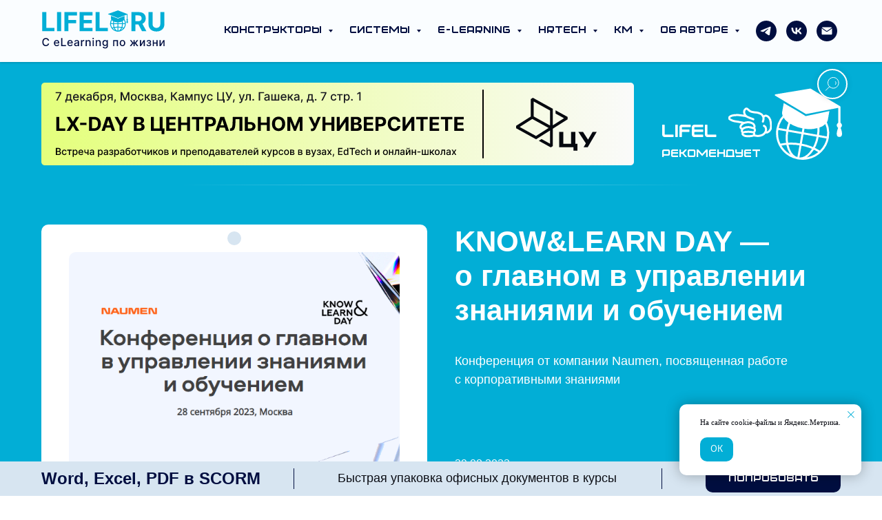

--- FILE ---
content_type: text/html; charset=UTF-8
request_url: https://lifel.ru/naumen-conf
body_size: 29244
content:
<!DOCTYPE html> <html lang="ru"> <head> <meta charset="utf-8" /> <meta http-equiv="Content-Type" content="text/html; charset=utf-8" /> <meta name="viewport" content="width=device-width, initial-scale=1.0" /> <meta name="yandex-verification" content="358ad3b7dc245271" /> <!--metatextblock--> <title>KNOW&LEARN DAY — о главном в управлении знаниями и обучением</title> <meta name="description" content="Конференция от компании Naumen, посвященная работе с корпоративными знаниями" /> <meta name="keywords" content="KMS, LMS, Knowledge management, Система управления знаниями, Алексей Зобнин, Knowledge Management System" /> <meta property="og:url" content="https://lifel.ru/naumen-conf" /> <meta property="og:title" content="KNOW&LEARN DAY — о главном в управлении знаниями и обучением" /> <meta property="og:description" content="Конференция от компании Naumen, посвященная работе с корпоративными знаниями" /> <meta property="og:type" content="website" /> <meta property="og:image" content="https://static.tildacdn.com/tild3337-3663-4431-a431-336337653738/nau_1.png" /> <link rel="canonical" href="https://lifel.ru/naumen-conf"> <!--/metatextblock--> <meta name="format-detection" content="telephone=no" /> <meta http-equiv="x-dns-prefetch-control" content="on"> <link rel="dns-prefetch" href="https://ws.tildacdn.com"> <link rel="dns-prefetch" href="https://static.tildacdn.com"> <link rel="dns-prefetch" href="https://fonts.tildacdn.com"> <link rel="shortcut icon" href="https://static.tildacdn.com/tild3136-6130-4836-a136-363662316335/lfl.png" type="image/x-icon" /> <link rel="apple-touch-icon" href="https://static.tildacdn.com/tild3761-6138-4366-b235-353664633265/IMG_20230504_194856_.png"> <link rel="apple-touch-icon" sizes="76x76" href="https://static.tildacdn.com/tild3761-6138-4366-b235-353664633265/IMG_20230504_194856_.png"> <link rel="apple-touch-icon" sizes="152x152" href="https://static.tildacdn.com/tild3761-6138-4366-b235-353664633265/IMG_20230504_194856_.png"> <link rel="apple-touch-startup-image" href="https://static.tildacdn.com/tild3761-6138-4366-b235-353664633265/IMG_20230504_194856_.png"> <meta name="msapplication-TileColor" content="#000000"> <meta name="msapplication-TileImage" content="https://static.tildacdn.com/tild3331-3838-4532-b865-323238613832/IMG_20230504_194856_.png"> <link rel="alternate" type="application/rss+xml" title="LiFeL" href="https://lifel.ru/rss.xml" /> <!-- Assets --> <script src="https://neo.tildacdn.com/js/tilda-fallback-1.0.min.js" async charset="utf-8"></script> <link rel="stylesheet" href="https://static.tildacdn.com/css/tilda-grid-3.0.min.css" type="text/css" media="all" onerror="this.loaderr='y';"/> <link rel="stylesheet" href="https://static.tildacdn.com/ws/project6360454/tilda-blocks-page39190640.min.css?t=1764113576" type="text/css" media="all" onerror="this.loaderr='y';" /> <link rel="stylesheet" href="https://static.tildacdn.com/css/tilda-animation-2.0.min.css" type="text/css" media="all" onerror="this.loaderr='y';" /> <link rel="stylesheet" href="https://static.tildacdn.com/css/tilda-forms-1.0.min.css" type="text/css" media="all" onerror="this.loaderr='y';" /> <link rel="stylesheet" href="https://static.tildacdn.com/css/tilda-slds-1.4.min.css" type="text/css" media="print" onload="this.media='all';" onerror="this.loaderr='y';" /> <noscript><link rel="stylesheet" href="https://static.tildacdn.com/css/tilda-slds-1.4.min.css" type="text/css" media="all" /></noscript> <link rel="stylesheet" href="https://static.tildacdn.com/css/tilda-zero-gallery-1.0.min.css" type="text/css" media="all" onerror="this.loaderr='y';" /> <link rel="stylesheet" type="text/css" href="/custom.css?t=1764113576"> <script type="text/javascript">TildaFonts=["2485","2488","2491","2494"];</script> <script type="text/javascript" src="https://static.tildacdn.com/js/tilda-fonts.min.js" charset="utf-8" onerror="this.loaderr='y';"></script> <script nomodule src="https://static.tildacdn.com/js/tilda-polyfill-1.0.min.js" charset="utf-8"></script> <script type="text/javascript">function t_onReady(func) {if(document.readyState!='loading') {func();} else {document.addEventListener('DOMContentLoaded',func);}}
function t_onFuncLoad(funcName,okFunc,time) {if(typeof window[funcName]==='function') {okFunc();} else {setTimeout(function() {t_onFuncLoad(funcName,okFunc,time);},(time||100));}}function t_throttle(fn,threshhold,scope) {return function() {fn.apply(scope||this,arguments);};}function t396_initialScale(t){var e=document.getElementById("rec"+t);if(e){var i=e.querySelector(".t396__artboard");if(i){window.tn_scale_initial_window_width||(window.tn_scale_initial_window_width=document.documentElement.clientWidth);var a=window.tn_scale_initial_window_width,r=[],n,l=i.getAttribute("data-artboard-screens");if(l){l=l.split(",");for(var o=0;o<l.length;o++)r[o]=parseInt(l[o],10)}else r=[320,480,640,960,1200];for(var o=0;o<r.length;o++){var d=r[o];a>=d&&(n=d)}var _="edit"===window.allrecords.getAttribute("data-tilda-mode"),c="center"===t396_getFieldValue(i,"valign",n,r),s="grid"===t396_getFieldValue(i,"upscale",n,r),w=t396_getFieldValue(i,"height_vh",n,r),g=t396_getFieldValue(i,"height",n,r),u=!!window.opr&&!!window.opr.addons||!!window.opera||-1!==navigator.userAgent.indexOf(" OPR/");if(!_&&c&&!s&&!w&&g&&!u){var h=parseFloat((a/n).toFixed(3)),f=[i,i.querySelector(".t396__carrier"),i.querySelector(".t396__filter")],v=Math.floor(parseInt(g,10)*h)+"px",p;i.style.setProperty("--initial-scale-height",v);for(var o=0;o<f.length;o++)f[o].style.setProperty("height","var(--initial-scale-height)");t396_scaleInitial__getElementsToScale(i).forEach((function(t){t.style.zoom=h}))}}}}function t396_scaleInitial__getElementsToScale(t){return t?Array.prototype.slice.call(t.children).filter((function(t){return t&&(t.classList.contains("t396__elem")||t.classList.contains("t396__group"))})):[]}function t396_getFieldValue(t,e,i,a){var r,n=a[a.length-1];if(!(r=i===n?t.getAttribute("data-artboard-"+e):t.getAttribute("data-artboard-"+e+"-res-"+i)))for(var l=0;l<a.length;l++){var o=a[l];if(!(o<=i)&&(r=o===n?t.getAttribute("data-artboard-"+e):t.getAttribute("data-artboard-"+e+"-res-"+o)))break}return r}window.TN_SCALE_INITIAL_VER="1.0",window.tn_scale_initial_window_width=null;</script> <script src="https://static.tildacdn.com/js/jquery-1.10.2.min.js" charset="utf-8" onerror="this.loaderr='y';"></script> <script src="https://static.tildacdn.com/js/tilda-scripts-3.0.min.js" charset="utf-8" defer onerror="this.loaderr='y';"></script> <script src="https://static.tildacdn.com/ws/project6360454/tilda-blocks-page39190640.min.js?t=1764113576" charset="utf-8" async onerror="this.loaderr='y';"></script> <script src="https://static.tildacdn.com/js/tilda-animation-2.0.min.js" charset="utf-8" async onerror="this.loaderr='y';"></script> <script src="https://static.tildacdn.com/js/tilda-zero-1.1.min.js" charset="utf-8" async onerror="this.loaderr='y';"></script> <script src="https://static.tildacdn.com/js/tilda-vote-1.1.min.js" charset="utf-8" async onerror="this.loaderr='y';"></script> <script src="https://static.tildacdn.com/js/tilda-menu-1.0.min.js" charset="utf-8" async onerror="this.loaderr='y';"></script> <script src="https://static.tildacdn.com/js/tilda-submenublocks-1.0.min.js" charset="utf-8" async onerror="this.loaderr='y';"></script> <script src="https://static.tildacdn.com/js/tilda-widget-positions-1.0.min.js" charset="utf-8" async onerror="this.loaderr='y';"></script> <script src="https://static.tildacdn.com/js/tilda-slds-1.4.min.js" charset="utf-8" async onerror="this.loaderr='y';"></script> <script src="https://static.tildacdn.com/js/tilda-zero-gallery-1.0.min.js" charset="utf-8" async onerror="this.loaderr='y';"></script> <script src="https://static.tildacdn.com/js/hammer.min.js" charset="utf-8" async onerror="this.loaderr='y';"></script> <script src="https://static.tildacdn.com/js/tilda-animation-ext-1.0.min.js" charset="utf-8" async onerror="this.loaderr='y';"></script> <script src="https://static.tildacdn.com/js/tilda-zero-scale-1.0.min.js" charset="utf-8" async onerror="this.loaderr='y';"></script> <script src="https://static.tildacdn.com/js/tilda-zero-fixed-1.0.min.js" charset="utf-8" async onerror="this.loaderr='y';"></script> <script src="https://static.tildacdn.com/js/tilda-skiplink-1.0.min.js" charset="utf-8" async onerror="this.loaderr='y';"></script> <script src="https://static.tildacdn.com/js/tilda-events-1.0.min.js" charset="utf-8" async onerror="this.loaderr='y';"></script> <!-- nominify begin --><meta name="yandex-verification" content="358ad3b7dc245271" /> <meta name="google-site-verification" content="TQ_hADU1hz74Celq3yPUWpRngTy1VJDeu38HBUCDHEY" /> <!-- Google tag (gtag.js) --> <script async src="https://www.googletagmanager.com/gtag/js?id=G-K5JS5EJW35"></script> <script>
  window.dataLayer = window.dataLayer || [];
  function gtag(){dataLayer.push(arguments);}
  gtag('js', new Date());

  gtag('config', 'G-K5JS5EJW35');
</script> <!-- Yandex.Metrika counter --> <script type="text/javascript" >
    (function (d, w, c) {
        (w[c] = w[c] || []).push(function() {
            try {
                w.yaCounter50277544 = new Ya.Metrika2({
                    id:50277544,
                    clickmap:true,
                    trackLinks:true,
                    accurateTrackBounce:true,
                    webvisor:true
                });
            } catch(e) { }
        });

        var n = d.getElementsByTagName("script")[0],
            s = d.createElement("script"),
            f = function () { n.parentNode.insertBefore(s, n); };
        s.type = "text/javascript";
        s.async = true;
        s.src = "https://mc.yandex.ru/metrika/tag.js";

        if (w.opera == "[object Opera]") {
            d.addEventListener("DOMContentLoaded", f, false);
        } else { f(); }
    })(document, window, "yandex_metrika_callbacks2");
</script> <noscript><div><img src="https://mc.yandex.ru/watch/50277544" style="position:absolute; left:-9999px;" alt="" /></div></noscript> <!-- /Yandex.Metrika counter --><!-- nominify end --><script type="text/javascript">window.dataLayer=window.dataLayer||[];</script> <script type="text/javascript">(function() {if((/bot|google|yandex|baidu|bing|msn|duckduckbot|teoma|slurp|crawler|spider|robot|crawling|facebook/i.test(navigator.userAgent))===false&&typeof(sessionStorage)!='undefined'&&sessionStorage.getItem('visited')!=='y'&&document.visibilityState){var style=document.createElement('style');style.type='text/css';style.innerHTML='@media screen and (min-width: 980px) {.t-records {opacity: 0;}.t-records_animated {-webkit-transition: opacity ease-in-out .2s;-moz-transition: opacity ease-in-out .2s;-o-transition: opacity ease-in-out .2s;transition: opacity ease-in-out .2s;}.t-records.t-records_visible {opacity: 1;}}';document.getElementsByTagName('head')[0].appendChild(style);function t_setvisRecs(){var alr=document.querySelectorAll('.t-records');Array.prototype.forEach.call(alr,function(el) {el.classList.add("t-records_animated");});setTimeout(function() {Array.prototype.forEach.call(alr,function(el) {el.classList.add("t-records_visible");});sessionStorage.setItem("visited","y");},400);}
document.addEventListener('DOMContentLoaded',t_setvisRecs);}})();</script></head> <body class="t-body" style="margin:0;"> <!--allrecords--> <div id="allrecords" class="t-records" data-hook="blocks-collection-content-node" data-tilda-project-id="6360454" data-tilda-page-id="39190640" data-tilda-page-alias="naumen-conf" data-tilda-formskey="7111aeee9e07ae2ea897881516360454" data-tilda-project-lang="RU" data-tilda-root-zone="com" data-tilda-project-headcode="yes" data-tilda-ts="y" data-tilda-project-country="RU"> <!--header--> <header id="t-header" class="t-records" data-hook="blocks-collection-content-node" data-tilda-project-id="6360454" data-tilda-page-id="34965725" data-tilda-page-alias="heder" data-tilda-formskey="7111aeee9e07ae2ea897881516360454" data-tilda-project-lang="RU" data-tilda-root-zone="com" data-tilda-project-headcode="yes" data-tilda-ts="y" data-tilda-project-country="RU"> <div id="rec1106476031" class="r t-rec" style=" " data-animationappear="off" data-record-type="360"> <!-- T360 --> <style>.t-records{opacity:0;}.t-records_animated{-webkit-transition:opacity ease-in-out 0.5s;-moz-transition:opacity ease-in-out 0.5s;-o-transition:opacity ease-in-out 0.5s;transition:opacity ease-in-out 0.5s;}.t-records.t-records_visible,.t-records .t-records{opacity:1;}</style> <script>t_onReady(function() {var allRecords=document.querySelector('.t-records');window.addEventListener('pageshow',function(event) {if(event.persisted) {allRecords.classList.add('t-records_visible');}});var rec=document.querySelector('#rec1106476031');if(!rec) return;rec.setAttribute('data-animationappear','off');rec.style.opacity='1';allRecords.classList.add('t-records_animated');setTimeout(function() {allRecords.classList.add('t-records_visible');},200);});</script> <script>t_onReady(function() {var selects='button:not(.t-submit):not(.t835__btn_next):not(.t835__btn_prev):not(.t835__btn_result):not(.t862__btn_next):not(.t862__btn_prev):not(.t862__btn_result):not(.t854__news-btn):not(.t862__btn_next),' +
'a:not([href*="#"]):not(.carousel-control):not(.t-carousel__control):not(.t807__btn_reply):not([href^="#price"]):not([href^="javascript"]):not([href^="mailto"]):not([href^="tel"]):not([href^="link_sub"]):not(.js-feed-btn-show-more):not(.t367__opener):not([href^="https://www.dropbox.com/"])';var elements=document.querySelectorAll(selects);Array.prototype.forEach.call(elements,function(element) {if(element.getAttribute('data-menu-submenu-hook')) return;element.addEventListener('click',function(event) {var goTo=this.getAttribute('href');if(goTo!==null&&!goTo.startsWith('#')) {var ctrl=event.ctrlKey;var cmd=event.metaKey&&navigator.platform.indexOf('Mac')!==-1;if(!ctrl&&!cmd) {var target=this.getAttribute('target');if(target!=='_blank') {event.preventDefault();var allRecords=document.querySelector('.t-records');if(allRecords) {allRecords.classList.remove('t-records_visible');}
setTimeout(function() {window.location=goTo;},500);}}}});});});</script> </div> <div id="rec564968074" class="r t-rec t-rec_pb_90" style="padding-bottom:90px; " data-animationappear="off" data-record-type="257"> <!-- T228 --> <div id="nav564968074marker"></div> <div class="tmenu-mobile tmenu-mobile_positionfixed"> <div class="tmenu-mobile__container"> <div class="tmenu-mobile__burgerlogo"> <a href="/"> <img
src="https://static.tildacdn.com/tild3532-3662-4665-b333-313035333738/blue_dark_blue_label.svg"
class="tmenu-mobile__imglogo"
imgfield="img"
style="max-width: 180px; width: 180px;"
alt=""> </a> </div> <button type="button"
class="t-menuburger t-menuburger_first "
aria-label="Навигационное меню"
aria-expanded="false"> <span style="background-color:#000e40;"></span> <span style="background-color:#000e40;"></span> <span style="background-color:#000e40;"></span> <span style="background-color:#000e40;"></span> </button> <script>function t_menuburger_init(recid) {var rec=document.querySelector('#rec' + recid);if(!rec) return;var burger=rec.querySelector('.t-menuburger');if(!burger) return;var isSecondStyle=burger.classList.contains('t-menuburger_second');if(isSecondStyle&&!window.isMobile&&!('ontouchend' in document)) {burger.addEventListener('mouseenter',function() {if(burger.classList.contains('t-menuburger-opened')) return;burger.classList.remove('t-menuburger-unhovered');burger.classList.add('t-menuburger-hovered');});burger.addEventListener('mouseleave',function() {if(burger.classList.contains('t-menuburger-opened')) return;burger.classList.remove('t-menuburger-hovered');burger.classList.add('t-menuburger-unhovered');setTimeout(function() {burger.classList.remove('t-menuburger-unhovered');},300);});}
burger.addEventListener('click',function() {if(!burger.closest('.tmenu-mobile')&&!burger.closest('.t450__burger_container')&&!burger.closest('.t466__container')&&!burger.closest('.t204__burger')&&!burger.closest('.t199__js__menu-toggler')) {burger.classList.toggle('t-menuburger-opened');burger.classList.remove('t-menuburger-unhovered');}});var menu=rec.querySelector('[data-menu="yes"]');if(!menu) return;var menuLinks=menu.querySelectorAll('.t-menu__link-item');var submenuClassList=['t978__menu-link_hook','t978__tm-link','t966__tm-link','t794__tm-link','t-menusub__target-link'];Array.prototype.forEach.call(menuLinks,function(link) {link.addEventListener('click',function() {var isSubmenuHook=submenuClassList.some(function(submenuClass) {return link.classList.contains(submenuClass);});if(isSubmenuHook) return;burger.classList.remove('t-menuburger-opened');});});menu.addEventListener('clickedAnchorInTooltipMenu',function() {burger.classList.remove('t-menuburger-opened');});}
t_onReady(function() {t_onFuncLoad('t_menuburger_init',function(){t_menuburger_init('564968074');});});</script> <style>.t-menuburger{position:relative;flex-shrink:0;width:28px;height:20px;padding:0;border:none;background-color:transparent;outline:none;-webkit-transform:rotate(0deg);transform:rotate(0deg);transition:transform .5s ease-in-out;cursor:pointer;z-index:999;}.t-menuburger span{display:block;position:absolute;width:100%;opacity:1;left:0;-webkit-transform:rotate(0deg);transform:rotate(0deg);transition:.25s ease-in-out;height:3px;background-color:#000;}.t-menuburger span:nth-child(1){top:0px;}.t-menuburger span:nth-child(2),.t-menuburger span:nth-child(3){top:8px;}.t-menuburger span:nth-child(4){top:16px;}.t-menuburger__big{width:42px;height:32px;}.t-menuburger__big span{height:5px;}.t-menuburger__big span:nth-child(2),.t-menuburger__big span:nth-child(3){top:13px;}.t-menuburger__big span:nth-child(4){top:26px;}.t-menuburger__small{width:22px;height:14px;}.t-menuburger__small span{height:2px;}.t-menuburger__small span:nth-child(2),.t-menuburger__small span:nth-child(3){top:6px;}.t-menuburger__small span:nth-child(4){top:12px;}.t-menuburger-opened span:nth-child(1){top:8px;width:0%;left:50%;}.t-menuburger-opened span:nth-child(2){-webkit-transform:rotate(45deg);transform:rotate(45deg);}.t-menuburger-opened span:nth-child(3){-webkit-transform:rotate(-45deg);transform:rotate(-45deg);}.t-menuburger-opened span:nth-child(4){top:8px;width:0%;left:50%;}.t-menuburger-opened.t-menuburger__big span:nth-child(1){top:6px;}.t-menuburger-opened.t-menuburger__big span:nth-child(4){top:18px;}.t-menuburger-opened.t-menuburger__small span:nth-child(1),.t-menuburger-opened.t-menuburger__small span:nth-child(4){top:6px;}@media (hover),(min-width:0\0){.t-menuburger_first:hover span:nth-child(1){transform:translateY(1px);}.t-menuburger_first:hover span:nth-child(4){transform:translateY(-1px);}.t-menuburger_first.t-menuburger__big:hover span:nth-child(1){transform:translateY(3px);}.t-menuburger_first.t-menuburger__big:hover span:nth-child(4){transform:translateY(-3px);}}.t-menuburger_second span:nth-child(2),.t-menuburger_second span:nth-child(3){width:80%;left:20%;right:0;}@media (hover),(min-width:0\0){.t-menuburger_second.t-menuburger-hovered span:nth-child(2),.t-menuburger_second.t-menuburger-hovered span:nth-child(3){animation:t-menuburger-anim 0.3s ease-out normal forwards;}.t-menuburger_second.t-menuburger-unhovered span:nth-child(2),.t-menuburger_second.t-menuburger-unhovered span:nth-child(3){animation:t-menuburger-anim2 0.3s ease-out normal forwards;}}.t-menuburger_second.t-menuburger-opened span:nth-child(2),.t-menuburger_second.t-menuburger-opened span:nth-child(3){left:0;right:0;width:100%!important;}.t-menuburger_third span:nth-child(4){width:70%;left:unset;right:0;}@media (hover),(min-width:0\0){.t-menuburger_third:not(.t-menuburger-opened):hover span:nth-child(4){width:100%;}}.t-menuburger_third.t-menuburger-opened span:nth-child(4){width:0!important;right:50%;}.t-menuburger_fourth{height:12px;}.t-menuburger_fourth.t-menuburger__small{height:8px;}.t-menuburger_fourth.t-menuburger__big{height:18px;}.t-menuburger_fourth span:nth-child(2),.t-menuburger_fourth span:nth-child(3){top:4px;opacity:0;}.t-menuburger_fourth span:nth-child(4){top:8px;}.t-menuburger_fourth.t-menuburger__small span:nth-child(2),.t-menuburger_fourth.t-menuburger__small span:nth-child(3){top:3px;}.t-menuburger_fourth.t-menuburger__small span:nth-child(4){top:6px;}.t-menuburger_fourth.t-menuburger__small span:nth-child(2),.t-menuburger_fourth.t-menuburger__small span:nth-child(3){top:3px;}.t-menuburger_fourth.t-menuburger__small span:nth-child(4){top:6px;}.t-menuburger_fourth.t-menuburger__big span:nth-child(2),.t-menuburger_fourth.t-menuburger__big span:nth-child(3){top:6px;}.t-menuburger_fourth.t-menuburger__big span:nth-child(4){top:12px;}@media (hover),(min-width:0\0){.t-menuburger_fourth:not(.t-menuburger-opened):hover span:nth-child(1){transform:translateY(1px);}.t-menuburger_fourth:not(.t-menuburger-opened):hover span:nth-child(4){transform:translateY(-1px);}.t-menuburger_fourth.t-menuburger__big:not(.t-menuburger-opened):hover span:nth-child(1){transform:translateY(3px);}.t-menuburger_fourth.t-menuburger__big:not(.t-menuburger-opened):hover span:nth-child(4){transform:translateY(-3px);}}.t-menuburger_fourth.t-menuburger-opened span:nth-child(1),.t-menuburger_fourth.t-menuburger-opened span:nth-child(4){top:4px;}.t-menuburger_fourth.t-menuburger-opened span:nth-child(2),.t-menuburger_fourth.t-menuburger-opened span:nth-child(3){opacity:1;}@keyframes t-menuburger-anim{0%{width:80%;left:20%;right:0;}50%{width:100%;left:0;right:0;}100%{width:80%;left:0;right:20%;}}@keyframes t-menuburger-anim2{0%{width:80%;left:0;}50%{width:100%;right:0;left:0;}100%{width:80%;left:20%;right:0;}}</style> </div> </div> <style>.tmenu-mobile{background-color:#111;display:none;width:100%;top:0;z-index:990;}.tmenu-mobile_positionfixed{position:fixed;}.tmenu-mobile__text{color:#fff;}.tmenu-mobile__container{min-height:64px;padding:20px;position:relative;box-sizing:border-box;display:-webkit-flex;display:-ms-flexbox;display:flex;-webkit-align-items:center;-ms-flex-align:center;align-items:center;-webkit-justify-content:space-between;-ms-flex-pack:justify;justify-content:space-between;}.tmenu-mobile__list{display:block;}.tmenu-mobile__burgerlogo{display:inline-block;font-size:24px;font-weight:400;white-space:nowrap;vertical-align:middle;}.tmenu-mobile__imglogo{height:auto;display:block;max-width:300px!important;box-sizing:border-box;padding:0;margin:0 auto;}@media screen and (max-width:980px){.tmenu-mobile__menucontent_hidden{display:none;height:100%;}.tmenu-mobile{display:block;}}@media screen and (max-width:980px){#rec564968074 .tmenu-mobile{background-color:#d7e5f1;}#rec564968074 .tmenu-mobile__menucontent_fixed{position:fixed;top:64px;}#rec564968074 .t-menuburger{-webkit-order:1;-ms-flex-order:1;order:1;}}</style> <style> #rec564968074 .tmenu-mobile__burgerlogo a{color:#fafdff;}</style> <style> #rec564968074 .tmenu-mobile__burgerlogo__title{color:#fafdff;}</style> <div id="nav564968074" class="t228 t228__positionfixed tmenu-mobile__menucontent_hidden tmenu-mobile__menucontent_fixed" style="background-color: rgba(250,253,255,1); height:90px; " data-bgcolor-hex="#fafdff" data-bgcolor-rgba="rgba(250,253,255,1)" data-navmarker="nav564968074marker" data-appearoffset="" data-bgopacity-two="" data-menushadow="20" data-menushadow-css="" data-bgopacity="1" data-menu-items-align="right" data-menu="yes"> <div class="t228__maincontainer t228__c12collumns" style="height:90px;"> <div class="t228__padding40px"></div> <div class="t228__leftside"> <div class="t228__leftcontainer"> <a href="/" class="t228__imgwrapper"> <img class="t228__imglogo t228__imglogomobile"
src="https://static.tildacdn.com/tild3532-3662-4665-b333-313035333738/blue_dark_blue_label.svg"
imgfield="img"
style="max-width: 180px; width: 180px; min-width: 180px; height: auto; display: block;"
alt=""> </a> </div> </div> <div class="t228__centerside t228__menualign_right"> <nav class="t228__centercontainer"> <ul role="list" class="t228__list t-menu__list"> <li class="t228__list_item"
style="padding:0 15px 0 0;"> <a class="t-menu__link-item"
href="#construction" data-menu-submenu-hook="" data-menu-item-number="1">
Конструкторы
</a> </li> <li class="t228__list_item"
style="padding:0 15px;"> <a class="t-menu__link-item"
href="#sistem" data-menu-submenu-hook="" data-menu-item-number="2">
Системы
</a> </li> <li class="t228__list_item"
style="padding:0 15px;"> <a class="t-menu__link-item"
href="#elearn" data-menu-submenu-hook="" data-menu-item-number="3">
E-learning
</a> </li> <li class="t228__list_item"
style="padding:0 15px;"> <a class="t-menu__link-item"
href="#hr" data-menu-submenu-hook="" data-menu-item-number="4">
HRTECH
</a> </li> <li class="t228__list_item"
style="padding:0 15px;"> <a class="t-menu__link-item"
href="#km" data-menu-submenu-hook="" data-menu-item-number="5">
KM
</a> </li> <li class="t228__list_item"
style="padding:0 0 0 15px;"> <a class="t-menu__link-item"
href="#about" data-menu-submenu-hook="" data-menu-item-number="6">
Об авторе
</a> </li> </ul> </nav> </div> <div class="t228__rightside"> <div class="t228__rightcontainer"> <div class="t-sociallinks"> <ul role="list" class="t-sociallinks__wrapper" aria-label="Соц. сети"> <!-- new soclinks --><li class="t-sociallinks__item t-sociallinks__item_telegram"><a href="https://t.me/lifel_ru" target="_blank" rel="nofollow" aria-label="telegram" style="width: 30px; height: 30px;"><svg class="t-sociallinks__svg" role="presentation" width=30px height=30px viewBox="0 0 100 100" fill="none"
xmlns="http://www.w3.org/2000/svg"> <path fill-rule="evenodd" clip-rule="evenodd"
d="M50 100c27.614 0 50-22.386 50-50S77.614 0 50 0 0 22.386 0 50s22.386 50 50 50Zm21.977-68.056c.386-4.38-4.24-2.576-4.24-2.576-3.415 1.414-6.937 2.85-10.497 4.302-11.04 4.503-22.444 9.155-32.159 13.734-5.268 1.932-2.184 3.864-2.184 3.864l8.351 2.577c3.855 1.16 5.91-.129 5.91-.129l17.988-12.238c6.424-4.38 4.882-.773 3.34.773l-13.49 12.882c-2.056 1.804-1.028 3.35-.129 4.123 2.55 2.249 8.82 6.364 11.557 8.16.712.467 1.185.778 1.292.858.642.515 4.111 2.834 6.424 2.319 2.313-.516 2.57-3.479 2.57-3.479l3.083-20.226c.462-3.511.993-6.886 1.417-9.582.4-2.546.705-4.485.767-5.362Z"
fill="#000e40" /> </svg></a></li>&nbsp;<li class="t-sociallinks__item t-sociallinks__item_vk"><a href="https://vk.com/lifelru" target="_blank" rel="nofollow" aria-label="vk" style="width: 30px; height: 30px;"><svg class="t-sociallinks__svg" role="presentation" width=30px height=30px viewBox="0 0 100 100" fill="none"
xmlns="http://www.w3.org/2000/svg"> <path fill-rule="evenodd" clip-rule="evenodd"
d="M50 100c27.614 0 50-22.386 50-50S77.614 0 50 0 0 22.386 0 50s22.386 50 50 50ZM25 34c.406 19.488 10.15 31.2 27.233 31.2h.968V54.05c6.278.625 11.024 5.216 12.93 11.15H75c-2.436-8.87-8.838-13.773-12.836-15.647C66.162 47.242 71.783 41.62 73.126 34h-8.058c-1.749 6.184-6.932 11.805-11.867 12.336V34h-8.057v21.611C40.147 54.362 33.838 48.304 33.556 34H25Z"
fill="#000e40" /> </svg></a></li>&nbsp;<li class="t-sociallinks__item t-sociallinks__item_email"><a href="mailto:lifelru@mail.ru" target="_blank" rel="nofollow" aria-label="Электронная почта" style="width: 30px; height: 30px;"><svg class="t-sociallinks__svg" role="presentation" width=30px height=30px viewBox="0 0 100 100" fill="none" xmlns="http://www.w3.org/2000/svg"> <path fill-rule="evenodd" clip-rule="evenodd" d="M50 100C77.6142 100 100 77.6142 100 50C100 22.3858 77.6142 0 50 0C22.3858 0 0 22.3858 0 50C0 77.6142 22.3858 100 50 100ZM51.8276 49.2076L74.191 33.6901C73.4347 32.6649 72.2183 32 70.8466 32H29.1534C27.8336 32 26.6576 32.6156 25.8968 33.5752L47.5881 49.172C48.8512 50.0802 50.5494 50.0945 51.8276 49.2076ZM75 63.6709V37.6286L53.4668 52.57C51.1883 54.151 48.1611 54.1256 45.9095 52.5066L25 37.4719V63.6709C25 65.9648 26.8595 67.8243 29.1534 67.8243H70.8466C73.1405 67.8243 75 65.9648 75 63.6709Z" fill="#000e40"/> </svg></a></li><!-- /new soclinks --> </ul> </div> </div> </div> <div class="t228__padding40px"> </div> </div> </div> <style>@media screen and (max-width:980px){#rec564968074 .t228__leftcontainer{display:none;}}</style> <style>@media screen and (max-width:980px){#rec564968074 .t228__leftcontainer{padding:20px;}#rec564968074 .t228__imglogo{padding:20px 0;}#rec564968074 .t228{}}</style> <script>window.addEventListener('resize',t_throttle(function() {t_onFuncLoad('t_menu__setBGcolor',function() {t_menu__setBGcolor('564968074','.t228');});}));t_onReady(function() {t_onFuncLoad('t_menu__highlightActiveLinks',function() {t_menu__highlightActiveLinks('.t228__list_item a');});t_onFuncLoad('t_menu__findAnchorLinks',function() {t_menu__findAnchorLinks('564968074','.t228__list_item a');});t_onFuncLoad('t228__init',function() {t228__init('564968074');});t_onFuncLoad('t_menu__setBGcolor',function() {t_menu__setBGcolor('564968074','.t228');});t_onFuncLoad('t_menu__interactFromKeyboard',function() {t_menu__interactFromKeyboard('564968074');});t_onFuncLoad('t_menu__createMobileMenu',function() {t_menu__createMobileMenu('564968074','.t228');});});</script> <style>#rec564968074 .t-menu__link-item{-webkit-transition:color 0.3s ease-in-out,opacity 0.3s ease-in-out;transition:color 0.3s ease-in-out,opacity 0.3s ease-in-out;position:relative;}#rec564968074 .t-menu__link-item:not(.t-active):not(.tooltipstered)::after{content:'';position:absolute;left:0;bottom:20%;opacity:0;width:100%;height:100%;border-bottom:0px solid #02aed6;-webkit-box-shadow:inset 0px -1px 0px 0px #02aed6;-moz-box-shadow:inset 0px -1px 0px 0px #02aed6;box-shadow:inset 0px -1px 0px 0px #02aed6;-webkit-transition:all 0.3s ease;transition:all 0.3s ease;pointer-events:none;}#rec564968074 .t-menu__link-item.t-active:not(.t978__menu-link){color:#02aed6 !important;font-weight:300 !important;opacity:1 !important;}#rec564968074 .t-menu__link-item.t-active::after{content:'';position:absolute;left:0;-webkit-transition:all 0.3s ease;transition:all 0.3s ease;opacity:1;width:100%;height:100%;bottom:-0px;border-bottom:0px solid #02aed6;-webkit-box-shadow:inset 0px -1px 0px 0px #02aed6;-moz-box-shadow:inset 0px -1px 0px 0px #02aed6;box-shadow:inset 0px -1px 0px 0px #02aed6;}#rec564968074 .t-menu__link-item:not(.t-active):not(.tooltipstered):hover{color:#02aed6 !important;opacity:1 !important;}#rec564968074 .t-menu__link-item:not(.t-active):not(.tooltipstered):focus-visible{color:#02aed6 !important;opacity:1 !important;}#rec564968074 .t-menu__link-item:not(.t-active):not(.tooltipstered):hover::after{opacity:1;bottom:-0px;}#rec564968074 .t-menu__link-item:not(.t-active):not(.tooltipstered):focus-visible::after{opacity:1;bottom:-0px;}@supports (overflow:-webkit-marquee) and (justify-content:inherit){#rec564968074 .t-menu__link-item,#rec564968074 .t-menu__link-item.t-active{opacity:1 !important;}}</style> <style> #rec564968074 a.t-menusub__link-item{font-size:14px;color:#0c0e15;font-family:'bowler';font-weight:300;}</style> <style> #rec564968074 .t228__leftcontainer a{color:#fafdff;}#rec564968074 a.t-menu__link-item{font-size:14px;color:#000e40;font-family:'bowler';font-weight:300;}#rec564968074 .t228__right_langs_lang a{font-size:14px;color:#000e40;font-family:'bowler';font-weight:300;}</style> <style> #rec564968074 .t228__logo{color:#fafdff;}</style> <style>#rec564968074 .t228 {box-shadow:0px 1px 3px rgba(0,0,0,0.2);}</style> </div> <div id="rec564968075" class="r t-rec" style=" " data-animationappear="off" data-record-type="966"> <!-- T966 --> <div class="t966" data-tooltip-hook="#construction" data-tooltip-margin="" data-add-arrow="on"> <div class="t966__tooltip-menu" data-style-from-rec="564968075"> <div class="t966__tooltip-menu-corner"></div> <div class="t966__content"> <div class="t966__menu-list" role="menu" aria-label=""> <div class="t966__menu-item-wrapper t-submenublocks__item"> <a class="t966__menu-link"
href="/course-editor"
role="menuitem"
style="display:block;" data-menu-item-number="1"> <div class="t966__menu-item"> <div class="t966__menu-item-icon-wrapper"> <div class="t966__menu-item-icon t-bgimg" bgimgfield="li_img__1677965294638" data-original="https://static.tildacdn.com/tild3235-3238-4930-b934-373438343666/photo.svg" style="background-image: url('https://static.tildacdn.com/tild3235-3238-4930-b934-373438343666/photo.svg');"></div> </div> <div class="t966__menu-item-text"> <div class="t966__menu-item-title t966__typo__menu_564968075 t-name" data-redactor-nohref="yes" style="color:#000e40;font-size:14px;font-weight:300;font-family:'bowler';" field="li_title__1677965294638">Courseditor</div> <div class="t966__menu-item-desc t966__typo__subtitle_564968075 t-descr" data-redactor-nohref="yes" style="color:#0c0e15;font-family:'Mediator';" field="li_descr__1677965294638">Обучающие лонгриды</div> </div> </div> </a> </div> <div class="t966__menu-item-wrapper t-submenublocks__item"> <a class="t966__menu-link"
href="/scroll"
role="menuitem"
style="display:block;" data-menu-item-number="2"> <div class="t966__menu-item"> <div class="t966__menu-item-icon-wrapper"> <div class="t966__menu-item-icon t-bgimg" bgimgfield="li_img__1678011460832" data-original="https://static.tildacdn.com/tild3236-3934-4134-a561-313635383565/photo.svg" style="background-image: url('https://static.tildacdn.com/tild3236-3934-4134-a561-313635383565/photo.svg');"></div> </div> <div class="t966__menu-item-text"> <div class="t966__menu-item-title t966__typo__menu_564968075 t-name" data-redactor-nohref="yes" style="color:#000e40;font-size:14px;font-weight:300;font-family:'bowler';" field="li_title__1678011460832">scroll</div> <div class="t966__menu-item-desc t966__typo__subtitle_564968075 t-descr" data-redactor-nohref="yes" style="color:#0c0e15;font-family:'Mediator';" field="li_descr__1678011460832">Обучающие лонгриды</div> </div> </div> </a> </div> <div class="t966__menu-item-wrapper t-submenublocks__item"> <a class="t966__menu-link"
href="/delaikurs-platform"
role="menuitem"
style="display:block;" data-menu-item-number="3"> <div class="t966__menu-item"> <div class="t966__menu-item-icon-wrapper"> <div class="t966__menu-item-icon t-bgimg" bgimgfield="li_img__1763135109252" data-original="https://static.tildacdn.com/tild3232-6262-4061-a638-623434333332/_.svg" style="background-image: url('https://static.tildacdn.com/tild3232-6262-4061-a638-623434333332/_.svg');"></div> </div> <div class="t966__menu-item-text"> <div class="t966__menu-item-title t966__typo__menu_564968075 t-name" data-redactor-nohref="yes" style="color:#000e40;font-size:14px;font-weight:300;font-family:'bowler';" field="li_title__1763135109252">ДелайКурс</div> <div class="t966__menu-item-desc t966__typo__subtitle_564968075 t-descr" data-redactor-nohref="yes" style="color:#0c0e15;font-family:'Mediator';" field="li_descr__1763135109252">Обучающие лонгриды</div> </div> </div> </a> </div> <div class="t966__menu-item-wrapper t-submenublocks__item"> <a class="t966__menu-link"
href="/articulate-rise"
role="menuitem"
style="display:block;" data-menu-item-number="4"> <div class="t966__menu-item"> <div class="t966__menu-item-icon-wrapper"> <div class="t966__menu-item-icon t-bgimg" bgimgfield="li_img__1682958982718" data-original="https://static.tildacdn.com/tild3935-6161-4234-a536-303566366563/photo.svg" style="background-image: url('https://static.tildacdn.com/tild3935-6161-4234-a536-303566366563/photo.svg');"></div> </div> <div class="t966__menu-item-text"> <div class="t966__menu-item-title t966__typo__menu_564968075 t-name" data-redactor-nohref="yes" style="color:#000e40;font-size:14px;font-weight:300;font-family:'bowler';" field="li_title__1682958982718">articulate rise</div> <div class="t966__menu-item-desc t966__typo__subtitle_564968075 t-descr" data-redactor-nohref="yes" style="color:#0c0e15;font-family:'Mediator';" field="li_descr__1682958982718">Обучающие лонгриды</div> </div> </div> </a> </div> <div class="t966__menu-item-wrapper t-submenublocks__item"> <a class="t966__menu-link"
href="/blog/ispring-9"
role="menuitem"
style="display:block;" data-menu-item-number="5"> <div class="t966__menu-item"> <div class="t966__menu-item-icon-wrapper"> <div class="t966__menu-item-icon t-bgimg" bgimgfield="li_img__1677965169949" data-original="https://static.tildacdn.com/tild3536-3836-4263-a631-626565633764/photo.svg" style="background-image: url('https://static.tildacdn.com/tild3536-3836-4263-a631-626565633764/photo.svg');"></div> </div> <div class="t966__menu-item-text"> <div class="t966__menu-item-title t966__typo__menu_564968075 t-name" data-redactor-nohref="yes" style="color:#000e40;font-size:14px;font-weight:300;font-family:'bowler';" field="li_title__1677965169949">ispring suite</div> <div class="t966__menu-item-desc t966__typo__subtitle_564968075 t-descr" data-redactor-nohref="yes" style="color:#0c0e15;font-family:'Mediator';" field="li_descr__1677965169949">Слайдовые курсы</div> </div> </div> </a> </div> <div class="t966__menu-item-wrapper t-submenublocks__item"> <a class="t966__menu-link"
href="/blog/storyline"
role="menuitem"
style="display:block;" data-menu-item-number="6"> <div class="t966__menu-item"> <div class="t966__menu-item-icon-wrapper"> <div class="t966__menu-item-icon t-bgimg" bgimgfield="li_img__1677965159289" data-original="https://static.tildacdn.com/tild6666-3838-4738-b437-646264306133/photo.svg" style="background-image: url('https://static.tildacdn.com/tild6666-3838-4738-b437-646264306133/photo.svg');"></div> </div> <div class="t966__menu-item-text"> <div class="t966__menu-item-title t966__typo__menu_564968075 t-name" data-redactor-nohref="yes" style="color:#000e40;font-size:14px;font-weight:300;font-family:'bowler';" field="li_title__1677965159289">articulate storyline</div> <div class="t966__menu-item-desc t966__typo__subtitle_564968075 t-descr" data-redactor-nohref="yes" style="color:#0c0e15;font-family:'Mediator';" field="li_descr__1677965159289">Слайдовые курсы</div> </div> </div> </a> </div> <div class="t966__menu-item-wrapper t-submenublocks__item"> <a class="t966__menu-link"
href="/blog/courselab"
role="menuitem"
style="display:block;" data-menu-item-number="7"> <div class="t966__menu-item"> <div class="t966__menu-item-icon-wrapper"> <div class="t966__menu-item-icon t-bgimg" bgimgfield="li_img__1677965116864" data-original="https://static.tildacdn.com/tild6562-3565-4665-a535-613139623565/photo.svg" style="background-image: url('https://static.tildacdn.com/tild6562-3565-4665-a535-613139623565/photo.svg');"></div> </div> <div class="t966__menu-item-text"> <div class="t966__menu-item-title t966__typo__menu_564968075 t-name" data-redactor-nohref="yes" style="color:#000e40;font-size:14px;font-weight:300;font-family:'bowler';" field="li_title__1677965116864">CourseLab</div> <div class="t966__menu-item-desc t966__typo__subtitle_564968075 t-descr" data-redactor-nohref="yes" style="color:#0c0e15;font-family:'Mediator';" field="li_descr__1677965116864">Слайдовые курсы</div> </div> </div> </a> </div> <div class="t966__menu-item-wrapper t-submenublocks__item"> <a class="t966__menu-link"
href="/other-constructors"
role="menuitem"
style="display:block;" data-menu-item-number="8"> <div class="t966__menu-item"> <div class="t966__menu-item-icon-wrapper"> <div class="t966__menu-item-icon t-bgimg" bgimgfield="li_img__1678011469830" data-original="https://static.tildacdn.com/tild3639-3232-4638-b531-393235643366/_.svg" style="background-image: url('https://static.tildacdn.com/tild3639-3232-4638-b531-393235643366/_.svg');"></div> </div> <div class="t966__menu-item-text"> <div class="t966__menu-item-title t966__typo__menu_564968075 t-name" data-redactor-nohref="yes" style="color:#000e40;font-size:14px;font-weight:300;font-family:'bowler';" field="li_title__1678011469830">Другие конструкторы</div> <div class="t966__menu-item-desc t966__typo__subtitle_564968075 t-descr" data-redactor-nohref="yes" style="color:#0c0e15;font-family:'Mediator';" field="li_descr__1678011469830"></div> </div> </div> </a> </div> </div> </div> </div> </div> <script>t_onReady(function() {t_onFuncLoad('t966_divideMenu',function(){t966_divideMenu('564968075','1');});});</script> <script>t_onReady(function() {t_onFuncLoad('t966_init',function() {t966_init('564968075');});});</script> <style>.t966__tooltip-menu[data-style-from-rec='564968075']{background-color:#fafdff;max-width:300px;border-radius:5px;}#rec564968075 .t966__content{background-color:#fafdff;border-radius:5px;}#rec564968075 .t966__tooltip-menu-corner{background-color:#fafdff;top:-6.5px;border-color:#eee;border-width:0;border-style:none;}#rec564968075 .t966__tooltip-menu{max-width:300px;}</style> <style>#rec564968075 .t966__menu-link.t-active .t966__menu-item-title,#rec564968075 .t966__menu-link .t966__menu-item-title.t-active,.t966__tooltip-menu[data-style-from-rec='564968075'] .t966__menu-ilink.t-active .t966__menu-item-title{color:#02aed6 !important;}</style> <style>#rec564968075 .t966__menu-link:not(.t-active):hover .t966__menu-item-title:not(.t-active){color:#02aed6 !important;}</style> <style></style> </div> <div id="rec564968076" class="r t-rec" style=" " data-animationappear="off" data-record-type="966"> <!-- T966 --> <div class="t966" data-tooltip-hook="#sistem" data-tooltip-margin="" data-add-arrow="on"> <div class="t966__tooltip-menu" data-style-from-rec="564968076"> <div class="t966__tooltip-menu-corner"></div> <div class="t966__content"> <div class="t966__menu-list" role="menu" aria-label=""> <div class="t966__menu-item-wrapper t-submenublocks__item"> <a class="t966__menu-link"
href="/lms"
role="menuitem"
style="display:block;" data-menu-item-number="1"> <div class="t966__menu-item"> <div class="t966__menu-item-text"> <div class="t966__menu-item-title t966__typo__menu_564968076 t-name" data-redactor-nohref="yes" style="color:#000e40;font-size:14px;font-weight:300;font-family:'bowler';" field="li_title__1677965116864">LMS</div> <div class="t966__menu-item-desc t966__typo__subtitle_564968076 t-descr" data-redactor-nohref="yes" style="color:#0c0e15;font-family:'Mediator';" field="li_descr__1677965116864"></div> </div> </div> </a> </div> <div class="t966__menu-item-wrapper t-submenublocks__item"> <a class="t966__menu-link"
href="/lxp"
role="menuitem"
style="display:block;" data-menu-item-number="2"> <div class="t966__menu-item"> <div class="t966__menu-item-text"> <div class="t966__menu-item-title t966__typo__menu_564968076 t-name" data-redactor-nohref="yes" style="color:#000e40;font-size:14px;font-weight:300;font-family:'bowler';" field="li_title__1706429490437">LXP</div> <div class="t966__menu-item-desc t966__typo__subtitle_564968076 t-descr" data-redactor-nohref="yes" style="color:#0c0e15;font-family:'Mediator';" field="li_descr__1706429490437"></div> </div> </div> </a> </div> <div class="t966__menu-item-wrapper t-submenublocks__item"> <a class="t966__menu-link"
href="/other-services"
role="menuitem"
style="display:block;" data-menu-item-number="3"> <div class="t966__menu-item"> <div class="t966__menu-item-text"> <div class="t966__menu-item-title t966__typo__menu_564968076 t-name" data-redactor-nohref="yes" style="color:#000e40;font-size:14px;font-weight:300;font-family:'bowler';" field="li_title__1677965159289">Иные сервисы обучения</div> <div class="t966__menu-item-desc t966__typo__subtitle_564968076 t-descr" data-redactor-nohref="yes" style="color:#0c0e15;font-family:'Mediator';" field="li_descr__1677965159289"></div> </div> </div> </a> </div> </div> </div> </div> </div> <script>t_onReady(function() {t_onFuncLoad('t966_divideMenu',function(){t966_divideMenu('564968076','1');});});</script> <script>t_onReady(function() {t_onFuncLoad('t966_init',function() {t966_init('564968076');});});</script> <style>.t966__tooltip-menu[data-style-from-rec='564968076']{background-color:#fafdff;max-width:300px;border-radius:5px;}#rec564968076 .t966__content{background-color:#fafdff;border-radius:5px;}#rec564968076 .t966__tooltip-menu-corner{background-color:#fafdff;top:-6.5px;border-color:#eee;border-width:0;border-style:none;}#rec564968076 .t966__tooltip-menu{max-width:300px;}</style> <style>#rec564968076 .t966__menu-link.t-active .t966__menu-item-title,#rec564968076 .t966__menu-link .t966__menu-item-title.t-active,.t966__tooltip-menu[data-style-from-rec='564968076'] .t966__menu-ilink.t-active .t966__menu-item-title{color:#02aed6 !important;}</style> <style>#rec564968076 .t966__menu-link:not(.t-active):hover .t966__menu-item-title:not(.t-active){color:#02aed6 !important;}</style> <style></style> </div> <div id="rec585564490" class="r t-rec" style=" " data-animationappear="off" data-record-type="966"> <!-- T966 --> <div class="t966" data-tooltip-hook="#elearn" data-tooltip-margin="" data-add-arrow="on"> <div class="t966__tooltip-menu" data-style-from-rec="585564490"> <div class="t966__tooltip-menu-corner"></div> <div class="t966__content"> <div class="t966__menu-list" role="menu" aria-label=""> <div class="t966__menu-item-wrapper t-submenublocks__item"> <a class="t966__menu-link"
href="/blog/elearning-learning"
role="menuitem"
style="display:block;" data-menu-item-number="1"> <div class="t966__menu-item"> <div class="t966__menu-item-text"> <div class="t966__menu-item-title t966__typo__menu_585564490 t-name" data-redactor-nohref="yes" style="color:#000e40;font-size:14px;font-weight:300;font-family:'bowler';" field="li_title__1677965116864">Про обучение</div> <div class="t966__menu-item-desc t966__typo__subtitle_585564490 t-descr" data-redactor-nohref="yes" style="color:#0c0e15;font-family:'Mediator';" field="li_descr__1677965116864"></div> </div> </div> </a> </div> <div class="t966__menu-item-wrapper t-submenublocks__item"> <a class="t966__menu-link"
href="/blog/elearning"
role="menuitem"
style="display:block;" data-menu-item-number="2"> <div class="t966__menu-item"> <div class="t966__menu-item-text"> <div class="t966__menu-item-title t966__typo__menu_585564490 t-name" data-redactor-nohref="yes" style="color:#000e40;font-size:14px;font-weight:300;font-family:'bowler';" field="li_title__1677965159289">E-Learning истории</div> <div class="t966__menu-item-desc t966__typo__subtitle_585564490 t-descr" data-redactor-nohref="yes" style="color:#0c0e15;font-family:'Mediator';" field="li_descr__1677965159289"></div> </div> </div> </a> </div> <div class="t966__menu-item-wrapper t-submenublocks__item"> <a class="t966__menu-link"
href="/e-learning-vakansii"
role="menuitem"
style="display:block;" data-menu-item-number="3"> <div class="t966__menu-item"> <div class="t966__menu-item-text"> <div class="t966__menu-item-title t966__typo__menu_585564490 t-name" data-redactor-nohref="yes" style="color:#000e40;font-size:14px;font-weight:300;font-family:'bowler';" field="li_title__1698866785949">E-Learning Вакансии</div> <div class="t966__menu-item-desc t966__typo__subtitle_585564490 t-descr" data-redactor-nohref="yes" style="color:#0c0e15;font-family:'Mediator';" field="li_descr__1698866785949"></div> </div> </div> </a> </div> <div class="t966__menu-item-wrapper t-submenublocks__item"> <a class="t966__menu-link"
href="/ai-education"
role="menuitem"
style="display:block;" data-menu-item-number="4"> <div class="t966__menu-item"> <div class="t966__menu-item-text"> <div class="t966__menu-item-title t966__typo__menu_585564490 t-name" data-redactor-nohref="yes" style="color:#000e40;font-size:14px;font-weight:300;font-family:'bowler';" field="li_title__1695568309240">ИИ в обучении</div> <div class="t966__menu-item-desc t966__typo__subtitle_585564490 t-descr" data-redactor-nohref="yes" style="color:#0c0e15;font-family:'Mediator';" field="li_descr__1695568309240"></div> </div> </div> </a> </div> <div class="t966__menu-item-wrapper t-submenublocks__item"> <a class="t966__menu-link"
href="/blog/elearning-conference"
role="menuitem"
style="display:block;" data-menu-item-number="5"> <div class="t966__menu-item"> <div class="t966__menu-item-text"> <div class="t966__menu-item-title t966__typo__menu_585564490 t-name" data-redactor-nohref="yes" style="color:#000e40;font-size:14px;font-weight:300;font-family:'bowler';" field="li_title__1684036437669">Конференции/интервью</div> <div class="t966__menu-item-desc t966__typo__subtitle_585564490 t-descr" data-redactor-nohref="yes" style="color:#0c0e15;font-family:'Mediator';" field="li_descr__1684036437669"></div> </div> </div> </a> </div> <div class="t966__menu-item-wrapper t-submenublocks__item"> <a class="t966__menu-link"
href="/blog/webs"
role="menuitem"
style="display:block;" data-menu-item-number="6"> <div class="t966__menu-item"> <div class="t966__menu-item-text"> <div class="t966__menu-item-title t966__typo__menu_585564490 t-name" data-redactor-nohref="yes" style="color:#000e40;font-size:14px;font-weight:300;font-family:'bowler';" field="li_title__1684036470994">Анонсы</div> <div class="t966__menu-item-desc t966__typo__subtitle_585564490 t-descr" data-redactor-nohref="yes" style="color:#0c0e15;font-family:'Mediator';" field="li_descr__1684036470994"></div> </div> </div> </a> </div> </div> </div> </div> </div> <script>t_onReady(function() {t_onFuncLoad('t966_divideMenu',function(){t966_divideMenu('585564490','1');});});</script> <script>t_onReady(function() {t_onFuncLoad('t966_init',function() {t966_init('585564490');});});</script> <style>.t966__tooltip-menu[data-style-from-rec='585564490']{background-color:#fafdff;max-width:300px;border-radius:5px;}#rec585564490 .t966__content{background-color:#fafdff;border-radius:5px;}#rec585564490 .t966__tooltip-menu-corner{background-color:#fafdff;top:-6.5px;border-color:#eee;border-width:0;border-style:none;}#rec585564490 .t966__tooltip-menu{max-width:300px;}</style> <style>#rec585564490 .t966__menu-link.t-active .t966__menu-item-title,#rec585564490 .t966__menu-link .t966__menu-item-title.t-active,.t966__tooltip-menu[data-style-from-rec='585564490'] .t966__menu-ilink.t-active .t966__menu-item-title{color:#02aed6 !important;}</style> <style>#rec585564490 .t966__menu-link:not(.t-active):hover .t966__menu-item-title:not(.t-active){color:#02aed6 !important;}</style> <style></style> </div> <div id="rec697883645" class="r t-rec" style=" " data-animationappear="off" data-record-type="966"> <!-- T966 --> <div class="t966" data-tooltip-hook="#hr" data-tooltip-margin="" data-add-arrow="on"> <div class="t966__tooltip-menu" data-style-from-rec="697883645"> <div class="t966__tooltip-menu-corner"></div> <div class="t966__content"> <div class="t966__menu-list" role="menu" aria-label=""> <div class="t966__menu-item-wrapper t-submenublocks__item"> <a class="t966__menu-link"
href="/hr-platform"
role="menuitem"
style="display:block;" data-menu-item-number="1"> <div class="t966__menu-item"> <div class="t966__menu-item-text"> <div class="t966__menu-item-title t966__typo__menu_697883645 t-name" data-redactor-nohref="yes" style="color:#000e40;font-size:14px;font-weight:300;font-family:'bowler';" field="li_title__5865649680760">HR платформы</div> <div class="t966__menu-item-desc t966__typo__subtitle_697883645 t-descr" data-redactor-nohref="yes" style="color:#0c0e15;font-family:'Mediator';" field="li_descr__5865649680760"></div> </div> </div> </a> </div> <div class="t966__menu-item-wrapper t-submenublocks__item"> <a class="t966__menu-link"
href="/hr-auto"
role="menuitem"
style="display:block;" data-menu-item-number="2"> <div class="t966__menu-item"> <div class="t966__menu-item-text"> <div class="t966__menu-item-title t966__typo__menu_697883645 t-name" data-redactor-nohref="yes" style="color:#000e40;font-size:14px;font-weight:300;font-family:'bowler';" field="li_title__5865649680761">HR автоматизация</div> <div class="t966__menu-item-desc t966__typo__subtitle_697883645 t-descr" data-redactor-nohref="yes" style="color:#0c0e15;font-family:'Mediator';" field="li_descr__5865649680761"></div> </div> </div> </a> </div> <div class="t966__menu-item-wrapper t-submenublocks__item"> <a class="t966__menu-link"
href="/websoft-stories"
role="menuitem"
style="display:block;" data-menu-item-number="3"> <div class="t966__menu-item"> <div class="t966__menu-item-text"> <div class="t966__menu-item-title t966__typo__menu_697883645 t-name" data-redactor-nohref="yes" style="color:#000e40;font-size:14px;font-weight:300;font-family:'bowler';" field="li_title__1764113417423">По пути с Websoft</div> <div class="t966__menu-item-desc t966__typo__subtitle_697883645 t-descr" data-redactor-nohref="yes" style="color:#0c0e15;font-family:'Mediator';" field="li_descr__1764113417423"></div> </div> </div> </a> </div> </div> </div> </div> </div> <script>t_onReady(function() {t_onFuncLoad('t966_divideMenu',function(){t966_divideMenu('697883645','1');});});</script> <script>t_onReady(function() {t_onFuncLoad('t966_init',function() {t966_init('697883645');});});</script> <style>.t966__tooltip-menu[data-style-from-rec='697883645']{background-color:#fafdff;max-width:300px;border-radius:5px;}#rec697883645 .t966__content{background-color:#fafdff;border-radius:5px;}#rec697883645 .t966__tooltip-menu-corner{background-color:#fafdff;top:-6.5px;border-color:#eee;border-width:0;border-style:none;}#rec697883645 .t966__tooltip-menu{max-width:300px;}</style> <style>#rec697883645 .t966__menu-link.t-active .t966__menu-item-title,#rec697883645 .t966__menu-link .t966__menu-item-title.t-active,.t966__tooltip-menu[data-style-from-rec='697883645'] .t966__menu-ilink.t-active .t966__menu-item-title{color:#02aed6 !important;}</style> <style>#rec697883645 .t966__menu-link:not(.t-active):hover .t966__menu-item-title:not(.t-active){color:#02aed6 !important;}</style> <style></style> </div> <div id="rec697896163" class="r t-rec" style=" " data-animationappear="off" data-record-type="966"> <!-- T966 --> <div class="t966" data-tooltip-hook="#km" data-tooltip-margin="" data-add-arrow="on"> <div class="t966__tooltip-menu" data-style-from-rec="697896163"> <div class="t966__tooltip-menu-corner"></div> <div class="t966__content"> <div class="t966__menu-list" role="menu" aria-label=""> <div class="t966__menu-item-wrapper t-submenublocks__item"> <a class="t966__menu-link"
href="/kms"
role="menuitem"
style="display:block;" data-menu-item-number="1"> <div class="t966__menu-item"> <div class="t966__menu-item-text"> <div class="t966__menu-item-title t966__typo__menu_697896163 t-name" data-redactor-nohref="yes" style="color:#000e40;font-size:14px;font-weight:300;font-family:'bowler';" field="li_title__4756978836450">KMS</div> <div class="t966__menu-item-desc t966__typo__subtitle_697896163 t-descr" data-redactor-nohref="yes" style="color:#0c0e15;font-family:'Mediator';" field="li_descr__4756978836450"></div> </div> </div> </a> </div> <div class="t966__menu-item-wrapper t-submenublocks__item"> <a class="t966__menu-link"
href="/kms-browse"
role="menuitem"
style="display:block;" data-menu-item-number="2"> <div class="t966__menu-item"> <div class="t966__menu-item-text"> <div class="t966__menu-item-title t966__typo__menu_697896163 t-name" data-redactor-nohref="yes" style="color:#000e40;font-size:14px;font-weight:300;font-family:'bowler';" field="li_title__4756978836451">Управление знаниями</div> <div class="t966__menu-item-desc t966__typo__subtitle_697896163 t-descr" data-redactor-nohref="yes" style="color:#0c0e15;font-family:'Mediator';" field="li_descr__4756978836451"></div> </div> </div> </a> </div> </div> </div> </div> </div> <script>t_onReady(function() {t_onFuncLoad('t966_divideMenu',function(){t966_divideMenu('697896163','1');});});</script> <script>t_onReady(function() {t_onFuncLoad('t966_init',function() {t966_init('697896163');});});</script> <style>.t966__tooltip-menu[data-style-from-rec='697896163']{background-color:#fafdff;max-width:300px;border-radius:5px;}#rec697896163 .t966__content{background-color:#fafdff;border-radius:5px;}#rec697896163 .t966__tooltip-menu-corner{background-color:#fafdff;top:-6.5px;border-color:#eee;border-width:0;border-style:none;}#rec697896163 .t966__tooltip-menu{max-width:300px;}</style> <style>#rec697896163 .t966__menu-link.t-active .t966__menu-item-title,#rec697896163 .t966__menu-link .t966__menu-item-title.t-active,.t966__tooltip-menu[data-style-from-rec='697896163'] .t966__menu-ilink.t-active .t966__menu-item-title{color:#02aed6 !important;}</style> <style>#rec697896163 .t966__menu-link:not(.t-active):hover .t966__menu-item-title:not(.t-active){color:#02aed6 !important;}</style> <style></style> </div> <div id="rec1109475411" class="r t-rec" style=" " data-animationappear="off" data-record-type="966"> <!-- T966 --> <div class="t966" data-tooltip-hook="#about" data-tooltip-margin="" data-add-arrow="on"> <div class="t966__tooltip-menu" data-style-from-rec="1109475411"> <div class="t966__tooltip-menu-corner"></div> <div class="t966__content"> <div class="t966__menu-list" role="menu" aria-label=""> <div class="t966__menu-item-wrapper t-submenublocks__item"> <a class="t966__menu-link"
href="https://lifel.ru/blog/courselab/2-uncategorised/31-about-us"
role="menuitem"
style="display:block;" data-menu-item-number="1"> <div class="t966__menu-item"> <div class="t966__menu-item-text"> <div class="t966__menu-item-title t966__typo__menu_1109475411 t-name" data-redactor-nohref="yes" style="color:#000e40;font-size:14px;font-weight:300;font-family:'bowler';" field="li_title__9725649680760">Обо мне</div> <div class="t966__menu-item-desc t966__typo__subtitle_1109475411 t-descr" data-redactor-nohref="yes" style="color:#0c0e15;font-family:'Mediator';" field="li_descr__9725649680760"></div> </div> </div> </a> </div> <div class="t966__menu-item-wrapper t-submenublocks__item"> <a class="t966__menu-link"
href="/feedback"
role="menuitem"
style="display:block;" data-menu-item-number="2"> <div class="t966__menu-item"> <div class="t966__menu-item-text"> <div class="t966__menu-item-title t966__typo__menu_1109475411 t-name" data-redactor-nohref="yes" style="color:#000e40;font-size:14px;font-weight:300;font-family:'bowler';" field="li_title__9725649680761">Отзывы</div> <div class="t966__menu-item-desc t966__typo__subtitle_1109475411 t-descr" data-redactor-nohref="yes" style="color:#0c0e15;font-family:'Mediator';" field="li_descr__9725649680761"></div> </div> </div> </a> </div> </div> </div> </div> </div> <script>t_onReady(function() {t_onFuncLoad('t966_divideMenu',function(){t966_divideMenu('1109475411','1');});});</script> <script>t_onReady(function() {t_onFuncLoad('t966_init',function() {t966_init('1109475411');});});</script> <style>.t966__tooltip-menu[data-style-from-rec='1109475411']{background-color:#fafdff;max-width:300px;border-radius:5px;}#rec1109475411 .t966__content{background-color:#fafdff;border-radius:5px;}#rec1109475411 .t966__tooltip-menu-corner{background-color:#fafdff;top:-6.5px;border-color:#eee;border-width:0;border-style:none;}#rec1109475411 .t966__tooltip-menu{max-width:300px;}</style> <style>#rec1109475411 .t966__menu-link.t-active .t966__menu-item-title,#rec1109475411 .t966__menu-link .t966__menu-item-title.t-active,.t966__tooltip-menu[data-style-from-rec='1109475411'] .t966__menu-ilink.t-active .t966__menu-item-title{color:#02aed6 !important;}</style> <style>#rec1109475411 .t966__menu-link:not(.t-active):hover .t966__menu-item-title:not(.t-active){color:#02aed6 !important;}</style> <style></style> </div> <div id="rec585137811" class="r t-rec" style=" " data-animationappear="off" data-record-type="985"> <!--tsearch-widget---> <!-- @classes: t-name t-name_xs t-descr t-descr_xs t-text t-input --> <div class="t985" data-search-showby="20"> <button type="button" class="t985__search-widget-button t-search-widget__button"> <div class="t985__search-widget-icon" style="width: 40px; height: 40px;border: 2px solid #ffffff;background-color: rgba(2,174,214,1);"> <svg role="presentation" width="40px" height="40px" viewBox="0 0 80 80" fill="none" xmlns="http://www.w3.org/2000/svg"> <path d="M31.1228 48.1328L21 58.253" stroke="#ffffff" stroke-width="2px" stroke-linecap="square"/> <path fill-rule="evenodd" clip-rule="evenodd" d="M53.5878 25.5522C59.6573 31.6217 59.6573 41.4634 53.5878 47.5329C47.5181 53.6026 37.6765 53.6026 31.6069 47.5329C25.5373 41.4634 25.5373 31.6217 31.6069 25.5522C37.6765 19.4826 47.5181 19.4826 53.5878 25.5522Z" stroke="#ffffff" stroke-width="2px"/> <path d="M48.425 32.5469C50.9434 35.0652 50.8891 39.2025 48.3037 41.7878" stroke="#ffffff" stroke-width="2px"/> </svg> </div> </button> <div class="t985__overlay t-search-widget__overlay"> <div class="t985__widgetheader t-search-widget__header" style="background-color: #ffffff"> <div class="t985__inputcontainer t-container"> <div class="t-search-widget__inputcontainer t-col t-col_8 t-prefix_2"> <div class="t985__blockinput t-search-widget__blockinput" style="border:2px solid #02aed6; background-color:#ffffff; border-radius: 30px; -moz-border-radius: 30px; -webkit-border-radius: 30px;"> <input type="text" class="t985__input t-search-widget__input t-input" placeholder="Поиск" data-search-target="all" style="color:#0c0e15;"> <svg role="presentation" class="t985__search-icon t-search-widget__search-icon" width="30" height="30" viewBox="0 0 30 30" fill="none" xmlns="http://www.w3.org/2000/svg"> <circle r="7.93388" transform="matrix(0.715639 0.698471 -0.715639 0.698471 18.5859 11.7816)" stroke-width="1.0" stroke="#02aed6"/> <line y1="-0.5" x2="9.17531" y2="-0.5" transform="matrix(-0.715635 0.698474 -0.715635 -0.698474 12.75 16.9609)" stroke-width="1.0" stroke="#02aed6"/> </svg> <div class="t985__loading-icon t-search-widget__loading"> <svg role="presentation" width="24" height="24" viewBox="0 0 24 24" fill="none" xmlns="http://www.w3.org/2000/svg"> <path d="M5.12544 3.27734C2.57644 5.34 0.75 8.49358 0.75 12.028C0.75 17.3825 4.49041 21.8634 9.50089 23.0004" stroke="#02aed6"/> <path d="M2 2.02734L5.75038 2.65241L5.12532 6.40279" stroke="#02aed6"/> <path d="M18.8785 20.5C21.4275 18.4373 23.2539 15.2838 23.2539 11.7493C23.2539 6.39481 19.5135 1.91392 14.503 0.776984" stroke="#02aed6"/> <path d="M22.0039 21.75L18.2534 21.1249L18.8785 17.3746" stroke="#02aed6"/> </svg> </div> <div class="t985__clear-icon t-search-widget__clear-icon"> <svg role="presentation" width="12" height="12" viewBox="0 0 12 12" fill="none" xmlns="http://www.w3.org/2000/svg"> <path d="M1.00004 10.9659L10.9999 0.999962" stroke="#02aed6"/> <path d="M10.9883 10.9986L1.00214 1.02924" stroke="#02aed6"/> </svg> </div> </div> </div> <div class="t985__close-icon t-search-widget__close-icon"> <svg role="presentation" width="28" height="28" viewBox="0 0 28 28" fill="none" xmlns="http://www.w3.org/2000/svg"> <path d="M0.754014 27.4806L27.0009 1.32294" stroke="#000e40"/> <path d="M26.9688 27.5665L0.757956 1.39984" stroke="#000e40"/> </svg> </div> </div> </div> </div> </div> <script>t_onReady(function() {var tildaSearchWidgetJs='https://static.tildacdn.com/js/tilda-searchwidget-';if(!document.querySelector('script[src^="https://search.tildacdn.com/static/tilda-searchwidget-"]')&&!document.querySelector('script[src^="' + tildaSearchWidgetJs + '"]')) {var script=document.createElement('script');script.src=tildaSearchWidgetJs + '1.0.min.js';script.type='text/javascript';document.body.appendChild(script);}
var tildaSearchWidgetCss='https://static.tildacdn.com/css/tilda-searchwidget-';if(!document.querySelector('link[href^="https://search.tildacdn.com/static/tilda-searchwidget-"]')&&!document.querySelector('link[href^="' + tildaSearchWidgetCss + '"]')) {var link=document.createElement('link');link.href=tildaSearchWidgetCss + '1.0.min.css';link.rel='stylesheet';link.media='screen';document.body.appendChild(link);}});</script> <style>@media screen and (max-width:960px){#rec585137811 .t985__search-widget-icon{width:40px;height:40px;}#rec585137811 .t985__search-widget-icon svg{width:40px;height:40px;}}</style> <style>@media screen and (max-width:960px){.t985__search-widget-button{top:25px !important;right:80px !important;left:initial !important;}}</style> <!--/tsearch-widget---> <style>#rec585137811 .t985__search-widget-icon {box-shadow:0px 0px 10px rgba(0,0,0,0.1);}</style> </div> </header> <!--/header--> <div id="rec558347301" class="r t-rec t-rec_pt_30" style="padding-top:30px;background-color:#02aed6; " data-animationappear="off" data-record-type="121" data-alias-record-type="396" data-bg-color="#02aed6"> <!-- T396 --> <style>#rec558347301 .t396__artboard {height:120px;background-color:#02aed6;overflow:visible;}#rec558347301 .t396__filter {height:120px;}#rec558347301 .t396__carrier{height:120px;background-position:center center;background-attachment:scroll;background-size:cover;background-repeat:no-repeat;}@media screen and (max-width:1199px) {#rec558347301 .t396__artboard,#rec558347301 .t396__filter,#rec558347301 .t396__carrier {height:90px;}#rec558347301 .t396__artboard {background-color:#02aed6;}#rec558347301 .t396__filter {}#rec558347301 .t396__carrier {background-attachment:scroll;}}@media screen and (max-width:959px) {#rec558347301 .t396__artboard,#rec558347301 .t396__filter,#rec558347301 .t396__carrier {height:172px;}#rec558347301 .t396__filter {}#rec558347301 .t396__carrier {background-attachment:scroll;}}@media screen and (max-width:639px) {#rec558347301 .t396__artboard,#rec558347301 .t396__filter,#rec558347301 .t396__carrier {height:128px;}#rec558347301 .t396__filter {}#rec558347301 .t396__carrier {background-attachment:scroll;}}@media screen and (max-width:479px) {#rec558347301 .t396__artboard,#rec558347301 .t396__filter,#rec558347301 .t396__carrier {height:89px;}#rec558347301 .t396__filter {}#rec558347301 .t396__carrier {background-attachment:scroll;}}#rec558347301 .tn-elem[data-elem-id="1750188150743"] {z-index:3;top:36px;left:calc(50% - 600px + 1017px);width:63px;height:44px;}#rec558347301 .tn-elem[data-elem-id="1750188150743"] .tn-atom {border-radius:0px 0px 0px 0px;background-position:center center;background-size:cover;background-repeat:no-repeat;border-color:transparent ;border-style:solid ;transition:background-color var(--t396-speedhover,0s) ease-in-out,color var(--t396-speedhover,0s) ease-in-out,border-color var(--t396-speedhover,0s) ease-in-out,box-shadow var(--t396-shadowshoverspeed,0.2s) ease-in-out;}@media screen and (max-width:1199px) {#rec558347301 .tn-elem[data-elem-id="1750188150743"] {display:table;top:25px;left:calc(50% - 480px + 823px);width:46px;height:32px;}}@media screen and (max-width:959px) {#rec558347301 .tn-elem[data-elem-id="1750188150743"] {display:none;top:-82px;left:calc(50% - 320px + -181px);width:13px;height:9px;}#rec558347301 .tn-elem[data-elem-id="1750188150743"] .tn-atom {background-size:cover;opacity:0;-webkit-transform:rotate(48deg);-moz-transform:rotate(48deg);transform:rotate(48deg);}}@media screen and (max-width:639px) {#rec558347301 .tn-elem[data-elem-id="1750188150743"] {display:none;top:-92px;left:calc(50% - 240px + -200px);width:12px;height:9px;}#rec558347301 .tn-elem[data-elem-id="1750188150743"] .tn-atom {background-size:cover;-webkit-transform:rotate(48deg);-moz-transform:rotate(48deg);transform:rotate(48deg);}}@media screen and (max-width:479px) {#rec558347301 .tn-elem[data-elem-id="1750188150743"] {display:none;top:-140px;left:calc(50% - 160px + -312px);width:10px;height:7px;}}#rec558347301 .tn-elem[data-elem-id="1750188150739"] {z-index:3;top:0px;left:calc(50% - 600px + 1071px);width:120px;height:120px;}#rec558347301 .tn-elem[data-elem-id="1750188150739"] .tn-atom {border-radius:0px 0px 0px 0px;background-position:center center;background-size:cover;background-repeat:no-repeat;border-color:transparent ;border-style:solid ;transition:background-color var(--t396-speedhover,0s) ease-in-out,color var(--t396-speedhover,0s) ease-in-out,border-color var(--t396-speedhover,0s) ease-in-out,box-shadow var(--t396-shadowshoverspeed,0.2s) ease-in-out;}@media screen and (max-width:1199px) {#rec558347301 .tn-elem[data-elem-id="1750188150739"] {display:table;top:0px;left:calc(50% - 480px + 862px);width:90px;height:90px;}}@media screen and (max-width:959px) {#rec558347301 .tn-elem[data-elem-id="1750188150739"] {display:none;top:-96px;left:calc(50% - 320px + -161px);width:25px;height:24px;}#rec558347301 .tn-elem[data-elem-id="1750188150739"] .tn-atom {background-size:cover;opacity:0;}}@media screen and (max-width:639px) {#rec558347301 .tn-elem[data-elem-id="1750188150739"] {display:none;top:-79px;left:calc(50% - 240px + -185px);width:23px;height:22px;}}@media screen and (max-width:479px) {#rec558347301 .tn-elem[data-elem-id="1750188150739"] {display:none;top:-126px;left:calc(50% - 160px + -297px);width:20px;height:19px;}}#rec558347301 .tn-elem[data-elem-id="1734824171527"]{color:#ffffff;z-index:3;top:92px;left:calc(50% - 600px + 920px);width:142px;height:auto;}#rec558347301 .tn-elem[data-elem-id="1734824171527"] .tn-atom {vertical-align:middle;color:#ffffff;font-size:16px;font-family:'bowler',Arial,sans-serif;line-height:1.55;font-weight:300;background-position:center center;border-color:transparent ;border-style:solid ;transition:background-color var(--t396-speedhover,0s) ease-in-out,color var(--t396-speedhover,0s) ease-in-out,border-color var(--t396-speedhover,0s) ease-in-out,box-shadow var(--t396-shadowshoverspeed,0.2s) ease-in-out;}#rec558347301 .tn-elem[data-elem-id="1734824171527"] .tn-atom {-webkit-transform:rotate(NaNdeg);-moz-transform:rotate(NaNdeg);transform:rotate(NaNdeg);}@media screen and (max-width:1199px) {#rec558347301 .tn-elem[data-elem-id="1734824171527"] {display:table;top:59px;left:calc(50% - 480px + 685px);height:auto;}#rec558347301 .tn-elem[data-elem-id="1734824171527"] .tn-atom{font-size:16px;background-size:cover;}}@media screen and (max-width:959px) {#rec558347301 .tn-elem[data-elem-id="1734824171527"] {display:none;top:-94px;left:calc(50% - 320px + -234px);width:152px;height:auto;}#rec558347301 .tn-elem[data-elem-id="1734824171527"] .tn-atom{font-size:8px;background-size:cover;opacity:0;}}@media screen and (max-width:639px) {#rec558347301 .tn-elem[data-elem-id="1734824171527"] {display:none;top:-104px;left:calc(50% - 240px + -280px);height:auto;}#rec558347301 .tn-elem[data-elem-id="1734824171527"] .tn-atom{font-size:8px;background-size:cover;}}@media screen and (max-width:479px) {#rec558347301 .tn-elem[data-elem-id="1734824171527"] {display:none;top:-153px;left:calc(50% - 160px + -393px);height:auto;}#rec558347301 .tn-elem[data-elem-id="1734824171527"] .tn-atom{font-size:8px;background-size:cover;}}#rec558347301 .tn-elem[data-elem-id="1734824171524"]{color:#ffffff;z-index:3;top:53px;left:calc(50% - 600px + 920px);width:82px;height:auto;}#rec558347301 .tn-elem[data-elem-id="1734824171524"] .tn-atom {vertical-align:middle;color:#ffffff;font-size:26px;font-family:'bowler',Arial,sans-serif;line-height:1.55;font-weight:300;background-position:center center;border-color:transparent ;border-style:solid ;transition:background-color var(--t396-speedhover,0s) ease-in-out,color var(--t396-speedhover,0s) ease-in-out,border-color var(--t396-speedhover,0s) ease-in-out,box-shadow var(--t396-shadowshoverspeed,0.2s) ease-in-out;}@media screen and (max-width:1199px) {#rec558347301 .tn-elem[data-elem-id="1734824171524"] {display:table;top:23px;left:calc(50% - 480px + 685px);height:auto;}}@media screen and (max-width:959px) {#rec558347301 .tn-elem[data-elem-id="1734824171524"] {display:none;top:-95px;left:calc(50% - 320px + -257px);width:73px;height:auto;}#rec558347301 .tn-elem[data-elem-id="1734824171524"] .tn-atom{font-size:8px;background-size:cover;opacity:0;}}@media screen and (max-width:639px) {#rec558347301 .tn-elem[data-elem-id="1734824171524"] {display:none;top:-104px;left:calc(50% - 240px + -240px);height:auto;}#rec558347301 .tn-elem[data-elem-id="1734824171524"] .tn-atom{font-size:8px;background-size:cover;}}@media screen and (max-width:479px) {#rec558347301 .tn-elem[data-elem-id="1734824171524"] {display:none;top:-153px;left:calc(50% - 160px + -353px);height:auto;}#rec558347301 .tn-elem[data-elem-id="1734824171524"] .tn-atom{font-size:8px;background-size:cover;}}#rec558347301 .tn-elem[data-elem-id="1734824171507"]{text-align:center;z-index:3;top:0px;left:calc(50% - 600px + 20px);width:860px;height:120px;}#rec558347301 .tn-elem[data-elem-id="1734824171507"] .tn-atom{font-size:14px;font-family:'Arial',Arial,sans-serif;line-height:1.55;font-weight:400;border-radius:calc(0px * var(--zoom,1)) calc(0px * var(--zoom,1)) calc(0px * var(--zoom,1)) calc(0px * var(--zoom,1));background-position:center center;border-color:transparent ;border-style:none ;transition:background-color var(--t396-speedhover,0s) ease-in-out,color var(--t396-speedhover,0s) ease-in-out,border-color var(--t396-speedhover,0s) ease-in-out,box-shadow var(--t396-shadowshoverspeed,0.2s) ease-in-out;}#rec558347301 .tn-elem[data-elem-id="1734824171507"] .t-slds__main {border-radius:calc(0px * var(--zoom,1)) calc(0px * var(--zoom,1)) calc(0px * var(--zoom,1)) calc(0px * var(--zoom,1));border-width:0px;border-style:none ;transition:box-shadow var(--t396-shadowshoverspeed,0.2s) ease-in-out;}#rec558347301 .tn-elem[data-elem-id="1734824171507"] .t-slds__arrow{margin-top:0px;}@media screen and (max-width:1199px) {#rec558347301 .tn-elem[data-elem-id="1734824171507"] {display:table;top:0px;left:calc(50% - 480px + 10px);width:645px;height:90px;}#rec558347301 .tn-elem[data-elem-id="1734824171507"] .tn-atom__slds-img {background-size:cover;}}@media screen and (max-width:959px) {#rec558347301 .tn-elem[data-elem-id="1734824171507"] {display:none;top:-115px;left:calc(50% - 320px + -208px);width:62px;height:9px;}#rec558347301 .tn-elem[data-elem-id="1734824171507"] .tn-atom {background-size:cover;opacity:0;}#rec558347301 .tn-elem[data-elem-id="1734824171507"] .tn-atom__slds-img {background-size:cover;}}@media screen and (max-width:639px) {#rec558347301 .tn-elem[data-elem-id="1734824171507"] {display:none;top:-101px;left:calc(50% - 240px + -227px);width:46px;height:6.4px;}#rec558347301 .tn-elem[data-elem-id="1734824171507"] .tn-atom {background-size:cover;opacity:0;}#rec558347301 .tn-elem[data-elem-id="1734824171507"] .tn-atom__slds-img {background-size:cover;}}@media screen and (max-width:479px) {#rec558347301 .tn-elem[data-elem-id="1734824171507"] {display:none;top:-149px;left:calc(50% - 160px + -333px);width:32px;height:4.4px;}#rec558347301 .tn-elem[data-elem-id="1734824171507"] .tn-atom__slds-img {background-size:cover;}}#rec558347301 .tn-elem[data-elem-id="1734824171491"] {display:none;text-align:center;z-index:3;top:-332px;left:calc(50% - 600px + -414px);width:200px;height:100px;}#rec558347301 .tn-elem[data-elem-id="1734824171491"] .tn-atom{font-size:14px;font-family:'Arial',Arial,sans-serif;line-height:1.55;font-weight:400;border-radius:calc(0px * var(--zoom,1)) calc(0px * var(--zoom,1)) calc(0px * var(--zoom,1)) calc(0px * var(--zoom,1));background-position:center center;border-color:transparent ;border-style:none ;transition:background-color var(--t396-speedhover,0s) ease-in-out,color var(--t396-speedhover,0s) ease-in-out,border-color var(--t396-speedhover,0s) ease-in-out,box-shadow var(--t396-shadowshoverspeed,0.2s) ease-in-out;}#rec558347301 .tn-elem[data-elem-id="1734824171491"] .t-slds__main {border-radius:calc(0px * var(--zoom,1)) calc(0px * var(--zoom,1)) calc(0px * var(--zoom,1)) calc(0px * var(--zoom,1));border-width:0px;border-style:none;box-shadow:2px 2px 5px 0px rgba(0,14,64,0);transition:box-shadow var(--t396-shadowshoverspeed,0.2s) ease-in-out;}#rec558347301 .tn-elem[data-elem-id="1734824171491"] .t-slds__arrow{margin-top:0px;}@media screen and (max-width:1199px) {#rec558347301 .tn-elem[data-elem-id="1734824171491"] {display:none;top:-149px;left:calc(50% - 480px + -183px);width:64px;height:13px;}#rec558347301 .tn-elem[data-elem-id="1734824171491"] .tn-atom__slds-img {background-size:cover;}}@media screen and (max-width:959px) {#rec558347301 .tn-elem[data-elem-id="1734824171491"] {display:table;top:0px;left:calc(50% - 320px + 10px);width:620px;height:172px;}#rec558347301 .tn-elem[data-elem-id="1734824171491"] .tn-atom {background-size:cover;opacity:1;}#rec558347301 .tn-elem[data-elem-id="1734824171491"] .tn-atom__slds-img {background-size:cover;}}@media screen and (max-width:639px) {#rec558347301 .tn-elem[data-elem-id="1734824171491"] {display:table;top:0px;left:calc(50% - 240px + 10px);width:460px;height:128px;}#rec558347301 .tn-elem[data-elem-id="1734824171491"] .tn-atom__slds-img {background-size:cover;}}@media screen and (max-width:479px) {#rec558347301 .tn-elem[data-elem-id="1734824171491"] {display:table;top:0px;left:calc(50% - 160px + 0px);width:320px;height:89px;}#rec558347301 .tn-elem[data-elem-id="1734824171491"] .tn-atom__slds-img {background-size:cover;}}</style> <div class='t396'> <div class="t396__artboard" data-artboard-recid="558347301" data-artboard-screens="320,480,640,960,1200" data-artboard-height="120" data-artboard-valign="center" data-artboard-upscale="grid" data-artboard-ovrflw="visible" data-artboard-height-res-320="89" data-artboard-upscale-res-320="grid" data-artboard-height-res-480="128" data-artboard-height-res-640="172" data-artboard-height-res-960="90"> <div class="t396__carrier" data-artboard-recid="558347301"></div> <div class="t396__filter" data-artboard-recid="558347301"></div> <div class='t396__elem tn-elem tn-elem__5583473011750188150743' data-elem-id='1750188150743' data-elem-type='shape' data-field-top-value="36" data-field-left-value="1017" data-field-height-value="44" data-field-width-value="63" data-field-axisy-value="top" data-field-axisx-value="left" data-field-container-value="grid" data-field-topunits-value="px" data-field-leftunits-value="px" data-field-heightunits-value="px" data-field-widthunits-value="px" data-field-lazyoff-value="y" data-field-top-res-320-value="-140" data-field-left-res-320-value="-312" data-field-height-res-320-value="7" data-field-width-res-320-value="10" data-field-top-res-480-value="-92" data-field-left-res-480-value="-200" data-field-height-res-480-value="9" data-field-width-res-480-value="12" data-field-top-res-640-value="-82" data-field-left-res-640-value="-181" data-field-height-res-640-value="9" data-field-width-res-640-value="13" data-field-top-res-960-value="25" data-field-left-res-960-value="823" data-field-height-res-960-value="32" data-field-width-res-960-value="46"> <div class='tn-atom' style="background-image:url('https://static.tildacdn.com/tild3235-6436-4130-a264-636230613937/__.svg');"
aria-label='' role="img"> </div> </div> <div class='t396__elem tn-elem tn-elem__5583473011750188150739' data-elem-id='1750188150739' data-elem-type='shape' data-field-top-value="0" data-field-left-value="1071" data-field-height-value="120" data-field-width-value="120" data-field-axisy-value="top" data-field-axisx-value="left" data-field-container-value="grid" data-field-topunits-value="px" data-field-leftunits-value="px" data-field-heightunits-value="px" data-field-widthunits-value="px" data-field-lazyoff-value="y" data-field-widthmode-value="fixed" data-field-top-res-320-value="-126" data-field-left-res-320-value="-297" data-field-height-res-320-value="19" data-field-width-res-320-value="20" data-field-top-res-480-value="-79" data-field-left-res-480-value="-185" data-field-height-res-480-value="22" data-field-width-res-480-value="23" data-field-top-res-640-value="-96" data-field-left-res-640-value="-161" data-field-height-res-640-value="24" data-field-width-res-640-value="25" data-field-top-res-960-value="0" data-field-left-res-960-value="862" data-field-height-res-960-value="90" data-field-width-res-960-value="90" data-field-widthmode-res-960-value="fixed" data-field-heightmode-res-960-value="fixed"> <div class='tn-atom' style="background-image:url('https://static.tildacdn.com/tild6336-6632-4365-b462-613530313435/_.svg');"
aria-label='' role="img"> </div> </div> <div class='t396__elem tn-elem tn-elem__5583473011734824171527' data-elem-id='1734824171527' data-elem-type='text' data-field-top-value="92" data-field-left-value="920" data-field-height-value="25" data-field-width-value="142" data-field-axisy-value="top" data-field-axisx-value="left" data-field-container-value="grid" data-field-topunits-value="px" data-field-leftunits-value="px" data-field-heightunits-value="px" data-field-widthunits-value="px" data-field-textfit-value="autoheight" data-field-fontsize-value="16" data-field-top-res-320-value="-153" data-field-left-res-320-value="-393" data-field-fontsize-res-320-value="8" data-field-top-res-480-value="-104" data-field-left-res-480-value="-280" data-field-fontsize-res-480-value="8" data-field-top-res-640-value="-94" data-field-left-res-640-value="-234" data-field-width-res-640-value="152" data-field-fontsize-res-640-value="8" data-field-top-res-960-value="59" data-field-left-res-960-value="685" data-field-fontsize-res-960-value="16"> <div class='tn-atom'field='tn_text_1734824171527'>рекомендует</div> </div> <div class='t396__elem tn-elem tn-elem__5583473011734824171524' data-elem-id='1734824171524' data-elem-type='text' data-field-top-value="53" data-field-left-value="920" data-field-height-value="40" data-field-width-value="82" data-field-axisy-value="top" data-field-axisx-value="left" data-field-container-value="grid" data-field-topunits-value="px" data-field-leftunits-value="px" data-field-heightunits-value="px" data-field-widthunits-value="px" data-field-textfit-value="autoheight" data-field-fontsize-value="26" data-field-top-res-320-value="-153" data-field-left-res-320-value="-353" data-field-fontsize-res-320-value="8" data-field-top-res-480-value="-104" data-field-left-res-480-value="-240" data-field-fontsize-res-480-value="8" data-field-top-res-640-value="-95" data-field-left-res-640-value="-257" data-field-width-res-640-value="73" data-field-fontsize-res-640-value="8" data-field-top-res-960-value="23" data-field-left-res-960-value="685"> <div class='tn-atom'field='tn_text_1734824171524'>LIFEL</div> </div> <div class='t396__elem tn-elem tn-elem__5583473011734824171507 t-animate' data-elem-id='1734824171507' data-elem-type='gallery' data-field-top-value="0" data-field-left-value="20" data-field-height-value="120" data-field-width-value="860" data-field-axisy-value="top" data-field-axisx-value="left" data-field-container-value="grid" data-field-topunits-value="px" data-field-leftunits-value="px" data-field-heightunits-value="px" data-field-widthunits-value="px" data-animate-style="fadein" data-animate-duration="0.5" data-animate-prx="mouse" data-field-filewidth-value="860" data-field-fileheight-value="120" data-field-lazyoff-value="y" data-field-fontsize-value="14" data-field-top-res-320-value="-149" data-field-left-res-320-value="-333" data-field-height-res-320-value="4.4" data-field-width-res-320-value="32" data-field-top-res-480-value="-101" data-field-left-res-480-value="-227" data-field-height-res-480-value="6.4" data-field-width-res-480-value="46" data-field-top-res-640-value="-115" data-field-left-res-640-value="-208" data-field-height-res-640-value="9" data-field-width-res-640-value="62" data-field-top-res-960-value="0" data-field-left-res-960-value="10" data-field-height-res-960-value="90" data-field-width-res-960-value="645" data-field-imgs-value="[{&quot;lid&quot;:&quot;tild6639-3139-4166-a665-346137646266&quot;,&quot;li_img&quot;:&quot;https://static.tildacdn.com/tild3131-6434-4236-b839-323635623935/LXDAY_web.svg&quot;,&quot;li_imgalt&quot;:&quot;&quot;,&quot;li_imgtitle&quot;:&quot;&quot;,&quot;li_imgurl&quot;:&quot;https://event.cu.ru/lx-day?utm_source=partners&amp;utm_medium=web.unp&amp;utm_campaign=lifel&quot;,&quot;li_imgtarget&quot;:&quot;1&quot;,&quot;li_imgnofollow&quot;:&quot;&quot;,&quot;li_youtube&quot;:&quot;&quot;,&quot;li_vimeo&quot;:&quot;&quot;,&quot;li_webm&quot;:&quot;&quot;,&quot;li_mp4&quot;:&quot;&quot;},{&quot;lid&quot;:&quot;tild6436-6662-4331-a531-653031666130&quot;,&quot;li_img&quot;:&quot;https://static.tildacdn.com/tild3862-3435-4865-b030-303839376265/hrny_web2.svg&quot;,&quot;li_imgalt&quot;:&quot;&quot;,&quot;li_imgtitle&quot;:&quot;&quot;,&quot;li_imgurl&quot;:&quot;https://b-forums.ru/hr?utm_source=partner&amp;utm_medium=life+learning&quot;,&quot;li_imgtarget&quot;:&quot;1&quot;,&quot;li_imgnofollow&quot;:&quot;&quot;,&quot;li_youtube&quot;:&quot;&quot;,&quot;li_vimeo&quot;:&quot;&quot;,&quot;li_webm&quot;:&quot;&quot;,&quot;li_mp4&quot;:&quot;&quot;}]" data-field-slds_arrowcolor-value="#000" data-field-slds_arrowbgcolor-value="#e8e8e8" data-field-slds_dotsbgcolor-value="#999999" data-field-slds_dotsbgcoloractive-value="#222" data-field-slds_autoplay-value="5" data-field-slds_playiconcolor-value="#fff" data-field-slds_stretch-value="cover" data-field-slds_imgposition-value="center center" data-field-slds_loop-value="loop" data-field-slds_loop-value="loop" data-field-slds_arrowalign-value="center" data-field-slds_arrowbetweenmargin-value="10" data-field-slds_playiconsize-value="70" data-field-slds_dotssize-value="8" data-field-slds_dotscontrols-value="none" data-field-slds_arrowcontrols-value="none" data-field-slds_arrowsize-value="s" data-field-slds_arrowlinesize-value="1" data-field-slds_imgposition-value="center center" data-field-slds_captiontopmargin-value="0" data-field-slds_dotsvmargin-value="10" data-field-slds_captionwidth-value="80" data-field-slds_arrowhmargin-value="20" data-field-slds_dotshmargin-value="15" data-field-slds_arrowvmargin-value="10" data-field-borderstyle-value="none" data-field-borderwidth-value="0" data-field-borderstyle-res-320-value="none" data-field-borderstyle-res-480-value="none" data-field-borderstyle-res-640-value="none" data-field-borderstyle-res-960-value="none"> <div class='tn-atom tn-atom__gallery'></div> </div> <div class='t396__elem tn-elem tn-elem__5583473011734824171491 t-animate' data-elem-id='1734824171491' data-elem-type='gallery' data-field-top-value="-332" data-field-left-value="-414" data-field-height-value="100" data-field-width-value="200" data-field-axisy-value="top" data-field-axisx-value="left" data-field-container-value="grid" data-field-topunits-value="px" data-field-leftunits-value="px" data-field-heightunits-value="px" data-field-widthunits-value="px" data-animate-style="fadein" data-animate-duration="0.5" data-animate-prx="mouse" data-field-filewidth-value="600" data-field-fileheight-value="120" data-field-lazyoff-value="y" data-field-widthmode-value="fixed" data-field-heightmode-value="fixed" data-field-fontsize-value="14" data-field-top-res-320-value="0" data-field-left-res-320-value="0" data-field-height-res-320-value="89" data-field-width-res-320-value="320" data-field-widthmode-res-320-value="fixed" data-field-heightmode-res-320-value="fixed" data-field-top-res-480-value="0" data-field-left-res-480-value="10" data-field-height-res-480-value="128" data-field-width-res-480-value="460" data-field-widthmode-res-480-value="fixed" data-field-heightmode-res-480-value="fixed" data-field-top-res-640-value="0" data-field-left-res-640-value="10" data-field-height-res-640-value="172" data-field-width-res-640-value="620" data-field-heightmode-res-640-value="fixed" data-field-top-res-960-value="-149" data-field-left-res-960-value="-183" data-field-height-res-960-value="13" data-field-width-res-960-value="64" data-field-imgs-value="[{&quot;lid&quot;:&quot;tild3937-3830-4761-b262-333464616630&quot;,&quot;li_img&quot;:&quot;https://static.tildacdn.com/tild6363-3930-4835-b936-663562643062/LXDAY_mob.svg&quot;,&quot;li_imgalt&quot;:&quot;&quot;,&quot;li_imgtitle&quot;:&quot;&quot;,&quot;li_imgurl&quot;:&quot;https://event.cu.ru/lx-day?utm_source=partners&amp;utm_medium=web.unp&amp;utm_campaign=lifel&quot;,&quot;li_imgtarget&quot;:&quot;1&quot;,&quot;li_imgnofollow&quot;:&quot;&quot;,&quot;li_youtube&quot;:&quot;&quot;,&quot;li_vimeo&quot;:&quot;&quot;,&quot;li_webm&quot;:&quot;&quot;,&quot;li_mp4&quot;:&quot;&quot;},{&quot;lid&quot;:&quot;tild3863-3464-4233-a133-366466363335&quot;,&quot;li_img&quot;:&quot;https://static.tildacdn.com/tild3863-3464-4233-a133-366466363335/hrny_mob.svg&quot;,&quot;li_imgalt&quot;:&quot;&quot;,&quot;li_imgtitle&quot;:&quot;&quot;,&quot;li_imgurl&quot;:&quot;https://b-forums.ru/hr?utm_source=partner&amp;utm_medium=life+learning&quot;,&quot;li_imgtarget&quot;:&quot;1&quot;,&quot;li_imgnofollow&quot;:&quot;&quot;,&quot;li_youtube&quot;:&quot;&quot;,&quot;li_vimeo&quot;:&quot;&quot;,&quot;li_webm&quot;:&quot;&quot;,&quot;li_mp4&quot;:&quot;&quot;}]" data-field-slds_arrowcolor-value="#000" data-field-slds_arrowbgcolor-value="#e8e8e8" data-field-slds_dotsbgcolor-value="#999999" data-field-slds_dotsbgcoloractive-value="#222" data-field-slds_autoplay-value="5" data-field-slds_playiconcolor-value="#fff" data-field-slds_stretch-value="cover" data-field-slds_imgposition-value="center center" data-field-slds_loop-value="loop" data-field-slds_loop-value="loop" data-field-slds_arrowalign-value="center" data-field-slds_arrowbetweenmargin-value="10" data-field-slds_playiconsize-value="70" data-field-slds_dotssize-value="8" data-field-slds_dotscontrols-value="none" data-field-slds_arrowcontrols-value="none" data-field-slds_arrowsize-value="s" data-field-slds_arrowlinesize-value="1" data-field-slds_imgposition-value="center center" data-field-slds_captiontopmargin-value="0" data-field-slds_dotsvmargin-value="10" data-field-slds_captionwidth-value="80" data-field-slds_arrowhmargin-value="20" data-field-slds_dotshmargin-value="15" data-field-slds_arrowvmargin-value="10" data-field-borderstyle-value="none" data-field-borderwidth-value="0" data-field-borderstyle-res-320-value="none" data-field-borderstyle-res-480-value="none" data-field-borderstyle-res-640-value="none" data-field-borderstyle-res-960-value="none"> <div class='tn-atom tn-atom__gallery'></div> </div> </div> </div> <script>t_onReady(function() {t_onFuncLoad('t396_init',function() {t396_init('558347301');});});</script> <!-- /T396 --> </div> <div id="rec633663042" class="r t-rec t-rec_pt_15 t-rec_pb_0" style="padding-top:15px;padding-bottom:0px;background-color:#02aed6; " data-record-type="363" data-bg-color="#02aed6"> <!-- T029 --> <div class="t029"> <div class="t029__container t-container"> <div class="t029__col t-col t-col_8"> <div class="t029__linewrapper" style="opacity:0.2;"> <div class="t029__opacity t029__opacity_left" style="background-image: linear-gradient(to left, #ffffff, rgba(255,255,255,0));"></div> <div class="t-divider t029__line" style="background: #ffffff;"></div> <div class="t029__opacity t029__opacity_right" style="background-image: linear-gradient(to right, #ffffff, rgba(255,255,255,0));"></div> </div> </div> </div> </div> </div> <div id="rec633663043" class="r t-rec t-rec_pt_45 t-rec_pb_60" style="padding-top:45px;padding-bottom:60px;background-color:#02aed6; " data-animationappear="off" data-record-type="396" data-bg-color="#02aed6"> <!-- T396 --> <style>#rec633663043 .t396__artboard {height:400px;background-color:#02aed6;}#rec633663043 .t396__filter {height:400px;}#rec633663043 .t396__carrier{height:400px;background-position:center center;background-attachment:scroll;background-size:cover;background-repeat:no-repeat;}@media screen and (max-width:1199px) {#rec633663043 .t396__artboard,#rec633663043 .t396__filter,#rec633663043 .t396__carrier {height:340px;}#rec633663043 .t396__filter {}#rec633663043 .t396__carrier {background-attachment:scroll;}}@media screen and (max-width:959px) {#rec633663043 .t396__artboard,#rec633663043 .t396__filter,#rec633663043 .t396__carrier {height:735px;}#rec633663043 .t396__filter {}#rec633663043 .t396__carrier {background-attachment:scroll;}}@media screen and (max-width:639px) {#rec633663043 .t396__artboard,#rec633663043 .t396__filter,#rec633663043 .t396__carrier {height:735px;}#rec633663043 .t396__filter {}#rec633663043 .t396__carrier {background-attachment:scroll;}}@media screen and (max-width:479px) {#rec633663043 .t396__artboard,#rec633663043 .t396__filter,#rec633663043 .t396__carrier {height:625px;}#rec633663043 .t396__filter {}#rec633663043 .t396__carrier {background-attachment:scroll;}}#rec633663043 .tn-elem[data-elem-id="1678011504398"]{color:#ffffff;z-index:2;top:0px;left:calc(50% - 600px + 620px);width:561px;height:auto;}#rec633663043 .tn-elem[data-elem-id="1678011504398"] .tn-atom{color:#ffffff;font-size:42px;font-family:'Mediator',Arial,sans-serif;line-height:1.2;font-weight:600;background-position:center center;border-color:transparent ;border-style:solid ;transition:background-color var(--t396-speedhover,0s) ease-in-out,color var(--t396-speedhover,0s) ease-in-out,border-color var(--t396-speedhover,0s) ease-in-out,box-shadow var(--t396-shadowshoverspeed,0.2s) ease-in-out;}@media screen and (max-width:1199px) {#rec633663043 .tn-elem[data-elem-id="1678011504398"] {left:calc(50% - 480px + 490px);width:502px;height:auto;}#rec633663043 .tn-elem[data-elem-id="1678011504398"] .tn-atom{font-size:38px;background-size:cover;}}@media screen and (max-width:959px) {#rec633663043 .tn-elem[data-elem-id="1678011504398"] {top:0px;left:calc(50% - 320px + 10px);width:504px;height:auto;}}@media screen and (max-width:639px) {#rec633663043 .tn-elem[data-elem-id="1678011504398"] {width:500px;height:auto;}}@media screen and (max-width:479px) {#rec633663043 .tn-elem[data-elem-id="1678011504398"] {left:calc(50% - 160px + 0px);width:320px;height:auto;}#rec633663043 .tn-elem[data-elem-id="1678011504398"] .tn-atom{font-size:30px;background-size:cover;}}#rec633663043 .tn-elem[data-elem-id="1678011643792"]{color:#ffffff;z-index:3;top:335px;left:calc(50% - 600px + 620px);width:120px;height:auto;}#rec633663043 .tn-elem[data-elem-id="1678011643792"] .tn-atom{color:#ffffff;font-size:16px;font-family:'Mediator',Arial,sans-serif;line-height:1.55;font-weight:400;background-position:center center;border-color:transparent ;border-style:solid ;transition:background-color var(--t396-speedhover,0s) ease-in-out,color var(--t396-speedhover,0s) ease-in-out,border-color var(--t396-speedhover,0s) ease-in-out,box-shadow var(--t396-shadowshoverspeed,0.2s) ease-in-out;}@media screen and (max-width:1199px) {#rec633663043 .tn-elem[data-elem-id="1678011643792"] {top:275px;left:calc(50% - 480px + 490px);height:auto;}}@media screen and (max-width:959px) {#rec633663043 .tn-elem[data-elem-id="1678011643792"] {top:670px;left:calc(50% - 320px + 10px);height:auto;}}@media screen and (max-width:639px) {#rec633663043 .tn-elem[data-elem-id="1678011643792"] {top:670px;height:auto;}}@media screen and (max-width:479px) {#rec633663043 .tn-elem[data-elem-id="1678011643792"] {top:560px;left:calc(50% - 160px + 0px);height:auto;}}#rec633663043 .tn-elem[data-elem-id="1678011694376"]{color:#ffffff;z-index:4;top:375px;left:calc(50% - 600px + 620px);width:265px;height:auto;}#rec633663043 .tn-elem[data-elem-id="1678011694376"] .tn-atom{color:#ffffff;font-size:16px;font-family:'bowler',Arial,sans-serif;line-height:1.55;font-weight:300;background-position:center center;border-color:transparent ;border-style:solid ;transition:background-color var(--t396-speedhover,0s) ease-in-out,color var(--t396-speedhover,0s) ease-in-out,border-color var(--t396-speedhover,0s) ease-in-out,box-shadow var(--t396-shadowshoverspeed,0.2s) ease-in-out;}@media screen and (max-width:1199px) {#rec633663043 .tn-elem[data-elem-id="1678011694376"] {top:315px;left:calc(50% - 480px + 490px);height:auto;}}@media screen and (max-width:959px) {#rec633663043 .tn-elem[data-elem-id="1678011694376"] {top:710px;left:calc(50% - 320px + 10px);height:auto;}}@media screen and (max-width:639px) {#rec633663043 .tn-elem[data-elem-id="1678011694376"] {top:710px;height:auto;}}@media screen and (max-width:479px) {#rec633663043 .tn-elem[data-elem-id="1678011694376"] {top:600px;left:calc(50% - 160px + 0px);height:auto;}}#rec633663043 .tn-elem[data-elem-id="1678012502756"]{color:#ffffff;z-index:5;top:185px;left:calc(50% - 600px + 620px);width:561px;height:auto;}#rec633663043 .tn-elem[data-elem-id="1678012502756"] .tn-atom{color:#ffffff;font-size:18px;font-family:'Mediator',Arial,sans-serif;line-height:1.55;font-weight:400;background-position:center center;border-color:transparent ;border-style:solid ;transition:background-color var(--t396-speedhover,0s) ease-in-out,color var(--t396-speedhover,0s) ease-in-out,border-color var(--t396-speedhover,0s) ease-in-out,box-shadow var(--t396-shadowshoverspeed,0.2s) ease-in-out;}@media screen and (max-width:1199px) {#rec633663043 .tn-elem[data-elem-id="1678012502756"] {top:173px;left:calc(50% - 480px + 490px);width:459px;height:auto;}}@media screen and (max-width:959px) {#rec633663043 .tn-elem[data-elem-id="1678012502756"] {top:570px;left:calc(50% - 320px + 10px);height:auto;}}@media screen and (max-width:639px) {#rec633663043 .tn-elem[data-elem-id="1678012502756"] {top:570px;height:auto;}}@media screen and (max-width:479px) {#rec633663043 .tn-elem[data-elem-id="1678012502756"] {top:460px;left:calc(50% - 160px + 0px);width:337px;height:auto;}}#rec633663043 .tn-elem[data-elem-id="1470210224069"]{z-index:6;top:0px;left:calc(50% - 600px + 20px);width:560px;height:400px;}#rec633663043 .tn-elem[data-elem-id="1470210224069"] .tn-atom {border-radius:10px;background-color:#ffffff;background-position:center center;border-color:transparent ;border-style:solid ;transition:background-color var(--t396-speedhover,0s) ease-in-out,color var(--t396-speedhover,0s) ease-in-out,border-color var(--t396-speedhover,0s) ease-in-out,box-shadow var(--t396-shadowshoverspeed,0.2s) ease-in-out;}@media screen and (max-width:1199px) {#rec633663043 .tn-elem[data-elem-id="1470210224069"] {left:calc(50% - 480px + 10px);width:460px;height:340px;}}@media screen and (max-width:959px) {#rec633663043 .tn-elem[data-elem-id="1470210224069"] {top:185px;width:460px;height:340px;}}@media screen and (max-width:639px) {#rec633663043 .tn-elem[data-elem-id="1470210224069"] {top:185px;width:460px;height:340px;}}@media screen and (max-width:479px) {#rec633663043 .tn-elem[data-elem-id="1470210224069"] {top:190px;left:calc(50% - 160px + 0px);width:320px;height:225px;}}#rec633663043 .tn-elem[data-elem-id="1678012620991"]{z-index:7;top:10px;left:calc(50% - 600px + 290px);width:20px;height:20px;}#rec633663043 .tn-elem[data-elem-id="1678012620991"] .tn-atom {border-radius:3000px;background-color:#d7e5f1;background-position:center center;border-color:transparent ;border-style:solid ;transition:background-color var(--t396-speedhover,0s) ease-in-out,color var(--t396-speedhover,0s) ease-in-out,border-color var(--t396-speedhover,0s) ease-in-out,box-shadow var(--t396-shadowshoverspeed,0.2s) ease-in-out;}@media screen and (max-width:1199px) {#rec633663043 .tn-elem[data-elem-id="1678012620991"] {top:10px;left:calc(50% - 480px + 235px);width:10px;height:10px;}}@media screen and (max-width:959px) {#rec633663043 .tn-elem[data-elem-id="1678012620991"] {top:195px;left:calc(50% - 320px + 235px);width:10px;height:10px;}}@media screen and (max-width:639px) {#rec633663043 .tn-elem[data-elem-id="1678012620991"] {top:195px;left:calc(50% - 240px + 235px);width:10px;height:10px;}}@media screen and (max-width:479px) {#rec633663043 .tn-elem[data-elem-id="1678012620991"] {top:195px;left:calc(50% - 160px + 155px);width:10px;height:10px;}}#rec633663043 .tn-elem[data-elem-id="1678012653232"]{z-index:8;top:370px;left:calc(50% - 600px + 270px);width:60px;height:20px;}#rec633663043 .tn-elem[data-elem-id="1678012653232"] .tn-atom {border-radius:3000px;background-color:#d7e5f1;background-position:center center;border-color:transparent ;border-style:solid ;transition:background-color var(--t396-speedhover,0s) ease-in-out,color var(--t396-speedhover,0s) ease-in-out,border-color var(--t396-speedhover,0s) ease-in-out,box-shadow var(--t396-shadowshoverspeed,0.2s) ease-in-out;}@media screen and (max-width:1199px) {#rec633663043 .tn-elem[data-elem-id="1678012653232"] {top:320px;left:calc(50% - 480px + 220px);width:40px;height:10px;}}@media screen and (max-width:959px) {#rec633663043 .tn-elem[data-elem-id="1678012653232"] {top:505px;left:calc(50% - 320px + 220px);width:40px;height:10px;}}@media screen and (max-width:639px) {#rec633663043 .tn-elem[data-elem-id="1678012653232"] {top:505px;left:calc(50% - 240px + 220px);width:40px;height:10px;}}@media screen and (max-width:479px) {#rec633663043 .tn-elem[data-elem-id="1678012653232"] {top:400px;left:calc(50% - 160px + 145px);width:30px;height:10px;}}#rec633663043 .tn-elem[data-elem-id="1682522179345"]{z-index:9;top:40px;left:calc(50% - 600px + 60px);width:480px;height:320px;}#rec633663043 .tn-elem[data-elem-id="1682522179345"] .tn-atom {border-radius:10px;background-position:center center;background-size:cover;background-repeat:no-repeat;border-color:transparent ;border-style:solid ;transition:background-color var(--t396-speedhover,0s) ease-in-out,color var(--t396-speedhover,0s) ease-in-out,border-color var(--t396-speedhover,0s) ease-in-out,box-shadow var(--t396-shadowshoverspeed,0.2s) ease-in-out;}@media screen and (max-width:1199px) {#rec633663043 .tn-elem[data-elem-id="1682522179345"] {top:30px;left:calc(50% - 480px + 40px);width:400px;height:280px;}}@media screen and (max-width:959px) {#rec633663043 .tn-elem[data-elem-id="1682522179345"] {top:215px;left:calc(50% - 320px + 40px);width:400px;height:280px;}}@media screen and (max-width:639px) {#rec633663043 .tn-elem[data-elem-id="1682522179345"] {top:215px;left:calc(50% - 240px + 40px);width:400px;height:280px;}}@media screen and (max-width:479px) {#rec633663043 .tn-elem[data-elem-id="1682522179345"] {top:210px;left:calc(50% - 160px + 20px);width:280px;height:185px;}}</style> <div class='t396'> <div class="t396__artboard" data-artboard-recid="633663043" data-artboard-screens="320,480,640,960,1200" data-artboard-height="400" data-artboard-valign="center" data-artboard-upscale="grid" data-artboard-height-res-320="625" data-artboard-height-res-480="735" data-artboard-height-res-640="735" data-artboard-height-res-960="340"> <div class="t396__carrier" data-artboard-recid="633663043"></div> <div class="t396__filter" data-artboard-recid="633663043"></div> <div class='t396__elem tn-elem tn-elem__6336630431678011504398' data-elem-id='1678011504398' data-elem-type='text' data-field-top-value="0" data-field-left-value="620" data-field-width-value="561" data-field-axisy-value="top" data-field-axisx-value="left" data-field-container-value="grid" data-field-topunits-value="px" data-field-leftunits-value="px" data-field-heightunits-value="" data-field-widthunits-value="px" data-field-fontsize-value="42" data-field-left-res-320-value="0" data-field-width-res-320-value="320" data-field-fontsize-res-320-value="30" data-field-width-res-480-value="500" data-field-top-res-640-value="0" data-field-left-res-640-value="10" data-field-width-res-640-value="504" data-field-left-res-960-value="490" data-field-width-res-960-value="502" data-field-fontsize-res-960-value="38"> <h1 class='tn-atom'field='tn_text_1678011504398'>KNOW&amp;LEARN DAY&nbsp;— о&nbsp;главном в&nbsp;управлении знаниями и&nbsp;обучением</h1> </div> <div class='t396__elem tn-elem tn-elem__6336630431678011643792' data-elem-id='1678011643792' data-elem-type='text' data-field-top-value="335" data-field-left-value="620" data-field-width-value="120" data-field-axisy-value="top" data-field-axisx-value="left" data-field-container-value="grid" data-field-topunits-value="px" data-field-leftunits-value="px" data-field-heightunits-value="" data-field-widthunits-value="px" data-field-fontsize-value="16" data-field-top-res-320-value="560" data-field-left-res-320-value="0" data-field-top-res-480-value="670" data-field-top-res-640-value="670" data-field-left-res-640-value="10" data-field-top-res-960-value="275" data-field-left-res-960-value="490"> <div class='tn-atom'field='tn_text_1678011643792'>29.08.2023</div> </div> <div class='t396__elem tn-elem tn-elem__6336630431678011694376' data-elem-id='1678011694376' data-elem-type='text' data-field-top-value="375" data-field-left-value="620" data-field-width-value="265" data-field-axisy-value="top" data-field-axisx-value="left" data-field-container-value="grid" data-field-topunits-value="px" data-field-leftunits-value="px" data-field-heightunits-value="" data-field-widthunits-value="px" data-field-fontsize-value="16" data-field-top-res-320-value="600" data-field-left-res-320-value="0" data-field-top-res-480-value="710" data-field-top-res-640-value="710" data-field-left-res-640-value="10" data-field-top-res-960-value="315" data-field-left-res-960-value="490"> <div class='tn-atom'field='tn_text_1678011694376'> Андрей Матюков</div> </div> <div class='t396__elem tn-elem tn-elem__6336630431678012502756' data-elem-id='1678012502756' data-elem-type='text' data-field-top-value="185" data-field-left-value="620" data-field-width-value="561" data-field-axisy-value="top" data-field-axisx-value="left" data-field-container-value="grid" data-field-topunits-value="px" data-field-leftunits-value="px" data-field-heightunits-value="" data-field-widthunits-value="px" data-field-fontsize-value="18" data-field-top-res-320-value="460" data-field-left-res-320-value="0" data-field-width-res-320-value="337" data-field-top-res-480-value="570" data-field-top-res-640-value="570" data-field-left-res-640-value="10" data-field-top-res-960-value="173" data-field-left-res-960-value="490" data-field-width-res-960-value="459"> <div class='tn-atom'field='tn_text_1678012502756'>Конференция от&nbsp;компании Naumen, посвященная работе с&nbsp;корпоративными знаниями</div> </div> <div class='t396__elem tn-elem tn-elem__6336630431470210224069' data-elem-id='1470210224069' data-elem-type='shape' data-field-top-value="0" data-field-left-value="20" data-field-height-value="400" data-field-width-value="560" data-field-axisy-value="top" data-field-axisx-value="left" data-field-container-value="grid" data-field-topunits-value="px" data-field-leftunits-value="px" data-field-heightunits-value="px" data-field-widthunits-value="px" data-field-top-res-320-value="190" data-field-left-res-320-value="0" data-field-height-res-320-value="225" data-field-width-res-320-value="320" data-field-top-res-480-value="185" data-field-height-res-480-value="340" data-field-width-res-480-value="460" data-field-top-res-640-value="185" data-field-height-res-640-value="340" data-field-width-res-640-value="460" data-field-left-res-960-value="10" data-field-height-res-960-value="340" data-field-width-res-960-value="460"> <div class='tn-atom'> </div> </div> <div class='t396__elem tn-elem tn-elem__6336630431678012620991' data-elem-id='1678012620991' data-elem-type='shape' data-field-top-value="10" data-field-left-value="290" data-field-height-value="20" data-field-width-value="20" data-field-axisy-value="top" data-field-axisx-value="left" data-field-container-value="grid" data-field-topunits-value="px" data-field-leftunits-value="px" data-field-heightunits-value="px" data-field-widthunits-value="px" data-field-top-res-320-value="195" data-field-left-res-320-value="155" data-field-height-res-320-value="10" data-field-width-res-320-value="10" data-field-top-res-480-value="195" data-field-left-res-480-value="235" data-field-height-res-480-value="10" data-field-width-res-480-value="10" data-field-top-res-640-value="195" data-field-left-res-640-value="235" data-field-height-res-640-value="10" data-field-width-res-640-value="10" data-field-top-res-960-value="10" data-field-left-res-960-value="235" data-field-height-res-960-value="10" data-field-width-res-960-value="10"> <div class='tn-atom'> </div> </div> <div class='t396__elem tn-elem tn-elem__6336630431678012653232' data-elem-id='1678012653232' data-elem-type='shape' data-field-top-value="370" data-field-left-value="270" data-field-height-value="20" data-field-width-value="60" data-field-axisy-value="top" data-field-axisx-value="left" data-field-container-value="grid" data-field-topunits-value="px" data-field-leftunits-value="px" data-field-heightunits-value="px" data-field-widthunits-value="px" data-field-top-res-320-value="400" data-field-left-res-320-value="145" data-field-height-res-320-value="10" data-field-width-res-320-value="30" data-field-top-res-480-value="505" data-field-left-res-480-value="220" data-field-height-res-480-value="10" data-field-width-res-480-value="40" data-field-top-res-640-value="505" data-field-left-res-640-value="220" data-field-height-res-640-value="10" data-field-width-res-640-value="40" data-field-top-res-960-value="320" data-field-left-res-960-value="220" data-field-height-res-960-value="10" data-field-width-res-960-value="40"> <div class='tn-atom'> </div> </div> <div class='t396__elem tn-elem tn-elem__6336630431682522179345' data-elem-id='1682522179345' data-elem-type='shape' data-field-top-value="40" data-field-left-value="60" data-field-height-value="320" data-field-width-value="480" data-field-axisy-value="top" data-field-axisx-value="left" data-field-container-value="grid" data-field-topunits-value="px" data-field-leftunits-value="px" data-field-heightunits-value="px" data-field-widthunits-value="px" data-field-top-res-320-value="210" data-field-left-res-320-value="20" data-field-height-res-320-value="185" data-field-width-res-320-value="280" data-field-top-res-480-value="215" data-field-left-res-480-value="40" data-field-height-res-480-value="280" data-field-width-res-480-value="400" data-field-top-res-640-value="215" data-field-left-res-640-value="40" data-field-height-res-640-value="280" data-field-width-res-640-value="400" data-field-top-res-960-value="30" data-field-left-res-960-value="40" data-field-height-res-960-value="280" data-field-width-res-960-value="400"> <div class='tn-atom' style="background-image:url('https://static.tildacdn.com/tild6238-3637-4165-a365-613235383966/nau_1.png');"
aria-label='' role="img"> </div> </div> </div> </div> <script>t_onReady(function() {t_onFuncLoad('t396_init',function() {t396_init('633663043');});});</script> <!-- /T396 --> </div> <div id="rec633663044" class="r t-rec t-rec_pt_60 t-rec_pb_30" style="padding-top:60px;padding-bottom:30px; " data-record-type="106"> <!-- T004 --> <div class="t004"> <div class="t-container "> <div class="t-col t-col_8 t-prefix_2"> <div field="text" class="t-text t-text_md "><strong>OZON, Авито, Уралсиб, Naumen и&nbsp;другие компании обсудят управление знаниями и&nbsp;обучением на&nbsp;конференции KNOW&amp;LEARN DAY </strong></div> </div> </div> </div> <style> #rec633663044 .t-text{font-size:18px;color:#0c0e15;font-family:'Mediator';}</style> </div> <div id="rec633668307" class="r t-rec t-rec_pt_0 t-rec_pb_30" style="padding-top:0px;padding-bottom:30px; " data-record-type="106"> <!-- T004 --> <div class="t004"> <div class="t-container "> <div class="t-col t-col_8 t-prefix_2"> <div field="text" class="t-text t-text_md ">В&nbsp;Москве 28&nbsp;сентября пройдет конференция <a href="https://www.naumen.ru/knowlearnday/?utm_source=lifel&amp;utm_medium=referral&amp;utm_campaign=knowlearnday" target="_blank" rel="noreferrer noopener"><strong>KNOW&amp;LEARN DAY</strong></a>,<strong> </strong>посвященная работе с&nbsp;корпоративными знаниями. Участники обсудят опыт команд Авито, Ozon, Уралсиба, Делимобиля и&nbsp;других по&nbsp;созданию баз знаний в&nbsp;клиентском сервисе и&nbsp;фронт-офисе, миграции на&nbsp;российские платформы, управлению большим объемом данных для&nbsp;извлечения пользы для&nbsp;компании.<br /><br />Конференция пройдет в&nbsp;офлайн-формате на&nbsp;площадке Центр событий РБК. Организатор&nbsp;— российская компания Naumen. Ранее мы&nbsp;представляли подробный обзор продукта этой компании по&nbsp;управлению знаниями <a href="https://lifel.ru/naumen-kms" target="_blank" rel="noreferrer noopener">Naumen KMS</a>.<br /><br />Программа включает три тематических трека, в&nbsp;рамках которых эксперты расскажут:<br /><ul><li>Возможно&nbsp;ли оптимизировать работу с&nbsp;данными? Как выстроить процессы менеджмента знаний и&nbsp;управлять ими? Как собрать единую базу знаний и&nbsp;избежать потери корпоративной информации с&nbsp;уходом сотрудника?</li><li>Что делать с&nbsp;иностранными решениями? Как подготовиться к&nbsp;миграции и&nbsp;каких проблем с&nbsp;миграцией на&nbsp;российское&nbsp;ПО можно избежать при планировании «на&nbsp;берегу»?</li><li>Как улучшить опыт клиентов и&nbsp;работу клиентского сервиса с&nbsp;помощью менеджмента знаний? Как управление знаниями может влиять на&nbsp;скорость и&nbsp;качество сервиса, динамику продаж и&nbsp;компетенции персонала?</li><li>Что нужно размещать в&nbsp;базе знаний и&nbsp;как ей&nbsp;управлять, чтобы она приносила пользу сотрудникам?</li><li>Какие подходы к&nbsp;обучению и&nbsp;развитию помогают растить лидеров, находить таланты и&nbsp;повышать лояльность и&nbsp;вовлеченность?</li></ul>Мероприятие будет интересно ИТ-директорам, руководителям технической поддержки и&nbsp;всем, кто занимается автоматизацией и&nbsp;цифровизацией бизнеса, а&nbsp;также управлением корпоративными данными. Во&nbsp;время конференции участники также смогут протестировать технологии управления знаниями и&nbsp;обучением.<br /><br />Участие в&nbsp;конференции <strong>бесплатное</strong> при условии предварительной регистрации. Узнать подробнее и&nbsp;оставить заявку на&nbsp;участие можно <a href="https://www.naumen.ru/knowlearnday/?utm_source=lifel&amp;utm_medium=referral&amp;utm_campaign=knowlearnday" target="_blank" rel="noreferrer noopener">на&nbsp;сайте</a>.</div> </div> </div> </div> <style> #rec633668307 .t-text{font-size:18px;color:#0c0e15;font-family:'Mediator';}</style> </div> <div id="rec633663110" class="r t-rec t-rec_pt_15 t-rec_pb_0" style="padding-top:15px;padding-bottom:0px;background-color:#ffffff; " data-record-type="363" data-bg-color="#ffffff"> <!-- T029 --> <div class="t029"> <div class="t029__container t-container"> <div class="t029__col t-col t-col_8"> <div class="t029__linewrapper" style="opacity:0.2;"> <div class="t029__opacity t029__opacity_left" style="background-image: linear-gradient(to left, #02aed6, rgba(2,174,214,0));"></div> <div class="t-divider t029__line" style="background: #02aed6;"></div> <div class="t029__opacity t029__opacity_right" style="background-image: linear-gradient(to right, #02aed6, rgba(2,174,214,0));"></div> </div> </div> </div> </div> </div> <div id="rec633663111" class="r t-rec t-rec_pt_60 t-rec_pb_30" style="padding-top:60px;padding-bottom:30px; " data-record-type="797"> <!-- t797 --> <div class="t797"> <div class="t-container"> <div class="t-col t-col_6 t-prefix_3 t-align_center"> <div class="t797__wrapper"> <div class="t794__title t-descr t-descr_md t-animate" data-animate-style="fadein" data-animate-group="yes" data-animate-order="1" field="title">Понравилась статья? Нажми на Лайфика!</div> <div class="t797__answers t-vote" style="margin-top:-20px" data-vote-type="single" data-vote-id="633663111" data-vote-visibility="yes"> <button type="button" class="t-vote__btn-wrapper js-vote-item t-animate" style="margin:20px 10px 0px 10px;" data-answer-id="1514563743382" data-animate-style="zoomin" data-animate-chain="yes"> <div class="t-vote__btn-el js-vote-btn js-sendvote-btn"> <img
src="https://static.tildacdn.com/tild3638-3337-4339-a239-323332383133/like_b.svg"
class="t797__img t797__img_width t-img"
imgfield="li_img__1514563743382"
alt=""
style="max-width:100px;width:100px;"
/> </div> <div class="t-vote__btn-res t-descr t-descr_xxs t-align_center " style="display:none;"> <span class="t-vote__btn-res__num js-vote-count">0</span> </div> </button> </div> </div> </div> </div> </div> <script>t_onReady(function() {t_onFuncLoad('t797_init',function() {t797_init(633663111);});});</script> <style> #rec633663111 .t794__title{font-family:'Mediator';font-weight:400;}#rec633663111 .t-vote__btn-res{font-size:16px;color:#02aed6;font-family:'Mediator';font-weight:400;opacity:1;}</style> <style> #rec633663111 .t797__wrapper{border-radius:10px;}</style> </div> <div id="rec633663112" class="r t-rec t-rec_pt_45 t-rec_pb_45" style="padding-top:45px;padding-bottom:45px;background-color:#d7e5f1; " data-animationappear="off" data-record-type="396" data-bg-color="#d7e5f1"> <!-- T396 --> <style>#rec633663112 .t396__artboard {height:140px;background-color:#d7e5f1;}#rec633663112 .t396__filter {height:140px;}#rec633663112 .t396__carrier{height:140px;background-position:center center;background-attachment:scroll;background-size:cover;background-repeat:no-repeat;}@media screen and (max-width:1199px) {#rec633663112 .t396__artboard,#rec633663112 .t396__filter,#rec633663112 .t396__carrier {height:180px;}#rec633663112 .t396__filter {}#rec633663112 .t396__carrier {background-attachment:scroll;}}@media screen and (max-width:959px) {#rec633663112 .t396__artboard,#rec633663112 .t396__filter,#rec633663112 .t396__carrier {height:180px;}#rec633663112 .t396__filter {}#rec633663112 .t396__carrier {background-attachment:scroll;}}@media screen and (max-width:639px) {#rec633663112 .t396__artboard,#rec633663112 .t396__filter,#rec633663112 .t396__carrier {height:340px;}#rec633663112 .t396__filter {}#rec633663112 .t396__carrier {background-attachment:scroll;}}@media screen and (max-width:479px) {#rec633663112 .t396__artboard,#rec633663112 .t396__filter,#rec633663112 .t396__carrier {height:430px;}#rec633663112 .t396__filter {}#rec633663112 .t396__carrier {background-attachment:scroll;}}#rec633663112 .tn-elem[data-elem-id="1682201542175"]{z-index:1;top:10px;left:calc(50% - 600px + 20px);width:860px;height:120px;}#rec633663112 .tn-elem[data-elem-id="1682201542175"] .tn-atom {border-radius:5px;background-color:#ffffff;background-position:center center;border-color:transparent ;border-style:solid ;box-shadow:0px 0px 10px 0px rgba(0,14,64,0.4);transition:background-color var(--t396-speedhover,0s) ease-in-out,color var(--t396-speedhover,0s) ease-in-out,border-color var(--t396-speedhover,0s) ease-in-out,box-shadow var(--t396-shadowshoverspeed,0.2s) ease-in-out;}@media screen and (max-width:1199px) {#rec633663112 .tn-elem[data-elem-id="1682201542175"] {top:10px;left:calc(50% - 480px + 10px);width:640px;height:160px;}}@media screen and (max-width:959px) {#rec633663112 .tn-elem[data-elem-id="1682201542175"] {top:10px;width:620px;height:160px;}}@media screen and (max-width:639px) {#rec633663112 .tn-elem[data-elem-id="1682201542175"] {width:460px;height:320px;}}@media screen and (max-width:479px) {#rec633663112 .tn-elem[data-elem-id="1682201542175"] {top:10px;left:calc(50% - 160px + 0px);width:320px;height:410px;}}#rec633663112 .tn-elem[data-elem-id="1677960231103"]{color:#0c0e15;z-index:2;top:45px;left:calc(50% - 600px + 50px);width:290px;height:auto;}#rec633663112 .tn-elem[data-elem-id="1677960231103"] .tn-atom{color:#0c0e15;font-size:18px;font-family:'Mediator',Arial,sans-serif;line-height:1.4;font-weight:600;background-position:center center;border-color:transparent ;border-style:solid ;transition:background-color var(--t396-speedhover,0s) ease-in-out,color var(--t396-speedhover,0s) ease-in-out,border-color var(--t396-speedhover,0s) ease-in-out,box-shadow var(--t396-shadowshoverspeed,0.2s) ease-in-out;}@media screen and (max-width:1199px) {#rec633663112 .tn-elem[data-elem-id="1677960231103"] {top:35px;left:calc(50% - 480px + 40px);width:569px;height:auto;}}@media screen and (max-width:959px) {#rec633663112 .tn-elem[data-elem-id="1677960231103"] {top:35px;left:calc(50% - 320px + 40px);width:548px;height:auto;}}@media screen and (max-width:639px) {#rec633663112 .tn-elem[data-elem-id="1677960231103"] {width:300px;height:auto;}#rec633663112 .tn-elem[data-elem-id="1677960231103"] .tn-atom{font-size:18px;background-size:cover;}}@media screen and (max-width:479px) {#rec633663112 .tn-elem[data-elem-id="1677960231103"] {top:35px;left:calc(50% - 160px + 20px);width:293px;height:auto;}#rec633663112 .tn-elem[data-elem-id="1677960231103"] .tn-atom{font-size:18px;background-size:cover;}}#rec633663112 .tn-elem[data-elem-id="1682851490690"]{z-index:3;top:43px;left:calc(50% - 600px + 359px);width:130px;height:55px;}#rec633663112 .tn-elem[data-elem-id="1682851490690"] .tn-atom {border-radius:10px;background-color:#000e40;background-position:center center;border-color:transparent ;border-style:solid ;box-shadow:0px 0px 5px 0px rgba(0,14,64,0.2);transition:background-color var(--t396-speedhover,0s) ease-in-out,color var(--t396-speedhover,0s) ease-in-out,border-color var(--t396-speedhover,0s) ease-in-out,box-shadow var(--t396-shadowshoverspeed,0.2s) ease-in-out;}@media screen and (max-width:1199px) {#rec633663112 .tn-elem[data-elem-id="1682851490690"] {top:85px;left:calc(50% - 480px + 40px);}}@media screen and (max-width:959px) {#rec633663112 .tn-elem[data-elem-id="1682851490690"] {top:85px;left:calc(50% - 320px + 40px);width:169px;height:55px;}}@media screen and (max-width:639px) {#rec633663112 .tn-elem[data-elem-id="1682851490690"] {top:115px;}}@media screen and (max-width:479px) {#rec633663112 .tn-elem[data-elem-id="1682851490690"] {top:115px;left:calc(50% - 160px + 20px);width:280px;}}#rec633663112 .tn-elem[data-elem-id="1682801073846"]{z-index:4;top:59px;left:calc(50% - 600px + 377px);width:22px;height:22px;}#rec633663112 .tn-elem[data-elem-id="1682801073846"] .tn-atom {border-radius:0px;background-position:center center;background-size:cover;background-repeat:no-repeat;border-color:transparent ;border-style:solid ;transition:background-color var(--t396-speedhover,0s) ease-in-out,color var(--t396-speedhover,0s) ease-in-out,border-color var(--t396-speedhover,0s) ease-in-out,box-shadow var(--t396-shadowshoverspeed,0.2s) ease-in-out;}@media screen and (max-width:1199px) {#rec633663112 .tn-elem[data-elem-id="1682801073846"] {top:101px;left:calc(50% - 480px + 58px);}}@media screen and (max-width:959px) {#rec633663112 .tn-elem[data-elem-id="1682801073846"] {top:101px;left:calc(50% - 320px + 58px);width:22px;height:22px;}}@media screen and (max-width:639px) {#rec633663112 .tn-elem[data-elem-id="1682801073846"] {top:131px;}}@media screen and (max-width:479px) {#rec633663112 .tn-elem[data-elem-id="1682801073846"] {top:131px;left:calc(50% - 160px + 109px);}}#rec633663112 .tn-elem[data-elem-id="1682851536474"]{z-index:5;top:43px;left:calc(50% - 600px + 698px);width:162px;height:55px;}#rec633663112 .tn-elem[data-elem-id="1682851536474"] .tn-atom {border-radius:10px;background-color:#000e40;background-position:center center;border-color:transparent ;border-style:solid ;box-shadow:0px 0px 5px 0px rgba(0,14,64,0.2);transition:background-color var(--t396-speedhover,0s) ease-in-out,color var(--t396-speedhover,0s) ease-in-out,border-color var(--t396-speedhover,0s) ease-in-out,box-shadow var(--t396-shadowshoverspeed,0.2s) ease-in-out;}@media screen and (max-width:1199px) {#rec633663112 .tn-elem[data-elem-id="1682851536474"] {top:85px;left:calc(50% - 480px + 459px);}}@media screen and (max-width:959px) {#rec633663112 .tn-elem[data-elem-id="1682851536474"] {top:85px;left:calc(50% - 320px + 430px);width:169px;height:55px;}}@media screen and (max-width:639px) {#rec633663112 .tn-elem[data-elem-id="1682851536474"] {top:180px;left:calc(50% - 240px + 40px);}}@media screen and (max-width:479px) {#rec633663112 .tn-elem[data-elem-id="1682851536474"] {top:180px;left:calc(50% - 160px + 20px);width:280px;}}#rec633663112 .tn-elem[data-elem-id="1682801234671"]{z-index:6;top:59px;left:calc(50% - 600px + 716px);width:22px;height:22px;}#rec633663112 .tn-elem[data-elem-id="1682801234671"] .tn-atom {border-radius:0px;background-position:center center;background-size:cover;background-repeat:no-repeat;border-color:transparent ;border-style:solid ;transition:background-color var(--t396-speedhover,0s) ease-in-out,color var(--t396-speedhover,0s) ease-in-out,border-color var(--t396-speedhover,0s) ease-in-out,box-shadow var(--t396-shadowshoverspeed,0.2s) ease-in-out;}@media screen and (max-width:1199px) {#rec633663112 .tn-elem[data-elem-id="1682801234671"] {top:101px;left:calc(50% - 480px + 478px);}}@media screen and (max-width:959px) {#rec633663112 .tn-elem[data-elem-id="1682801234671"] {top:101px;left:calc(50% - 320px + 447px);width:22px;height:22px;}}@media screen and (max-width:639px) {#rec633663112 .tn-elem[data-elem-id="1682801234671"] {top:196px;left:calc(50% - 240px + 58px);}}@media screen and (max-width:479px) {#rec633663112 .tn-elem[data-elem-id="1682801234671"] {top:196px;left:calc(50% - 160px + 93px);}}#rec633663112 .tn-elem[data-elem-id="1683804349059"]{z-index:7;top:43px;left:calc(50% - 600px + 509px);width:169px;height:55px;}#rec633663112 .tn-elem[data-elem-id="1683804349059"] .tn-atom {border-radius:10px;background-color:#000e40;background-position:center center;border-color:transparent ;border-style:solid ;box-shadow:0px 0px 5px 0px rgba(0,14,64,0.2);transition:background-color var(--t396-speedhover,0s) ease-in-out,color var(--t396-speedhover,0s) ease-in-out,border-color var(--t396-speedhover,0s) ease-in-out,box-shadow var(--t396-shadowshoverspeed,0.2s) ease-in-out;}@media screen and (max-width:1199px) {#rec633663112 .tn-elem[data-elem-id="1683804349059"] {top:85px;left:calc(50% - 480px + 230px);}}@media screen and (max-width:959px) {#rec633663112 .tn-elem[data-elem-id="1683804349059"] {top:85px;left:calc(50% - 320px + 235px);height:55px;}}@media screen and (max-width:639px) {#rec633663112 .tn-elem[data-elem-id="1683804349059"] {top:245px;left:calc(50% - 240px + 40px);}}@media screen and (max-width:479px) {#rec633663112 .tn-elem[data-elem-id="1683804349059"] {top:245px;left:calc(50% - 160px + 20px);width:280px;}}#rec633663112 .tn-elem[data-elem-id="1683804349066"]{z-index:8;top:59px;left:calc(50% - 600px + 527px);width:22px;height:22px;}#rec633663112 .tn-elem[data-elem-id="1683804349066"] .tn-atom {border-radius:0px;background-position:center center;background-size:cover;background-repeat:no-repeat;border-color:transparent ;border-style:solid ;transition:background-color var(--t396-speedhover,0s) ease-in-out,color var(--t396-speedhover,0s) ease-in-out,border-color var(--t396-speedhover,0s) ease-in-out,box-shadow var(--t396-shadowshoverspeed,0.2s) ease-in-out;}@media screen and (max-width:1199px) {#rec633663112 .tn-elem[data-elem-id="1683804349066"] {top:101px;left:calc(50% - 480px + 249px);}}@media screen and (max-width:959px) {#rec633663112 .tn-elem[data-elem-id="1683804349066"] {top:101px;left:calc(50% - 320px + 253px);width:22px;height:22px;}}@media screen and (max-width:639px) {#rec633663112 .tn-elem[data-elem-id="1683804349066"] {top:262px;left:calc(50% - 240px + 58px);}}@media screen and (max-width:479px) {#rec633663112 .tn-elem[data-elem-id="1683804349066"] {top:261px;left:calc(50% - 160px + 89px);}}#rec633663112 .tn-elem[data-elem-id="1683804635013"]{color:#ffffff;z-index:9;top:61px;left:calc(50% - 600px + 750px);width:93px;height:auto;}#rec633663112 .tn-elem[data-elem-id="1683804635013"] .tn-atom{color:#ffffff;font-size:14px;font-family:'bowler',Arial,sans-serif;line-height:1.55;font-weight:300;background-position:center center;border-color:transparent ;border-style:solid ;transition:background-color var(--t396-speedhover,0s) ease-in-out,color var(--t396-speedhover,0s) ease-in-out,border-color var(--t396-speedhover,0s) ease-in-out,box-shadow var(--t396-shadowshoverspeed,0.2s) ease-in-out;}@media screen and (max-width:1199px) {#rec633663112 .tn-elem[data-elem-id="1683804635013"] {top:103px;left:calc(50% - 480px + 512px);width:97px;height:auto;}}@media screen and (max-width:959px) {#rec633663112 .tn-elem[data-elem-id="1683804635013"] {top:103px;left:calc(50% - 320px + 481px);width:98px;height:auto;}}@media screen and (max-width:639px) {#rec633663112 .tn-elem[data-elem-id="1683804635013"] {top:198px;left:calc(50% - 240px + 92px);width:113px;height:auto;}}@media screen and (max-width:479px) {#rec633663112 .tn-elem[data-elem-id="1683804635013"] {top:198px;left:calc(50% - 160px + 127px);width:96px;height:auto;}}#rec633663112 .tn-elem[data-elem-id="1683804652571"]{color:#ffffff;z-index:10;top:61px;left:calc(50% - 600px + 561px);width:110px;height:auto;}#rec633663112 .tn-elem[data-elem-id="1683804652571"] .tn-atom{color:#ffffff;font-size:14px;font-family:'bowler',Arial,sans-serif;line-height:1.55;font-weight:300;background-position:center center;border-color:transparent ;border-style:solid ;transition:background-color var(--t396-speedhover,0s) ease-in-out,color var(--t396-speedhover,0s) ease-in-out,border-color var(--t396-speedhover,0s) ease-in-out,box-shadow var(--t396-shadowshoverspeed,0.2s) ease-in-out;}@media screen and (max-width:1199px) {#rec633663112 .tn-elem[data-elem-id="1683804652571"] {top:103px;left:calc(50% - 480px + 283px);width:116px;height:auto;}}@media screen and (max-width:959px) {#rec633663112 .tn-elem[data-elem-id="1683804652571"] {top:103px;left:calc(50% - 320px + 287px);width:107px;height:auto;}}@media screen and (max-width:639px) {#rec633663112 .tn-elem[data-elem-id="1683804652571"] {top:263px;left:calc(50% - 240px + 92px);width:117px;height:auto;}}@media screen and (max-width:479px) {#rec633663112 .tn-elem[data-elem-id="1683804652571"] {top:263px;left:calc(50% - 160px + 123px);width:114px;height:auto;}}#rec633663112 .tn-elem[data-elem-id="1683805559345"]{z-index:11;top:10px;left:calc(50% - 600px + 1073px);width:100px;height:120px;}#rec633663112 .tn-elem[data-elem-id="1683805559345"] .tn-atom {background-position:center center;background-size:cover;background-repeat:no-repeat;border-color:transparent ;border-style:solid ;transition:background-color var(--t396-speedhover,0s) ease-in-out,color var(--t396-speedhover,0s) ease-in-out,border-color var(--t396-speedhover,0s) ease-in-out,box-shadow var(--t396-shadowshoverspeed,0.2s) ease-in-out;}@media screen and (max-width:1199px) {#rec633663112 .tn-elem[data-elem-id="1683805559345"] {top:10px;left:calc(50% - 480px + 817px);width:133px;height:160px;}}@media screen and (max-width:959px) {#rec633663112 .tn-elem[data-elem-id="1683805559345"] {top:263px;left:calc(50% - 320px + 1465px);}#rec633663112 .tn-elem[data-elem-id="1683805559345"] .tn-atom {background-size:cover;opacity:0;}}@media screen and (max-width:639px) {#rec633663112 .tn-elem[data-elem-id="1683805559345"] {top:150px;left:calc(50% - 240px + 342px);width:100px;height:120px;}#rec633663112 .tn-elem[data-elem-id="1683805559345"] .tn-atom {background-size:cover;opacity:1;}}@media screen and (max-width:479px) {#rec633663112 .tn-elem[data-elem-id="1683805559345"] {top:327px;left:calc(50% - 160px + 242px);width:58px;height:70px;}}#rec633663112 .tn-elem[data-elem-id="1683836951303"]{color:#000e40;z-index:12;top:39px;left:calc(50% - 600px + 910px);width:100px;height:auto;}#rec633663112 .tn-elem[data-elem-id="1683836951303"] .tn-atom{color:#000e40;font-size:26px;font-family:'bowler',Arial,sans-serif;line-height:1.55;font-weight:300;background-position:center center;border-color:transparent ;border-style:solid ;transition:background-color var(--t396-speedhover,0s) ease-in-out,color var(--t396-speedhover,0s) ease-in-out,border-color var(--t396-speedhover,0s) ease-in-out,box-shadow var(--t396-shadowshoverspeed,0.2s) ease-in-out;}@media screen and (max-width:1199px) {#rec633663112 .tn-elem[data-elem-id="1683836951303"] {top:81px;left:calc(50% - 480px + 680px);height:auto;}#rec633663112 .tn-elem[data-elem-id="1683836951303"] .tn-atom{font-size:26px;background-size:cover;}}@media screen and (max-width:959px) {#rec633663112 .tn-elem[data-elem-id="1683836951303"] {top:366px;left:calc(50% - 320px + 1335px);height:auto;}#rec633663112 .tn-elem[data-elem-id="1683836951303"] {text-align:left;}#rec633663112 .tn-elem[data-elem-id="1683836951303"] .tn-atom {background-size:cover;opacity:0;}}@media screen and (max-width:639px) {#rec633663112 .tn-elem[data-elem-id="1683836951303"] {top:241px;left:calc(50% - 240px + 250px);width:83px;height:auto;}#rec633663112 .tn-elem[data-elem-id="1683836951303"] {text-align:left;}#rec633663112 .tn-elem[data-elem-id="1683836951303"] .tn-atom{font-size:26px;background-size:cover;opacity:1;}}@media screen and (max-width:479px) {#rec633663112 .tn-elem[data-elem-id="1683836951303"] {top:340px;left:calc(50% - 160px + 20px);width:140px;height:auto;}#rec633663112 .tn-elem[data-elem-id="1683836951303"] {text-align:left;}#rec633663112 .tn-elem[data-elem-id="1683836951303"] .tn-atom{font-size:26px;line-height:1.55;background-size:cover;}}#rec633663112 .tn-elem[data-elem-id="1683836979622"]{color:#000e40;z-index:13;top:78px;left:calc(50% - 600px + 910px);width:172px;height:auto;}#rec633663112 .tn-elem[data-elem-id="1683836979622"] .tn-atom{color:#000e40;font-size:16px;font-family:'bowler',Arial,sans-serif;line-height:1.55;font-weight:300;background-position:center center;border-color:transparent ;border-style:solid ;transition:background-color var(--t396-speedhover,0s) ease-in-out,color var(--t396-speedhover,0s) ease-in-out,border-color var(--t396-speedhover,0s) ease-in-out,box-shadow var(--t396-shadowshoverspeed,0.2s) ease-in-out;}@media screen and (max-width:1199px) {#rec633663112 .tn-elem[data-elem-id="1683836979622"] {top:120px;left:calc(50% - 480px + 680px);height:auto;}#rec633663112 .tn-elem[data-elem-id="1683836979622"] .tn-atom{font-size:16px;background-size:cover;}}@media screen and (max-width:959px) {#rec633663112 .tn-elem[data-elem-id="1683836979622"] {top:405px;left:calc(50% - 320px + 1335px);height:auto;}#rec633663112 .tn-elem[data-elem-id="1683836979622"] {text-align:left;}#rec633663112 .tn-elem[data-elem-id="1683836979622"] .tn-atom {background-size:cover;opacity:0;}}@media screen and (max-width:639px) {#rec633663112 .tn-elem[data-elem-id="1683836979622"] {top:280px;left:calc(50% - 240px + 250px);width:181px;height:auto;}#rec633663112 .tn-elem[data-elem-id="1683836979622"] {text-align:left;}#rec633663112 .tn-elem[data-elem-id="1683836979622"] .tn-atom{font-size:16px;background-size:cover;opacity:1;}}@media screen and (max-width:479px) {#rec633663112 .tn-elem[data-elem-id="1683836979622"] {top:379px;left:calc(50% - 160px + 20px);width:177px;height:auto;}#rec633663112 .tn-elem[data-elem-id="1683836979622"] {text-align:left;}#rec633663112 .tn-elem[data-elem-id="1683836979622"] .tn-atom{font-size:16px;line-height:1.55;background-size:cover;}}#rec633663112 .tn-elem[data-elem-id="1677960379088"]{color:#ffffff;z-index:24;top:61px;left:calc(50% - 600px + 411px);width:78px;height:auto;}#rec633663112 .tn-elem[data-elem-id="1677960379088"] .tn-atom{color:#ffffff;font-size:14px;font-family:'bowler',Arial,sans-serif;line-height:1.55;font-weight:300;background-position:center center;border-color:transparent ;border-style:solid ;transition:background-color var(--t396-speedhover,0s) ease-in-out,color var(--t396-speedhover,0s) ease-in-out,border-color var(--t396-speedhover,0s) ease-in-out,box-shadow var(--t396-shadowshoverspeed,0.2s) ease-in-out;}@media screen and (max-width:1199px) {#rec633663112 .tn-elem[data-elem-id="1677960379088"] {top:103px;left:calc(50% - 480px + 92px);width:78px;height:auto;}}@media screen and (max-width:959px) {#rec633663112 .tn-elem[data-elem-id="1677960379088"] {top:103px;left:calc(50% - 320px + 92px);width:91px;height:auto;}}@media screen and (max-width:639px) {#rec633663112 .tn-elem[data-elem-id="1677960379088"] {top:133px;width:100px;height:auto;}}@media screen and (max-width:479px) {#rec633663112 .tn-elem[data-elem-id="1677960379088"] {top:133px;left:calc(50% - 160px + 143px);width:95px;height:auto;}}</style> <div class='t396'> <div class="t396__artboard" data-artboard-recid="633663112" data-artboard-screens="320,480,640,960,1200" data-artboard-height="140" data-artboard-valign="center" data-artboard-upscale="grid" data-artboard-height-res-320="430" data-artboard-height-res-480="340" data-artboard-height-res-640="180" data-artboard-height-res-960="180"> <div class="t396__carrier" data-artboard-recid="633663112"></div> <div class="t396__filter" data-artboard-recid="633663112"></div> <div class='t396__elem tn-elem tn-elem__6336631121682201542175' data-elem-id='1682201542175' data-elem-type='shape' data-field-top-value="10" data-field-left-value="20" data-field-height-value="120" data-field-width-value="860" data-field-axisy-value="top" data-field-axisx-value="left" data-field-container-value="grid" data-field-topunits-value="px" data-field-leftunits-value="px" data-field-heightunits-value="px" data-field-widthunits-value="px" data-field-top-res-320-value="10" data-field-left-res-320-value="0" data-field-height-res-320-value="410" data-field-width-res-320-value="320" data-field-height-res-480-value="320" data-field-width-res-480-value="460" data-field-top-res-640-value="10" data-field-height-res-640-value="160" data-field-width-res-640-value="620" data-field-top-res-960-value="10" data-field-left-res-960-value="10" data-field-height-res-960-value="160" data-field-width-res-960-value="640"> <div class='tn-atom'> </div> </div> <div class='t396__elem tn-elem tn-elem__6336631121677960231103' data-elem-id='1677960231103' data-elem-type='text' data-field-top-value="45" data-field-left-value="50" data-field-width-value="290" data-field-axisy-value="top" data-field-axisx-value="left" data-field-container-value="grid" data-field-topunits-value="px" data-field-leftunits-value="px" data-field-heightunits-value="" data-field-widthunits-value="px" data-field-fontsize-value="18" data-field-top-res-320-value="35" data-field-left-res-320-value="20" data-field-width-res-320-value="293" data-field-fontsize-res-320-value="18" data-field-width-res-480-value="300" data-field-fontsize-res-480-value="18" data-field-top-res-640-value="35" data-field-left-res-640-value="40" data-field-width-res-640-value="548" data-field-top-res-960-value="35" data-field-left-res-960-value="40" data-field-width-res-960-value="569"> <div class='tn-atom'field='tn_text_1677960231103'>Хотите обзор своего продукта или мероприятия? Пишите:</div> </div> <div class='t396__elem tn-elem tn-elem__6336631121682851490690' data-elem-id='1682851490690' data-elem-type='shape' data-field-top-value="43" data-field-left-value="359" data-field-height-value="55" data-field-width-value="130" data-field-axisy-value="top" data-field-axisx-value="left" data-field-container-value="grid" data-field-topunits-value="px" data-field-leftunits-value="px" data-field-heightunits-value="px" data-field-widthunits-value="px" data-field-top-res-320-value="115" data-field-left-res-320-value="20" data-field-width-res-320-value="280" data-field-top-res-480-value="115" data-field-top-res-640-value="85" data-field-left-res-640-value="40" data-field-height-res-640-value="55" data-field-width-res-640-value="169" data-field-top-res-960-value="85" data-field-left-res-960-value="40"> <a class='tn-atom' href="mailto:lifelru@mail.ru" target="_blank"> </a> </div> <div class='t396__elem tn-elem tn-elem__6336631121682801073846' data-elem-id='1682801073846' data-elem-type='shape' data-field-top-value="59" data-field-left-value="377" data-field-height-value="22" data-field-width-value="22" data-field-axisy-value="top" data-field-axisx-value="left" data-field-container-value="grid" data-field-topunits-value="px" data-field-leftunits-value="px" data-field-heightunits-value="px" data-field-widthunits-value="px" data-field-top-res-320-value="131" data-field-left-res-320-value="109" data-field-top-res-480-value="131" data-field-top-res-640-value="101" data-field-left-res-640-value="58" data-field-height-res-640-value="22" data-field-width-res-640-value="22" data-field-top-res-960-value="101" data-field-left-res-960-value="58"> <a class='tn-atom' href="mailto:lifelru@mail.ru" target="_blank" style="background-image:url('https://static.tildacdn.com/tild3138-3534-4438-a462-636435316530/mail_konv_w.svg');"
aria-label='' role="img"> </a> </div> <div class='t396__elem tn-elem tn-elem__6336631121682851536474' data-elem-id='1682851536474' data-elem-type='shape' data-field-top-value="43" data-field-left-value="698" data-field-height-value="55" data-field-width-value="162" data-field-axisy-value="top" data-field-axisx-value="left" data-field-container-value="grid" data-field-topunits-value="px" data-field-leftunits-value="px" data-field-heightunits-value="px" data-field-widthunits-value="px" data-field-top-res-320-value="180" data-field-left-res-320-value="20" data-field-width-res-320-value="280" data-field-top-res-480-value="180" data-field-left-res-480-value="40" data-field-top-res-640-value="85" data-field-left-res-640-value="430" data-field-height-res-640-value="55" data-field-width-res-640-value="169" data-field-top-res-960-value="85" data-field-left-res-960-value="459"> <a class='tn-atom' href="https://t.me/dslam" target="_blank"> </a> </div> <div class='t396__elem tn-elem tn-elem__6336631121682801234671' data-elem-id='1682801234671' data-elem-type='shape' data-field-top-value="59" data-field-left-value="716" data-field-height-value="22" data-field-width-value="22" data-field-axisy-value="top" data-field-axisx-value="left" data-field-container-value="grid" data-field-topunits-value="px" data-field-leftunits-value="px" data-field-heightunits-value="px" data-field-widthunits-value="px" data-field-top-res-320-value="196" data-field-left-res-320-value="93" data-field-top-res-480-value="196" data-field-left-res-480-value="58" data-field-top-res-640-value="101" data-field-left-res-640-value="447" data-field-height-res-640-value="22" data-field-width-res-640-value="22" data-field-top-res-960-value="101" data-field-left-res-960-value="478"> <a class='tn-atom' href="https://t.me/dslam" target="_blank" style="background-image:url('https://static.tildacdn.com/tild6265-3431-4132-b563-343362336630/tg2w.svg');"
aria-label='' role="img"> </a> </div> <div class='t396__elem tn-elem tn-elem__6336631121683804349059' data-elem-id='1683804349059' data-elem-type='shape' data-field-top-value="43" data-field-left-value="509" data-field-height-value="55" data-field-width-value="169" data-field-axisy-value="top" data-field-axisx-value="left" data-field-container-value="grid" data-field-topunits-value="px" data-field-leftunits-value="px" data-field-heightunits-value="px" data-field-widthunits-value="px" data-field-top-res-320-value="245" data-field-left-res-320-value="20" data-field-width-res-320-value="280" data-field-top-res-480-value="245" data-field-left-res-480-value="40" data-field-top-res-640-value="85" data-field-left-res-640-value="235" data-field-height-res-640-value="55" data-field-top-res-960-value="85" data-field-left-res-960-value="230"> <a class='tn-atom' href="https://vk.com/lifelru" target="_blank"> </a> </div> <div class='t396__elem tn-elem tn-elem__6336631121683804349066' data-elem-id='1683804349066' data-elem-type='shape' data-field-top-value="59" data-field-left-value="527" data-field-height-value="22" data-field-width-value="22" data-field-axisy-value="top" data-field-axisx-value="left" data-field-container-value="grid" data-field-topunits-value="px" data-field-leftunits-value="px" data-field-heightunits-value="px" data-field-widthunits-value="px" data-field-top-res-320-value="261" data-field-left-res-320-value="89" data-field-top-res-480-value="262" data-field-left-res-480-value="58" data-field-top-res-640-value="101" data-field-left-res-640-value="253" data-field-height-res-640-value="22" data-field-width-res-640-value="22" data-field-top-res-960-value="101" data-field-left-res-960-value="249"> <a class='tn-atom' href="https://vk.com/lifelru" target="_blank" style="background-image:url('https://static.tildacdn.com/tild6330-3139-4634-a438-306331626331/vk2w.svg');"
aria-label='' role="img"> </a> </div> <div class='t396__elem tn-elem tn-elem__6336631121683804635013' data-elem-id='1683804635013' data-elem-type='text' data-field-top-value="61" data-field-left-value="750" data-field-width-value="93" data-field-axisy-value="top" data-field-axisx-value="left" data-field-container-value="grid" data-field-topunits-value="px" data-field-leftunits-value="px" data-field-heightunits-value="" data-field-widthunits-value="px" data-field-fontsize-value="14" data-field-top-res-320-value="198" data-field-left-res-320-value="127" data-field-width-res-320-value="96" data-field-top-res-480-value="198" data-field-left-res-480-value="92" data-field-width-res-480-value="113" data-field-top-res-640-value="103" data-field-left-res-640-value="481" data-field-width-res-640-value="98" data-field-top-res-960-value="103" data-field-left-res-960-value="512" data-field-width-res-960-value="97"> <div class='tn-atom'><a href="https://t.me/dslam"target="_blank"style="color: inherit">Телеграм</a></div> </div> <div class='t396__elem tn-elem tn-elem__6336631121683804652571' data-elem-id='1683804652571' data-elem-type='text' data-field-top-value="61" data-field-left-value="561" data-field-width-value="110" data-field-axisy-value="top" data-field-axisx-value="left" data-field-container-value="grid" data-field-topunits-value="px" data-field-leftunits-value="px" data-field-heightunits-value="" data-field-widthunits-value="px" data-field-fontsize-value="14" data-field-top-res-320-value="263" data-field-left-res-320-value="123" data-field-width-res-320-value="114" data-field-top-res-480-value="263" data-field-left-res-480-value="92" data-field-width-res-480-value="117" data-field-top-res-640-value="103" data-field-left-res-640-value="287" data-field-width-res-640-value="107" data-field-top-res-960-value="103" data-field-left-res-960-value="283" data-field-width-res-960-value="116"> <div class='tn-atom'><a href="https://vk.com/lifelru"target="_blank"style="color: inherit">ВКонтакте</a></div> </div> <div class='t396__elem tn-elem tn-elem__6336631121683805559345' data-elem-id='1683805559345' data-elem-type='shape' data-field-top-value="10" data-field-left-value="1073" data-field-height-value="120" data-field-width-value="100" data-field-axisy-value="top" data-field-axisx-value="left" data-field-container-value="grid" data-field-topunits-value="px" data-field-leftunits-value="px" data-field-heightunits-value="px" data-field-widthunits-value="px" data-field-top-res-320-value="327" data-field-left-res-320-value="242" data-field-height-res-320-value="70" data-field-width-res-320-value="58" data-field-top-res-480-value="150" data-field-left-res-480-value="342" data-field-height-res-480-value="120" data-field-width-res-480-value="100" data-field-top-res-640-value="263" data-field-left-res-640-value="1465" data-field-top-res-960-value="10" data-field-left-res-960-value="817" data-field-height-res-960-value="160" data-field-width-res-960-value="133"> <div class='tn-atom' style="background-image:url('https://static.tildacdn.com/tild3566-3961-4964-b931-646461343833/__2.svg');"
aria-label='' role="img"> </div> </div> <div class='t396__elem tn-elem tn-elem__6336631121683836951303' data-elem-id='1683836951303' data-elem-type='text' data-field-top-value="39" data-field-left-value="910" data-field-width-value="100" data-field-axisy-value="top" data-field-axisx-value="left" data-field-container-value="grid" data-field-topunits-value="px" data-field-leftunits-value="px" data-field-heightunits-value="" data-field-widthunits-value="px" data-field-fontsize-value="26" data-field-top-res-320-value="340" data-field-left-res-320-value="20" data-field-width-res-320-value="140" data-field-fontsize-res-320-value="26" data-field-top-res-480-value="241" data-field-left-res-480-value="250" data-field-width-res-480-value="83" data-field-fontsize-res-480-value="26" data-field-top-res-640-value="366" data-field-left-res-640-value="1335" data-field-top-res-960-value="81" data-field-left-res-960-value="680" data-field-fontsize-res-960-value="26"> <div class='tn-atom'field='tn_text_1683836951303'>Lifel</div> </div> <div class='t396__elem tn-elem tn-elem__6336631121683836979622' data-elem-id='1683836979622' data-elem-type='text' data-field-top-value="78" data-field-left-value="910" data-field-width-value="172" data-field-axisy-value="top" data-field-axisx-value="left" data-field-container-value="grid" data-field-topunits-value="px" data-field-leftunits-value="px" data-field-heightunits-value="" data-field-widthunits-value="px" data-field-fontsize-value="16" data-field-top-res-320-value="379" data-field-left-res-320-value="20" data-field-width-res-320-value="177" data-field-fontsize-res-320-value="16" data-field-top-res-480-value="280" data-field-left-res-480-value="250" data-field-width-res-480-value="181" data-field-fontsize-res-480-value="16" data-field-top-res-640-value="405" data-field-left-res-640-value="1335" data-field-top-res-960-value="120" data-field-left-res-960-value="680" data-field-fontsize-res-960-value="16"> <div class='tn-atom'field='tn_text_1683836979622'>опубликует</div> </div> <div class='t396__elem tn-elem tn-elem__6336631121677960379088' data-elem-id='1677960379088' data-elem-type='text' data-field-top-value="61" data-field-left-value="411" data-field-width-value="78" data-field-axisy-value="top" data-field-axisx-value="left" data-field-container-value="grid" data-field-topunits-value="px" data-field-leftunits-value="px" data-field-heightunits-value="" data-field-widthunits-value="px" data-field-fontsize-value="14" data-field-top-res-320-value="133" data-field-left-res-320-value="143" data-field-width-res-320-value="95" data-field-top-res-480-value="133" data-field-width-res-480-value="100" data-field-top-res-640-value="103" data-field-left-res-640-value="92" data-field-width-res-640-value="91" data-field-top-res-960-value="103" data-field-left-res-960-value="92" data-field-width-res-960-value="78"> <div class='tn-atom'><a href="mailto:lifelru@mail.ru"target="_blank"style="color: inherit">e-mail</a></div> </div> </div> </div> <script>t_onReady(function() {t_onFuncLoad('t396_init',function() {t396_init('633663112');});});</script> <!-- /T396 --> </div> <div id="rec633663113" class="r t-rec t-rec_pt_75" style="padding-top:75px;background-color:#02aed6; " data-animationappear="off" data-record-type="396" data-bg-color="#02aed6"> <!-- T396 --> <style>#rec633663113 .t396__artboard {height:45px;background-color:#02aed6;}#rec633663113 .t396__filter {height:45px;}#rec633663113 .t396__carrier{height:45px;background-position:center center;background-attachment:scroll;background-size:cover;background-repeat:no-repeat;}@media screen and (max-width:1199px) {#rec633663113 .t396__artboard,#rec633663113 .t396__filter,#rec633663113 .t396__carrier {}#rec633663113 .t396__filter {}#rec633663113 .t396__carrier {background-attachment:scroll;}}@media screen and (max-width:959px) {#rec633663113 .t396__artboard,#rec633663113 .t396__filter,#rec633663113 .t396__carrier {}#rec633663113 .t396__filter {}#rec633663113 .t396__carrier {background-attachment:scroll;}}@media screen and (max-width:639px) {#rec633663113 .t396__artboard,#rec633663113 .t396__filter,#rec633663113 .t396__carrier {}#rec633663113 .t396__filter {}#rec633663113 .t396__carrier {background-attachment:scroll;}}@media screen and (max-width:479px) {#rec633663113 .t396__artboard,#rec633663113 .t396__filter,#rec633663113 .t396__carrier {}#rec633663113 .t396__filter {}#rec633663113 .t396__carrier {background-attachment:scroll;}}#rec633663113 .tn-elem[data-elem-id="1470210011265"]{color:#ffffff;z-index:3;top:0px;left:calc(50% - 600px + 20px);width:410px;height:auto;}#rec633663113 .tn-elem[data-elem-id="1470210011265"] .tn-atom{color:#ffffff;font-size:30px;font-family:'bowler',Arial,sans-serif;line-height:1.5;font-weight:300;background-position:center center;border-color:transparent ;border-style:solid ;transition:background-color var(--t396-speedhover,0s) ease-in-out,color var(--t396-speedhover,0s) ease-in-out,border-color var(--t396-speedhover,0s) ease-in-out,box-shadow var(--t396-shadowshoverspeed,0.2s) ease-in-out;}@media screen and (max-width:1199px) {#rec633663113 .tn-elem[data-elem-id="1470210011265"] {left:calc(50% - 480px + 10px);height:auto;}}@media screen and (max-width:959px) {}@media screen and (max-width:639px) {}@media screen and (max-width:479px) {#rec633663113 .tn-elem[data-elem-id="1470210011265"] {left:calc(50% - 160px + 0px);width:320px;height:auto;}}</style> <div class='t396'> <div class="t396__artboard" data-artboard-recid="633663113" data-artboard-screens="320,480,640,960,1200" data-artboard-height="45" data-artboard-valign="center" data-artboard-upscale="grid"> <div class="t396__carrier" data-artboard-recid="633663113"></div> <div class="t396__filter" data-artboard-recid="633663113"></div> <div class='t396__elem tn-elem tn-elem__6336631131470210011265' data-elem-id='1470210011265' data-elem-type='text' data-field-top-value="0" data-field-left-value="20" data-field-width-value="410" data-field-axisy-value="top" data-field-axisx-value="left" data-field-container-value="grid" data-field-topunits-value="px" data-field-leftunits-value="px" data-field-heightunits-value="" data-field-widthunits-value="px" data-field-fontsize-value="30" data-field-left-res-320-value="0" data-field-width-res-320-value="320" data-field-left-res-960-value="10"> <div class='tn-atom'field='tn_text_1470210011265'>статьи по теме</div> </div> </div> </div> <script>t_onReady(function() {t_onFuncLoad('t396_init',function() {t396_init('633663113');});});</script> <!-- /T396 --> </div> <div id="rec633663114" class="r t-rec t-rec_pt_45 t-rec_pb_60" style="padding-top:45px;padding-bottom:60px;background-color:#02aed6; " data-animationappear="off" data-record-type="405" data-bg-color="#02aed6"> <!-- T405 --> <!-- t-align_left --> <div class="t405"> <div class="t-container"> <div class="t405__col t-col t-col_2 t-align_left"> <a class="t405__link" href="/update-webcoft-hcm"> <div class="t405__imgbox"> <div class="t405__img t-bgimg" data-original="https://static.tildacdn.com/tild3132-3936-4138-b935-363061653439/updwshcm_1.png" style="background-image: url('https://static.tildacdn.com/tild3132-3936-4138-b935-363061653439/updwshcm_1.png');"></div> <div class="t405__separator"></div> </div> <div class="t405__textwrapper"> <div class="t405__uptitle t-uptitle"></div> <div class="t405__title t-name">Как правильно обновлять WebSoft HCM с кастомными доработками</div> </div> </a> </div> <div class="t405__col t-col t-col_2 t-align_left"> <a class="t405__link" href="/sber-pulse"> <div class="t405__imgbox"> <div class="t405__img t-bgimg" data-original="https://static.tildacdn.com/tild3338-6164-4833-b163-633063386431/logopulse0.png" style="background-image: url('https://static.tildacdn.com/tild3338-6164-4833-b163-633063386431/logopulse0.png');"></div> <div class="t405__separator"></div> </div> <div class="t405__textwrapper"> <div class="t405__uptitle t-uptitle"></div> <div class="t405__title t-name">Пульс — платформа полного HR-цикла управления талантами от Сбера</div> </div> </a> </div> <div class="t405__col t-col t-col_2 t-align_left"> <a class="t405__link" href="/elements-2023"> <div class="t405__imgbox"> <div class="t405__img t-bgimg" data-original="https://static.tildacdn.com/tild6439-3734-4537-b234-646138633739/socseti.png" style="background-image: url('https://static.tildacdn.com/tild6439-3734-4537-b234-646138633739/socseti.png');"></div> <div class="t405__separator"></div> </div> <div class="t405__textwrapper"> <div class="t405__uptitle t-uptitle"></div> <div class="t405__title t-name">Доверие Learning Elements словами участников</div> </div> </a> </div> <div class="t405__col t-col t-col_2 t-align_left"> <a class="t405__link" href="/blog/elearning-conference/245-elearning-force-2023"> <div class="t405__imgbox"> <div class="t405__img t-bgimg" data-original="https://static.tildacdn.com/tild6635-3138-4136-b237-623433353365/force_0.png" style="background-image: url('https://static.tildacdn.com/tild6635-3138-4136-b237-623433353365/force_0.png');"></div> <div class="t405__separator"></div> </div> <div class="t405__textwrapper"> <div class="t405__uptitle t-uptitle"></div> <div class="t405__title t-name">Электронное обучение всё сильнее – проверено на E-Learning Force</div> </div> </a> </div> <div class="t405__col t-col t-col_2 t-align_left"> <a class="t405__link" href="/naumen-kms"> <div class="t405__imgbox"> <div class="t405__img t-bgimg" data-original="https://static.tildacdn.com/tild3762-3730-4137-b130-336462613538/naukms_00.png" style="background-image: url('https://static.tildacdn.com/tild3762-3730-4137-b130-336462613538/naukms_00.png');"></div> <div class="t405__separator"></div> </div> <div class="t405__textwrapper"> <div class="t405__uptitle t-uptitle"></div> <div class="t405__title t-name">NAUMEN KMS — многоканальная система доставки знаний</div> </div> </a> </div> <div class="t405__col t-col t-col_2 t-align_left"> <a class="t405__link" href="/teamly"> <div class="t405__imgbox"> <div class="t405__img t-bgimg" data-original="https://static.tildacdn.com/tild6231-3366-4332-b039-613865343464/teaml_0.png" style="background-image: url('https://static.tildacdn.com/tild6231-3366-4332-b039-613865343464/teaml_0.png');"></div> <div class="t405__separator"></div> </div> <div class="t405__textwrapper"> <div class="t405__uptitle t-uptitle"></div> <div class="t405__title t-name">TEAMLY — совместное управление знаниями в компании</div> </div> </a> </div> </div> </div> <style> #rec633663114 .t405__title{font-size:16px;color:#ffffff;font-family:'Mediator';}</style> </div> <!--footer--> <footer id="t-footer" class="t-records" data-hook="blocks-collection-content-node" data-tilda-project-id="6360454" data-tilda-page-id="34965741" data-tilda-page-alias="footer" data-tilda-formskey="7111aeee9e07ae2ea897881516360454" data-tilda-project-lang="RU" data-tilda-root-zone="com" data-tilda-project-headcode="yes" data-tilda-ts="y" data-tilda-project-country="RU"> <div id="rec564968384" class="r t-rec t-rec_pt_15 t-rec_pb_0" style="padding-top:15px;padding-bottom:0px;background-color:#000e40; " data-record-type="463" data-bg-color="#000e40"> <!-- T463 --> <div class="t463" id="t-footer_564968384"> <div class="t463__maincontainer "> <div class="t463__content" style=""> <div class="t463__colwrapper"> <div class="t463__col"> <a class="t463__link" href="/"> <div class="t463__logo t-title" field="title">LIFEL.RU</div> </a> </div> <div class="t463__col t463__col_center t-align_center"> <div class="t463__typo t463__copyright t-name t-name_xs" field="text"></div> </div> <div class="t463__col t-align_right"> <div class="t-sociallinks"> <ul role="list" class="t-sociallinks__wrapper" aria-label="Social media links"> <!-- new soclinks --><li class="t-sociallinks__item t-sociallinks__item_telegram"><a href="https://t.me/lifel_ru" target="_blank" rel="nofollow" aria-label="telegram" style="width: 30px; height: 30px;"><svg class="t-sociallinks__svg" role="presentation" width=30px height=30px viewBox="0 0 100 100" fill="none"
xmlns="http://www.w3.org/2000/svg"> <path fill-rule="evenodd" clip-rule="evenodd"
d="M50 100c27.614 0 50-22.386 50-50S77.614 0 50 0 0 22.386 0 50s22.386 50 50 50Zm21.977-68.056c.386-4.38-4.24-2.576-4.24-2.576-3.415 1.414-6.937 2.85-10.497 4.302-11.04 4.503-22.444 9.155-32.159 13.734-5.268 1.932-2.184 3.864-2.184 3.864l8.351 2.577c3.855 1.16 5.91-.129 5.91-.129l17.988-12.238c6.424-4.38 4.882-.773 3.34.773l-13.49 12.882c-2.056 1.804-1.028 3.35-.129 4.123 2.55 2.249 8.82 6.364 11.557 8.16.712.467 1.185.778 1.292.858.642.515 4.111 2.834 6.424 2.319 2.313-.516 2.57-3.479 2.57-3.479l3.083-20.226c.462-3.511.993-6.886 1.417-9.582.4-2.546.705-4.485.767-5.362Z"
fill="#ffffff" /> </svg></a></li>&nbsp;<li class="t-sociallinks__item t-sociallinks__item_vk"><a href="https://vk.com/lifelru" target="_blank" rel="nofollow" aria-label="vk" style="width: 30px; height: 30px;"><svg class="t-sociallinks__svg" role="presentation" width=30px height=30px viewBox="0 0 100 100" fill="none"
xmlns="http://www.w3.org/2000/svg"> <path fill-rule="evenodd" clip-rule="evenodd"
d="M50 100c27.614 0 50-22.386 50-50S77.614 0 50 0 0 22.386 0 50s22.386 50 50 50ZM25 34c.406 19.488 10.15 31.2 27.233 31.2h.968V54.05c6.278.625 11.024 5.216 12.93 11.15H75c-2.436-8.87-8.838-13.773-12.836-15.647C66.162 47.242 71.783 41.62 73.126 34h-8.058c-1.749 6.184-6.932 11.805-11.867 12.336V34h-8.057v21.611C40.147 54.362 33.838 48.304 33.556 34H25Z"
fill="#ffffff" /> </svg></a></li>&nbsp;<li class="t-sociallinks__item t-sociallinks__item_email"><a href="mailto:lifelru@mail.ru" target="_blank" rel="nofollow" aria-label="Электронная почта" style="width: 30px; height: 30px;"><svg class="t-sociallinks__svg" role="presentation" width=30px height=30px viewBox="0 0 100 100" fill="none" xmlns="http://www.w3.org/2000/svg"> <path fill-rule="evenodd" clip-rule="evenodd" d="M50 100C77.6142 100 100 77.6142 100 50C100 22.3858 77.6142 0 50 0C22.3858 0 0 22.3858 0 50C0 77.6142 22.3858 100 50 100ZM51.8276 49.2076L74.191 33.6901C73.4347 32.6649 72.2183 32 70.8466 32H29.1534C27.8336 32 26.6576 32.6156 25.8968 33.5752L47.5881 49.172C48.8512 50.0802 50.5494 50.0945 51.8276 49.2076ZM75 63.6709V37.6286L53.4668 52.57C51.1883 54.151 48.1611 54.1256 45.9095 52.5066L25 37.4719V63.6709C25 65.9648 26.8595 67.8243 29.1534 67.8243H70.8466C73.1405 67.8243 75 65.9648 75 63.6709Z" fill="#ffffff"/> </svg></a></li><!-- /new soclinks --> </ul> </div> </div> </div> </div> </div> </div> <style> #rec564968384 .t463__link{font-size:20px;color:#ffffff;font-family:'bowler';font-weight:400;}#rec564968384 .t463__logo{font-size:20px;color:#ffffff;font-family:'bowler';font-weight:400;}#rec564968384 .t463__copyright{font-size:18px;font-family:'Mediator';font-weight:400;color:#ffffff;}</style> </div> <div id="rec564968385" class="r t-rec" style=" " data-animationappear="off" data-record-type="131"> <!-- T123 --> <div class="t123"> <div class="t-container_100 "> <div class="t-width t-width_100 "> <!-- nominify begin --> <script type="text/javascript">
var date = new Date();
curryear = date.getFullYear();
$('.t463__typo').html('© 2016-'+curryear+' <img src="https://static.tildacdn.com/tild6563-3065-4030-a162-623563313936/russia_flag.png" height=16px><br><br>Разработано в <a href="https://folga-design.ru/" target=_blank>Фольга-дизайн</a>');
</script> <!-- nominify end --> </div> </div> </div> </div> <div id="rec586471284" class="r t-rec t-rec_pb_60" style="padding-bottom:60px;background-color:#000e40; " data-animationappear="off" data-record-type="131" data-bg-color="#000e40"> <!-- T123 --> <div class="t123"> <div class="t-container_100 "> <div class="t-width t-width_100 "> <!-- nominify begin --> <!--LiveInternet counter--><a href="https://www.liveinternet.ru/click"
target="_blank"><img id="licntE0DD" width="31" height="31" style="border:0" 
title="LiveInternet"
src="[data-uri]"
alt=""/></a><script>(function(d,s){d.getElementById("licntE0DD").src=
"https://counter.yadro.ru/hit?t45.5;r"+escape(d.referrer)+
((typeof(s)=="undefined")?"":";s"+s.width+"*"+s.height+"*"+
(s.colorDepth?s.colorDepth:s.pixelDepth))+";u"+escape(d.URL)+
";h"+escape(d.title.substring(0,150))+";"+Math.random()})
(document,screen)</script><!--/LiveInternet--> <a href="https://webmaster.yandex.ru/sqi?host=lifel.ru"><img width="88" height="31" alt="" border="0" src="https://yandex.ru/cycounter?lifel.ru&theme=dark&lang=ru"/></a> <!-- nominify end --> </div> </div> </div> </div> <div id="rec1108453946" class="r t-rec" style=" " data-animationappear="off" data-record-type="396"> <!-- T396 --> <style>#rec1108453946 .t396__artboard {position:fixed;width:100%;left:0;bottom:0;z-index:990;}#rec1108453946 .t396__artboard {height:50px;background-color:#d7e5f1;}#rec1108453946 .t396__filter {height:50px;}#rec1108453946 .t396__carrier{height:50px;background-position:center center;background-attachment:scroll;background-size:cover;background-repeat:no-repeat;}@media screen and (max-width:1199px) {#rec1108453946 .t396__artboard,#rec1108453946 .t396__filter,#rec1108453946 .t396__carrier {height:50px;}#rec1108453946 .t396__artboard {background-color:#d7e5f1;}#rec1108453946 .t396__filter {}#rec1108453946 .t396__carrier {background-attachment:scroll;}}@media screen and (max-width:959px) {#rec1108453946 .t396__artboard,#rec1108453946 .t396__filter,#rec1108453946 .t396__carrier {height:50px;}#rec1108453946 .t396__filter {}#rec1108453946 .t396__carrier {background-attachment:scroll;}}@media screen and (max-width:639px) {#rec1108453946 .t396__artboard,#rec1108453946 .t396__filter,#rec1108453946 .t396__carrier {height:50px;}#rec1108453946 .t396__filter {}#rec1108453946 .t396__carrier {background-attachment:scroll;}}@media screen and (max-width:479px) {#rec1108453946 .t396__artboard,#rec1108453946 .t396__filter,#rec1108453946 .t396__carrier {height:60px;}#rec1108453946 .t396__filter {}#rec1108453946 .t396__carrier {background-attachment:scroll;}}#rec1108453946 .tn-elem[data-elem-id="1750008115889"]{z-index:3;top:0px;left:calc(50% - 600px + -900px);width:3000px;height:50px;}#rec1108453946 .tn-elem[data-elem-id="1750008115889"] .tn-atom {border-radius:5px 5px 5px 5px;background-color:#d7e5f1;background-position:center center;border-color:transparent ;border-style:solid ;transition:background-color var(--t396-speedhover,0s) ease-in-out,color var(--t396-speedhover,0s) ease-in-out,border-color var(--t396-speedhover,0s) ease-in-out,box-shadow var(--t396-shadowshoverspeed,0.2s) ease-in-out;}@media screen and (max-width:1199px) {#rec1108453946 .tn-elem[data-elem-id="1750008115889"] {display:table;top:0px;left:calc(50% - 480px + -220px);width:1400px;height:50px;}}@media screen and (max-width:959px) {#rec1108453946 .tn-elem[data-elem-id="1750008115889"] {display:table;top:0px;left:calc(50% - 320px + -180px);width:1000px;height:50px;}}@media screen and (max-width:639px) {#rec1108453946 .tn-elem[data-elem-id="1750008115889"] {display:table;top:0px;left:calc(50% - 240px + -160px);width:800px;height:50px;}}@media screen and (max-width:479px) {#rec1108453946 .tn-elem[data-elem-id="1750008115889"] {display:table;top:0px;left:calc(50% - 160px + -140px);width:600px;height:60px;}}#rec1108453946 .tn-elem[data-elem-id="1750008256014"]{color:#000e40;z-index:4;top:11px;left:calc(50% - 600px + 20px);width:344px;height:auto;pointer-events:none;}#rec1108453946 .tn-elem[data-elem-id="1750008256014"] .tn-atom {vertical-align:middle;color:#000e40;font-size:24px;font-family:'Mediator',Arial,sans-serif;line-height:1.2;font-weight:600;background-position:center center;border-color:transparent ;border-style:solid ;transition:background-color var(--t396-speedhover,0s) ease-in-out,color var(--t396-speedhover,0s) ease-in-out,border-color var(--t396-speedhover,0s) ease-in-out,box-shadow var(--t396-shadowshoverspeed,0.2s) ease-in-out;}@media screen and (max-width:1199px) {#rec1108453946 .tn-elem[data-elem-id="1750008256014"] {display:table;left:calc(50% - 480px + 10px);height:auto;}}@media screen and (max-width:959px) {#rec1108453946 .tn-elem[data-elem-id="1750008256014"] {display:table;top:13px;width:277px;height:auto;}#rec1108453946 .tn-elem[data-elem-id="1750008256014"] .tn-atom{font-size:20px;background-size:cover;}}@media screen and (max-width:639px) {#rec1108453946 .tn-elem[data-elem-id="1750008256014"] {display:table;height:auto;}}@media screen and (max-width:479px) {#rec1108453946 .tn-elem[data-elem-id="1750008256014"] {display:table;top:11px;left:calc(50% - 160px + 0px);width:155px;height:auto;}#rec1108453946 .tn-elem[data-elem-id="1750008256014"] .tn-atom{font-size:16px;background-size:cover;}}#rec1108453946 .tn-elem[data-elem-id="1750008327121"]{color:#0c0e15;z-index:5;top:14px;left:calc(50% - 600px + 450px);width:430px;height:auto;pointer-events:none;}#rec1108453946 .tn-elem[data-elem-id="1750008327121"] .tn-atom {vertical-align:middle;color:#0c0e15;font-size:18px;font-family:'Mediator',Arial,sans-serif;line-height:1.2;font-weight:400;background-position:center center;border-color:transparent ;border-style:solid ;transition:background-color var(--t396-speedhover,0s) ease-in-out,color var(--t396-speedhover,0s) ease-in-out,border-color var(--t396-speedhover,0s) ease-in-out,box-shadow var(--t396-shadowshoverspeed,0.2s) ease-in-out;}@media screen and (max-width:1199px) {#rec1108453946 .tn-elem[data-elem-id="1750008327121"] {display:table;left:calc(50% - 480px + 346px);width:425px;height:auto;}}@media screen and (max-width:959px) {#rec1108453946 .tn-elem[data-elem-id="1750008327121"] {display:table;top:-171px;left:calc(50% - 320px + 310px);width:223px;height:auto;}#rec1108453946 .tn-elem[data-elem-id="1750008327121"] .tn-atom{font-size:16px;background-size:cover;}}@media screen and (max-width:639px) {#rec1108453946 .tn-elem[data-elem-id="1750008327121"] {display:table;height:auto;}}@media screen and (max-width:479px) {#rec1108453946 .tn-elem[data-elem-id="1750008327121"] {display:table;height:auto;}}#rec1108453946 .tn-elem[data-elem-id="1750008397049"]{color:#ffffff;z-index:7;top:-125px;left:calc(50% - 600px + 560px);width:202px;height:auto;pointer-events:none;}#rec1108453946 .tn-elem[data-elem-id="1750008397049"] .tn-atom {vertical-align:middle;color:#ffffff;font-size:22px;font-family:'Mediator',Arial,sans-serif;line-height:1.2;font-weight:400;background-position:center center;border-color:transparent ;border-style:solid ;transition:background-color var(--t396-speedhover,0s) ease-in-out,color var(--t396-speedhover,0s) ease-in-out,border-color var(--t396-speedhover,0s) ease-in-out,box-shadow var(--t396-shadowshoverspeed,0.2s) ease-in-out;}@media screen and (max-width:1199px) {#rec1108453946 .tn-elem[data-elem-id="1750008397049"] {display:table;height:auto;}}@media screen and (max-width:959px) {#rec1108453946 .tn-elem[data-elem-id="1750008397049"] {display:table;height:auto;}}@media screen and (max-width:639px) {#rec1108453946 .tn-elem[data-elem-id="1750008397049"] {display:table;height:auto;}}@media screen and (max-width:479px) {#rec1108453946 .tn-elem[data-elem-id="1750008397049"] {display:table;height:auto;}}#rec1108453946 .tn-elem[data-elem-id="1750008424881"]{color:#ffffff;z-index:8;top:-125px;left:calc(50% - 600px + 790px);width:108px;height:auto;pointer-events:none;}#rec1108453946 .tn-elem[data-elem-id="1750008424881"] .tn-atom {vertical-align:middle;color:#ffffff;font-size:22px;font-family:'Mediator',Arial,sans-serif;line-height:1.2;font-weight:400;background-position:center center;border-color:transparent ;border-style:solid ;transition:background-color var(--t396-speedhover,0s) ease-in-out,color var(--t396-speedhover,0s) ease-in-out,border-color var(--t396-speedhover,0s) ease-in-out,box-shadow var(--t396-shadowshoverspeed,0.2s) ease-in-out;}@media screen and (max-width:1199px) {#rec1108453946 .tn-elem[data-elem-id="1750008424881"] {display:table;height:auto;}}@media screen and (max-width:959px) {#rec1108453946 .tn-elem[data-elem-id="1750008424881"] {display:table;height:auto;}}@media screen and (max-width:639px) {#rec1108453946 .tn-elem[data-elem-id="1750008424881"] {display:table;height:auto;}}@media screen and (max-width:479px) {#rec1108453946 .tn-elem[data-elem-id="1750008424881"] {display:table;height:auto;}}#rec1108453946 .tn-elem[data-elem-id="1750008545842"]{z-index:9;top:-118px;left:calc(50% - 600px + 741px);width:40px;height:auto;pointer-events:none;}#rec1108453946 .tn-elem[data-elem-id="1750008545842"] .tn-atom {border-radius:0px 0px 0px 0px;background-position:center center;border-color:transparent ;border-style:solid ;transition:background-color var(--t396-speedhover,0s) ease-in-out,color var(--t396-speedhover,0s) ease-in-out,border-color var(--t396-speedhover,0s) ease-in-out,box-shadow var(--t396-shadowshoverspeed,0.2s) ease-in-out;}#rec1108453946 .tn-elem[data-elem-id="1750008545842"] .tn-atom__img {border-radius:0px 0px 0px 0px;object-position:center center;}@media screen and (max-width:1199px) {#rec1108453946 .tn-elem[data-elem-id="1750008545842"] {display:table;height:auto;}}@media screen and (max-width:959px) {#rec1108453946 .tn-elem[data-elem-id="1750008545842"] {display:table;height:auto;}}@media screen and (max-width:639px) {#rec1108453946 .tn-elem[data-elem-id="1750008545842"] {display:table;height:auto;}}@media screen and (max-width:479px) {#rec1108453946 .tn-elem[data-elem-id="1750008545842"] {display:table;height:auto;}}#rec1108453946 .tn-elem[data-elem-id="1750179791958"]{color:#ffffff;text-align:center;z-index:10;top:5px;left:calc(50% - 600px + 984px);width:196px;height:40px;pointer-events:none;}#rec1108453946 .tn-elem[data-elem-id="1750179791958"] .tn-atom{color:#ffffff;font-size:14px;font-family:'bowler',Arial,sans-serif;line-height:1.5;font-weight:300;border-width:0px;border-radius:10px 10px 10px 10px;background-color:#000e40;background-position:center center;border-color:#000e40 ;border-style:solid ;--t396-speedhover:0.2s;transition:background-color var(--t396-speedhover,0s) ease-in-out,color var(--t396-speedhover,0s) ease-in-out,border-color var(--t396-speedhover,0s) ease-in-out,box-shadow var(--t396-shadowshoverspeed,0.2s) ease-in-out;}#rec1108453946 .tn-elem[data-elem-id="1750179791958"] .tn-atom {-webkit-box-pack:center;-ms-flex-pack:center;justify-content:center;}@media screen and (max-width:1199px) {#rec1108453946 .tn-elem[data-elem-id="1750179791958"] {display:block;left:calc(50% - 480px + 790px);width:160px;}#rec1108453946 .tn-elem[data-elem-id="1750179791958"] .tn-atom {white-space:normal;font-size:13px;background-size:cover;}#rec1108453946 .tn-elem[data-elem-id="1750179791958"] .tn-atom .tn-atom__button-text {overflow:visible;}}@media screen and (max-width:959px) {#rec1108453946 .tn-elem[data-elem-id="1750179791958"] {display:block;left:calc(50% - 320px + 430px);width:200px;}#rec1108453946 .tn-elem[data-elem-id="1750179791958"] .tn-atom {white-space:normal;font-size:14px;background-size:cover;}#rec1108453946 .tn-elem[data-elem-id="1750179791958"] .tn-atom .tn-atom__button-text {overflow:visible;}}@media screen and (max-width:639px) {#rec1108453946 .tn-elem[data-elem-id="1750179791958"] {display:block;left:calc(50% - 240px + 310px);width:160px;}#rec1108453946 .tn-elem[data-elem-id="1750179791958"] .tn-atom {white-space:normal;font-size:13px;background-size:cover;}#rec1108453946 .tn-elem[data-elem-id="1750179791958"] .tn-atom .tn-atom__button-text {overflow:visible;}}@media screen and (max-width:479px) {#rec1108453946 .tn-elem[data-elem-id="1750179791958"] {display:block;top:10px;left:calc(50% - 160px + 160px);width:160px;}#rec1108453946 .tn-elem[data-elem-id="1750179791958"] .tn-atom {white-space:normal;font-size:13px;background-size:cover;}#rec1108453946 .tn-elem[data-elem-id="1750179791958"] .tn-atom .tn-atom__button-text {overflow:visible;}}#rec1108453946 .tn-elem[data-elem-id="1750008171133"]{z-index:11;top:10px;left:calc(50% - 600px + 386px);width:1px;height:30px;pointer-events:none;}#rec1108453946 .tn-elem[data-elem-id="1750008171133"] .tn-atom {border-radius:10px 10px 10px 10px;background-color:#000e40;background-position:center center;border-color:transparent ;border-style:solid ;transition:background-color var(--t396-speedhover,0s) ease-in-out,color var(--t396-speedhover,0s) ease-in-out,border-color var(--t396-speedhover,0s) ease-in-out,box-shadow var(--t396-shadowshoverspeed,0.2s) ease-in-out;}@media screen and (max-width:1199px) {#rec1108453946 .tn-elem[data-elem-id="1750008171133"] {display:table;left:calc(50% - 480px + 331px);}}@media screen and (max-width:959px) {#rec1108453946 .tn-elem[data-elem-id="1750008171133"] {display:table;top:10px;left:calc(50% - 320px + 342px);}}@media screen and (max-width:639px) {#rec1108453946 .tn-elem[data-elem-id="1750008171133"] {display:table;top:-120px;left:calc(50% - 240px + 310px);}}@media screen and (max-width:479px) {#rec1108453946 .tn-elem[data-elem-id="1750008171133"] {display:table;left:calc(50% - 160px + 160px);}}#rec1108453946 .tn-elem[data-elem-id="1750179722870"]{z-index:12;top:10px;left:calc(50% - 600px + 920px);width:1px;height:30px;pointer-events:none;}#rec1108453946 .tn-elem[data-elem-id="1750179722870"] .tn-atom {border-radius:10px 10px 10px 10px;background-color:#000e40;background-position:center center;border-color:transparent ;border-style:solid ;transition:background-color var(--t396-speedhover,0s) ease-in-out,color var(--t396-speedhover,0s) ease-in-out,border-color var(--t396-speedhover,0s) ease-in-out,box-shadow var(--t396-shadowshoverspeed,0.2s) ease-in-out;}@media screen and (max-width:1199px) {#rec1108453946 .tn-elem[data-elem-id="1750179722870"] {display:table;left:calc(50% - 480px + 771px);}}@media screen and (max-width:959px) {#rec1108453946 .tn-elem[data-elem-id="1750179722870"] {display:table;top:-120px;left:calc(50% - 320px + 629px);}}@media screen and (max-width:639px) {#rec1108453946 .tn-elem[data-elem-id="1750179722870"] {display:table;left:calc(50% - 240px + 469px);}}@media screen and (max-width:479px) {#rec1108453946 .tn-elem[data-elem-id="1750179722870"] {display:table;left:calc(50% - 160px + 319px);}}#rec1108453946 .tn-elem[data-elem-id="1750179326703"]{z-index:13;top:143px;left:calc(50% - 600px + 420px);width:62px;height:100px;}#rec1108453946 .tn-elem[data-elem-id="1750179326703"] .tn-atom {border-radius:0px 0px 0px 0px;background-color:#fff705;background-position:center center;border-color:transparent ;border-style:solid ;transition:background-color var(--t396-speedhover,0s) ease-in-out,color var(--t396-speedhover,0s) ease-in-out,border-color var(--t396-speedhover,0s) ease-in-out,box-shadow var(--t396-shadowshoverspeed,0.2s) ease-in-out;}@media screen and (max-width:1199px) {#rec1108453946 .tn-elem[data-elem-id="1750179326703"] {display:table;left:calc(50% - 480px + 898px);}}@media screen and (max-width:959px) {#rec1108453946 .tn-elem[data-elem-id="1750179326703"] {display:table;left:calc(50% - 320px + 578px);}}@media screen and (max-width:639px) {#rec1108453946 .tn-elem[data-elem-id="1750179326703"] {display:table;left:calc(50% - 240px + 418px);}}@media screen and (max-width:479px) {#rec1108453946 .tn-elem[data-elem-id="1750179326703"] {display:table;left:calc(50% - 160px + 268px);}}</style> <div class='t396'> <div class="t396__artboard" data-artboard-recid="1108453946" data-artboard-screens="320,480,640,960,1200" data-artboard-height="50" data-artboard-valign="center" data-artboard-upscale="grid" data-artboard-pos="fixed" data-artboard-fixed-pos="bottom" data-artboard-fixed-need-js="y" data-artboard-height-res-320="60" data-artboard-upscale-res-320="grid" data-artboard-height-res-480="50" data-artboard-height-res-640="50" data-artboard-height-res-960="50"> <div class="t396__carrier" data-artboard-recid="1108453946"></div> <div class="t396__filter" data-artboard-recid="1108453946"></div> <div class='t396__elem tn-elem tn-elem__11084539461750008115889' data-elem-id='1750008115889' data-elem-type='shape' data-field-top-value="0" data-field-left-value="-900" data-field-height-value="50" data-field-width-value="3000" data-field-axisy-value="top" data-field-axisx-value="left" data-field-container-value="grid" data-field-topunits-value="px" data-field-leftunits-value="px" data-field-heightunits-value="px" data-field-widthunits-value="px" data-field-widthmode-value="fixed" data-field-heightmode-value="fixed" data-field-top-res-320-value="0" data-field-left-res-320-value="-140" data-field-height-res-320-value="60" data-field-width-res-320-value="600" data-field-widthmode-res-320-value="fixed" data-field-heightmode-res-320-value="fixed" data-field-top-res-480-value="0" data-field-left-res-480-value="-160" data-field-height-res-480-value="50" data-field-width-res-480-value="800" data-field-widthmode-res-480-value="fixed" data-field-heightmode-res-480-value="fixed" data-field-top-res-640-value="0" data-field-left-res-640-value="-180" data-field-height-res-640-value="50" data-field-width-res-640-value="1000" data-field-widthmode-res-640-value="fixed" data-field-heightmode-res-640-value="fixed" data-field-top-res-960-value="0" data-field-left-res-960-value="-220" data-field-height-res-960-value="50" data-field-width-res-960-value="1400" data-field-container-res-960-value="grid" data-field-widthmode-res-960-value="fixed" data-field-heightmode-res-960-value="fixed"> <a class='tn-atom' href="https://lifel.ru/lifel-to-scorm"> </a> </div> <div class='t396__elem tn-elem tn-elem__11084539461750008256014' data-elem-id='1750008256014' data-elem-type='text' data-field-top-value="11" data-field-left-value="20" data-field-height-value="41" data-field-width-value="344" data-field-axisy-value="top" data-field-axisx-value="left" data-field-container-value="grid" data-field-topunits-value="px" data-field-leftunits-value="px" data-field-heightunits-value="px" data-field-widthunits-value="px" data-field-textfit-value="autoheight" data-field-fontsize-value="24" data-field-top-res-320-value="11" data-field-left-res-320-value="0" data-field-width-res-320-value="155" data-field-fontsize-res-320-value="16" data-field-top-res-640-value="13" data-field-width-res-640-value="277" data-field-fontsize-res-640-value="20" data-field-left-res-960-value="10"> <div class='tn-atom'field='tn_text_1750008256014'>Word, Excel, PDF в&nbsp;SCORM</div> </div> <div class='t396__elem tn-elem tn-elem__11084539461750008327121' data-elem-id='1750008327121' data-elem-type='text' data-field-top-value="14" data-field-left-value="450" data-field-height-value="22" data-field-width-value="430" data-field-axisy-value="top" data-field-axisx-value="left" data-field-container-value="grid" data-field-topunits-value="px" data-field-leftunits-value="px" data-field-heightunits-value="px" data-field-widthunits-value="px" data-field-textfit-value="autoheight" data-field-widthmode-value="fixed" data-field-fontsize-value="18" data-field-top-res-640-value="-171" data-field-left-res-640-value="310" data-field-width-res-640-value="223" data-field-fontsize-res-640-value="16" data-field-left-res-960-value="346" data-field-width-res-960-value="425"> <div class='tn-atom'field='tn_text_1750008327121'>Быстрая упаковка офисных документов в&nbsp;курсы</div> </div> <div class='t396__elem tn-elem tn-elem__11084539461750008397049' data-elem-id='1750008397049' data-elem-type='text' data-field-top-value="-125" data-field-left-value="560" data-field-height-value="26" data-field-width-value="202" data-field-axisy-value="top" data-field-axisx-value="left" data-field-container-value="grid" data-field-topunits-value="px" data-field-leftunits-value="px" data-field-heightunits-value="px" data-field-widthunits-value="px" data-field-textfit-value="autoheight" data-field-fontsize-value="22"> <div class='tn-atom'field='tn_text_1750008397049'>Word, Excel, PDF</div> </div> <div class='t396__elem tn-elem tn-elem__11084539461750008424881' data-elem-id='1750008424881' data-elem-type='text' data-field-top-value="-125" data-field-left-value="790" data-field-height-value="26" data-field-width-value="108" data-field-axisy-value="top" data-field-axisx-value="left" data-field-container-value="grid" data-field-topunits-value="px" data-field-leftunits-value="px" data-field-heightunits-value="px" data-field-widthunits-value="px" data-field-textfit-value="autoheight" data-field-fontsize-value="22"> <div class='tn-atom'field='tn_text_1750008424881'>SCORM</div> </div> <div class='t396__elem tn-elem tn-elem__11084539461750008545842' data-elem-id='1750008545842' data-elem-type='image' data-field-top-value="-118" data-field-left-value="741" data-field-height-value="16" data-field-width-value="40" data-field-axisy-value="top" data-field-axisx-value="left" data-field-container-value="grid" data-field-topunits-value="px" data-field-leftunits-value="px" data-field-heightunits-value="px" data-field-widthunits-value="px" data-field-filewidth-value="40" data-field-fileheight-value="16" data-field-lazyoff-value="y" data-field-widthmode-value="fixed" data-field-heightmode-value="hug" data-field-height-res-320-value="16" data-field-height-res-480-value="16" data-field-height-res-640-value="16" data-field-height-res-960-value="16"> <div class='tn-atom'> <img class='tn-atom__img' src='https://static.tildacdn.com/tild3432-3434-4532-a238-666130376231/photo.svg' alt='' imgfield='tn_img_1750008545842' /> </div> </div> <div class='t396__elem tn-elem tn-elem__11084539461750179791958' data-elem-id='1750179791958' data-elem-type='button' data-field-top-value="5" data-field-left-value="984" data-field-height-value="40" data-field-width-value="196" data-field-axisy-value="top" data-field-axisx-value="left" data-field-container-value="grid" data-field-topunits-value="px" data-field-leftunits-value="px" data-field-heightunits-value="px" data-field-widthunits-value="px" data-field-widthmode-value="fixed" data-field-heightmode-value="fixed" data-field-fontsize-value="14" data-field-top-res-320-value="10" data-field-left-res-320-value="160" data-field-width-res-320-value="160" data-field-widthmode-res-320-value="fixed" data-field-fontsize-res-320-value="13" data-field-left-res-480-value="310" data-field-width-res-480-value="160" data-field-widthmode-res-480-value="fixed" data-field-fontsize-res-480-value="13" data-field-left-res-640-value="430" data-field-width-res-640-value="200" data-field-widthmode-res-640-value="fixed" data-field-fontsize-res-640-value="14" data-field-left-res-960-value="790" data-field-width-res-960-value="160" data-field-widthmode-res-960-value="fixed" data-field-fontsize-res-960-value="13"> <div class='tn-atom'> <div class='tn-atom__button-content'> <span class="tn-atom__button-text">Попробовать</span> </div> </div> </div> <div class='t396__elem tn-elem tn-elem__11084539461750008171133' data-elem-id='1750008171133' data-elem-type='shape' data-field-top-value="10" data-field-left-value="386" data-field-height-value="30" data-field-width-value="1" data-field-axisy-value="top" data-field-axisx-value="left" data-field-container-value="grid" data-field-topunits-value="px" data-field-leftunits-value="px" data-field-heightunits-value="px" data-field-widthunits-value="px" data-field-widthmode-value="fixed" data-field-heightmode-value="fixed" data-field-left-res-320-value="160" data-field-top-res-480-value="-120" data-field-left-res-480-value="310" data-field-top-res-640-value="10" data-field-left-res-640-value="342" data-field-left-res-960-value="331"> <div class='tn-atom'> </div> </div> <div class='t396__elem tn-elem tn-elem__11084539461750179722870' data-elem-id='1750179722870' data-elem-type='shape' data-field-top-value="10" data-field-left-value="920" data-field-height-value="30" data-field-width-value="1" data-field-axisy-value="top" data-field-axisx-value="left" data-field-container-value="grid" data-field-topunits-value="px" data-field-leftunits-value="px" data-field-heightunits-value="px" data-field-widthunits-value="px" data-field-widthmode-value="fixed" data-field-heightmode-value="fixed" data-field-left-res-320-value="319" data-field-left-res-480-value="469" data-field-top-res-640-value="-120" data-field-left-res-640-value="629" data-field-left-res-960-value="771"> <div class='tn-atom'> </div> </div> <div class='t396__elem tn-elem tn-elem__11084539461750179326703' data-elem-id='1750179326703' data-elem-type='shape' data-field-top-value="143" data-field-left-value="420" data-field-height-value="100" data-field-width-value="62" data-field-axisy-value="top" data-field-axisx-value="left" data-field-container-value="grid" data-field-topunits-value="px" data-field-leftunits-value="px" data-field-heightunits-value="px" data-field-widthunits-value="px" data-field-widthmode-value="fixed" data-field-left-res-320-value="268" data-field-left-res-480-value="418" data-field-left-res-640-value="578" data-field-left-res-960-value="898"> <div class='tn-atom'> </div> </div> </div> </div> <script>t_onReady(function() {t_onFuncLoad('t396_init',function() {t396_init('1108453946');});});</script> <!-- /T396 --> </div> <div id="rec1106475116" class="r t-rec" style=" " data-animationappear="off" data-record-type="657"> <!-- T657 --> <div class="t657 t657_rectangle t657_closed" data-storage-item="t657cookiename_6360454" style=""> <div class="t657__wrapper t-align_left"
role="alertdialog"
aria-modal="false"
style="background:#ffffff;"> <div class="t657__text t-name t-descr_xxs" field="text">На сайте cookie-файлы и Яндекс.Метрика.</div> <div
class="t-btn t-btnflex t-btnflex_type_button t-btnflex_xs t657__btn"
type="button"> <span class="t-btnflex__text">Ок</span> <style>#rec1106475116 .t-btnflex.t-btnflex_type_button {color:#ffffff;background-color:#02aed6;border-style:none !important;border-radius:10px;box-shadow:none !important;font-family:bowler;font-weight:400;text-transform:uppercase;transition-duration:0.2s;transition-property:background-color,color,border-color,box-shadow,opacity,transform,gap;transition-timing-function:ease-in-out;position:relative;overflow:hidden;z-index:1;}#rec1106475116 .t-btnflex.t-btnflex_type_button:not(.t-animate_no-hover) * {-webkit-backface-visibility:hidden;}#rec1106475116 .t-btnflex.t-btnflex_type_button:not(.t-animate_no-hover)::after {content:'';position:absolute;top:0;left:0;right:0;bottom:0;z-index:-1;width:100%;height:100%;opacity:0;transition-property:opacity;transition-duration:inherit;transition-timing-function:inherit;background-image:linear-gradient(0.25turn,rgba(166,131,240,1) 0%,rgba(128,92,206,1) 100%);}@media (hover:hover) {#rec1106475116 .t-btnflex.t-btnflex_type_button:not(.t-animate_no-hover):hover::after {opacity:1;}#rec1106475116 .t-btnflex.t-btnflex_type_button:not(.t-animate_no-hover):focus-visible::after {opacity:1;}}@media (hover:hover) {#rec1106475116 .t-btnflex.t-btnflex_type_button:not(.t-animate_no-hover):hover {animation-name:t-button-hover-animation;animation-duration:0s;animation-fill-mode:forwards;animation-delay:0.2s;animation-timing-function:linear;}#rec1106475116 .t-btnflex.t-btnflex_type_button:not(.t-animate_no-hover):focus-visible {animation-name:t-button-hover-animation;animation-duration:0s;animation-fill-mode:forwards;animation-delay:0.2s;animation-timing-function:linear;}@keyframes t-button-hover-animation {to {background-image:none;background-color:transparent;}}}@media (hover:hover) {#rec1106475116 .t-btnflex.t-btnflex_type_button:not(.t-animate_no-hover):hover {}#rec1106475116 .t-btnflex.t-btnflex_type_button:not(.t-animate_no-hover):focus-visible {}}</style> </div> <button type="button" class="t657__close-button t657__icon-close" aria-label="Закрыть уведомление"> <svg role="presentation" width="10px" height="10px" viewBox="0 0 23 23" version="1.1" xmlns="http://www.w3.org/2000/svg" xmlns:xlink="http://www.w3.org/1999/xlink"> <desc>Close</desc> <g stroke="none" stroke-width="1" fill="#02aed6" fill-rule="evenodd"> <rect transform="translate(11.313708, 11.313708) rotate(-45.000000) translate(-11.313708, -11.313708) " x="10.3137085" y="-3.6862915" width="2" height="30"></rect> <rect transform="translate(11.313708, 11.313708) rotate(-315.000000) translate(-11.313708, -11.313708) " x="10.3137085" y="-3.6862915" width="2" height="30"></rect> </g> </svg> </button> </div> </div> <script>t_onReady(function() {t_onFuncLoad('t657_init',function() {t657_init('1106475116');});});</script> <style> #rec1106475116 .t657__text{font-size:11px;line-height:1.2;color:#0c0e15;font-family:'Mediator';font-weight:400;}</style> <style> #rec1106475116 .t657__wrapper{border-radius:10px;}</style> </div> </footer> <!--/footer--> </div> <!--/allrecords--> <!-- Stat --> <!-- Yandex.Metrika counter 50277544 --> <script type="text/javascript" data-tilda-cookie-type="analytics">setTimeout(function(){(function(m,e,t,r,i,k,a){m[i]=m[i]||function(){(m[i].a=m[i].a||[]).push(arguments)};m[i].l=1*new Date();k=e.createElement(t),a=e.getElementsByTagName(t)[0],k.async=1,k.src=r,a.parentNode.insertBefore(k,a)})(window,document,"script","https://mc.yandex.ru/metrika/tag.js","ym");window.mainMetrikaId='50277544';ym(window.mainMetrikaId,"init",{clickmap:true,trackLinks:true,accurateTrackBounce:true,webvisor:true,params:{__ym:{"ymCms":{"cms":"tilda","cmsVersion":"1.0"}}},ecommerce:"dataLayer"});},2000);</script> <noscript><div><img src="https://mc.yandex.ru/watch/50277544" style="position:absolute; left:-9999px;" alt="" /></div></noscript> <!-- /Yandex.Metrika counter --> <script type="text/javascript">if(!window.mainTracker) {window.mainTracker='tilda';}
setTimeout(function(){(function(d,w,k,o,g) {var n=d.getElementsByTagName(o)[0],s=d.createElement(o),f=function(){n.parentNode.insertBefore(s,n);};s.type="text/javascript";s.async=true;s.key=k;s.id="tildastatscript";s.src=g;if(w.opera=="[object Opera]") {d.addEventListener("DOMContentLoaded",f,false);} else {f();}})(document,window,'322edd24f8428c0fd92d5e322076fc52','script','https://static.tildacdn.com/js/tilda-stat-1.0.min.js');},2000);</script> </body> </html>

--- FILE ---
content_type: text/css
request_url: https://lifel.ru/custom.css?t=1764113576
body_size: 25
content:
.t-search-widget__result__body, t-descr t-descr_xs {
    font-weight: 500 !important;
}

--- FILE ---
content_type: image/svg+xml
request_url: https://static.tildacdn.com/tild3862-3435-4865-b030-303839376265/hrny_web2.svg
body_size: 53039
content:
<?xml version="1.0" encoding="UTF-8"?> <svg xmlns="http://www.w3.org/2000/svg" xmlns:xlink="http://www.w3.org/1999/xlink" width="860" height="120" viewBox="0 0 860 120" fill="none"><g clip-path="url(#clip0_2864_10)"><path d="M855 0H5C2.23858 0 0 2.23858 0 5V115C0 117.761 2.23858 120 5 120H855C857.761 120 860 117.761 860 115V5C860 2.23858 857.761 0 855 0Z" fill="url(#paint0_linear_2864_10)"></path><path d="M642 11C642 10.4477 641.552 10 641 10C640.448 10 640 10.4477 640 11V109C640 109.552 640.448 110 641 110C641.552 110 642 109.552 642 109V11Z" fill="white" fill-opacity="0.6"></path><rect x="778" width="82" height="68" fill="url(#pattern0_2864_10)"></rect><path d="M673.829 58.3307C674.66 57.7942 675.598 56.6146 675.598 55.0059C675.598 50.8768 672.328 49.4826 668.389 49.4826H660V69.5378H669.809C673.99 69.5378 677.206 67.5807 677.206 63.157C677.206 60.9581 675.732 59.1349 673.829 58.3307ZM664.583 57.1239V53.2899H668.415C670.265 53.2899 671.042 54.0943 671.042 55.274C671.042 56.695 669.675 57.1239 668.147 57.1239H664.583ZM672.409 63.157C672.409 64.8993 671.417 65.704 669.112 65.704H664.583V60.7438H668.791C671.256 60.7438 672.409 61.5211 672.409 63.157ZM680.815 57.7407V61.2798H691.83V57.7407H680.815ZM712.407 53.4776V49.4826H696.38V69.5378H701.204V60.9312H710.665V56.99H701.204V53.4776H712.407ZM726.973 49C719.925 49 715.235 53.1559 715.235 59.5105C715.235 65.8379 719.925 70.0208 726.973 70.0208C734.076 70.0208 738.739 65.8379 738.739 59.5105C738.739 53.1559 734.076 49 726.973 49ZM726.973 65.7305C723.087 65.7305 720.193 63.3443 720.193 59.5105C720.193 55.6762 723.087 53.2899 726.973 53.2899C730.913 53.2899 733.781 55.6762 733.781 59.5105C733.781 63.3443 730.913 65.7305 726.973 65.7305ZM762.065 69.5378L756.812 61.4676C758.902 60.529 760.457 58.7862 760.457 55.9175C760.43 51.4399 757.026 49.4826 752.256 49.4826H743.438V69.5378H748.263V62.3258H752.283L756.678 69.5378H762.065ZM748.263 53.424H752.202C754.132 53.424 755.526 54.1479 755.526 55.9175C755.526 57.7677 754.159 58.4915 752.256 58.4915H748.263V53.424ZM779.98 49.4826V61.3872C779.98 64.2559 778.532 65.7305 775.048 65.7305C771.564 65.7305 770.117 64.2559 770.117 61.3872V49.4826H765.292V61.3602C765.292 66.8299 768.455 70.0208 775.048 70.0208C781.641 70.0208 784.803 66.8299 784.803 61.3602V49.4826H779.98ZM810.284 49.4826L804.334 66.8569L798.438 49.4826H790.156V69.5378H794.9V52.1906L800.85 69.5378H807.872L813.822 52.1906V69.5378H818.565V49.4826H810.284ZM832.495 57.1508C829.869 56.3197 828.18 55.9711 828.18 54.6305C828.18 53.3971 829.842 53.1022 832.228 53.1022C835.256 53.1022 837.695 53.8798 839.25 55.0595V50.5551C837.561 49.5631 834.935 49 832.174 49C827.779 49 823.357 50.3942 823.357 54.5769C823.357 58.6793 826.76 59.8052 830.271 60.9581C832.844 61.7893 835.176 62.5131 835.176 64.0416C835.176 65.4627 834.104 65.9183 830.861 65.9183C828.395 65.9183 825.34 65.3019 823.249 63.8808V68.3584C824.723 69.2161 827.618 70.0208 830.861 70.0208C836.06 70.0208 840 68.7606 840 64.122C840 59.564 836.221 58.3307 832.495 57.1508Z" fill="white"></path><path d="M27.4148 105L23.8722 100.273H22.7496V105H21.1586V94.4545H22.7496V98.9086H23.2697L27.2551 94.4545H29.1964L24.9792 99.1763L29.356 105H27.4148ZM33.4573 105.16C32.7158 105.16 32.0687 104.99 31.5161 104.65C30.9634 104.31 30.5343 103.835 30.2288 103.224C29.9233 102.613 29.7705 101.898 29.7705 101.081C29.7705 100.261 29.9233 99.5436 30.2288 98.9292C30.5343 98.3147 30.9634 97.8375 31.5161 97.4977C32.0687 97.1578 32.7158 96.9879 33.4573 96.9879C34.1988 96.9879 34.8459 97.1578 35.3985 97.4977C35.9512 97.8375 36.3803 98.3147 36.6858 98.9292C36.9913 99.5436 37.1441 100.261 37.1441 101.081C37.1441 101.898 36.9913 102.613 36.6858 103.224C36.3803 103.835 35.9512 104.31 35.3985 104.65C34.8459 104.99 34.1988 105.16 33.4573 105.16ZM33.4624 103.867C33.943 103.867 34.3412 103.74 34.657 103.486C34.9729 103.232 35.2063 102.894 35.3573 102.472C35.5118 102.05 35.589 101.584 35.589 101.076C35.589 100.572 35.5118 100.108 35.3573 99.6861C35.2063 99.2604 34.9729 98.9189 34.657 98.6614C34.3412 98.4039 33.943 98.2752 33.4624 98.2752C32.9784 98.2752 32.5768 98.4039 32.2575 98.6614C31.9417 98.9189 31.7066 99.2604 31.5521 99.6861C31.4011 100.108 31.3256 100.572 31.3256 101.076C31.3256 101.584 31.4011 102.05 31.5521 102.472C31.7066 102.894 31.9417 103.232 32.2575 103.486C32.5768 103.74 32.9784 103.867 33.4624 103.867ZM44.2229 100.381V101.715H39.9388V100.381H44.2229ZM40.3713 97.0909V105H38.8626V97.0909H40.3713ZM45.299 97.0909V105H43.7955V97.0909H45.299ZM50.7623 107.693V94.4545H52.3019V107.693H50.7623ZM50.7623 105.16C50.2028 105.16 49.693 105.064 49.233 104.871C48.773 104.676 48.3765 104.398 48.0435 104.037C47.7106 103.677 47.4531 103.246 47.2712 102.745C47.0927 102.243 47.0034 101.689 47.0034 101.081C47.0034 100.467 47.0927 99.9092 47.2712 99.408C47.4531 98.9068 47.7106 98.476 48.0435 98.1156C48.3765 97.7551 48.773 97.4771 49.233 97.2814C49.693 97.0858 50.2028 96.9879 50.7623 96.9879H51.1433V105.16H50.7623ZM50.7623 103.862H50.9786V98.2855H50.7623C50.3916 98.2855 50.0689 98.361 49.7943 98.5121C49.5196 98.6597 49.2914 98.8639 49.1094 99.1248C48.9275 99.3823 48.7902 99.6792 48.6975 100.016C48.6082 100.352 48.5636 100.707 48.5636 101.081C48.5636 101.583 48.6443 102.044 48.8056 102.467C48.967 102.885 49.2107 103.224 49.5368 103.481C49.8629 103.735 50.2714 103.862 50.7623 103.862ZM52.3019 105.16H51.9157V96.9879H52.3019C52.8614 96.9879 53.3712 97.0858 53.8312 97.2814C54.2912 97.4771 54.6859 97.7551 55.0155 98.1156C55.3485 98.476 55.6042 98.9068 55.7827 99.408C55.9647 99.9092 56.0556 100.467 56.0556 101.081C56.0556 101.689 55.9647 102.243 55.7827 102.745C55.6042 103.246 55.3485 103.677 55.0155 104.037C54.6859 104.398 54.2912 104.676 53.8312 104.871C53.3712 105.064 52.8614 105.16 52.3019 105.16ZM52.3019 103.862C52.6726 103.862 52.9953 103.79 53.2699 103.646C53.5446 103.498 53.7728 103.296 53.9548 103.038C54.1367 102.777 54.2723 102.48 54.3615 102.147C54.4508 101.811 54.4954 101.456 54.4954 101.081C54.4954 100.584 54.4148 100.124 54.2534 99.7015C54.0955 99.2759 53.8535 98.9343 53.5274 98.6768C53.2013 98.416 52.7928 98.2855 52.3019 98.2855H52.0805V103.862H52.3019ZM61.1752 105.16C60.3959 105.16 59.7248 104.993 59.1618 104.66C58.6023 104.324 58.1698 103.852 57.8643 103.244C57.5622 102.633 57.4111 101.917 57.4111 101.097C57.4111 100.287 57.5622 99.5728 57.8643 98.9549C58.1698 98.337 58.5954 97.8547 59.1412 97.508C59.6905 97.1613 60.3324 96.9879 61.067 96.9879C61.5133 96.9879 61.9458 97.0617 62.3646 97.2093C62.7834 97.3569 63.1593 97.5887 63.4923 97.9045C63.8253 98.2203 64.0879 98.6305 64.2801 99.1351C64.4723 99.6363 64.5684 100.246 64.5684 100.963V101.509H58.2813V100.355H63.0597C63.0597 99.9504 62.9774 99.5917 62.8126 99.2793C62.6478 98.9635 62.4161 98.7146 62.1175 98.5327C61.8222 98.3507 61.4755 98.2598 61.0773 98.2598C60.6448 98.2598 60.2672 98.3662 59.9445 98.579C59.6253 98.7884 59.3781 99.063 59.203 99.4029C59.0314 99.7393 58.9456 100.105 58.9456 100.5V101.401C58.9456 101.929 59.0383 102.379 59.2236 102.75C59.4124 103.121 59.675 103.404 60.0115 103.599C60.3479 103.792 60.7409 103.888 61.1906 103.888C61.4824 103.888 61.7484 103.847 61.9887 103.764C62.229 103.678 62.4367 103.551 62.6118 103.383C62.7868 103.215 62.9207 103.007 63.0134 102.76L64.4706 103.023C64.3539 103.452 64.1445 103.828 63.8424 104.15C63.5438 104.47 63.1679 104.719 62.7148 104.897C62.2651 105.072 61.7519 105.16 61.1752 105.16ZM66.2767 107.966V97.0909H67.7802V98.373H67.909C67.9982 98.2083 68.1269 98.0178 68.2951 97.8015C68.4633 97.5852 68.6968 97.3964 68.9954 97.2351C69.2941 97.0703 69.6888 96.9879 70.1797 96.9879C70.8182 96.9879 71.3881 97.1493 71.8892 97.4719C72.3904 97.7946 72.7835 98.2598 73.0684 98.8674C73.3568 99.475 73.5009 100.206 73.5009 101.061C73.5009 101.916 73.3585 102.649 73.0736 103.26C72.7886 103.867 72.3973 104.336 71.8995 104.665C71.4018 104.991 70.8337 105.154 70.1952 105.154C69.7146 105.154 69.3215 105.074 69.016 104.912C68.7139 104.751 68.4771 104.562 68.3054 104.346C68.1338 104.13 68.0016 103.938 67.909 103.769H67.8163V107.966H66.2767ZM67.7854 101.045C67.7854 101.602 67.866 102.089 68.0274 102.508C68.1887 102.927 68.4222 103.254 68.7277 103.491C69.0332 103.725 69.4074 103.841 69.8502 103.841C70.3102 103.841 70.6946 103.72 71.0036 103.476C71.3125 103.229 71.546 102.894 71.7039 102.472C71.8652 102.05 71.9459 101.574 71.9459 101.045C71.9459 100.524 71.8669 100.055 71.709 99.6397C71.5546 99.2244 71.3211 98.8965 71.0087 98.6562C70.6998 98.416 70.3136 98.2958 69.8502 98.2958C69.4039 98.2958 69.0263 98.4108 68.7174 98.6408C68.4119 98.8708 68.1801 99.1918 68.0222 99.6037C67.8643 100.016 67.7854 100.496 67.7854 101.045ZM78.6346 105.16C77.8554 105.16 77.1843 104.993 76.6213 104.66C76.0618 104.324 75.6292 103.852 75.3237 103.244C75.0216 102.633 74.8706 101.917 74.8706 101.097C74.8706 100.287 75.0216 99.5728 75.3237 98.9549C75.6292 98.337 76.0549 97.8547 76.6007 97.508C77.15 97.1613 77.7919 96.9879 78.5265 96.9879C78.9728 96.9879 79.4053 97.0617 79.8241 97.2093C80.2429 97.3569 80.6188 97.5887 80.9517 97.9045C81.2847 98.2203 81.5473 98.6305 81.7396 99.1351C81.9318 99.6363 82.0279 100.246 82.0279 100.963V101.509H75.7408V100.355H80.5192C80.5192 99.9504 80.4368 99.5917 80.2721 99.2793C80.1073 98.9635 79.8756 98.7146 79.5769 98.5327C79.2817 98.3507 78.935 98.2598 78.5368 98.2598C78.1043 98.2598 77.7267 98.3662 77.404 98.579C77.0847 98.7884 76.8376 99.063 76.6625 99.4029C76.4909 99.7393 76.4051 100.105 76.4051 100.5V101.401C76.4051 101.929 76.4977 102.379 76.6831 102.75C76.8719 103.121 77.1345 103.404 77.4709 103.599C77.8073 103.792 78.2004 103.888 78.6501 103.888C78.9419 103.888 79.2079 103.847 79.4482 103.764C79.6885 103.678 79.8962 103.551 80.0712 103.383C80.2463 103.215 80.3802 103.007 80.4729 102.76L81.9301 103.023C81.8134 103.452 81.604 103.828 81.3019 104.15C81.0032 104.47 80.6274 104.719 80.1742 104.897C79.7245 105.072 79.2113 105.16 78.6346 105.16ZM89.0964 100.381V101.715H84.8123V100.381H89.0964ZM85.2449 97.0909V105H83.7362V97.0909H85.2449ZM90.1726 97.0909V105H88.669V97.0909H90.1726ZM98.6841 97.0909V103.738H99.8427V107.549H98.3237V105H92.2322V97.0909H93.7409V103.672H97.1806V97.0909H98.6841ZM103.058 102.843L106.544 97.0909H108.202V105H106.694V99.2433L103.223 105H101.55V97.0909H103.058V102.843ZM114.989 105V98.4039H113.094C112.644 98.4039 112.294 98.5086 112.044 98.718C111.793 98.9274 111.668 99.2021 111.668 99.5419C111.668 99.8783 111.783 100.15 112.013 100.355C112.246 100.558 112.572 100.659 112.991 100.659H115.437V101.905H112.991C112.407 101.905 111.903 101.809 111.477 101.617C111.055 101.421 110.729 101.145 110.499 100.788C110.272 100.431 110.159 100.009 110.159 99.5213C110.159 99.0236 110.276 98.5945 110.509 98.234C110.746 97.8701 111.084 97.5887 111.524 97.3896C111.966 97.1905 112.49 97.0909 113.094 97.0909H116.436V105H114.989ZM109.799 105L112.028 101.004H113.604L111.374 105H109.799ZM121.55 107.281V103.666H122.194C122.359 103.515 122.498 103.335 122.611 103.126C122.728 102.916 122.825 102.667 122.904 102.379C122.987 102.091 123.055 101.754 123.11 101.37C123.165 100.982 123.213 100.539 123.255 100.041L123.502 97.0909H128.877V103.666H130.093V107.281H128.589V105H123.074V107.281H121.55ZM123.842 103.666H127.374V98.4091H124.882L124.717 100.041C124.638 100.872 124.538 101.593 124.418 102.204C124.298 102.812 124.106 103.299 123.842 103.666ZM130.974 105L130.969 103.666H131.252C131.472 103.666 131.656 103.62 131.803 103.527C131.954 103.431 132.078 103.27 132.174 103.043C132.27 102.817 132.344 102.504 132.396 102.106C132.447 101.705 132.485 101.2 132.509 100.592L132.648 97.0909H138.168V105H136.659V98.4194H134.074L133.951 101.107C133.92 101.759 133.853 102.329 133.75 102.817C133.65 103.304 133.504 103.711 133.312 104.037C133.12 104.36 132.873 104.602 132.571 104.763C132.269 104.921 131.901 105 131.469 105H130.974ZM144.938 105V98.4039H143.043C142.593 98.4039 142.243 98.5086 141.992 98.718C141.742 98.9274 141.616 99.2021 141.616 99.5419C141.616 99.8783 141.731 100.15 141.961 100.355C142.195 100.558 142.521 100.659 142.94 100.659H145.386V101.905H142.94C142.356 101.905 141.852 101.809 141.426 101.617C141.004 101.421 140.678 101.145 140.448 100.788C140.221 100.431 140.108 100.009 140.108 99.5213C140.108 99.0236 140.224 98.5945 140.458 98.234C140.695 97.8701 141.033 97.5887 141.472 97.3896C141.915 97.1905 142.439 97.0909 143.043 97.0909H146.385V105H144.938ZM139.747 105L141.977 101.004H143.553L141.323 105H139.747ZM152.395 105V94.4545H153.986V99.0373H159.243V94.4545H160.839V105H159.243V100.402H153.986V105H152.395ZM163.157 105V94.4545H166.915C167.732 94.4545 168.41 94.5953 168.949 94.8768C169.492 95.1583 169.897 95.5479 170.165 96.0456C170.432 96.54 170.566 97.1115 170.566 97.7603C170.566 98.4057 170.431 98.9738 170.159 99.4647C169.892 99.9521 169.487 100.331 168.944 100.603C168.405 100.874 167.727 101.009 166.91 101.009H164.063V99.6397H166.766C167.281 99.6397 167.7 99.5659 168.023 99.4183C168.349 99.2707 168.587 99.0562 168.738 98.7747C168.889 98.4932 168.965 98.1551 168.965 97.7603C168.965 97.3621 168.888 97.0171 168.733 96.7253C168.582 96.4335 168.344 96.2104 168.017 96.0559C167.695 95.898 167.271 95.8191 166.746 95.8191H164.748V105H163.157ZM168.362 100.242L170.968 105H169.155L166.601 100.242H168.362ZM177.725 102.843L181.211 97.0909H182.869V105H181.36V99.2433L177.89 105H176.216V97.0909H177.725V102.843ZM188.9 105V94.4545H192.659C193.479 94.4545 194.159 94.6039 194.698 94.9025C195.237 95.2012 195.64 95.6097 195.908 96.128C196.176 96.6429 196.309 97.2231 196.309 97.8684C196.309 98.5172 196.174 99.1008 195.903 99.6191C195.635 100.134 195.23 100.543 194.687 100.845C194.148 101.143 193.47 101.293 192.653 101.293H190.069V99.9435H192.509C193.028 99.9435 193.448 99.8543 193.771 99.6758C194.094 99.4938 194.33 99.2467 194.481 98.9343C194.632 98.6219 194.708 98.2666 194.708 97.8684C194.708 97.4702 194.632 97.1167 194.481 96.8077C194.33 96.4988 194.092 96.2567 193.766 96.0817C193.443 95.9066 193.017 95.8191 192.489 95.8191H190.491V105H188.9ZM199.024 107.966C198.794 107.966 198.585 107.947 198.396 107.909C198.207 107.875 198.067 107.837 197.974 107.796L198.345 106.534C198.626 106.61 198.877 106.643 199.096 106.632C199.316 106.622 199.51 106.54 199.678 106.385C199.85 106.231 200.001 105.978 200.131 105.628L200.322 105.103L197.428 97.0909H199.076L201.079 103.229H201.161L203.164 97.0909H204.817L201.558 106.056C201.407 106.468 201.214 106.816 200.981 107.101C200.748 107.389 200.469 107.605 200.147 107.75C199.824 107.894 199.45 107.966 199.024 107.966ZM206.264 105V97.0909H207.804V100.407H208.545L211.156 97.0909H213.061L209.997 100.937L213.097 105H211.187L208.803 101.838H207.804V105H206.264ZM217.299 105.16C216.557 105.16 215.91 104.99 215.357 104.65C214.805 104.31 214.376 103.835 214.07 103.224C213.765 102.613 213.612 101.898 213.612 101.081C213.612 100.261 213.765 99.5436 214.07 98.9292C214.376 98.3147 214.805 97.8375 215.357 97.4977C215.91 97.1578 216.557 96.9879 217.299 96.9879C218.04 96.9879 218.687 97.1578 219.24 97.4977C219.793 97.8375 220.222 98.3147 220.527 98.9292C220.833 99.5436 220.985 100.261 220.985 101.081C220.985 101.898 220.833 102.613 220.527 103.224C220.222 103.835 219.793 104.31 219.24 104.65C218.687 104.99 218.04 105.16 217.299 105.16ZM217.304 103.867C217.784 103.867 218.183 103.74 218.498 103.486C218.814 103.232 219.048 102.894 219.199 102.472C219.353 102.05 219.43 101.584 219.43 101.076C219.43 100.572 219.353 100.108 219.199 99.6861C219.048 99.2604 218.814 98.9189 218.498 98.6614C218.183 98.4039 217.784 98.2752 217.304 98.2752C216.82 98.2752 216.418 98.4039 216.099 98.6614C215.783 98.9189 215.548 99.2604 215.393 99.6861C215.242 100.108 215.167 100.572 215.167 101.076C215.167 101.584 215.242 102.05 215.393 102.472C215.548 102.894 215.783 103.232 216.099 103.486C216.418 103.74 216.82 103.867 217.304 103.867ZM222.704 105V97.0909H225.984C226.876 97.0909 227.584 97.2814 228.105 97.6625C228.627 98.0401 228.888 98.5533 228.888 99.2021C228.888 99.6655 228.74 100.033 228.445 100.304C228.15 100.575 227.759 100.757 227.271 100.85C227.625 100.891 227.949 100.997 228.244 101.169C228.54 101.337 228.776 101.564 228.955 101.849C229.137 102.134 229.228 102.473 229.228 102.868C229.228 103.287 229.12 103.658 228.903 103.98C228.687 104.3 228.373 104.55 227.961 104.732C227.553 104.911 227.06 105 226.483 105H222.704ZM224.151 103.713H226.483C226.864 103.713 227.163 103.622 227.379 103.44C227.596 103.258 227.704 103.011 227.704 102.698C227.704 102.331 227.596 102.043 227.379 101.833C227.163 101.62 226.864 101.514 226.483 101.514H224.151V103.713ZM224.151 100.386H225.999C226.288 100.386 226.535 100.345 226.741 100.263C226.95 100.18 227.11 100.064 227.22 99.9126C227.333 99.7582 227.39 99.5762 227.39 99.3668C227.39 99.0613 227.264 98.8227 227.014 98.6511C226.763 98.4795 226.42 98.3936 225.984 98.3936H224.151V100.386ZM234.248 105.16C233.507 105.16 232.86 104.99 232.307 104.65C231.754 104.31 231.325 103.835 231.02 103.224C230.714 102.613 230.562 101.898 230.562 101.081C230.562 100.261 230.714 99.5436 231.02 98.9292C231.325 98.3147 231.754 97.8375 232.307 97.4977C232.86 97.1578 233.507 96.9879 234.248 96.9879C234.99 96.9879 235.637 97.1578 236.19 97.4977C236.742 97.8375 237.171 98.3147 237.477 98.9292C237.782 99.5436 237.935 100.261 237.935 101.081C237.935 101.898 237.782 102.613 237.477 103.224C237.171 103.835 236.742 104.31 236.19 104.65C235.637 104.99 234.99 105.16 234.248 105.16ZM234.253 103.867C234.734 103.867 235.132 103.74 235.448 103.486C235.764 103.232 235.997 102.894 236.148 102.472C236.303 102.05 236.38 101.584 236.38 101.076C236.38 100.572 236.303 100.108 236.148 99.6861C235.997 99.2604 235.764 98.9189 235.448 98.6614C235.132 98.4039 234.734 98.2752 234.253 98.2752C233.769 98.2752 233.368 98.4039 233.049 98.6614C232.733 98.9189 232.498 99.2604 232.343 99.6861C232.192 100.108 232.117 100.572 232.117 101.076C232.117 101.584 232.192 102.05 232.343 102.472C232.498 102.894 232.733 103.232 233.049 103.486C233.368 103.74 233.769 103.867 234.253 103.867ZM238.881 107.281V103.666H239.525C239.69 103.515 239.829 103.335 239.942 103.126C240.059 102.916 240.157 102.667 240.235 102.379C240.318 102.091 240.387 101.754 240.441 101.37C240.496 100.982 240.544 100.539 240.586 100.041L240.833 97.0909H246.208V103.666H247.424V107.281H245.92V105H240.405V107.281H238.881ZM241.173 103.666H244.705V98.4091H242.213L242.048 100.041C241.969 100.872 241.869 101.593 241.749 102.204C241.629 102.812 241.437 103.299 241.173 103.666ZM250.437 102.843L253.923 97.0909H255.581V105H254.073V99.2433L250.602 105H248.929V97.0909H250.437V102.843ZM256.67 98.4194V97.0909H263.344V98.4194H260.764V105H259.26V98.4194H256.67ZM268.013 105.16C267.233 105.16 266.562 104.993 265.999 104.66C265.44 104.324 265.007 103.852 264.702 103.244C264.4 102.633 264.249 101.917 264.249 101.097C264.249 100.287 264.4 99.5728 264.702 98.9549C265.007 98.337 265.433 97.8547 265.979 97.508C266.528 97.1613 267.17 96.9879 267.904 96.9879C268.351 96.9879 268.783 97.0617 269.202 97.2093C269.621 97.3569 269.997 97.5887 270.33 97.9045C270.663 98.2203 270.925 98.6305 271.117 99.1351C271.31 99.6363 271.406 100.246 271.406 100.963V101.509H265.119V100.355H269.897C269.897 99.9504 269.815 99.5917 269.65 99.2793C269.485 98.9635 269.254 98.7146 268.955 98.5327C268.66 98.3507 268.313 98.2598 267.915 98.2598C267.482 98.2598 267.105 98.3662 266.782 98.579C266.463 98.7884 266.216 99.063 266.04 99.4029C265.869 99.7393 265.783 100.105 265.783 100.5V101.401C265.783 101.929 265.876 102.379 266.061 102.75C266.25 103.121 266.512 103.404 266.849 103.599C267.185 103.792 267.578 103.888 268.028 103.888C268.32 103.888 268.586 103.847 268.826 103.764C269.066 103.678 269.274 103.551 269.449 103.383C269.624 103.215 269.758 103.007 269.851 102.76L271.308 103.023C271.191 103.452 270.982 103.828 270.68 104.15C270.381 104.47 270.005 104.719 269.552 104.897C269.102 105.072 268.589 105.16 268.013 105.16ZM272.491 105L272.486 103.666H272.769C272.989 103.666 273.172 103.62 273.32 103.527C273.471 103.431 273.595 103.27 273.691 103.043C273.787 102.817 273.861 102.504 273.912 102.106C273.964 101.705 274.001 101.2 274.025 100.592L274.165 97.0909H279.684V105H278.176V98.4194H275.591L275.467 101.107C275.436 101.759 275.369 102.329 275.266 102.817C275.167 103.304 275.021 103.711 274.829 104.037C274.637 104.36 274.389 104.602 274.087 104.763C273.785 104.921 273.418 105 272.985 105H272.491ZM285.146 105.16C284.367 105.16 283.696 104.993 283.133 104.66C282.573 104.324 282.141 103.852 281.835 103.244C281.533 102.633 281.382 101.917 281.382 101.097C281.382 100.287 281.533 99.5728 281.835 98.9549C282.141 98.337 282.567 97.8547 283.112 97.508C283.662 97.1613 284.304 96.9879 285.038 96.9879C285.484 96.9879 285.917 97.0617 286.336 97.2093C286.755 97.3569 287.13 97.5887 287.463 97.9045C287.796 98.2203 288.059 98.6305 288.251 99.1351C288.444 99.6363 288.54 100.246 288.54 100.963V101.509H282.253V100.355H287.031C287.031 99.9504 286.949 99.5917 286.784 99.2793C286.619 98.9635 286.387 98.7146 286.089 98.5327C285.793 98.3507 285.447 98.2598 285.049 98.2598C284.616 98.2598 284.238 98.3662 283.916 98.579C283.596 98.7884 283.349 99.063 283.174 99.4029C283.003 99.7393 282.917 100.105 282.917 100.5V101.401C282.917 101.929 283.009 102.379 283.195 102.75C283.384 103.121 283.646 103.404 283.983 103.599C284.319 103.792 284.712 103.888 285.162 103.888C285.454 103.888 285.72 103.847 285.96 103.764C286.2 103.678 286.408 103.551 286.583 103.383C286.758 103.215 286.892 103.007 286.985 102.76L288.442 103.023C288.325 103.452 288.116 103.828 287.814 104.15C287.515 104.47 287.139 104.719 286.686 104.897C286.236 105.072 285.723 105.16 285.146 105.16ZM291.757 102.843L295.243 97.0909H296.901V105H295.392V99.2433L291.921 105H290.248V97.0909H291.757V102.843ZM294.583 94.4134H295.85C295.85 94.9935 295.644 95.4655 295.232 95.8294C294.824 96.1898 294.271 96.37 293.574 96.37C292.881 96.37 292.33 96.1898 291.921 95.8294C291.513 95.4655 291.309 94.9935 291.309 94.4134H292.57C292.57 94.6708 292.646 94.8991 292.797 95.0982C292.948 95.2939 293.207 95.3917 293.574 95.3917C293.935 95.3917 294.192 95.2939 294.347 95.0982C294.504 94.9025 294.583 94.6742 294.583 94.4134ZM302.808 105V97.0909H304.348V100.407H305.089L307.7 97.0909H309.605L306.541 100.937L309.641 105H307.731L305.346 101.838H304.348V105H302.808ZM313.843 105.16C313.101 105.16 312.454 104.99 311.901 104.65C311.349 104.31 310.92 103.835 310.614 103.224C310.309 102.613 310.156 101.898 310.156 101.081C310.156 100.261 310.309 99.5436 310.614 98.9292C310.92 98.3147 311.349 97.8375 311.901 97.4977C312.454 97.1578 313.101 96.9879 313.843 96.9879C314.584 96.9879 315.231 97.1578 315.784 97.4977C316.336 97.8375 316.766 98.3147 317.071 98.9292C317.377 99.5436 317.529 100.261 317.529 101.081C317.529 101.898 317.377 102.613 317.071 103.224C316.766 103.835 316.336 104.31 315.784 104.65C315.231 104.99 314.584 105.16 313.843 105.16ZM313.848 103.867C314.328 103.867 314.726 103.74 315.042 103.486C315.358 103.232 315.592 102.894 315.743 102.472C315.897 102.05 315.974 101.584 315.974 101.076C315.974 100.572 315.897 100.108 315.743 99.6861C315.592 99.2604 315.358 98.9189 315.042 98.6614C314.726 98.4039 314.328 98.2752 313.848 98.2752C313.364 98.2752 312.962 98.4039 312.643 98.6614C312.327 98.9189 312.092 99.2604 311.937 99.6861C311.786 100.108 311.711 100.572 311.711 101.076C311.711 101.584 311.786 102.05 311.937 102.472C312.092 102.894 312.327 103.232 312.643 103.486C312.962 103.74 313.364 103.867 313.848 103.867ZM323.686 103.095L326.24 97.0909H327.569L324.258 105H323.115L319.871 97.0909H321.184L323.686 103.095ZM320.757 97.0909V105H319.248V97.0909H320.757ZM326.657 105V97.0909H328.156V105H326.657ZM332.509 105.175C332.008 105.175 331.555 105.082 331.15 104.897C330.745 104.708 330.424 104.435 330.187 104.078C329.954 103.721 329.837 103.284 329.837 102.765C329.837 102.319 329.923 101.952 330.095 101.663C330.266 101.375 330.498 101.147 330.79 100.979C331.081 100.81 331.408 100.683 331.768 100.597C332.128 100.512 332.496 100.446 332.87 100.402C333.344 100.347 333.728 100.302 334.023 100.268C334.319 100.23 334.533 100.17 334.667 100.088C334.801 100.005 334.868 99.8714 334.868 99.6861V99.65C334.868 99.2003 334.741 98.8519 334.487 98.6048C334.236 98.3576 333.862 98.234 333.364 98.234C332.846 98.234 332.437 98.349 332.139 98.579C331.844 98.8056 331.639 99.0579 331.526 99.3359L330.079 99.0064C330.251 98.5258 330.501 98.1379 330.831 97.8427C331.164 97.544 331.547 97.3278 331.979 97.1939C332.412 97.0566 332.867 96.9879 333.344 96.9879C333.659 96.9879 333.994 97.0257 334.348 97.1012C334.705 97.1733 335.038 97.3072 335.347 97.5028C335.659 97.6985 335.915 97.9783 336.114 98.3422C336.313 98.7026 336.413 99.1712 336.413 99.7479V105H334.909V103.919H334.847C334.748 104.118 334.598 104.313 334.399 104.506C334.2 104.698 333.944 104.858 333.632 104.985C333.32 105.112 332.945 105.175 332.509 105.175ZM332.844 103.939C333.27 103.939 333.634 103.855 333.936 103.687C334.241 103.519 334.473 103.299 334.631 103.028C334.792 102.753 334.873 102.46 334.873 102.147V101.128C334.818 101.183 334.712 101.234 334.554 101.282C334.399 101.327 334.222 101.366 334.023 101.401C333.824 101.432 333.63 101.461 333.441 101.488C333.253 101.512 333.095 101.533 332.968 101.55C332.669 101.588 332.396 101.651 332.149 101.741C331.905 101.83 331.71 101.959 331.562 102.127C331.418 102.292 331.346 102.511 331.346 102.786C331.346 103.167 331.487 103.455 331.768 103.651C332.05 103.843 332.408 103.939 332.844 103.939ZM343.823 100.381V101.715H339.539V100.381H343.823ZM339.972 97.0909V105H338.463V97.0909H339.972ZM344.9 97.0909V105H343.396V97.0909H344.9ZM346.187 107.281V103.666H346.831C346.995 103.515 347.134 103.335 347.248 103.126C347.364 102.916 347.462 102.667 347.541 102.379C347.624 102.091 347.692 101.754 347.747 101.37C347.802 100.982 347.85 100.539 347.891 100.041L348.138 97.0909H353.514V103.666H354.729V107.281H353.226V105H347.711V107.281H346.187ZM348.478 103.666H352.011V98.4091H349.518L349.354 100.041C349.275 100.872 349.175 101.593 349.055 102.204C348.935 102.812 348.743 103.299 348.478 103.666Z" fill="white"></path><path d="M25.88 13.6364V26H24.0085V15.5078H23.9361L20.978 17.4396V15.6527L24.0629 13.6364H25.88ZM29.2244 26V24.6477L33.408 20.3132C33.8548 19.8423 34.223 19.4298 34.5128 19.0756C34.8066 18.7174 35.0259 18.3774 35.1708 18.0554C35.3157 17.7334 35.3881 17.3913 35.3881 17.0291C35.3881 16.6186 35.2915 16.2644 35.0984 15.9666C34.9052 15.6648 34.6416 15.4334 34.3075 15.2724C33.9735 15.1074 33.5972 15.0249 33.1786 15.0249C32.7359 15.0249 32.3496 15.1154 32.0195 15.2965C31.6895 15.4776 31.436 15.7332 31.2589 16.0632C31.0818 16.3932 30.9933 16.7796 30.9933 17.2223H29.2124C29.2124 16.4697 29.3854 15.8117 29.7315 15.2482C30.0777 14.6848 30.5526 14.2481 31.1562 13.9382C31.7599 13.6243 32.4461 13.4673 33.2148 13.4673C33.9916 13.4673 34.6758 13.6223 35.2674 13.9322C35.863 14.238 36.3279 14.6566 36.6619 15.1879C36.996 15.7151 37.163 16.3107 37.163 16.9748C37.163 17.4336 37.0765 17.8823 36.9034 18.321C36.7344 18.7597 36.4386 19.2487 36.016 19.788C35.5934 20.3233 35.0058 20.9732 34.2532 21.7379L31.7962 24.3097V24.4002H37.3622V26H29.2244ZM43.2678 28.6744V24.4364H44.0225C44.2156 24.2594 44.3786 24.0481 44.5115 23.8026C44.6483 23.5571 44.763 23.2653 44.8556 22.9272C44.9521 22.5891 45.0326 22.1947 45.097 21.744C45.1614 21.2892 45.2178 20.77 45.2661 20.1864L45.5558 16.7273H51.8584V24.4364H53.2831V28.6744H51.5203V26H45.0548V28.6744H43.2678ZM45.9543 24.4364H50.0956V18.2727H47.1737L46.9806 20.1864C46.888 21.1604 46.7713 22.0056 46.6304 22.7219C46.4896 23.4343 46.2642 24.0058 45.9543 24.4364ZM59.0439 26.1871C58.1303 26.1871 57.3435 25.992 56.6834 25.6016C56.0274 25.2071 55.5203 24.6538 55.1621 23.9414C54.8079 23.225 54.6309 22.3859 54.6309 21.424C54.6309 20.4742 54.8079 19.6371 55.1621 18.9126C55.5203 18.1882 56.0194 17.6228 56.6593 17.2163C57.3032 16.8098 58.0558 16.6065 58.9171 16.6065C59.4403 16.6065 59.9474 16.6931 60.4384 16.8661C60.9294 17.0392 61.3701 17.3108 61.7605 17.6811C62.1509 18.0514 62.4587 18.5323 62.6841 19.1239C62.9095 19.7115 63.0222 20.4259 63.0222 21.267V21.907H55.6511V20.5547H61.2534C61.2534 20.0798 61.1568 19.6592 60.9636 19.293C60.7704 18.9227 60.4988 18.6309 60.1486 18.4176C59.8025 18.2043 59.396 18.0977 58.9292 18.0977C58.4221 18.0977 57.9793 18.2224 57.601 18.4719C57.2267 18.7174 56.937 19.0394 56.7317 19.4379C56.5305 19.8323 56.4299 20.2609 56.4299 20.7237V21.7802C56.4299 22.4 56.5385 22.9272 56.7559 23.3619C56.9772 23.7965 57.2851 24.1286 57.6795 24.358C58.0739 24.5833 58.5347 24.696 59.062 24.696C59.4041 24.696 59.716 24.6477 59.9977 24.5511C60.2794 24.4505 60.5229 24.3016 60.7282 24.1044C60.9334 23.9072 61.0904 23.6637 61.199 23.3739L62.9075 23.6818C62.7707 24.1849 62.5252 24.6256 62.171 25.0039C61.8208 25.3782 61.3801 25.67 60.8489 25.8793C60.3217 26.0845 59.72 26.1871 59.0439 26.1871ZM65.0249 26V16.7273H66.83V20.6151H67.6993L70.76 16.7273H72.9937L69.4017 21.2369L73.036 26H70.7963L68.0012 22.2933H66.83V26H65.0249ZM77.1365 26.2053C76.5489 26.2053 76.0177 26.0966 75.5428 25.8793C75.0679 25.6579 74.6916 25.3379 74.4139 24.9194C74.1402 24.5008 74.0034 23.9877 74.0034 23.38C74.0034 22.8568 74.104 22.4261 74.3052 22.0881C74.5065 21.75 74.7781 21.4824 75.1202 21.2852C75.4623 21.0879 75.8446 20.939 76.2672 20.8384C76.6898 20.7378 77.1204 20.6613 77.5591 20.609C78.1145 20.5446 78.5653 20.4923 78.9114 20.4521C79.2575 20.4078 79.5091 20.3374 79.666 20.2408C79.823 20.1442 79.9015 19.9872 79.9015 19.7699V19.7276C79.9015 19.2004 79.7525 18.7919 79.4547 18.5021C79.1609 18.2124 78.7222 18.0675 78.1387 18.0675C77.531 18.0675 77.052 18.2023 76.7019 18.4719C76.3558 18.7376 76.1163 19.0334 75.9835 19.3594L74.2871 18.973C74.4883 18.4096 74.7821 17.9548 75.1685 17.6087C75.5589 17.2585 76.0076 17.005 76.5147 16.848C77.0218 16.687 77.5551 16.6065 78.1145 16.6065C78.4848 16.6065 78.8772 16.6508 79.2917 16.7393C79.7103 16.8239 80.1007 16.9808 80.4629 17.2102C80.8291 17.4396 81.129 17.7676 81.3624 18.1942C81.5958 18.6168 81.7125 19.1662 81.7125 19.8423V26H79.9498V24.7322H79.8773C79.7606 24.9657 79.5855 25.1951 79.3521 25.4205C79.1187 25.6458 78.8188 25.833 78.4526 25.9819C78.0864 26.1308 77.6477 26.2053 77.1365 26.2053ZM77.5289 24.7564C78.028 24.7564 78.4546 24.6578 78.8088 24.4606C79.167 24.2634 79.4386 24.0058 79.6238 23.6879C79.8129 23.3659 79.9075 23.0218 79.9075 22.6555V21.4602C79.8431 21.5246 79.7183 21.585 79.5332 21.6413C79.3521 21.6937 79.1448 21.7399 78.9114 21.7802C78.678 21.8164 78.4506 21.8506 78.2292 21.8828C78.0079 21.911 77.8227 21.9351 77.6738 21.9553C77.3237 21.9995 77.0037 22.074 76.714 22.1786C76.4282 22.2833 76.1988 22.4342 76.0257 22.6314C75.8567 22.8246 75.7722 23.0821 75.7722 23.4041C75.7722 23.8509 75.9372 24.1889 76.2672 24.4183C76.5972 24.6437 77.0178 24.7564 77.5289 24.7564ZM91.2705 13.2741L92.0191 14.4151C91.7414 14.6687 91.4255 14.8498 91.0713 14.9585C90.7211 15.0631 90.3167 15.1295 89.8579 15.1577C89.3991 15.1818 88.8738 15.204 88.2822 15.2241C87.6141 15.2442 87.0648 15.3891 86.6341 15.6587C86.2035 15.9244 85.8715 16.3188 85.6381 16.842C85.4086 17.3612 85.2597 18.0131 85.1913 18.7979H85.306C85.6079 18.2224 86.0264 17.7918 86.5617 17.506C87.101 17.2203 87.7067 17.0774 88.3788 17.0774C89.1274 17.0774 89.7935 17.2485 90.377 17.5906C90.9606 17.9326 91.4194 18.4337 91.7535 19.0938C92.0915 19.7498 92.2606 20.5527 92.2606 21.5025C92.2606 22.4644 92.0835 23.2955 91.7293 23.9957C91.3792 24.696 90.8841 25.2373 90.2442 25.6197C89.6083 25.998 88.8577 26.1871 87.9925 26.1871C87.1272 26.1871 86.3725 25.992 85.7286 25.6016C85.0887 25.2071 84.5916 24.6236 84.2375 23.8509C83.8873 23.0781 83.7123 22.1243 83.7123 20.9893V20.0717C83.7123 17.9508 84.0906 16.355 84.8472 15.2844C85.6038 14.2139 86.7348 13.6645 88.24 13.6364C88.7269 13.6243 89.1616 13.6223 89.5439 13.6303C89.9263 13.6344 90.2603 13.6162 90.5461 13.576C90.8358 13.5317 91.0773 13.4311 91.2705 13.2741ZM87.9985 24.6719C88.5016 24.6719 88.9342 24.5451 89.2964 24.2915C89.6627 24.034 89.9444 23.6697 90.1416 23.1989C90.3388 22.728 90.4374 22.1726 90.4374 21.5327C90.4374 20.9048 90.3388 20.3716 90.1416 19.9329C89.9444 19.4942 89.6627 19.1602 89.2964 18.9308C88.9302 18.6973 88.4915 18.5806 87.9804 18.5806C87.6021 18.5806 87.264 18.647 86.9662 18.7798C86.6684 18.9086 86.4128 19.0998 86.1995 19.3533C85.9902 19.6069 85.8272 19.9168 85.7105 20.283C85.5978 20.6452 85.5374 21.0618 85.5294 21.5327C85.5294 22.4905 85.7487 23.2532 86.1874 23.8207C86.6301 24.3881 87.2338 24.6719 87.9985 24.6719ZM94.2769 29.4773V16.7273H96.0397V18.2305H96.1906C96.2952 18.0373 96.4462 17.8139 96.6434 17.5604C96.8406 17.3068 97.1143 17.0855 97.4644 16.8963C97.8145 16.7031 98.2774 16.6065 98.8529 16.6065C99.6015 16.6065 100.27 16.7957 100.857 17.174C101.445 17.5523 101.906 18.0977 102.24 18.81C102.578 19.5224 102.747 20.3796 102.747 21.3817C102.747 22.3839 102.58 23.2431 102.246 23.9595C101.912 24.6719 101.453 25.2212 100.869 25.6076C100.286 25.9899 99.6196 26.1811 98.871 26.1811C98.3076 26.1811 97.8467 26.0865 97.4885 25.8974C97.1344 25.7082 96.8567 25.4869 96.6555 25.2333C96.4542 24.9798 96.2993 24.7544 96.1906 24.5572H96.0819V29.4773H94.2769ZM96.0457 21.3636C96.0457 22.0156 96.1403 22.5871 96.3295 23.0781C96.5186 23.5691 96.7923 23.9535 97.1505 24.2312C97.5087 24.5049 97.9474 24.6417 98.4665 24.6417C99.0058 24.6417 99.4566 24.4988 99.8188 24.2131C100.181 23.9233 100.455 23.5309 100.64 23.0359C100.829 22.5408 100.924 21.9834 100.924 21.3636C100.924 20.7519 100.831 20.2025 100.646 19.7156C100.465 19.2286 100.191 18.8442 99.8248 18.5625C99.4626 18.2808 99.0099 18.1399 98.4665 18.1399C97.9433 18.1399 97.5006 18.2747 97.1384 18.5444C96.7802 18.814 96.5086 19.1903 96.3234 19.6733C96.1383 20.1562 96.0457 20.7197 96.0457 21.3636ZM110.299 26V18.2667H108.077C107.55 18.2667 107.14 18.3894 106.846 18.6349C106.552 18.8804 106.405 19.2024 106.405 19.6009C106.405 19.9953 106.54 20.3132 106.81 20.5547C107.083 20.7921 107.466 20.9109 107.957 20.9109H110.824V22.3718H107.957C107.272 22.3718 106.681 22.2591 106.182 22.0337C105.687 21.8043 105.304 21.4804 105.035 21.0618C104.769 20.6432 104.636 20.1482 104.636 19.5767C104.636 18.9931 104.773 18.4901 105.047 18.0675C105.324 17.6409 105.721 17.3108 106.236 17.0774C106.755 16.844 107.369 16.7273 108.077 16.7273H111.995V26H110.299ZM104.214 26L106.828 21.3153H108.675L106.061 26H104.214ZM118.873 26V24.6477L123.056 20.3132C123.503 19.8423 123.871 19.4298 124.161 19.0756C124.455 18.7174 124.674 18.3774 124.819 18.0554C124.964 17.7334 125.037 17.3913 125.037 17.0291C125.037 16.6186 124.94 16.2644 124.747 15.9666C124.554 15.6648 124.29 15.4334 123.956 15.2724C123.622 15.1074 123.246 15.0249 122.827 15.0249C122.384 15.0249 121.998 15.1154 121.668 15.2965C121.338 15.4776 121.084 15.7332 120.907 16.0632C120.73 16.3932 120.642 16.7796 120.642 17.2223H118.861C118.861 16.4697 119.034 15.8117 119.38 15.2482C119.726 14.6848 120.201 14.2481 120.805 13.9382C121.408 13.6243 122.095 13.4673 122.863 13.4673C123.64 13.4673 124.324 13.6223 124.916 13.9322C125.511 14.238 125.976 14.6566 126.31 15.1879C126.644 15.7151 126.811 16.3107 126.811 16.9748C126.811 17.4336 126.725 17.8823 126.552 18.321C126.383 18.7597 126.087 19.2487 125.664 19.788C125.242 20.3233 124.654 20.9732 123.902 21.7379L121.445 24.3097V24.4002H127.011V26H118.873ZM133.603 26.2053C132.649 26.2012 131.834 25.9497 131.158 25.4506C130.482 24.9516 129.965 24.2251 129.607 23.2713C129.248 22.3175 129.069 21.1684 129.069 19.8242C129.069 18.484 129.248 17.339 129.607 16.3892C129.969 15.4394 130.488 14.715 131.164 14.2159C131.844 13.7169 132.657 13.4673 133.603 13.4673C134.549 13.4673 135.36 13.7189 136.036 14.2219C136.712 14.721 137.229 15.4454 137.587 16.3952C137.95 17.341 138.131 18.484 138.131 19.8242C138.131 21.1725 137.952 22.3235 137.593 23.2773C137.235 24.2272 136.718 24.9536 136.042 25.4567C135.366 25.9557 134.553 26.2053 133.603 26.2053ZM133.603 24.5934C134.44 24.5934 135.094 24.1849 135.565 23.3679C136.04 22.5509 136.277 21.3697 136.277 19.8242C136.277 18.7979 136.169 17.9306 135.951 17.2223C135.738 16.5099 135.43 15.9706 135.028 15.6044C134.629 15.2341 134.154 15.049 133.603 15.049C132.77 15.049 132.116 15.4595 131.641 16.2805C131.166 17.1016 130.927 18.2828 130.923 19.8242C130.923 20.8545 131.029 21.7259 131.243 22.4382C131.46 23.1465 131.768 23.6838 132.166 24.0501C132.565 24.4123 133.044 24.5934 133.603 24.5934ZM140.272 26V24.6477L144.456 20.3132C144.903 19.8423 145.271 19.4298 145.561 19.0756C145.854 18.7174 146.074 18.3774 146.219 18.0554C146.364 17.7334 146.436 17.3913 146.436 17.0291C146.436 16.6186 146.339 16.2644 146.146 15.9666C145.953 15.6648 145.689 15.4334 145.355 15.2724C145.021 15.1074 144.645 15.0249 144.226 15.0249C143.784 15.0249 143.397 15.1154 143.067 15.2965C142.737 15.4776 142.484 15.7332 142.307 16.0632C142.13 16.3932 142.041 16.7796 142.041 17.2223H140.26C140.26 16.4697 140.433 15.8117 140.779 15.2482C141.126 14.6848 141.6 14.2481 142.204 13.9382C142.808 13.6243 143.494 13.4673 144.263 13.4673C145.039 13.4673 145.724 13.6223 146.315 13.9322C146.911 14.238 147.376 14.6566 147.71 15.1879C148.044 15.7151 148.211 16.3107 148.211 16.9748C148.211 17.4336 148.124 17.8823 147.951 18.321C147.782 18.7597 147.486 19.2487 147.064 19.788C146.641 20.3233 146.054 20.9732 145.301 21.7379L142.844 24.3097V24.4002H148.41V26H140.272ZM154.779 26.169C154.022 26.169 153.342 26.0241 152.739 25.7344C152.139 25.4406 151.66 25.0381 151.302 24.527C150.944 24.0159 150.752 23.4323 150.728 22.7763H152.539C152.584 23.3075 152.819 23.7442 153.246 24.0863C153.672 24.4284 154.183 24.5994 154.779 24.5994C155.254 24.5994 155.675 24.4908 156.041 24.2734C156.411 24.0521 156.701 23.7482 156.91 23.3619C157.123 22.9755 157.23 22.5348 157.23 22.0398C157.23 21.5367 157.121 21.0879 156.904 20.6935C156.687 20.2991 156.387 19.9892 156.005 19.7638C155.626 19.5385 155.192 19.4238 154.701 19.4197C154.326 19.4197 153.95 19.4841 153.572 19.6129C153.193 19.7417 152.887 19.9107 152.654 20.12L150.946 19.8665L151.64 13.6364H158.437V15.2362H153.191L152.799 18.6953H152.871C153.113 18.4619 153.433 18.2667 153.831 18.1097C154.234 17.9528 154.664 17.8743 155.123 17.8743C155.876 17.8743 156.546 18.0534 157.133 18.4116C157.725 18.7698 158.19 19.2588 158.528 19.8786C158.87 20.4943 159.039 21.2027 159.035 22.0036C159.039 22.8045 158.858 23.5188 158.492 24.1467C158.13 24.7745 157.626 25.2695 156.983 25.6317C156.343 25.9899 155.608 26.169 154.779 26.169ZM163.164 24.3097L163.074 24.9677C163.013 25.4506 162.911 25.9537 162.766 26.4769C162.625 27.0041 162.478 27.4931 162.325 27.9439C162.176 28.3946 162.054 28.7528 161.957 29.0185H160.677C160.729 28.7689 160.802 28.4309 160.894 28.0043C160.987 27.5817 161.078 27.1088 161.166 26.5856C161.255 26.0624 161.321 25.5291 161.365 24.9858L161.426 24.3097H163.164ZM170.158 13.6364H172.422L176.358 23.2472H176.503L180.439 13.6364H182.703V26H180.928V17.0533H180.813L177.167 25.9819H175.694L172.048 17.0472H171.933V26H170.158V13.6364ZM189.176 26.1871C188.307 26.1871 187.548 25.9879 186.9 25.5895C186.252 25.1911 185.749 24.6336 185.391 23.9173C185.033 23.2009 184.854 22.3638 184.854 21.4059C184.854 20.444 185.033 19.6029 185.391 18.8825C185.749 18.162 186.252 17.6026 186.9 17.2042C187.548 16.8058 188.307 16.6065 189.176 16.6065C190.045 16.6065 190.804 16.8058 191.452 17.2042C192.1 17.6026 192.603 18.162 192.961 18.8825C193.319 19.6029 193.498 20.444 193.498 21.4059C193.498 22.3638 193.319 23.2009 192.961 23.9173C192.603 24.6336 192.1 25.1911 191.452 25.5895C190.804 25.9879 190.045 26.1871 189.176 26.1871ZM189.182 24.6719C189.745 24.6719 190.212 24.523 190.583 24.2251C190.953 23.9273 191.227 23.5309 191.404 23.0359C191.585 22.5408 191.675 21.9955 191.675 21.3999C191.675 20.8082 191.585 20.2649 191.404 19.7699C191.227 19.2708 190.953 18.8704 190.583 18.5685C190.212 18.2667 189.745 18.1158 189.182 18.1158C188.615 18.1158 188.144 18.2667 187.769 18.5685C187.399 18.8704 187.123 19.2708 186.942 19.7699C186.765 20.2649 186.677 20.8082 186.677 21.3999C186.677 21.9955 186.765 22.5408 186.942 23.0359C187.123 23.5309 187.399 23.9273 187.769 24.2251C188.144 24.523 188.615 24.6719 189.182 24.6719ZM199.419 26.1871C198.522 26.1871 197.749 25.9839 197.101 25.5774C196.457 25.1669 195.962 24.6014 195.616 23.881C195.27 23.1606 195.097 22.3356 195.097 21.4059C195.097 20.4641 195.274 19.633 195.628 18.9126C195.982 18.1882 196.481 17.6228 197.125 17.2163C197.769 16.8098 198.528 16.6065 199.401 16.6065C200.105 16.6065 200.733 16.7373 201.285 16.9989C201.836 17.2565 202.281 17.6187 202.619 18.0856C202.961 18.5524 203.164 19.0978 203.228 19.7216H201.472C201.375 19.2869 201.154 18.9126 200.808 18.5987C200.466 18.2848 200.007 18.1278 199.431 18.1278C198.928 18.1278 198.487 18.2607 198.109 18.5263C197.735 18.7879 197.443 19.1622 197.234 19.6491C197.024 20.1321 196.92 20.7036 196.92 21.3636C196.92 22.0398 197.022 22.6233 197.228 23.1143C197.433 23.6054 197.723 23.9857 198.097 24.2553C198.475 24.525 198.92 24.6598 199.431 24.6598C199.773 24.6598 200.083 24.5974 200.361 24.4727C200.643 24.3439 200.878 24.1607 201.067 23.9233C201.26 23.6858 201.395 23.4001 201.472 23.0661H203.228C203.164 23.6657 202.969 24.201 202.643 24.6719C202.317 25.1428 201.88 25.513 201.333 25.7827C200.79 26.0523 200.152 26.1871 199.419 26.1871ZM205.159 26V16.7273H206.964V20.6151H207.833L210.894 16.7273H213.127L209.536 21.2369L213.17 26H210.93L208.135 22.2933H206.964V26H205.159ZM214.572 26V16.7273H218.417C219.464 16.7273 220.293 16.9506 220.905 17.3974C221.516 17.8401 221.822 18.4418 221.822 19.2024C221.822 19.7457 221.649 20.1764 221.303 20.4943C220.957 20.8123 220.498 21.0256 219.927 21.1342C220.341 21.1825 220.721 21.3073 221.068 21.5085C221.414 21.7057 221.691 21.9714 221.901 22.3054C222.114 22.6394 222.221 23.0379 222.221 23.5007C222.221 23.9917 222.094 24.4264 221.84 24.8047C221.587 25.179 221.218 25.4728 220.736 25.6861C220.257 25.8954 219.679 26 219.003 26H214.572ZM216.268 24.4908H219.003C219.45 24.4908 219.8 24.3841 220.053 24.1708C220.307 23.9575 220.434 23.6677 220.434 23.3015C220.434 22.8709 220.307 22.5328 220.053 22.2873C219.8 22.0378 219.45 21.913 219.003 21.913H216.268V24.4908ZM216.268 20.5909H218.435C218.774 20.5909 219.063 20.5426 219.305 20.446C219.55 20.3494 219.737 20.2126 219.866 20.0355C219.999 19.8544 220.065 19.6411 220.065 19.3956C220.065 19.0374 219.919 18.7577 219.625 18.5565C219.331 18.3552 218.928 18.2546 218.417 18.2546H216.268V20.5909ZM226.899 26.2053C226.312 26.2053 225.78 26.0966 225.305 25.8793C224.831 25.6579 224.454 25.3379 224.177 24.9194C223.903 24.5008 223.766 23.9877 223.766 23.38C223.766 22.8568 223.867 22.4261 224.068 22.0881C224.269 21.75 224.541 21.4824 224.883 21.2852C225.225 21.0879 225.607 20.939 226.03 20.8384C226.453 20.7378 226.883 20.6613 227.322 20.609C227.877 20.5446 228.328 20.4923 228.674 20.4521C229.02 20.4078 229.272 20.3374 229.429 20.2408C229.586 20.1442 229.664 19.9872 229.664 19.7699V19.7276C229.664 19.2004 229.515 18.7919 229.217 18.5021C228.924 18.2124 228.485 18.0675 227.901 18.0675C227.294 18.0675 226.815 18.2023 226.465 18.4719C226.118 18.7376 225.879 19.0334 225.746 19.3594L224.05 18.973C224.251 18.4096 224.545 17.9548 224.931 17.6087C225.322 17.2585 225.77 17.005 226.277 16.848C226.785 16.687 227.318 16.6065 227.877 16.6065C228.247 16.6065 228.64 16.6508 229.054 16.7393C229.473 16.8239 229.863 16.9808 230.226 17.2102C230.592 17.4396 230.892 17.7676 231.125 18.1942C231.359 18.6168 231.475 19.1662 231.475 19.8423V26H229.712V24.7322H229.64C229.523 24.9657 229.348 25.1951 229.115 25.4205C228.881 25.6458 228.582 25.833 228.215 25.9819C227.849 26.1308 227.41 26.2053 226.899 26.2053ZM227.292 24.7564C227.791 24.7564 228.217 24.6578 228.571 24.4606C228.93 24.2634 229.201 24.0058 229.386 23.6879C229.576 23.3659 229.67 23.0218 229.67 22.6555V21.4602C229.606 21.5246 229.481 21.585 229.296 21.6413C229.115 21.6937 228.908 21.7399 228.674 21.7802C228.441 21.8164 228.213 21.8506 227.992 21.8828C227.771 21.911 227.585 21.9351 227.437 21.9553C227.086 21.9995 226.766 22.074 226.477 22.1786C226.191 22.2833 225.961 22.4342 225.788 22.6314C225.619 22.8246 225.535 23.0821 225.535 23.4041C225.535 23.8509 225.7 24.1889 226.03 24.4183C226.36 24.6437 226.781 24.7564 227.292 24.7564ZM236.228 24.3097L236.137 24.9677C236.077 25.4506 235.974 25.9537 235.829 26.4769C235.689 27.0041 235.542 27.4931 235.389 27.9439C235.24 28.3946 235.117 28.7528 235.02 29.0185H233.741C233.793 28.7689 233.865 28.4309 233.958 28.0043C234.05 27.5817 234.141 27.1088 234.23 26.5856C234.318 26.0624 234.385 25.5291 234.429 24.9858L234.489 24.3097H236.228ZM245.087 13.6364V26H243.222V13.6364H245.087ZM247.804 26V13.6364H252.211C253.168 13.6364 253.963 13.8014 254.595 14.1314C255.231 14.4614 255.706 14.9182 256.02 15.5018C256.334 16.0813 256.491 16.7514 256.491 17.5121C256.491 18.2687 256.332 18.9348 256.014 19.5103C255.7 20.0818 255.225 20.5265 254.589 20.8445C253.957 21.1624 253.162 21.3214 252.205 21.3214H248.866V19.7156H252.036C252.639 19.7156 253.13 19.629 253.509 19.456C253.891 19.2829 254.171 19.0314 254.348 18.7013C254.525 18.3713 254.613 17.9749 254.613 17.5121C254.613 17.0452 254.523 16.6407 254.342 16.2987C254.165 15.9566 253.885 15.695 253.502 15.5138C253.124 15.3287 252.627 15.2362 252.011 15.2362H249.669V26H247.804ZM253.907 20.4219L256.962 26H254.837L251.842 20.4219H253.907ZM258.761 26V13.6364H263.168C264.125 13.6364 264.92 13.8014 265.552 14.1314C266.188 14.4614 266.663 14.9182 266.977 15.5018C267.291 16.0813 267.448 16.7514 267.448 17.5121C267.448 18.2687 267.289 18.9348 266.971 19.5103C266.657 20.0818 266.182 20.5265 265.546 20.8445C264.914 21.1624 264.119 21.3214 263.162 21.3214H259.823V19.7156H262.993C263.596 19.7156 264.087 19.629 264.466 19.456C264.848 19.2829 265.128 19.0314 265.305 18.7013C265.482 18.3713 265.57 17.9749 265.57 17.5121C265.57 17.0452 265.48 16.6407 265.299 16.2987C265.122 15.9566 264.842 15.695 264.46 15.5138C264.081 15.3287 263.584 15.2362 262.968 15.2362H260.626V26H258.761ZM264.864 20.4219L267.919 26H265.794L262.799 20.4219H264.864ZM271.583 13.6364V26H269.718V13.6364H271.583ZM279.618 19.0334V20.603H274.137V19.0334H279.618ZM282.169 26V13.6364H284.034V24.3942H289.637V26H282.169ZM302.023 19.8182C302.023 21.1383 301.781 22.2732 301.298 23.223C300.815 24.1688 300.153 24.8973 299.312 25.4084C298.475 25.9155 297.523 26.169 296.457 26.169C295.386 26.169 294.43 25.9155 293.589 25.4084C292.752 24.8973 292.092 24.1668 291.609 23.217C291.126 22.2672 290.885 21.1342 290.885 19.8182C290.885 18.4981 291.126 17.3652 291.609 16.4194C292.092 15.4696 292.752 14.7411 293.589 14.234C294.43 13.7229 295.386 13.4673 296.457 13.4673C297.523 13.4673 298.475 13.7229 299.312 14.234C300.153 14.7411 300.815 15.4696 301.298 16.4194C301.781 17.3652 302.023 18.4981 302.023 19.8182ZM300.176 19.8182C300.176 18.812 300.013 17.9648 299.687 17.2766C299.365 16.5844 298.922 16.0612 298.358 15.707C297.799 15.3488 297.165 15.1697 296.457 15.1697C295.744 15.1697 295.109 15.3488 294.549 15.707C293.99 16.0612 293.547 16.5844 293.221 17.2766C292.899 17.9648 292.738 18.812 292.738 19.8182C292.738 20.8243 292.899 21.6735 293.221 22.3658C293.547 23.054 293.99 23.5772 294.549 23.9354C295.109 24.2895 295.744 24.4666 296.457 24.4666C297.165 24.4666 297.799 24.2895 298.358 23.9354C298.922 23.5772 299.365 23.054 299.687 22.3658C300.013 21.6735 300.176 20.8243 300.176 19.8182ZM304.349 26V13.6364H312.015V15.2422H306.214V19.0092H311.466V20.609H306.214V26H304.349ZM313.7 15.2422V13.6364H323.268V15.2422H319.411V26H317.551V15.2422H313.7ZM327.005 24.3097L326.915 24.9677C326.854 25.4506 326.752 25.9537 326.607 26.4769C326.466 27.0041 326.319 27.4931 326.166 27.9439C326.017 28.3946 325.894 28.7528 325.798 29.0185H324.518C324.57 28.7689 324.643 28.4309 324.735 28.0043C324.828 27.5817 324.918 27.1088 325.007 26.5856C325.095 26.0624 325.162 25.5291 325.206 24.9858L325.267 24.3097H327.005ZM333.063 28.9883V24.4183H333.878C334.156 24.1849 334.415 23.8529 334.657 23.4222C334.898 22.9916 335.104 22.41 335.273 21.6776C335.442 20.9451 335.558 20.0053 335.623 18.8583L335.913 13.6364H343.537V24.4183H344.938V28.9702H343.151V26H334.85V28.9883H333.063ZM336.076 24.4183H341.75V15.2422H337.603L337.41 18.8583C337.357 19.7317 337.271 20.5165 337.15 21.2127C337.033 21.909 336.883 22.5247 336.697 23.06C336.516 23.5913 336.309 24.044 336.076 24.4183ZM350.833 26.1871C349.919 26.1871 349.133 25.992 348.472 25.6016C347.816 25.2071 347.309 24.6538 346.951 23.9414C346.597 23.225 346.42 22.3859 346.42 21.424C346.42 20.4742 346.597 19.6371 346.951 18.9126C347.309 18.1882 347.808 17.6228 348.448 17.2163C349.092 16.8098 349.845 16.6065 350.706 16.6065C351.229 16.6065 351.736 16.6931 352.227 16.8661C352.718 17.0392 353.159 17.3108 353.55 17.6811C353.94 18.0514 354.248 18.5323 354.473 19.1239C354.699 19.7115 354.811 20.4259 354.811 21.267V21.907H347.44V20.5547H353.042C353.042 20.0798 352.946 19.6592 352.753 19.293C352.559 18.9227 352.288 18.6309 351.938 18.4176C351.592 18.2043 351.185 18.0977 350.718 18.0977C350.211 18.0977 349.768 18.2224 349.39 18.4719C349.016 18.7174 348.726 19.0394 348.521 19.4379C348.32 19.8323 348.219 20.2609 348.219 20.7237V21.7802C348.219 22.4 348.328 22.9272 348.545 23.3619C348.766 23.7965 349.074 24.1286 349.469 24.358C349.863 24.5833 350.324 24.696 350.851 24.696C351.193 24.696 351.505 24.6477 351.787 24.5511C352.068 24.4505 352.312 24.3016 352.517 24.1044C352.722 23.9072 352.879 23.6637 352.988 23.3739L354.697 23.6818C354.56 24.1849 354.314 24.6256 353.96 25.0039C353.61 25.3782 353.169 25.67 352.638 25.8793C352.111 26.0845 351.509 26.1871 350.833 26.1871ZM356.814 29.4773V16.7273H358.577V18.2305H358.728C358.832 18.0373 358.983 17.8139 359.18 17.5604C359.378 17.3068 359.651 17.0855 360.002 16.8963C360.352 16.7031 360.814 16.6065 361.39 16.6065C362.139 16.6065 362.807 16.7957 363.394 17.174C363.982 17.5523 364.443 18.0977 364.777 18.81C365.115 19.5224 365.284 20.3796 365.284 21.3817C365.284 22.3839 365.117 23.2431 364.783 23.9595C364.449 24.6719 363.99 25.2212 363.406 25.6076C362.823 25.9899 362.157 26.1811 361.408 26.1811C360.845 26.1811 360.384 26.0865 360.026 25.8974C359.671 25.7082 359.394 25.4869 359.193 25.2333C358.991 24.9798 358.836 24.7544 358.728 24.5572H358.619V29.4773H356.814ZM358.583 21.3636C358.583 22.0156 358.677 22.5871 358.867 23.0781C359.056 23.5691 359.329 23.9535 359.688 24.2312C360.046 24.5049 360.484 24.6417 361.004 24.6417C361.543 24.6417 361.994 24.4988 362.356 24.2131C362.718 23.9233 362.992 23.5309 363.177 23.0359C363.366 22.5408 363.461 21.9834 363.461 21.3636C363.461 20.7519 363.368 20.2025 363.183 19.7156C363.002 19.2286 362.728 18.8442 362.362 18.5625C362 18.2808 361.547 18.1399 361.004 18.1399C360.48 18.1399 360.038 18.2747 359.676 18.5444C359.317 18.814 359.046 19.1903 358.861 19.6733C358.675 20.1562 358.583 20.7197 358.583 21.3636ZM374.46 13.2741L375.209 14.4151C374.931 14.6687 374.615 14.8498 374.261 14.9585C373.911 15.0631 373.506 15.1295 373.047 15.1577C372.589 15.1818 372.063 15.204 371.472 15.2241C370.804 15.2442 370.254 15.3891 369.824 15.6587C369.393 15.9244 369.061 16.3188 368.828 16.842C368.598 17.3612 368.449 18.0131 368.381 18.7979H368.495C368.797 18.2224 369.216 17.7918 369.751 17.506C370.29 17.2203 370.896 17.0774 371.568 17.0774C372.317 17.0774 372.983 17.2485 373.566 17.5906C374.15 17.9326 374.609 18.4337 374.943 19.0938C375.281 19.7498 375.45 20.5527 375.45 21.5025C375.45 22.4644 375.273 23.2955 374.919 23.9957C374.569 24.696 374.074 25.2373 373.434 25.6197C372.798 25.998 372.047 26.1871 371.182 26.1871C370.317 26.1871 369.562 25.992 368.918 25.6016C368.278 25.2071 367.781 24.6236 367.427 23.8509C367.077 23.0781 366.902 22.1243 366.902 20.9893V20.0717C366.902 17.9508 367.28 16.355 368.037 15.2844C368.793 14.2139 369.924 13.6645 371.429 13.6364C371.916 13.6243 372.351 13.6223 372.733 13.6303C373.116 13.6344 373.45 13.6162 373.736 13.576C374.025 13.5317 374.267 13.4311 374.46 13.2741ZM371.188 24.6719C371.691 24.6719 372.124 24.5451 372.486 24.2915C372.852 24.034 373.134 23.6697 373.331 23.1989C373.528 22.728 373.627 22.1726 373.627 21.5327C373.627 20.9048 373.528 20.3716 373.331 19.9329C373.134 19.4942 372.852 19.1602 372.486 18.9308C372.12 18.6973 371.681 18.5806 371.17 18.5806C370.792 18.5806 370.453 18.647 370.156 18.7798C369.858 18.9086 369.602 19.0998 369.389 19.3533C369.18 19.6069 369.017 19.9168 368.9 20.283C368.787 20.6452 368.727 21.0618 368.719 21.5327C368.719 22.4905 368.938 23.2532 369.377 23.8207C369.82 24.3881 370.423 24.6719 371.188 24.6719ZM381.463 26.1871C380.549 26.1871 379.762 25.992 379.102 25.6016C378.446 25.2071 377.939 24.6538 377.581 23.9414C377.227 23.225 377.05 22.3859 377.05 21.424C377.05 20.4742 377.227 19.6371 377.581 18.9126C377.939 18.1882 378.438 17.6228 379.078 17.2163C379.722 16.8098 380.475 16.6065 381.336 16.6065C381.859 16.6065 382.366 16.6931 382.857 16.8661C383.348 17.0392 383.789 17.3108 384.179 17.6811C384.57 18.0514 384.878 18.5323 385.103 19.1239C385.328 19.7115 385.441 20.4259 385.441 21.267V21.907H378.07V20.5547H383.672C383.672 20.0798 383.576 19.6592 383.383 19.293C383.189 18.9227 382.918 18.6309 382.568 18.4176C382.221 18.2043 381.815 18.0977 381.348 18.0977C380.841 18.0977 380.398 18.2224 380.02 18.4719C379.646 18.7174 379.356 19.0394 379.151 19.4379C378.949 19.8323 378.849 20.2609 378.849 20.7237V21.7802C378.849 22.4 378.957 22.9272 379.175 23.3619C379.396 23.7965 379.704 24.1286 380.098 24.358C380.493 24.5833 380.954 24.696 381.481 24.696C381.823 24.696 382.135 24.6477 382.417 24.5511C382.698 24.4505 382.942 24.3016 383.147 24.1044C383.352 23.9072 383.509 23.6637 383.618 23.3739L385.326 23.6818C385.19 24.1849 384.944 24.6256 384.59 25.0039C384.24 25.3782 383.799 25.67 383.268 25.8793C382.741 26.0845 382.139 26.1871 381.463 26.1871ZM393.728 20.5849V22.1484H388.706V20.5849H393.728ZM389.213 16.7273V26H387.444V16.7273H389.213ZM394.99 16.7273V26H393.227V16.7273H394.99ZM401.401 26.1871C400.488 26.1871 399.701 25.992 399.041 25.6016C398.385 25.2071 397.878 24.6538 397.52 23.9414C397.165 23.225 396.988 22.3859 396.988 21.424C396.988 20.4742 397.165 19.6371 397.52 18.9126C397.878 18.1882 398.377 17.6228 399.017 17.2163C399.661 16.8098 400.413 16.6065 401.275 16.6065C401.798 16.6065 402.305 16.6931 402.796 16.8661C403.287 17.0392 403.728 17.3108 404.118 17.6811C404.508 18.0514 404.816 18.5323 405.042 19.1239C405.267 19.7115 405.38 20.4259 405.38 21.267V21.907H398.009V20.5547H403.611C403.611 20.0798 403.514 19.6592 403.321 19.293C403.128 18.9227 402.856 18.6309 402.506 18.4176C402.16 18.2043 401.753 18.0977 401.287 18.0977C400.779 18.0977 400.337 18.2224 399.958 18.4719C399.584 18.7174 399.294 19.0394 399.089 19.4379C398.888 19.8323 398.787 20.2609 398.787 20.7237V21.7802C398.787 22.4 398.896 22.9272 399.113 23.3619C399.335 23.7965 399.643 24.1286 400.037 24.358C400.431 24.5833 400.892 24.696 401.419 24.696C401.761 24.696 402.073 24.6477 402.355 24.5511C402.637 24.4505 402.88 24.3016 403.086 24.1044C403.291 23.9072 403.448 23.6637 403.556 23.3739L405.265 23.6818C405.128 24.1849 404.883 24.6256 404.528 25.0039C404.178 25.3782 403.738 25.67 403.206 25.8793C402.679 26.0845 402.077 26.1871 401.401 26.1871ZM407.382 26V16.7273H411.228C412.274 16.7273 413.103 16.9506 413.715 17.3974C414.327 17.8401 414.633 18.4418 414.633 19.2024C414.633 19.7457 414.46 20.1764 414.114 20.4943C413.767 20.8123 413.309 21.0256 412.737 21.1342C413.152 21.1825 413.532 21.3073 413.878 21.5085C414.224 21.7057 414.502 21.9714 414.711 22.3054C414.925 22.6394 415.031 23.0379 415.031 23.5007C415.031 23.9917 414.904 24.4264 414.651 24.8047C414.397 25.179 414.029 25.4728 413.546 25.6861C413.067 25.8954 412.49 26 411.813 26H407.382ZM409.079 24.4908H411.813C412.26 24.4908 412.61 24.3841 412.864 24.1708C413.117 23.9575 413.244 23.6677 413.244 23.3015C413.244 22.8709 413.117 22.5328 412.864 22.2873C412.61 22.0378 412.26 21.913 411.813 21.913H409.079V24.4908ZM409.079 20.5909H411.246C411.584 20.5909 411.874 20.5426 412.115 20.446C412.361 20.3494 412.548 20.2126 412.677 20.0355C412.81 19.8544 412.876 19.6411 412.876 19.3956C412.876 19.0374 412.729 18.7577 412.435 18.5565C412.141 18.3552 411.739 18.2546 411.228 18.2546H409.079V20.5909ZM420.917 26.1871C420.02 26.1871 419.247 25.9839 418.599 25.5774C417.955 25.1669 417.46 24.6014 417.114 23.881C416.768 23.1606 416.595 22.3356 416.595 21.4059C416.595 20.4641 416.772 19.633 417.126 18.9126C417.48 18.1882 417.979 17.6228 418.623 17.2163C419.267 16.8098 420.026 16.6065 420.899 16.6065C421.603 16.6065 422.231 16.7373 422.783 16.9989C423.334 17.2565 423.779 17.6187 424.117 18.0856C424.459 18.5524 424.662 19.0978 424.726 19.7216H422.97C422.873 19.2869 422.652 18.9126 422.306 18.5987C421.964 18.2848 421.505 18.1278 420.929 18.1278C420.426 18.1278 419.985 18.2607 419.607 18.5263C419.233 18.7879 418.941 19.1622 418.732 19.6491C418.523 20.1321 418.418 20.7036 418.418 21.3636C418.418 22.0398 418.521 22.6233 418.726 23.1143C418.931 23.6054 419.221 23.9857 419.595 24.2553C419.973 24.525 420.418 24.6598 420.929 24.6598C421.271 24.6598 421.581 24.5974 421.859 24.4727C422.141 24.3439 422.376 24.1607 422.565 23.9233C422.758 23.6858 422.893 23.4001 422.97 23.0661H424.726C424.662 23.6657 424.467 24.201 424.141 24.6719C423.815 25.1428 423.378 25.513 422.831 25.7827C422.288 26.0523 421.65 26.1871 420.917 26.1871ZM426.657 26V16.7273H428.462V20.6151H429.331L432.392 16.7273H434.626L431.034 21.2369L434.668 26H432.428L429.633 22.2933H428.462V26H426.657ZM438.768 26.2053C438.181 26.2053 437.65 26.0966 437.175 25.8793C436.7 25.6579 436.323 25.3379 436.046 24.9194C435.772 24.5008 435.635 23.9877 435.635 23.38C435.635 22.8568 435.736 22.4261 435.937 22.0881C436.138 21.75 436.41 21.4824 436.752 21.2852C437.094 21.0879 437.476 20.939 437.899 20.8384C438.322 20.7378 438.752 20.6613 439.191 20.609C439.746 20.5446 440.197 20.4923 440.543 20.4521C440.889 20.4078 441.141 20.3374 441.298 20.2408C441.455 20.1442 441.533 19.9872 441.533 19.7699V19.7276C441.533 19.2004 441.384 18.7919 441.087 18.5021C440.793 18.2124 440.354 18.0675 439.771 18.0675C439.163 18.0675 438.684 18.2023 438.334 18.4719C437.988 18.7376 437.748 19.0334 437.615 19.3594L435.919 18.973C436.12 18.4096 436.414 17.9548 436.8 17.6087C437.191 17.2585 437.639 17.005 438.147 16.848C438.654 16.687 439.187 16.6065 439.746 16.6065C440.117 16.6065 440.509 16.6508 440.924 16.7393C441.342 16.8239 441.733 16.9808 442.095 17.2102C442.461 17.4396 442.761 17.7676 442.994 18.1942C443.228 18.6168 443.344 19.1662 443.344 19.8423V26H441.582V24.7322H441.509C441.392 24.9657 441.217 25.1951 440.984 25.4205C440.751 25.6458 440.451 25.833 440.084 25.9819C439.718 26.1308 439.28 26.2053 438.768 26.2053ZM439.161 24.7564C439.66 24.7564 440.086 24.6578 440.441 24.4606C440.799 24.2634 441.07 24.0058 441.256 23.6879C441.445 23.3659 441.539 23.0218 441.539 22.6555V21.4602C441.475 21.5246 441.35 21.585 441.165 21.6413C440.984 21.6937 440.777 21.7399 440.543 21.7802C440.31 21.8164 440.082 21.8506 439.861 21.8828C439.64 21.911 439.455 21.9351 439.306 21.9553C438.956 21.9995 438.636 22.074 438.346 22.1786C438.06 22.2833 437.831 22.4342 437.658 22.6314C437.489 22.8246 437.404 23.0821 437.404 23.4041C437.404 23.8509 437.569 24.1889 437.899 24.4183C438.229 24.6437 438.65 24.7564 439.161 24.7564ZM451.278 26V18.2667H449.057C448.53 18.2667 448.119 18.3894 447.825 18.6349C447.531 18.8804 447.385 19.2024 447.385 19.6009C447.385 19.9953 447.519 20.3132 447.789 20.5547C448.063 20.7921 448.445 20.9109 448.936 20.9109H451.804V22.3718H448.936C448.252 22.3718 447.66 22.2591 447.161 22.0337C446.666 21.8043 446.284 21.4804 446.014 21.0618C445.749 20.6432 445.616 20.1482 445.616 19.5767C445.616 18.9931 445.753 18.4901 446.026 18.0675C446.304 17.6409 446.7 17.3108 447.216 17.0774C447.735 16.844 448.348 16.7273 449.057 16.7273H452.975V26H451.278ZM445.193 26L447.807 21.3153H449.654L447.04 26H445.193ZM466.161 20.5849V22.1484H461.138V20.5849H466.161ZM461.645 16.7273V26H459.877V16.7273H461.645ZM467.423 16.7273V26H465.66V16.7273H467.423ZM472.536 26.2053C471.948 26.2053 471.417 26.0966 470.942 25.8793C470.467 25.6579 470.091 25.3379 469.813 24.9194C469.54 24.5008 469.403 23.9877 469.403 23.38C469.403 22.8568 469.503 22.4261 469.705 22.0881C469.906 21.75 470.178 21.4824 470.52 21.2852C470.862 21.0879 471.244 20.939 471.667 20.8384C472.089 20.7378 472.52 20.6613 472.959 20.609C473.514 20.5446 473.965 20.4923 474.311 20.4521C474.657 20.4078 474.908 20.3374 475.065 20.2408C475.222 20.1442 475.301 19.9872 475.301 19.7699V19.7276C475.301 19.2004 475.152 18.7919 474.854 18.5021C474.56 18.2124 474.122 18.0675 473.538 18.0675C472.93 18.0675 472.451 18.2023 472.101 18.4719C471.755 18.7376 471.516 19.0334 471.383 19.3594L469.687 18.973C469.888 18.4096 470.182 17.9548 470.568 17.6087C470.958 17.2585 471.407 17.005 471.914 16.848C472.421 16.687 472.955 16.6065 473.514 16.6065C473.884 16.6065 474.277 16.6508 474.691 16.7393C475.11 16.8239 475.5 16.9808 475.862 17.2102C476.229 17.4396 476.528 17.7676 476.762 18.1942C476.995 18.6168 477.112 19.1662 477.112 19.8423V26H475.349V24.7322H475.277C475.16 24.9657 474.985 25.1951 474.752 25.4205C474.518 25.6458 474.218 25.833 473.852 25.9819C473.486 26.1308 473.047 26.2053 472.536 26.2053ZM472.928 24.7564C473.427 24.7564 473.854 24.6578 474.208 24.4606C474.566 24.2634 474.838 24.0058 475.023 23.6879C475.212 23.3659 475.307 23.0218 475.307 22.6555V21.4602C475.243 21.5246 475.118 21.585 474.933 21.6413C474.752 21.6937 474.544 21.7399 474.311 21.7802C474.077 21.8164 473.85 21.8506 473.629 21.8828C473.407 21.911 473.222 21.9351 473.073 21.9553C472.723 21.9995 472.403 22.074 472.113 22.1786C471.828 22.2833 471.598 22.4342 471.425 22.6314C471.256 22.8246 471.172 23.0821 471.172 23.4041C471.172 23.8509 471.337 24.1889 471.667 24.4183C471.997 24.6437 472.417 24.7564 472.928 24.7564ZM486.67 13.2741L487.419 14.4151C487.141 14.6687 486.825 14.8498 486.471 14.9585C486.121 15.0631 485.716 15.1295 485.257 15.1577C484.798 15.1818 484.273 15.204 483.682 15.2241C483.014 15.2442 482.464 15.3891 482.034 15.6587C481.603 15.9244 481.271 16.3188 481.037 16.842C480.808 17.3612 480.659 18.0131 480.591 18.7979H480.705C481.007 18.2224 481.426 17.7918 481.961 17.506C482.5 17.2203 483.106 17.0774 483.778 17.0774C484.527 17.0774 485.193 17.2485 485.776 17.5906C486.36 17.9326 486.819 18.4337 487.153 19.0938C487.491 19.7498 487.66 20.5527 487.66 21.5025C487.66 22.4644 487.483 23.2955 487.129 23.9957C486.779 24.696 486.284 25.2373 485.644 25.6197C485.008 25.998 484.257 26.1871 483.392 26.1871C482.527 26.1871 481.772 25.992 481.128 25.6016C480.488 25.2071 479.991 24.6236 479.637 23.8509C479.287 23.0781 479.112 22.1243 479.112 20.9893V20.0717C479.112 17.9508 479.49 16.355 480.247 15.2844C481.003 14.2139 482.134 13.6645 483.639 13.6364C484.126 13.6243 484.561 13.6223 484.943 13.6303C485.326 13.6344 485.66 13.6162 485.945 13.576C486.235 13.5317 486.477 13.4311 486.67 13.2741ZM483.398 24.6719C483.901 24.6719 484.334 24.5451 484.696 24.2915C485.062 24.034 485.344 23.6697 485.541 23.1989C485.738 22.728 485.837 22.1726 485.837 21.5327C485.837 20.9048 485.738 20.3716 485.541 19.9329C485.344 19.4942 485.062 19.1602 484.696 18.9308C484.33 18.6973 483.891 18.5806 483.38 18.5806C483.001 18.5806 482.663 18.647 482.366 18.7798C482.068 18.9086 481.812 19.0998 481.599 19.3533C481.39 19.6069 481.227 19.9168 481.11 20.283C480.997 20.6452 480.937 21.0618 480.929 21.5327C480.929 22.4905 481.148 23.2532 481.587 23.8207C482.03 24.3881 482.633 24.6719 483.398 24.6719ZM490.866 26.1147C490.536 26.1147 490.252 25.998 490.014 25.7646C489.777 25.5271 489.658 25.2414 489.658 24.9073C489.658 24.5773 489.777 24.2956 490.014 24.0621C490.252 23.8247 490.536 23.706 490.866 23.706C491.196 23.706 491.479 23.8247 491.717 24.0621C491.954 24.2956 492.073 24.5773 492.073 24.9073C492.073 25.1287 492.017 25.3319 491.904 25.517C491.795 25.6982 491.65 25.843 491.469 25.9517C491.288 26.0604 491.087 26.1147 490.866 26.1147ZM496.839 24.3097L496.749 24.9677C496.688 25.4506 496.586 25.9537 496.441 26.4769C496.3 27.0041 496.153 27.4931 496 27.9439C495.851 28.3946 495.728 28.7528 495.632 29.0185H494.352C494.404 28.7689 494.477 28.4309 494.569 28.0043C494.662 27.5817 494.752 27.1088 494.841 26.5856C494.929 26.0624 494.996 25.5291 495.04 24.9858L495.1 24.3097H496.839ZM504.08 26L509.477 15.3267V15.2362H503.235V13.6364H511.409V15.2905L506.03 26H504.08ZM513.756 24.3097L513.666 24.9677C513.605 25.4506 513.503 25.9537 513.358 26.4769C513.217 27.0041 513.07 27.4931 512.917 27.9439C512.768 28.3946 512.645 28.7528 512.549 29.0185H511.269C511.321 28.7689 511.394 28.4309 511.486 28.0043C511.579 27.5817 511.669 27.1088 511.758 26.5856C511.846 26.0624 511.913 25.5291 511.957 24.9858L512.017 24.3097H513.756ZM524.511 26.1871C523.613 26.1871 522.841 25.9839 522.193 25.5774C521.549 25.1669 521.054 24.6014 520.708 23.881C520.362 23.1606 520.188 22.3356 520.188 21.4059C520.188 20.4641 520.366 19.633 520.72 18.9126C521.074 18.1882 521.573 17.6228 522.217 17.2163C522.861 16.8098 523.619 16.6065 524.493 16.6065C525.197 16.6065 525.825 16.7373 526.376 16.9989C526.928 17.2565 527.372 17.6187 527.71 18.0856C528.053 18.5524 528.256 19.0978 528.32 19.7216H526.563C526.467 19.2869 526.246 18.9126 525.899 18.5987C525.557 18.2848 525.099 18.1278 524.523 18.1278C524.02 18.1278 523.579 18.2607 523.201 18.5263C522.827 18.7879 522.535 19.1622 522.326 19.6491C522.116 20.1321 522.012 20.7036 522.012 21.3636C522.012 22.0398 522.114 22.6233 522.32 23.1143C522.525 23.6054 522.815 23.9857 523.189 24.2553C523.567 24.525 524.012 24.6598 524.523 24.6598C524.865 24.6598 525.175 24.5974 525.453 24.4727C525.734 24.3439 525.97 24.1607 526.159 23.9233C526.352 23.6858 526.487 23.4001 526.563 23.0661H528.32C528.256 23.6657 528.061 24.201 527.735 24.6719C527.409 25.1428 526.972 25.513 526.425 25.7827C525.881 26.0523 525.243 26.1871 524.511 26.1871ZM529.549 18.2848V16.7273H537.373V18.2848H534.348V26H532.585V18.2848H529.549ZM539.282 29.4773V16.7273H541.045V18.2305H541.195C541.3 18.0373 541.451 17.8139 541.648 17.5604C541.845 17.3068 542.119 17.0855 542.469 16.8963C542.819 16.7031 543.282 16.6065 543.858 16.6065C544.606 16.6065 545.274 16.7957 545.862 17.174C546.45 17.5523 546.91 18.0977 547.244 18.81C547.583 19.5224 547.752 20.3796 547.752 21.3817C547.752 22.3839 547.585 23.2431 547.251 23.9595C546.916 24.6719 546.458 25.2212 545.874 25.6076C545.291 25.9899 544.624 26.1811 543.876 26.1811C543.312 26.1811 542.852 26.0865 542.493 25.8974C542.139 25.7082 541.862 25.4869 541.66 25.2333C541.459 24.9798 541.304 24.7544 541.195 24.5572H541.087V29.4773H539.282ZM541.051 21.3636C541.051 22.0156 541.145 22.5871 541.334 23.0781C541.523 23.5691 541.797 23.9535 542.155 24.2312C542.514 24.5049 542.952 24.6417 543.471 24.6417C544.011 24.6417 544.461 24.4988 544.824 24.2131C545.186 23.9233 545.46 23.5309 545.645 23.0359C545.834 22.5408 545.928 21.9834 545.928 21.3636C545.928 20.7519 545.836 20.2025 545.651 19.7156C545.47 19.2286 545.196 18.8442 544.83 18.5625C544.468 18.2808 544.015 18.1399 543.471 18.1399C542.948 18.1399 542.506 18.2747 542.143 18.5444C541.785 18.814 541.513 19.1903 541.328 19.6733C541.143 20.1562 541.051 20.7197 541.051 21.3636ZM550.963 26.1147C550.633 26.1147 550.349 25.998 550.112 25.7646C549.875 25.5271 549.756 25.2414 549.756 24.9073C549.756 24.5773 549.875 24.2956 550.112 24.0621C550.349 23.8247 550.633 23.706 550.963 23.706C551.293 23.706 551.577 23.8247 551.814 24.0621C552.052 24.2956 552.171 24.5773 552.171 24.9073C552.171 25.1287 552.114 25.3319 552.002 25.517C551.893 25.6982 551.748 25.843 551.567 25.9517C551.386 26.0604 551.185 26.1147 550.963 26.1147ZM563.168 26.169C562.339 26.169 561.599 26.0262 560.947 25.7404C560.299 25.4547 559.786 25.0582 559.407 24.5511C559.033 24.04 558.832 23.4484 558.804 22.7763H560.699C560.723 23.1425 560.846 23.4605 561.068 23.7301C561.293 23.9957 561.587 24.201 561.949 24.3459C562.311 24.4908 562.714 24.5632 563.156 24.5632C563.643 24.5632 564.074 24.4787 564.448 24.3097C564.827 24.1406 565.122 23.9052 565.336 23.6033C565.549 23.2975 565.656 22.9453 565.656 22.5469C565.656 22.1323 565.549 21.7681 565.336 21.4542C565.126 21.1362 564.819 20.8867 564.412 20.7056C564.01 20.5245 563.523 20.4339 562.951 20.4339H561.907V18.9126H562.951C563.41 18.9126 563.812 18.8301 564.158 18.6651C564.509 18.5001 564.782 18.2707 564.979 17.9769C565.177 17.6791 565.275 17.331 565.275 16.9325C565.275 16.5502 565.189 16.2182 565.016 15.9364C564.847 15.6507 564.605 15.4273 564.291 15.2663C563.981 15.1053 563.615 15.0249 563.193 15.0249C562.79 15.0249 562.414 15.0993 562.064 15.2482C561.718 15.3931 561.436 15.6024 561.218 15.8761C561.001 16.1457 560.884 16.4697 560.868 16.848H559.063C559.083 16.1799 559.281 15.5923 559.655 15.0852C560.033 14.5781 560.532 14.1817 561.152 13.896C561.772 13.6102 562.46 13.4673 563.217 13.4673C564.01 13.4673 564.694 13.6223 565.269 13.9322C565.849 14.238 566.296 14.6465 566.609 15.1577C566.927 15.6688 567.084 16.2282 567.08 16.8359C567.084 17.5282 566.891 18.1158 566.501 18.5987C566.114 19.0817 565.599 19.4057 564.955 19.5707V19.6673C565.776 19.792 566.412 20.118 566.863 20.6452C567.318 21.1725 567.543 21.8265 567.539 22.6072C567.543 23.2874 567.354 23.8971 566.972 24.4364C566.593 24.9757 566.076 25.4003 565.42 25.7102C564.764 26.0161 564.014 26.169 563.168 26.169ZM574.512 13.6364V26H572.64V15.5078H572.568L569.61 17.4396V15.6527L572.695 13.6364H574.512Z" fill="white"></path><path d="M22.7812 76V44H29.5469V57.2031H43.2812V44H50.0313V76H43.2812V62.7812H29.5469V76H22.7812ZM55.6094 76V44H68.2344C70.651 44 72.7135 44.4323 74.4219 45.2969C76.1406 46.151 77.4479 47.3646 78.3437 48.9375C79.25 50.5 79.7031 52.3385 79.7031 54.4531C79.7031 56.5781 79.2448 58.4062 78.3281 59.9375C77.4115 61.4583 76.0833 62.625 74.3438 63.4375C72.6146 64.25 70.5208 64.6562 68.0625 64.6562H59.6094V59.2187H66.9688C68.2604 59.2187 69.3333 59.0417 70.1875 58.6875C71.0417 58.3333 71.6771 57.8021 72.0938 57.0938C72.5208 56.3854 72.7344 55.5052 72.7344 54.4531C72.7344 53.3906 72.5208 52.4948 72.0938 51.7656C71.6771 51.0365 71.0365 50.4844 70.1719 50.1094C69.3177 49.724 68.2396 49.5312 66.9375 49.5312H62.375V76H55.6094ZM72.8906 61.4375L80.8438 76H73.375L65.5938 61.4375H72.8906ZM94.668 76V44H101.434V57.2031H115.168V44H121.918V76H115.168V62.7812H101.434V76H94.668ZM133.012 76H125.762L136.809 44H145.527L156.559 76H149.309L141.293 51.3125H141.043L133.012 76ZM132.559 63.4219H149.684V68.7031H132.559V63.4219ZM160.41 76V44H173.035C175.462 44 177.53 44.4635 179.238 45.3906C180.947 46.3073 182.249 47.5833 183.145 49.2187C184.051 50.8437 184.504 52.7187 184.504 54.8437C184.504 56.9687 184.046 58.8437 183.129 60.4687C182.212 62.0937 180.884 63.3594 179.145 64.2656C177.415 65.1719 175.322 65.625 172.863 65.625H164.816V60.2031H171.77C173.072 60.2031 174.145 59.9792 174.988 59.5312C175.842 59.0729 176.478 58.4427 176.895 57.6406C177.322 56.8281 177.535 55.8958 177.535 54.8437C177.535 53.7812 177.322 52.8542 176.895 52.0625C176.478 51.2604 175.842 50.6406 174.988 50.2031C174.134 49.7552 173.051 49.5312 171.738 49.5312H167.176V76H160.41ZM188.898 76V44H201.523C203.951 44 206.018 44.4635 207.727 45.3906C209.435 46.3073 210.737 47.5833 211.633 49.2187C212.539 50.8437 212.992 52.7187 212.992 54.8437C212.992 56.9687 212.534 58.8437 211.617 60.4687C210.701 62.0937 209.372 63.3594 207.633 64.2656C205.904 65.1719 203.81 65.625 201.352 65.625H193.305V60.2031H200.258C201.56 60.2031 202.633 59.9792 203.477 59.5312C204.331 59.0729 204.966 58.4427 205.383 57.6406C205.81 56.8281 206.023 55.8958 206.023 54.8437C206.023 53.7812 205.81 52.8542 205.383 52.0625C204.966 51.2604 204.331 50.6406 203.477 50.2031C202.622 49.7552 201.539 49.5312 200.227 49.5312H195.664V76H188.898ZM215.512 44H223.09L230.387 57.7812H230.699L237.996 44H245.574L233.902 64.6875V76H227.184V64.6875L215.512 44ZM286.219 44V76H280.375L266.453 55.8594H266.219V76H259.453V44H265.391L279.203 64.125H279.484V44H286.219ZM291.809 76V44H313.371V49.5781H298.574V57.2031H312.262V62.7812H298.574V70.4219H313.434V76H291.809ZM325.953 76L316.797 44H324.188L329.484 66.2344H329.75L335.594 44H341.922L347.75 66.2812H348.031L353.328 44H360.719L351.563 76H344.969L338.875 55.0781H338.625L332.547 76H325.953ZM372.648 44H380.227L387.523 57.7812H387.836L395.133 44H402.711L391.039 64.6875V76H384.32V64.6875L372.648 44ZM406.406 76V44H427.969V49.5781H413.172V57.2031H426.859V62.7812H413.172V70.4219H428.031V76H406.406ZM438.863 76H431.613L442.66 44H451.379L462.41 76H455.16L447.145 51.3125H446.895L438.863 76ZM438.41 63.4219H455.535V68.7031H438.41V63.4219ZM466.262 76V44H478.887C481.303 44 483.366 44.4323 485.074 45.2969C486.793 46.151 488.1 47.3646 488.996 48.9375C489.902 50.5 490.355 52.3385 490.355 54.4531C490.355 56.5781 489.897 58.4062 488.98 59.9375C488.064 61.4583 486.736 62.625 484.996 63.4375C483.267 64.25 481.173 64.6562 478.715 64.6562H470.262V59.2187H477.621C478.913 59.2187 479.986 59.0417 480.84 58.6875C481.694 58.3333 482.329 57.8021 482.746 57.0938C483.173 56.3854 483.387 55.5052 483.387 54.4531C483.387 53.3906 483.173 52.4948 482.746 51.7656C482.329 51.0365 481.689 50.4844 480.824 50.1094C479.97 49.724 478.892 49.5312 477.59 49.5312H473.027V76H466.262ZM483.543 61.4375L491.496 76H484.027L476.246 61.4375H483.543Z" fill="white"></path></g><defs><pattern id="pattern0_2864_10" patternContentUnits="objectBoundingBox" width="1" height="1"><use xlink:href="#image0_2864_10" transform="matrix(0.00337101 0 0 0.00406504 -0.00228039 0)"></use></pattern><linearGradient id="paint0_linear_2864_10" x1="0" y1="60" x2="860" y2="60" gradientUnits="userSpaceOnUse"><stop stop-color="#538C4B"></stop><stop offset="1" stop-color="#396034"></stop></linearGradient><clipPath id="clip0_2864_10"><rect width="860" height="120" fill="white"></rect></clipPath><image id="image0_2864_10" width="298" height="246" preserveAspectRatio="none" xlink:href="[data-uri]"></image></defs></svg> 

--- FILE ---
content_type: image/svg+xml
request_url: https://static.tildacdn.com/tild6265-3431-4132-b563-343362336630/tg2w.svg
body_size: 544
content:
<?xml version="1.0" encoding="UTF-8"?> <svg xmlns="http://www.w3.org/2000/svg" width="300" height="300" viewBox="0 0 300 300" fill="none"> <g clip-path="url(#clip0_276_29)"> <path d="M294.125 24.5797C291.751 22.4071 288.841 20.9057 285.695 20.2297C282.549 19.5537 279.279 19.7274 276.222 20.7331L12.4399 107.687C5.25106 110.056 0.376061 116.473 0.0203969 124.034C-0.334681 131.595 3.91629 138.441 10.8503 141.476L76.0856 170.018L95.7679 261.304C96.5852 265.097 98.51 268.474 102.588 269.513C106.712 270.564 109.626 268.31 112.703 266.006L161.113 229.757L217.708 276.069C221.005 278.768 225.034 280.175 229.142 280.175C231.132 280.173 233.109 279.845 234.993 279.204C240.95 277.184 245.365 272.323 246.805 266.2L299.519 42.0782C300.254 38.9452 300.142 35.673 299.194 32.5978C298.246 29.5226 296.497 26.7551 294.125 24.5797ZM116.92 186.373C116.888 186.45 116.856 186.536 116.826 186.639L105.914 224.765L93.7358 168.283L177.476 121.757L118.929 182.974C118.011 183.941 117.324 185.103 116.92 186.373ZM120.384 238.244L125.34 220.926L130.081 204.362L147.068 218.263L120.384 238.244ZM282.368 38.0434L229.654 262.166C229.628 262.277 229.592 262.431 229.335 262.518C229.079 262.605 228.955 262.506 228.867 262.433L166.939 211.756L166.934 211.752L138.241 188.272L230.423 91.887C231.88 90.3636 232.742 88.3683 232.853 86.2634C232.964 84.1584 232.317 82.0834 231.029 80.4149C229.741 78.7462 227.897 77.5947 225.833 77.1695C223.768 76.7443 221.619 77.0735 219.777 78.0975L83.2821 153.935L17.9132 125.333C17.714 125.247 17.6044 125.198 17.6202 124.861C17.636 124.525 17.7497 124.487 17.9559 124.419L281.738 37.4663C281.866 37.4247 282.01 37.3766 282.222 37.57C282.434 37.7645 282.399 37.9122 282.368 38.0434Z" fill="white"></path> </g> <defs> <clipPath id="clip0_276_29"> <rect width="300" height="300" fill="white"></rect> </clipPath> </defs> </svg> 

--- FILE ---
content_type: image/svg+xml
request_url: https://static.tildacdn.com/tild3235-6436-4130-a264-636230613937/__.svg
body_size: 1258
content:
<?xml version="1.0" encoding="UTF-8"?> <svg xmlns="http://www.w3.org/2000/svg" width="65" height="44" viewBox="0 0 65 44" fill="none"><path d="M51.1387 20.5336C51.4469 19.7131 52.0632 17.7644 52.0632 16.5336C52.0632 15.4885 52.0632 15.0114 51.87 14.3306M37.2708 17.1864C36.86 16.9812 36.0382 16.571 34.1892 15.9556C33.2087 15.6293 31.7238 15.0325 30.1829 14.4171C28.9033 13.9061 27.7175 13.1864 27.1012 12.8787M27.1012 12.8787C26.7127 12.51 26.281 12.1972 25.8684 11.6479C24.944 10.4172 24.4167 9.49408 24.1701 8.2633C23.9777 7.30283 23.8345 6.07204 24.0195 5.14896C24.3276 3.6105 25.2522 2.68751 26.1767 2.07207C27.1012 1.45663 28.5607 1.99092 29.2584 2.68752C30.7993 4.2259 31.4156 4.5336 32.6483 5.45667C33.881 6.37975 35.3828 6.594 38.1954 6.99513C40.3527 7.30279 41.7428 7.2352 43.4344 7.61052C45.1259 7.98583 46.4394 8.57099 47.7488 9.14898C49.4404 9.89563 50.9538 11.9182 51.4469 13.149C51.6446 13.6424 51.7788 14.0092 51.87 14.3306M27.1012 12.8787C26.4849 12.571 24.944 12.2633 22.7868 11.9556C17.5647 11.2108 15.8495 11.0325 14.3085 11.0325C11.8432 11.0325 8.91896 10.9951 6.14532 11.9182C4.29619 12.5336 2.75536 13.149 2.13907 14.6874C1.66719 15.8653 2.48911 16.7036 3.21433 17.1864C4.13879 17.8018 5.06334 18.4171 7.52873 19.3402C9.06954 19.9171 11.8574 20.342 13.6922 20.571C16.1575 20.8787 18.3149 21.4567 20.4721 21.7643C22.1978 22.0105 23.6665 22.6013 23.4031 22.6874M23.4031 22.6874C24.1701 22.4171 26.1455 21.9552 27.1012 21.7643C28.6419 21.4567 30.7992 21.4567 32.3401 21.7643C33.7235 22.0406 35.4218 22.6874 36.3463 23.3028C37.2709 23.9182 37.8418 24.5336 38.1954 25.149C38.6543 25.9475 38.9625 26.7248 38.9625 27.3402C38.9625 28.1816 38.9625 29.4941 38.1954 30.072M23.4031 22.6874C22.8625 22.8779 22.0829 23.4719 21.5539 23.9182C20.7802 24.571 20.0643 25.0723 19.3967 26.072C18.164 27.9182 18.3148 29.4567 19.7049 30.3797C20.4197 30.8544 21.2458 30.9951 21.8621 30.9951M21.8621 30.9951C22.3211 30.7248 22.8841 30.3587 24.0193 29.7643C25.711 28.8787 27.7175 28.5336 30.1829 28.5336C32.0319 28.5336 34.1967 29.207 35.1136 29.4567C36.0304 29.7063 37.4216 30.4171 38.1954 30.072M21.8621 30.9951C21.0884 31.6479 20.6296 32.5336 20.6296 33.7643C20.6296 34.6874 20.7802 35.0325 21.2458 35.6105C21.7113 36.1885 22.6293 36.2633 22.6293 36.2633M38.1954 30.072C38.9625 30.7248 39.7246 32.6205 39.5788 33.4941C39.2706 35.3402 38.1954 35.6105 37.4216 36.2633M22.6293 36.2633C23.5538 35.9556 24.2903 35.8056 25.4028 35.6105C26.9437 35.3402 28.9501 35.3402 30.1829 35.3402C32.362 35.3402 33.0744 35.3927 34.1892 35.6105C35.5726 35.8808 36.6479 35.9556 37.4216 36.2633M22.6293 36.2633C22.0129 36.6455 21.5539 37.2703 21.5539 38.3797C21.5539 39.0325 22.0712 39.6479 22.9374 40.2259C24.321 41.149 26.9438 41.8018 28.4846 41.8018C30.0253 41.8018 32.34 41.7643 34.8054 41.4567C36.0381 41.3028 36.9626 40.8413 37.579 40.5336M37.4216 36.2633C38.4968 37.1864 38.4969 37.1864 38.6543 38.4171C38.6543 39.3776 38.5035 40.072 37.579 40.5336M37.579 40.5336C38.709 40.7068 39.7356 40.811 41.4279 41.149C42.9687 41.4567 45.1259 41.4192 46.3586 41.149C47.2616 40.951 48.5497 40.7263 49.7485 40.2259C51.87 39.3402 52.3713 38.9951 53.6041 37.4566C54.335 36.5446 54.6399 35.9769 54.8368 35.6105M52.6796 26.6874C53.2959 27.2002 54.3236 27.6105 54.8368 28.5336C55.453 29.6419 55.912 30.4171 55.6038 33.1864C55.497 34.1469 55.1038 35.1136 54.8368 35.6105M54.8368 35.6105C54.9073 35.8156 56.2202 36.7463 57.6102 36.2259C60.0756 35.3028 61.0001 34.072 61.9247 32.2259C62.4595 31.1579 63 29.1864 63 27.3402C63 25.494 62.8493 23.9182 62.5412 21.4566C62.1559 18.3797 60.7194 15.7596 60.3839 15.3028C60.0485 14.846 59.3019 13.4941 57.3022 12.5336C55.8066 11.8152 53.912 11.9182 52.9876 12.8413C52.2665 13.5613 51.9344 14.103 51.87 14.3306" stroke="white" stroke-width="3" stroke-linecap="round"></path></svg> 

--- FILE ---
content_type: image/svg+xml
request_url: https://static.tildacdn.com/tild6330-3139-4634-a438-306331626331/vk2w.svg
body_size: 660
content:
<?xml version="1.0" encoding="UTF-8"?> <svg xmlns="http://www.w3.org/2000/svg" width="300" height="300" viewBox="0 0 300 300" fill="none"> <g clip-path="url(#clip0_276_26)"> <path d="M151.813 243.75C195.213 243.75 179.738 216.275 183.088 208.375C183.038 202.475 182.987 196.8 183.187 193.35C185.937 194.125 192.425 197.412 205.825 210.437C226.512 231.312 231.8 243.75 248.513 243.75H279.275C289.025 243.75 294.1 239.713 296.638 236.325C299.088 233.05 301.488 227.3 298.863 218.35C292 196.8 251.975 159.588 249.487 155.663C249.89 154.918 250.32 154.189 250.775 153.475H250.75C258.65 143.037 288.8 97.8625 293.237 79.7875C293.253 79.7564 293.262 79.7223 293.263 79.6875C295.663 71.4375 293.463 66.0875 291.188 63.0625C287.763 58.5375 282.313 56.25 274.95 56.25H244.187C233.887 56.25 226.075 61.4375 222.125 70.9C215.513 87.7125 196.937 122.288 183.012 134.525C182.702 121.056 182.731 107.58 183.1 94.1125C183.55 74.925 185 56.25 165.087 56.25H116.737C104.262 56.25 92.325 69.875 105.25 86.05C116.55 100.225 109.312 108.125 111.75 147.45C102.25 137.262 85.35 109.75 73.4 74.5875C70.05 65.075 64.975 56.2625 50.6875 56.2625H19.925C7.45 56.2625 0 63.0625 0 74.45C0 100.025 56.6125 243.75 151.813 243.75ZM50.6875 75.0125C53.4 75.0125 53.675 75.0125 55.6875 80.725C67.925 116.763 95.375 170.088 115.425 170.088C130.488 170.088 130.488 154.65 130.488 148.837L130.475 102.562C129.65 87.25 124.075 79.625 120.413 75L164.262 75.05C164.287 75.2625 164.013 126.237 164.388 138.587C164.388 156.125 178.312 166.175 200.05 144.175C222.987 118.288 238.85 79.5875 239.488 78.0125C240.425 75.7625 241.237 75 244.187 75H275.075L275.05 75.1125C272.237 88.2375 244.475 130.063 235.188 143.05L234.763 143.675C230.675 150.35 227.35 157.725 235.325 168.1C236.05 168.975 237.95 171.025 240.7 173.875C249.25 182.7 278.575 212.875 281.175 224.875C279.45 225.15 277.575 224.95 248.513 225.012C242.325 225.012 237.487 215.762 219.025 197.137C202.425 180.987 191.65 174.388 181.837 174.388C162.787 174.388 164.175 189.85 164.35 208.55C164.412 228.825 164.288 222.413 164.425 223.688C163.313 224.125 160.125 225 151.813 225C72.5 225 20.85 99.1125 18.8625 75.05C19.55 74.9875 29.0125 75.025 50.6875 75.0125Z" fill="white"></path> </g> <defs> <clipPath id="clip0_276_26"> <rect width="300" height="300" fill="white"></rect> </clipPath> </defs> </svg> 

--- FILE ---
content_type: image/svg+xml
request_url: https://static.tildacdn.com/tild3138-3534-4438-a462-636435316530/mail_konv_w.svg
body_size: -54
content:
<?xml version="1.0" encoding="UTF-8"?> <svg xmlns="http://www.w3.org/2000/svg" width="300" height="300" viewBox="0 0 300 300" fill="none"> <mask id="mask0_276_20" style="mask-type:alpha" maskUnits="userSpaceOnUse" x="0" y="0" width="300" height="300"> <rect width="300" height="300" fill="#D9D9D9"></rect> </mask> <g mask="url(#mask0_276_20)"> <rect x="9" y="49" width="282" height="202" rx="11" stroke="white" stroke-width="18"></rect> <path d="M10 52L136.012 175.312C143.786 182.919 156.214 182.919 163.988 175.312L290 52" stroke="white" stroke-width="18"></path> <path d="M10 247L112 147" stroke="white" stroke-width="18"></path> <path d="M292 247L190 147" stroke="white" stroke-width="18"></path> </g> </svg> 

--- FILE ---
content_type: image/svg+xml
request_url: https://static.tildacdn.com/tild3566-3961-4964-b931-646461343833/__2.svg
body_size: 10422
content:
<?xml version="1.0" encoding="UTF-8"?> <svg xmlns="http://www.w3.org/2000/svg" width="101" height="120" viewBox="0 0 101 120" fill="none"> <path d="M51.1155 103.383C71.7718 103.383 88.5171 86.7384 88.5171 66.2065C88.5171 45.6746 71.7718 29.0303 51.1155 29.0303C30.4591 29.0303 13.7139 45.6746 13.7139 66.2065C13.7139 86.7384 30.4591 103.383 51.1155 103.383Z" fill="white"></path> <path d="M13.4052 66.5362H50.1169H86.8286M50.4078 104.042C37.8677 104.042 27.6451 87.2544 27.6451 66.5362C27.6451 45.8181 37.8148 29.0303 50.4078 29.0303M50.4078 104.042C62.948 104.042 73.0735 87.2544 73.0735 66.5362C73.0735 45.8181 63.0009 29.0303 50.4078 29.0303M50.4078 104.042V66.5362V29.0303M79.9032 88.9376C70.5119 85.1717 60.5256 83.2854 50.4078 83.3857C40.1389 83.2756 29.8988 85.2202 20.3924 89.105M87.9138 66.5362C87.9138 73.9542 85.6348 81.2056 81.5136 87.3734C77.3924 93.5413 71.5347 98.3485 64.6814 101.187C57.8281 104.026 50.2869 104.769 43.0114 103.322C35.736 101.874 29.0531 98.3023 23.8078 93.057C18.5625 87.8117 14.9904 81.1287 13.5432 73.8533C13.0616 71.432 12.9018 68.9813 12.9019 66.5362C12.9019 61.6345 13.7835 56.7558 15.6775 52.1833C18.5162 45.33 23.3235 39.4724 29.4913 35.3512C35.6591 31.23 43.2019 29.0303 50.6199 29.0303C60.5528 29.0766 69.7743 33.043 76.798 40.0667C83.8217 47.0904 87.8675 56.6033 87.9138 66.5362Z" stroke="#000E40" stroke-width="3" stroke-miterlimit="10"></path> <path d="M83.4137 16.958L15.4028 16.958L15.4028 36.962C15.4028 39.7234 17.6414 41.962 20.4028 41.962H78.4137C81.1751 41.962 83.4137 39.7234 83.4137 36.962V16.958Z" fill="white"></path> <path d="M83.4138 27.6709C83.4138 30.9915 83.4138 36.9925 83.4138 40.9931C83.4139 42.9934 82.6638 44.9937 81.4136 46.9941C78.9132 50.4946 75.9127 52.995 71.9121 54.7953C67.9115 56.4956 64.4912 58.1529 59.4101 58.996C55.9368 59.5723 51.4088 59.496 50.4085 59.496C49.4085 59.496 44.8934 59.4875 41.4072 58.996C35.5685 58.1726 30.9055 56.4956 26.9049 54.7933C22.9043 52.995 19.9038 50.4946 17.4034 46.9941C16.1532 44.9937 15.4031 42.9934 15.4029 40.9931C15.403 36.9925 15.4029 30.9914 15.4028 27.671C26.1171 31.8928 39.6007 36.3397 50.1584 40.9431C50.4084 40.9932 50.4084 40.9932 50.6585 40.9431C61.2888 36.7113 72.8075 31.9633 83.4138 27.6709Z" fill="#000E40"></path> <path d="M98.2332 18.9893V42.6699C98.2332 42.6699 100.243 44.6265 100.363 46.2338C100.534 48.3651 98.3957 50.2956 98.3957 50.2956C98.3957 50.2956 103.956 63.5641 96.5736 63.5641C89.3707 63.5641 94.8627 50.2956 94.8627 50.2956C94.8627 50.2956 92.7412 48.4001 92.8267 46.2338C92.8866 44.5392 94.991 42.6699 94.991 42.6699V18.9893H98.2332Z" fill="#000E40"></path> <path d="M97.7746 19.908L50.6579 37.9426C50.4079 37.9926 50.4079 37.9926 50.1578 37.9426L1.04075 19.1943C0.853084 19.1259 0.690833 19.0005 0.576141 18.8352C0.461448 18.67 0.399902 18.4729 0.399902 18.2709C0.399902 18.0689 0.461448 17.8719 0.576141 17.7066C0.690833 17.5414 0.853084 17.416 1.04075 17.3476L50.1578 0.0402813C50.4079 -0.0134303 50.4079 -0.0134239 50.6579 0.0402813L97.7746 18.0613C97.9623 18.1297 98.1246 18.2551 98.2393 18.4203C98.354 18.5856 98.4155 18.7826 98.4155 18.9846C98.4155 19.1866 98.354 19.3837 98.2393 19.5489C98.1246 19.7142 97.9623 19.8396 97.7746 19.908Z" fill="#000E40"></path> <path d="M14.2035 114.288C13.8111 109.541 13.2183 102.688 12.6639 97.5367C12.049 91.8231 11.0371 84.0757 10.3937 79.2771C10.1553 77.4987 11.2836 75.8706 12.984 75.4995C18.0536 74.393 26.4069 72.7959 32.5912 72.7126C36.7317 72.6568 42.0402 73.2519 46.3646 73.8741C48.5159 74.1836 50.4037 74.4967 51.7531 74.7324C52.1035 74.7936 52.4174 74.8496 52.69 74.8989V97.6972V116.756C52.534 116.756 52.3671 116.755 52.1903 116.755C50.9401 116.751 49.1893 116.742 47.1875 116.721C43.1793 116.68 38.1822 116.594 34.1837 116.411C29.2763 116.186 22.908 116.936 18.4662 117.593C16.3361 117.909 14.3757 116.371 14.2035 114.288Z" fill="white" stroke="#000E40" stroke-width="3"></path> <path d="M88.8815 114.288C89.2739 109.541 89.8667 102.688 90.4211 97.5367C91.036 91.8231 92.0479 84.0757 92.6912 79.2771C92.9297 77.4987 91.8013 75.8706 90.101 75.4995C85.0314 74.393 76.678 72.7959 70.4938 72.7126C66.3533 72.6568 61.0448 73.2519 56.7203 73.8741C54.569 74.1836 52.6813 74.4967 51.3319 74.7324C50.9815 74.7936 50.6676 74.8496 50.3949 74.8989V97.6972V116.756C50.551 116.756 50.7178 116.755 50.8946 116.755C52.1449 116.751 53.8957 116.742 55.8975 116.721C59.9056 116.68 64.9027 116.594 68.9012 116.411C73.8086 116.186 80.1769 116.936 84.6188 117.593C86.7488 117.909 88.7092 116.371 88.8815 114.288Z" fill="white" stroke="#000E40" stroke-width="3"></path> <path d="M14.4445 83.7214C13.8374 83.5782 11.2711 83.2053 8.56873 83.8446C6.98394 84.2196 4.95013 85.0279 4.67192 86.9385C4.45253 88.4451 5.02488 89.6788 6.20006 90.6463C7.15807 91.4349 8.90051 91.7315 9.84716 91.8467L9.90286 91.8464C12.7136 91.8316 13.9344 91.8251 16.7566 91.66C17.326 91.6267 17.8334 91.6052 18.2806 91.5864C19.2702 91.5446 19.9657 91.5152 20.3887 91.3969C21.2698 91.1505 21.9039 90.0675 22.3269 89.1114C23.1208 87.3169 21.8266 86.1309 20.2782 85.4905C19.337 85.1012 18.4259 84.698 17.285 84.4612C16.1441 84.2243 14.4445 83.7214 14.4445 83.7214Z" fill="white"></path> <path d="M23.4623 93.9105C23.0487 92.1623 20.3887 91.3969 20.3887 91.3969C19.9657 91.5152 19.2702 91.5446 18.2806 91.5864C17.8334 91.6052 17.326 91.6267 16.7566 91.66C13.9344 91.8251 12.7136 91.8316 9.90286 91.8464L9.84716 91.8467L9.73487 91.885C7.70881 92.5757 5.99462 93.1601 6.12024 95.2985C6.22999 97.1667 7.57048 97.8913 8.81381 98.5634C9.01991 98.6749 9.22334 98.7848 9.41805 98.8983C11.1817 99.1688 13.7362 99.0314 15.2782 98.8723C15.3925 98.8605 15.5126 98.8484 15.6376 98.8357C17.6209 98.6353 20.859 98.3081 22.2909 97.2132C22.4146 97.0638 22.5327 96.9271 22.6438 96.7986C23.396 95.9278 23.8227 95.434 23.4623 93.9105Z" fill="white"></path> <path d="M24.3976 99.6982C24.3436 98.8964 23.1029 97.6298 22.2909 97.2132C20.859 98.3081 17.6209 98.6353 15.6376 98.8357C15.5126 98.8484 15.3925 98.8605 15.2782 98.8723C13.7362 99.0314 11.1817 99.1688 9.41805 98.8983C9.33863 98.9704 9.25845 99.0416 9.17841 99.1127C8.27893 99.9117 7.39701 100.695 7.80714 102.429C8.16159 103.927 9.86127 104.441 11.4297 104.915C11.6242 104.974 11.8167 105.032 12.0043 105.092C13.5679 104.975 16.5447 104.669 18.0405 104.315C18.5203 104.202 19.279 103.914 20.0707 103.613C21.2921 103.15 22.5924 102.657 23.0693 102.727C23.1755 102.584 23.2949 102.445 23.4177 102.303C23.9256 101.716 24.4896 101.063 24.3976 99.6982Z" fill="white"></path> <path d="M10.0036 108.099C10.3314 109.484 11.553 109.87 12.4837 110.022C13.9887 110.269 16.5197 110.177 17.8767 109.856C18.0254 109.821 18.1643 109.789 18.2967 109.758C19.3733 109.506 20.0161 109.357 21.8925 108.657C22.9461 108.264 23.664 107.664 24.1426 107.264C24.8605 106.664 24.9995 105.447 24.7989 104.599C24.4031 103.545 24.2093 103.318 23.0693 102.727C22.5924 102.657 21.2921 103.15 20.0707 103.613C19.279 103.914 18.5203 104.202 18.0405 104.315C16.5447 104.669 13.5679 104.975 12.0043 105.092C11.9047 105.192 11.7356 105.305 11.5357 105.438C10.8067 105.925 9.66895 106.684 10.0036 108.099Z" fill="white"></path> <path d="M14.4445 83.7214L14.8701 82.2831C14.8433 82.2752 14.8163 82.268 14.789 82.2615L14.4445 83.7214ZM6.20006 90.6463L5.2467 91.8043L5.2467 91.8043L6.20006 90.6463ZM15.2782 98.8723L15.1243 97.3802L15.1242 97.3802L15.2782 98.8723ZM6.12024 95.2985L4.62283 95.3865L4.62283 95.3865L6.12024 95.2985ZM7.80714 102.429L6.34743 102.774L7.80714 102.429ZM24.3976 99.6982L25.8942 99.5973L25.8942 99.5973L24.3976 99.6982ZM12.4837 110.022L12.7267 108.542L12.4837 110.022ZM21.8925 108.657L22.4164 110.063L22.4164 110.063L21.8925 108.657ZM24.1426 107.264L25.1048 108.415L24.1426 107.264ZM24.7989 104.599L26.2586 104.253L26.2366 104.161L26.2032 104.071L24.7989 104.599ZM16.7566 91.66L16.8442 93.1574L16.8442 93.1574L16.7566 91.66ZM22.3269 89.1114L23.6987 89.7183L22.3269 89.1114ZM20.2782 85.4905L20.8515 84.1044L20.8515 84.1044L20.2782 85.4905ZM4.67192 86.9385L6.15627 87.1546L4.67192 86.9385ZM20.3887 91.3969L19.9848 89.9523L19.9848 89.9523L20.3887 91.3969ZM18.2806 91.5864L18.3439 93.085L18.3439 93.085L18.2806 91.5864ZM9.90286 91.8464L9.89493 90.3465L9.89492 90.3465L9.90286 91.8464ZM9.73487 91.885L10.2189 93.3048L10.2189 93.3048L9.73487 91.885ZM8.81381 98.5634L8.10049 99.883L8.10049 99.883L8.81381 98.5634ZM9.17841 99.1127L8.1822 97.9913L8.1822 97.9913L9.17841 99.1127ZM11.4297 104.915L11.8639 103.48L11.8639 103.48L11.4297 104.915ZM11.5357 105.438L10.703 104.191L10.703 104.191L11.5357 105.438ZM18.2967 109.758L18.6375 111.218L18.6375 111.218L18.2967 109.758ZM23.4177 102.303L24.5527 103.284L24.5527 103.284L23.4177 102.303ZM22.6438 96.7986L23.7788 97.7792L23.7788 97.7792L22.6438 96.7986ZM15.6376 98.8357L15.7884 100.328L15.7884 100.328L15.6376 98.8357ZM20.0707 103.613L19.5386 102.211L19.5386 102.211L20.0707 103.613ZM14.789 82.2615C14.0185 82.0797 11.2085 81.6787 8.22339 82.3849L8.91407 85.3043C11.3337 84.7319 13.6562 85.0766 14.1 85.1814L14.789 82.2615ZM25.8942 99.5973C25.8588 99.0723 25.6495 98.6124 25.4608 98.2836C25.2595 97.9329 25.0062 97.6023 24.7477 97.3126C24.2488 96.7534 23.5944 96.1961 22.9756 95.8786L21.6062 98.5478C21.7994 98.647 22.1714 98.9312 22.5093 99.3099C22.6692 99.4891 22.7869 99.6516 22.8589 99.7769C22.9433 99.924 22.9094 99.9231 22.901 99.7991L25.8942 99.5973ZM8.54393 108.444C9.10183 110.802 11.2336 111.337 12.2408 111.502L12.7267 108.542C12.3339 108.478 12.0253 108.384 11.8113 108.25C11.6443 108.146 11.5259 108.018 11.4633 107.754L8.54393 108.444ZM12.2408 111.502C13.9367 111.781 16.6677 111.684 18.2221 111.316L17.5314 108.396C16.3716 108.671 14.0406 108.758 12.7267 108.542L12.2408 111.502ZM22.4164 110.063C23.7294 109.573 24.6156 108.824 25.1048 108.415L23.1805 106.113C22.7125 106.504 22.1629 106.955 21.3686 107.252L22.4164 110.063ZM25.1048 108.415C25.8077 107.827 26.1429 107.018 26.2847 106.325C26.4284 105.624 26.4085 104.887 26.2586 104.253L23.3392 104.944C23.3899 105.158 23.4009 105.454 23.3457 105.723C23.2887 106.001 23.1954 106.101 23.1805 106.113L25.1048 108.415ZM26.2032 104.071C26.0035 103.54 25.7736 102.972 25.3187 102.476C24.8792 101.996 24.3239 101.688 23.7598 101.396L22.3789 104.059C22.9547 104.358 23.0663 104.458 23.1076 104.503C23.1336 104.531 23.1984 104.603 23.3946 105.126L26.2032 104.071ZM20.8515 84.1044C19.9504 83.7317 18.8977 83.264 17.5899 82.9925L16.9801 85.9298C17.9541 86.132 18.7236 86.4708 19.7049 86.8767L20.8515 84.1044ZM8.22339 82.3849C7.36041 82.5891 6.26008 82.9347 5.30586 83.5626C4.32721 84.2065 3.40656 85.2185 3.18758 86.7223L6.15627 87.1546C6.21549 86.7479 6.45085 86.4004 6.95485 86.0688C7.48329 85.7211 8.19226 85.4751 8.91407 85.3043L8.22339 82.3849ZM3.18758 86.7223C2.88189 88.8216 3.72686 90.5531 5.2467 91.8043L7.15343 89.4882C6.3229 88.8045 6.02318 88.0686 6.15627 87.1546L3.18758 86.7223ZM20.7927 92.8415C21.6843 92.5922 22.3113 91.9682 22.7218 91.4307C23.146 90.8752 23.4659 90.2443 23.6987 89.7183L20.9552 88.5045C20.7649 88.9346 20.5563 89.3234 20.3374 89.61C20.1049 89.9145 19.9743 89.9553 19.9848 89.9523L20.7927 92.8415ZM24.922 93.5652C24.5652 92.0568 23.3163 91.1542 22.5151 90.696C22.0744 90.444 21.6571 90.263 21.3525 90.145C21.1986 90.0854 21.0694 90.0404 20.9752 90.0092C20.928 89.9936 20.8893 89.9813 20.8603 89.9724C20.8458 89.9679 20.8337 89.9643 20.8242 89.9615C20.8195 89.96 20.8154 89.9588 20.8119 89.9578C20.8102 89.9573 20.8086 89.9569 20.8072 89.9565C20.8065 89.9563 20.8059 89.9561 20.8052 89.9559C20.8049 89.9558 20.8045 89.9557 20.8044 89.9556C20.8039 89.9555 20.8035 89.9554 20.3887 91.3969C19.974 92.8384 19.9736 92.8383 19.9732 92.8382C19.9731 92.8382 19.9727 92.8381 19.9725 92.838C19.972 92.8379 19.9716 92.8377 19.9712 92.8376C19.9705 92.8374 19.9699 92.8372 19.9694 92.8371C19.9685 92.8368 19.9682 92.8367 19.9685 92.8368C19.9691 92.837 19.972 92.8379 19.9771 92.8394C19.9873 92.8426 20.0061 92.8485 20.0325 92.8572C20.0853 92.8747 20.1672 92.9031 20.2691 92.9426C20.4763 93.0228 20.7497 93.1424 21.0257 93.3002C21.6579 93.6618 21.9458 94.016 22.0026 94.2559L24.922 93.5652ZM5.2467 91.8043C5.96624 92.3967 6.87984 92.737 7.62642 92.9443C8.4016 93.1596 9.15613 93.2737 9.66594 93.3357L10.0284 90.3577C9.59154 90.3045 9.00152 90.2127 8.42932 90.0538C7.82851 89.8869 7.39189 89.6845 7.15343 89.4882L5.2467 91.8043ZM15.1242 97.3802C13.6056 97.5369 11.2101 97.6557 9.64548 97.4157L9.19062 100.381C11.1532 100.682 13.8668 100.526 15.4321 100.364L15.1242 97.3802ZM12.1158 106.588C13.6761 106.471 16.7612 106.159 18.3859 105.775L17.6952 102.856C16.3281 103.179 13.4597 103.479 11.8929 103.596L12.1158 106.588ZM23.6987 89.7183C24.3027 88.353 24.1359 87.052 23.4124 86.0117C22.7611 85.0752 21.7507 84.4763 20.8515 84.1044L19.7049 86.8767C20.354 87.1451 20.7651 87.4595 20.9494 87.7246C21.029 87.8389 21.0581 87.9309 21.0656 88.0141C21.0732 88.0984 21.066 88.2541 20.9552 88.5045L23.6987 89.7183ZM17.5899 82.9925C17.0672 82.884 16.3941 82.7093 15.8329 82.5557C15.5564 82.48 15.3143 82.4115 15.1417 82.3619C15.0555 82.3372 14.9868 82.3172 14.94 82.3036C14.9166 82.2968 14.8988 82.2915 14.8869 82.288C14.881 82.2863 14.8766 82.285 14.8738 82.2842C14.8724 82.2837 14.8713 82.2834 14.8707 82.2833C14.8704 82.2832 14.8702 82.2831 14.8701 82.2831C14.8701 82.2831 14.87 82.2831 14.87 82.2831C14.87 82.2831 14.87 82.2831 14.87 82.2831C14.8701 82.2831 14.8701 82.2831 14.4445 83.7214C14.019 85.1598 14.019 85.1598 14.0191 85.1598C14.0191 85.1598 14.0191 85.1599 14.0192 85.1599C14.0193 85.1599 14.0194 85.1599 14.0196 85.16C14.0199 85.1601 14.0203 85.1602 14.0208 85.1604C14.0218 85.1607 14.0233 85.1611 14.0251 85.1616C14.0288 85.1627 14.0341 85.1643 14.0409 85.1663C14.0545 85.1703 14.0742 85.1761 14.0996 85.1835C14.1502 85.1982 14.2232 85.2194 14.3141 85.2455C14.4958 85.2977 14.75 85.3696 15.041 85.4493C15.6148 85.6063 16.3619 85.8015 16.9801 85.9298L17.5899 82.9925ZM19.9848 89.9523C19.7739 90.0113 19.3065 90.0417 18.2173 90.0877L18.3439 93.085C19.234 93.0474 20.1574 93.0191 20.7927 92.8415L19.9848 89.9523ZM18.2173 90.0877C17.7706 90.1066 17.2521 90.1284 16.669 90.1625L16.8442 93.1574C17.4 93.1249 17.8961 93.1039 18.3439 93.085L18.2173 90.0877ZM16.669 90.1625C13.8868 90.3253 12.6974 90.3316 9.89493 90.3465L9.9108 93.3464C12.7297 93.3315 13.9819 93.3249 16.8442 93.1574L16.669 90.1625ZM9.89492 90.3465L9.83922 90.3467L9.8551 93.3467L9.9108 93.3464L9.89492 90.3465ZM9.36269 90.4271C9.32543 90.4398 9.28823 90.4525 9.25085 90.4653L10.2189 93.3048C10.2562 93.2921 10.2938 93.2792 10.3316 93.2663L9.36269 90.4271ZM9.25086 90.4653C8.31072 90.7858 7.11749 91.176 6.22049 91.849C5.7371 92.2117 5.29329 92.6852 4.99321 93.3144C4.69235 93.9453 4.5791 94.6422 4.62283 95.3865L7.61766 95.2106C7.59857 94.8857 7.65248 94.7076 7.70102 94.6059C7.75034 94.5025 7.83814 94.3858 8.02086 94.2487C8.45607 93.9222 9.13296 93.675 10.2189 93.3048L9.25086 90.4653ZM4.62283 95.3865C4.78684 98.1784 6.93784 99.2545 8.10049 99.883L9.52712 97.2439C8.20311 96.5282 7.67314 96.1549 7.61766 95.2106L4.62283 95.3865ZM8.10049 99.883C8.31061 99.9966 8.49243 100.095 8.66267 100.194L10.1734 97.6024C9.95425 97.4746 9.7292 97.3531 9.52712 97.2439L8.10049 99.883ZM8.41033 97.7872C8.33759 97.8532 8.2632 97.9193 8.1822 97.9913L10.1746 100.234C10.2537 100.164 10.3397 100.087 10.4258 100.009L8.41033 97.7872ZM8.1822 97.9913C7.77057 98.3569 7.1151 98.9191 6.68714 99.6978C6.20913 100.567 6.06548 101.582 6.34743 102.774L9.26684 102.083C9.13866 101.542 9.23091 101.298 9.3162 101.143C9.45154 100.897 9.68677 100.667 10.1746 100.234L8.1822 97.9913ZM6.34743 102.774C6.65563 104.077 7.55235 104.87 8.4265 105.363C9.26326 105.834 10.25 106.126 10.9955 106.351L11.8639 103.48C11.041 103.231 10.3936 103.028 9.89985 102.749C9.44344 102.492 9.31309 102.279 9.26684 102.083L6.34743 102.774ZM10.9955 106.351C11.1917 106.41 11.3748 106.466 11.5516 106.522L12.4571 103.662C12.2586 103.599 12.0567 103.538 11.8639 103.48L10.9955 106.351ZM10.9404 104.034C10.9637 104.011 10.9771 104.001 10.9721 104.005C10.968 104.008 10.9555 104.018 10.9308 104.036C10.8772 104.074 10.8091 104.12 10.703 104.191L12.3685 106.686C12.5098 106.592 12.8363 106.383 13.0683 106.149L10.9404 104.034ZM10.703 104.191C10.368 104.414 9.69413 104.85 9.18842 105.498C8.6241 106.22 8.25457 107.221 8.54393 108.444L11.4633 107.754C11.4327 107.624 11.4445 107.558 11.4526 107.526C11.4624 107.488 11.4865 107.429 11.5532 107.344C11.7149 107.136 11.9744 106.949 12.3685 106.686L10.703 104.191ZM18.2221 111.316C18.3681 111.281 18.5049 111.249 18.6375 111.218L17.9559 108.297C17.8237 108.328 17.6826 108.361 17.5314 108.396L18.2221 111.316ZM18.6375 111.218C19.7637 110.956 20.4693 110.788 22.4164 110.063L21.3686 107.252C19.5629 107.925 18.9828 108.057 17.9559 108.297L18.6375 111.218ZM24.2756 103.619C24.3419 103.529 24.4228 103.434 24.5527 103.284L22.2827 101.323C22.1671 101.456 22.0091 101.638 21.863 101.836L24.2756 103.619ZM24.5527 103.284C24.7947 103.004 25.1959 102.551 25.4881 101.934C25.797 101.283 25.9565 100.521 25.8942 99.5973L22.901 99.7991C22.9308 100.24 22.8542 100.487 22.7771 100.65C22.6834 100.848 22.5486 101.015 22.2827 101.323L24.5527 103.284ZM23.4463 98.1698C23.5585 98.0342 23.6668 97.9089 23.7788 97.7792L21.5087 95.8179C21.3987 95.9452 21.2707 96.0933 21.1355 96.2566L23.4463 98.1698ZM23.7788 97.7792C24.1107 97.395 24.6102 96.8446 24.8779 96.1176C25.1722 95.3183 25.1404 94.4885 24.922 93.5652L22.0026 94.2559C22.1446 94.856 22.0797 95.0348 22.0627 95.081C22.0191 95.1995 21.9291 95.3314 21.5087 95.8179L23.7788 97.7792ZM9.8551 93.3467C9.87373 93.3466 9.8923 93.3465 9.9108 93.3464L9.89493 90.3465C9.87643 90.3465 9.85786 90.3466 9.83922 90.3467L9.8551 93.3467ZM21.3798 96.0216C20.9616 96.3414 20.0985 96.6482 18.8809 96.8882C17.7244 97.1162 16.4879 97.2422 15.4868 97.3433L15.7884 100.328C16.7706 100.229 18.1448 100.091 19.4611 99.8316C20.7164 99.5841 22.1883 99.1799 23.202 98.4048L21.3798 96.0216ZM15.4868 97.3433C15.362 97.356 15.2404 97.3682 15.1243 97.3802L15.4321 100.364C15.5446 100.353 15.6631 100.341 15.7884 100.328L15.4868 97.3433ZM23.2892 101.244C22.8925 101.185 22.5024 101.253 22.264 101.303C21.9833 101.361 21.6823 101.448 21.3909 101.542C20.8087 101.729 20.1387 101.983 19.5386 102.211L20.6028 105.016C21.2241 104.78 21.815 104.556 22.3075 104.398C22.5534 104.319 22.7433 104.267 22.8787 104.239C23.0564 104.202 23.0077 104.235 22.8495 104.211L23.2892 101.244ZM19.5386 102.211C18.6991 102.53 18.055 102.77 17.6952 102.856L18.3859 105.775C18.9857 105.633 19.8588 105.298 20.6028 105.016L19.5386 102.211ZM9.363 90.427L9.25071 90.4653L10.219 93.3047L10.3313 93.2664L9.363 90.427Z" fill="#000E40"></path> <path d="M88.5765 83.7214C89.1836 83.5782 91.7499 83.2053 94.4523 83.8446C96.0371 84.2196 98.0709 85.0279 98.3491 86.9385C98.5685 88.4451 97.9961 89.6788 96.8209 90.6463C95.8629 91.4349 94.1205 91.7315 93.1738 91.8467L93.1181 91.8464C90.3074 91.8316 89.0866 91.8251 86.2644 91.66C85.695 91.6267 85.1876 91.6052 84.7404 91.5864C83.7508 91.5446 83.0553 91.5152 82.6323 91.3969C81.7512 91.1505 81.1171 90.0675 80.6941 89.1114C79.9002 87.3169 81.1944 86.1309 82.7428 85.4905C83.684 85.1012 84.5951 84.698 85.736 84.4612C86.8769 84.2243 88.5765 83.7214 88.5765 83.7214Z" fill="white"></path> <path d="M79.5587 93.9106C79.9723 92.1623 82.6323 91.3969 82.6323 91.3969C83.0553 91.5152 83.7508 91.5446 84.7404 91.5864C85.1876 91.6052 85.695 91.6267 86.2644 91.66C89.0866 91.8251 90.3074 91.8316 93.1181 91.8464L93.1738 91.8467L93.2861 91.885C95.3122 92.5757 97.0264 93.1601 96.9008 95.2985C96.791 97.1667 95.4505 97.8913 94.2072 98.5634C94.0011 98.6749 93.7977 98.7848 93.6029 98.8983C91.8393 99.1688 89.2848 99.0314 87.7428 98.8723C87.6285 98.8605 87.5084 98.8484 87.3834 98.8357C85.4001 98.6353 82.162 98.3081 80.7301 97.2132C80.6064 97.0638 80.4883 96.9271 80.3772 96.7986C79.625 95.9278 79.1983 95.434 79.5587 93.9106Z" fill="white"></path> <path d="M78.6234 99.6982C78.6774 98.8964 79.9181 97.6298 80.7301 97.2132C82.162 98.3081 85.4001 98.6353 87.3834 98.8357C87.5084 98.8484 87.6285 98.8605 87.7428 98.8723C89.2848 99.0314 91.8393 99.1688 93.6029 98.8983C93.6824 98.9704 93.7625 99.0416 93.8426 99.1127C94.7421 99.9117 95.624 100.695 95.2139 102.429C94.8594 103.927 93.1597 104.441 91.5913 104.915C91.3968 104.974 91.2043 105.032 91.0167 105.092C89.4531 104.975 86.4763 104.669 84.9805 104.315C84.5007 104.202 83.742 103.914 82.9503 103.613C81.7289 103.15 80.4286 102.657 79.9517 102.727C79.8455 102.584 79.7261 102.445 79.6033 102.303C79.0954 101.716 78.5314 101.063 78.6234 99.6982Z" fill="white"></path> <path d="M93.0174 108.099C92.6896 109.484 91.468 109.87 90.5373 110.022C89.0323 110.269 86.5013 110.177 85.1443 109.856C84.9956 109.821 84.8567 109.789 84.7243 109.758C83.6477 109.506 83.0049 109.357 81.1285 108.657C80.0749 108.264 79.357 107.664 78.8784 107.264C78.1605 106.664 78.0215 105.447 78.2221 104.599C78.6179 103.545 78.8117 103.318 79.9517 102.727C80.4286 102.657 81.7289 103.15 82.9503 103.613C83.742 103.914 84.5007 104.202 84.9805 104.315C86.4763 104.669 89.4531 104.975 91.0167 105.092C91.1163 105.192 91.2854 105.305 91.4853 105.438C92.2143 105.925 93.352 106.684 93.0174 108.099Z" fill="white"></path> <path d="M88.5765 83.7214L88.1509 82.2831C88.1777 82.2752 88.2047 82.268 88.232 82.2615L88.5765 83.7214ZM96.8209 90.6463L97.7743 91.8043L97.7743 91.8043L96.8209 90.6463ZM87.7428 98.8723L87.8967 97.3802L87.8968 97.3802L87.7428 98.8723ZM96.9008 95.2985L98.3982 95.3865L98.3982 95.3865L96.9008 95.2985ZM95.2139 102.429L96.6736 102.774L95.2139 102.429ZM78.6234 99.6982L77.1268 99.5973L77.1268 99.5973L78.6234 99.6982ZM90.5373 110.022L90.2943 108.542L90.5373 110.022ZM81.1285 108.657L80.6046 110.063L80.6046 110.063L81.1285 108.657ZM78.8784 107.264L77.9162 108.415L78.8784 107.264ZM78.2221 104.599L76.7624 104.253L76.7844 104.161L76.8178 104.071L78.2221 104.599ZM86.2644 91.66L86.1768 93.1574L86.1768 93.1574L86.2644 91.66ZM80.6941 89.1114L79.3223 89.7183L80.6941 89.1114ZM82.7428 85.4905L82.1695 84.1044L82.1695 84.1044L82.7428 85.4905ZM98.3491 86.9385L96.8647 87.1546L98.3491 86.9385ZM82.6323 91.3969L83.0362 89.9523L83.0362 89.9523L82.6323 91.3969ZM84.7404 91.5864L84.6771 93.085L84.6771 93.085L84.7404 91.5864ZM93.1181 91.8464L93.1261 90.3465L93.1261 90.3465L93.1181 91.8464ZM93.2861 91.885L92.8021 93.3048L92.8021 93.3048L93.2861 91.885ZM94.2072 98.5634L94.9205 99.883L94.9205 99.883L94.2072 98.5634ZM93.8426 99.1127L94.8388 97.9913L94.8388 97.9913L93.8426 99.1127ZM91.5913 104.915L91.1571 103.48L91.1571 103.48L91.5913 104.915ZM91.4853 105.438L92.318 104.191L92.318 104.191L91.4853 105.438ZM84.7243 109.758L84.3835 111.218L84.3835 111.218L84.7243 109.758ZM79.6033 102.303L78.4683 103.284L78.4683 103.284L79.6033 102.303ZM80.3772 96.7986L79.2422 97.7792L79.2422 97.7792L80.3772 96.7986ZM87.3834 98.8357L87.2326 100.328L87.2326 100.328L87.3834 98.8357ZM82.9503 103.613L83.4824 102.211L83.4824 102.211L82.9503 103.613ZM88.232 82.2615C89.0025 82.0797 91.8125 81.6787 94.7976 82.3849L94.1069 85.3043C91.6873 84.7319 89.3648 85.0766 88.921 85.1814L88.232 82.2615ZM77.1268 99.5973C77.1622 99.0723 77.3715 98.6124 77.5602 98.2836C77.7615 97.9329 78.0148 97.6023 78.2733 97.3126C78.7722 96.7534 79.4266 96.1961 80.0454 95.8786L81.4148 98.5478C81.2216 98.647 80.8496 98.9312 80.5117 99.3099C80.3518 99.4891 80.2341 99.6516 80.1621 99.7769C80.0777 99.924 80.1116 99.9231 80.12 99.7991L77.1268 99.5973ZM94.4771 108.444C93.9192 110.802 91.7874 111.337 90.7802 111.502L90.2943 108.542C90.6871 108.478 90.9957 108.384 91.2097 108.25C91.3767 108.146 91.4951 108.018 91.5577 107.754L94.4771 108.444ZM90.7802 111.502C89.0843 111.781 86.3533 111.684 84.7989 111.316L85.4896 108.396C86.6494 108.671 88.9804 108.758 90.2943 108.542L90.7802 111.502ZM80.6046 110.063C79.2916 109.573 78.4054 108.824 77.9162 108.415L79.8405 106.113C80.3085 106.504 80.8581 106.956 81.6524 107.252L80.6046 110.063ZM77.9162 108.415C77.2133 107.827 76.8781 107.018 76.7363 106.325C76.5927 105.624 76.6125 104.887 76.7624 104.253L79.6818 104.944C79.6311 105.158 79.6201 105.454 79.6753 105.723C79.7323 106.001 79.8256 106.101 79.8405 106.113L77.9162 108.415ZM76.8178 104.071C77.0175 103.54 77.2474 102.972 77.7023 102.476C78.1418 101.996 78.6971 101.688 79.2612 101.396L80.6421 104.059C80.0663 104.358 79.9547 104.458 79.9134 104.503C79.8874 104.531 79.8226 104.603 79.6264 105.126L76.8178 104.071ZM82.1695 84.1044C83.0706 83.7317 84.1233 83.264 85.4311 82.9925L86.0409 85.9298C85.0669 86.132 84.2974 86.4708 83.3161 86.8767L82.1695 84.1044ZM94.7976 82.3849C95.6606 82.5891 96.7609 82.9347 97.7151 83.5626C98.6938 84.2065 99.6144 85.2185 99.8334 86.7223L96.8647 87.1546C96.8055 86.7479 96.5701 86.4004 96.0661 86.0688C95.5377 85.7211 94.8287 85.4751 94.1069 85.3043L94.7976 82.3849ZM99.8334 86.7223C100.139 88.8216 99.2941 90.5531 97.7743 91.8043L95.8676 89.4882C96.6981 88.8045 96.9978 88.0686 96.8647 87.1546L99.8334 86.7223ZM82.2283 92.8415C81.3367 92.5922 80.7097 91.9682 80.2992 91.4307C79.875 90.8752 79.5551 90.2443 79.3223 89.7183L82.0659 88.5045C82.2561 88.9346 82.4647 89.3234 82.6836 89.61C82.9161 89.9145 83.0467 89.9553 83.0362 89.9523L82.2283 92.8415ZM78.099 93.5652C78.4558 92.0568 79.7047 91.1542 80.5059 90.696C80.9466 90.444 81.3639 90.263 81.6685 90.145C81.8224 90.0854 81.9516 90.0404 82.0458 90.0092C82.093 89.9936 82.1317 89.9813 82.1607 89.9724C82.1752 89.9679 82.1873 89.9643 82.1968 89.9615C82.2015 89.96 82.2056 89.9588 82.2091 89.9578C82.2108 89.9573 82.2124 89.9569 82.2138 89.9565C82.2145 89.9563 82.2151 89.9561 82.2158 89.9559C82.2161 89.9558 82.2165 89.9557 82.2166 89.9556C82.2171 89.9555 82.2175 89.9554 82.6323 91.3969C83.047 92.8384 83.0474 92.8383 83.0478 92.8382C83.0479 92.8382 83.0483 92.8381 83.0485 92.838C83.049 92.8379 83.0494 92.8377 83.0498 92.8376C83.0505 92.8374 83.0511 92.8372 83.0516 92.8371C83.0525 92.8368 83.0528 92.8368 83.0525 92.8368C83.0519 92.837 83.049 92.8379 83.0439 92.8394C83.0337 92.8426 83.0149 92.8485 82.9885 92.8572C82.9357 92.8747 82.8538 92.9031 82.7519 92.9426C82.5447 93.0228 82.2713 93.1424 81.9953 93.3002C81.3631 93.6618 81.0752 94.016 81.0184 94.2559L78.099 93.5652ZM97.7743 91.8043C97.0548 92.3967 96.1412 92.737 95.3946 92.9443C94.6194 93.1596 93.8649 93.2737 93.3551 93.3357L92.9926 90.3577C93.4295 90.3045 94.0195 90.2127 94.5917 90.0538C95.1925 89.8869 95.6291 89.6845 95.8676 89.4882L97.7743 91.8043ZM87.8968 97.3802C89.4154 97.5369 91.8109 97.6557 93.3755 97.4157L93.8304 100.381C91.8678 100.682 89.1542 100.526 87.5889 100.364L87.8968 97.3802ZM90.9052 106.588C89.3449 106.471 86.2598 106.159 84.6351 105.775L85.3258 102.856C86.6929 103.179 89.5613 103.479 91.1281 103.596L90.9052 106.588ZM79.3223 89.7183C78.7183 88.353 78.8851 87.052 79.6086 86.0117C80.26 85.0752 81.2703 84.4763 82.1695 84.1044L83.3161 86.8767C82.667 87.1451 82.2559 87.4595 82.0716 87.7246C81.992 87.8389 81.9629 87.9309 81.9554 88.0141C81.9478 88.0984 81.9551 88.2541 82.0659 88.5045L79.3223 89.7183ZM85.4311 82.9925C85.9538 82.884 86.6269 82.7093 87.1881 82.5557C87.4646 82.48 87.7067 82.4115 87.8793 82.3619C87.9655 82.3372 88.0342 82.3172 88.081 82.3036C88.1044 82.2968 88.1222 82.2915 88.1341 82.288C88.14 82.2863 88.1444 82.285 88.1472 82.2842C88.1486 82.2837 88.1497 82.2834 88.1503 82.2833C88.1506 82.2832 88.1508 82.2831 88.1509 82.2831C88.1509 82.2831 88.151 82.2831 88.151 82.2831C88.151 82.2831 88.1509 82.2831 88.151 82.2831C88.1509 82.2831 88.1509 82.2831 88.5765 83.7214C89.002 85.1598 89.002 85.1598 89.0019 85.1598C89.0019 85.1598 89.0019 85.1599 89.0018 85.1599C89.0017 85.1599 89.0016 85.1599 89.0014 85.16C89.0011 85.1601 89.0007 85.1602 89.0002 85.1604C88.9992 85.1607 88.9977 85.1611 88.9959 85.1616C88.9922 85.1627 88.9869 85.1643 88.9801 85.1663C88.9665 85.1703 88.9468 85.1761 88.9214 85.1835C88.8708 85.1982 88.7978 85.2194 88.7069 85.2455C88.5252 85.2977 88.271 85.3696 87.98 85.4493C87.4062 85.6063 86.6591 85.8015 86.0409 85.9298L85.4311 82.9925ZM83.0362 89.9523C83.2471 90.0113 83.7145 90.0417 84.8037 90.0877L84.6771 93.085C83.787 93.0474 82.8636 93.0191 82.2283 92.8415L83.0362 89.9523ZM84.8037 90.0877C85.2504 90.1066 85.7689 90.1284 86.352 90.1625L86.1768 93.1574C85.621 93.1249 85.1249 93.1039 84.6771 93.085L84.8037 90.0877ZM86.352 90.1625C89.1342 90.3253 90.3236 90.3316 93.1261 90.3465L93.1102 93.3464C90.2913 93.3315 89.0391 93.3249 86.1768 93.1574L86.352 90.1625ZM93.1261 90.3465L93.1818 90.3467L93.1659 93.3467L93.1102 93.3464L93.1261 90.3465ZM93.6583 90.4271C93.6956 90.4398 93.7328 90.4525 93.7701 90.4653L92.8021 93.3048C92.7648 93.2921 92.7272 93.2792 92.6894 93.2663L93.6583 90.4271ZM93.7701 90.4653C94.7103 90.7858 95.9035 91.176 96.8005 91.849C97.2839 92.2117 97.7277 92.6852 98.0278 93.3144C98.3286 93.9453 98.4419 94.6422 98.3982 95.3865L95.4033 95.2106C95.4224 94.8857 95.3685 94.7076 95.32 94.6059C95.2707 94.5025 95.1829 94.3858 95.0001 94.2487C94.5649 93.9222 93.888 93.675 92.8021 93.3048L93.7701 90.4653ZM98.3982 95.3865C98.2342 98.1784 96.0832 99.2545 94.9205 99.883L93.4939 97.2439C94.8179 96.5282 95.3479 96.1549 95.4033 95.2106L98.3982 95.3865ZM94.9205 99.883C94.7104 99.9966 94.5286 100.095 94.3583 100.194L92.8476 97.6024C93.0668 97.4746 93.2918 97.3531 93.4939 97.2439L94.9205 99.883ZM94.6107 97.7872C94.6834 97.8532 94.7578 97.9193 94.8388 97.9913L92.8464 100.234C92.7673 100.164 92.6813 100.087 92.5952 100.009L94.6107 97.7872ZM94.8388 97.9913C95.2504 98.3569 95.9059 98.9191 96.3339 99.6978C96.8119 100.567 96.9555 101.582 96.6736 102.774L93.7542 102.083C93.8823 101.542 93.7901 101.298 93.7048 101.143C93.5695 100.897 93.3342 100.667 92.8464 100.234L94.8388 97.9913ZM96.6736 102.774C96.3654 104.077 95.4686 104.87 94.5945 105.363C93.7577 105.834 92.771 106.126 92.0255 106.351L91.1571 103.48C91.98 103.231 92.6274 103.028 93.1211 102.749C93.5776 102.492 93.7079 102.279 93.7542 102.083L96.6736 102.774ZM92.0255 106.351C91.8293 106.41 91.6462 106.466 91.4694 106.522L90.5639 103.662C90.7624 103.599 90.9643 103.538 91.1571 103.48L92.0255 106.351ZM92.0806 104.034C92.0573 104.011 92.0439 104.001 92.0489 104.005C92.053 104.008 92.0655 104.018 92.0902 104.036C92.1438 104.074 92.2119 104.12 92.318 104.191L90.6525 106.686C90.5112 106.592 90.1847 106.383 89.9527 106.149L92.0806 104.034ZM92.318 104.191C92.653 104.414 93.3269 104.85 93.8326 105.498C94.3969 106.22 94.7664 107.221 94.4771 108.444L91.5577 107.754C91.5883 107.624 91.5764 107.558 91.5684 107.526C91.5586 107.488 91.5345 107.429 91.4678 107.344C91.3061 107.136 91.0466 106.949 90.6525 106.686L92.318 104.191ZM84.7989 111.316C84.6529 111.281 84.5161 111.249 84.3835 111.218L85.0651 108.297C85.1973 108.328 85.3384 108.361 85.4896 108.396L84.7989 111.316ZM84.3835 111.218C83.2573 110.956 82.5517 110.788 80.6046 110.063L81.6524 107.252C83.4581 107.925 84.0382 108.057 85.0651 108.297L84.3835 111.218ZM78.7454 103.619C78.6791 103.529 78.5982 103.434 78.4683 103.284L80.7383 101.323C80.8539 101.456 81.0119 101.638 81.158 101.836L78.7454 103.619ZM78.4683 103.284C78.2263 103.004 77.8251 102.551 77.5329 101.934C77.224 101.283 77.0645 100.521 77.1268 99.5973L80.12 99.7991C80.0902 100.24 80.1668 100.487 80.2439 100.65C80.3376 100.848 80.4724 101.015 80.7383 101.323L78.4683 103.284ZM79.5747 98.1698C79.4625 98.0342 79.3542 97.9089 79.2422 97.7792L81.5123 95.8179C81.6223 95.9452 81.7503 96.0933 81.8855 96.2566L79.5747 98.1698ZM79.2422 97.7792C78.9103 97.395 78.4108 96.8446 78.1431 96.1176C77.8488 95.3183 77.8806 94.4885 78.099 93.5652L81.0184 94.2559C80.8764 94.856 80.9413 95.0348 80.9583 95.081C81.0019 95.1995 81.0919 95.3314 81.5123 95.8179L79.2422 97.7792ZM93.1659 93.3467C93.1473 93.3466 93.1287 93.3465 93.1102 93.3464L93.1261 90.3465C93.1446 90.3465 93.1631 90.3466 93.1818 90.3467L93.1659 93.3467ZM81.6412 96.0216C82.0594 96.3414 82.9225 96.6482 84.1401 96.8882C85.2966 97.1162 86.5331 97.2422 87.5342 97.3433L87.2326 100.328C86.2504 100.229 84.8762 100.091 83.5599 99.8316C82.3046 99.5841 80.8327 99.1799 79.819 98.4048L81.6412 96.0216ZM87.5342 97.3433C87.659 97.356 87.7806 97.3683 87.8967 97.3802L87.5889 100.364C87.4764 100.353 87.3579 100.341 87.2326 100.328L87.5342 97.3433ZM79.7319 101.244C80.1285 101.185 80.5186 101.253 80.757 101.303C81.0377 101.361 81.3387 101.448 81.6301 101.542C82.2123 101.729 82.8823 101.983 83.4824 102.211L82.4182 105.016C81.7969 104.78 81.206 104.556 80.7135 104.398C80.4676 104.319 80.2777 104.267 80.1423 104.239C79.9646 104.202 80.0133 104.235 80.1715 104.211L79.7319 101.244ZM83.4824 102.211C84.3219 102.53 84.966 102.77 85.3258 102.856L84.6351 105.775C84.0353 105.633 83.1622 105.298 82.4182 105.016L83.4824 102.211ZM93.658 90.427L93.7703 90.4653L92.802 93.3047L92.6897 93.2664L93.658 90.427Z" fill="#000E40"></path> </svg> 

--- FILE ---
content_type: image/svg+xml
request_url: https://static.tildacdn.com/tild3432-3434-4532-a238-666130376231/photo.svg
body_size: -56
content:
<?xml version="1.0" encoding="UTF-8"?> <svg xmlns="http://www.w3.org/2000/svg" width="40" height="16" viewBox="0 0 40 16" fill="none"><path d="M32.1929 15.3613C31.8118 15.7206 31.2173 15.7225 30.8339 15.3657V15.3657C30.4134 14.9744 30.4112 14.309 30.8292 13.915L36.0608 8.98214H0.982142C0.439719 8.98214 0 8.54242 0 8V8C0 7.45758 0.439721 7.01786 0.982143 7.01786H36.0608L30.8309 2.1022C30.4113 1.70788 30.4108 1.04156 30.8297 0.646578V0.646578C31.2148 0.283499 31.8161 0.283499 32.2012 0.646578L39.2284 7.27242C39.647 7.66715 39.647 8.33285 39.2284 8.72758L32.1929 15.3613Z" fill="#02AED6"></path></svg> 

--- FILE ---
content_type: image/svg+xml
request_url: https://static.tildacdn.com/tild3638-3337-4339-a239-323332383133/like_b.svg
body_size: 6613
content:
<?xml version="1.0" encoding="UTF-8"?> <svg xmlns="http://www.w3.org/2000/svg" width="157" height="121" viewBox="0 0 157 121" fill="none"> <path d="M59.9507 67.4081L133.815 79.1497M91.4898 110.059C79.1415 108.096 71.7395 90.0727 74.963 69.7945C78.1865 49.5164 90.7603 34.6687 103.161 36.6399M91.4898 110.059C103.838 112.022 116.473 97.1836 119.696 76.9054C122.92 56.6273 115.561 38.6111 103.161 36.6399M91.4898 110.059L103.161 36.6399M122.936 99.9001C114.274 94.7441 104.682 91.3264 94.7037 89.8409C84.6091 88.1257 74.2752 88.4344 64.3099 90.7487M134.231 79.2159C133.077 86.4764 129.783 93.2294 124.765 98.6212C119.747 104.013 113.231 107.801 106.041 109.507C98.8511 111.213 91.3097 110.759 84.3708 108.204C77.4319 105.649 71.407 101.106 67.0581 95.1513C62.7091 89.1964 60.2315 82.0962 59.9384 74.7488C59.6454 67.4013 61.5501 60.1366 65.4116 53.8731C69.2732 47.6097 74.9182 42.629 81.6329 39.5608C88.3475 36.4925 95.8302 35.4746 103.135 36.6357C112.908 38.2359 121.658 43.6071 127.482 51.5811C133.305 59.555 135.731 69.4867 134.231 79.2159Z" stroke="#02AED6" stroke-width="3" stroke-miterlimit="10"></path> <path d="M137.657 29.9022L70.51 19.2283L66.7216 43.06L133.869 53.734L137.657 29.9022Z" fill="white"></path> <path d="M136.021 40.475C135.304 44.986 134.729 49.387 133.913 53.7407C133.274 56.4695 131.649 58.8676 129.345 60.4784C124.997 63.8198 119.937 65.2616 114.617 66.0962C111.152 66.6541 107.636 66.8364 104.13 66.64C102.014 66.6408 99.9009 66.4852 97.8075 66.1743C94.3653 65.4414 91.0158 64.4049 87.648 63.4274C83.6253 62.1899 79.8195 60.3379 76.3675 57.9377C72.8236 55.6057 69.7154 52.7151 67.8592 48.7766C66.8984 46.8049 66.5498 44.5944 66.8579 42.4271C67.4384 38.3277 68.1577 34.2503 68.8062 30.1706C68.841 30.0449 68.8843 29.9218 68.936 29.8021L74.9552 33.2969L89.432 41.6824C92.422 43.4134 95.7979 45.3473 98.734 47.1936C100.741 48.618 100.947 48.0494 102.524 47.6988C110.486 45.9666 118.508 44.3058 126.495 42.5864C129.627 41.9169 132.737 41.2087 136.021 40.475Z" fill="#02AED6"></path> <path d="M151.276 33.6001V57.277C151.276 57.277 153.341 59.2333 153.464 60.8403C153.639 62.9713 151.443 64.9014 151.443 64.9014C151.443 64.9014 157.154 78.1678 149.571 78.1678C142.173 78.1678 147.814 64.9014 147.814 64.9014C147.814 64.9014 145.635 63.0062 145.723 60.8403C145.784 59.1459 147.946 57.277 147.946 57.277V33.6001H151.276Z" fill="#02AED6"></path> <path d="M150.484 34.5057L101.533 44.5876C101.301 44.6305 101.062 44.5925 100.856 44.48L55.3052 18.6683C55.1308 18.5728 54.9903 18.4261 54.9027 18.2484C54.8151 18.0707 54.7848 17.8705 54.8158 17.6752C54.8469 17.4799 54.9378 17.299 55.0762 17.1572C55.2145 17.0154 55.3936 16.9196 55.589 16.8829L106.687 7.84964C106.91 7.80947 107.139 7.84597 107.338 7.9531L150.768 32.7203C150.943 32.8158 151.083 32.9624 151.171 33.1402C151.258 33.3179 151.289 33.5181 151.258 33.7134C151.227 33.9086 151.136 34.0895 150.997 34.2313C150.859 34.3732 150.68 34.469 150.484 34.5057Z" fill="#02AED6"></path> <path d="M40.3645 69.7216C40.0736 70.4973 40.4666 71.3619 41.2423 71.6528C42.018 71.9437 42.8826 71.5506 43.1735 70.775L40.3645 69.7216ZM35.2295 58.5973L35.4819 57.1187L35.2295 58.5973ZM28.9942 50.997L27.5098 51.2125L28.9942 50.997ZM28.9942 44.3808L27.5195 44.6551L28.9942 44.3808ZM23.7564 41.2105L24.2145 42.6388L23.7564 41.2105ZM19.5161 45.5947L20.7677 46.4213L19.5161 45.5947ZM16.1294 52.9268L17.5481 53.4138L16.1294 52.9268ZM3.57291 69.3027L2.37897 70.2107L2.37897 70.2107L3.57291 69.3027ZM12.6344 82.4699L12.8279 80.9824L12.6344 82.4699ZM2.07308 84.7404L3.57308 84.7404L2.07308 84.7404ZM23.9728 86.2566L25.4524 86.5032L25.4524 86.5032L23.9728 86.2566ZM5.73237 95.7831L5.1557 97.1678L5.73237 95.7831ZM27.9375 94.6561L28.2824 96.1159L27.9375 94.6561ZM36.3456 91.3342L37.1392 92.607L36.3456 91.3342ZM41.4293 81.9185C41.4293 81.0901 40.7578 80.4185 39.9293 80.4185C39.1009 80.4185 38.4293 81.0901 38.4293 81.9185H41.4293ZM38.3212 88.8292L36.9994 88.12L36.9994 88.12L38.3212 88.8292ZM43.8347 92.1185L43.557 90.6444L43.8347 92.1185ZM49.3023 87.0644L47.9606 86.3936L49.3023 87.0644ZM51.9671 73.832L50.4697 73.9191L51.9671 73.832ZM23.0096 92.5971H24.5096V92.5018L24.4975 92.4072L23.0096 92.5971ZM16.6808 73.7594L16.94 72.282L16.6808 73.7594ZM24.5242 72.1972L25.7189 73.1042L25.7189 73.1042L24.5242 72.1972ZM23.0096 66.9861L22.1331 68.2034L22.1331 68.2034L23.0096 66.9861ZM2.74586 64.1375L4.14038 64.6901L4.14038 64.6901L2.74586 64.1375ZM43.1735 70.775C43.4096 70.1453 43.5716 69.3477 43.6762 68.6982C43.7825 68.0376 43.8494 67.4009 43.8633 67.0446L40.8656 66.9277C40.858 67.1227 40.8093 67.6315 40.7143 68.2214C40.6175 68.8223 40.4925 69.3801 40.3645 69.7216L43.1735 70.775ZM41.8953 60.4046C41.1442 59.5283 38.959 57.7123 35.4819 57.1187L34.9771 60.0759C37.6835 60.5379 39.2658 61.9467 39.6174 62.3569L41.8953 60.4046ZM30.4787 50.7815C30.298 49.5369 30.367 48.4738 30.4584 47.4218C30.5445 46.4311 30.6816 45.2493 30.4689 44.1064L27.5195 44.6551C27.64 45.3025 27.5703 46.0045 27.4697 47.1622C27.3744 48.2586 27.277 49.6085 27.5098 51.2125L30.4787 50.7815ZM23.2983 39.7822C22.3201 40.0959 21.4524 40.7948 20.6817 41.608C19.8928 42.4403 19.0902 43.5176 18.2644 44.7681L20.7677 46.4213C21.55 45.2366 22.2424 44.3223 22.8591 43.6717C23.4939 43.0018 23.9424 42.7261 24.2145 42.6388L23.2983 39.7822ZM18.2644 44.7681C17.5693 45.8206 15.8013 49.2626 14.7107 52.4397L17.5481 53.4138C18.571 50.4342 20.2348 47.2282 20.7677 46.4213L18.2644 44.7681ZM14.7107 52.4397C14.1545 54.0598 13.9402 56.2365 13.9402 57.7051H16.9402C16.9402 56.417 17.1396 54.6039 17.5481 53.4138L14.7107 52.4397ZM13.9402 57.7051C13.9402 58.1759 14.002 59.4396 14.1199 60.6354C14.1791 61.2353 14.2561 61.8571 14.3545 62.3741C14.4032 62.6295 14.4638 62.896 14.5422 63.1359C14.5939 63.294 14.7395 63.7372 15.096 64.0761L17.1629 61.9017C17.4046 62.1314 17.4425 62.3531 17.3938 62.2039C17.3717 62.1364 17.3391 62.0097 17.3016 61.8129C17.2278 61.4252 17.1612 60.9057 17.1054 60.3408C16.9936 59.207 16.9402 58.047 16.9402 57.7051H13.9402ZM16.8002 61.6472C15.9218 61.208 12.5428 59.8808 8.62691 59.8808V62.8808C11.9623 62.8808 14.8803 64.0414 15.4586 64.3305L16.8002 61.6472ZM6.21391 79.6554C5.30048 78.788 4.63019 78.3083 4.07677 77.576C3.62805 76.9822 3.38929 76.3611 3.55046 75.4431L0.595659 74.9243C0.26475 76.809 0.830014 78.2555 1.68332 79.3847C2.43192 80.3753 3.56164 81.2739 4.14811 81.8309L6.21391 79.6554ZM4.45672 79.4296C3.83516 79.7723 2.79215 80.2673 2.01288 81.0336C1.11984 81.9117 0.573066 83.0973 0.573076 84.7404L3.57308 84.7404C3.57307 83.8534 3.83033 83.4538 4.11629 83.1726C4.51602 82.7796 5.02698 82.541 5.90529 82.0567L4.45672 79.4296ZM25.4524 86.5032C25.549 85.9236 25.4412 85.3535 25.3093 84.9099C25.1702 84.4422 24.9619 83.9761 24.7313 83.5505C24.283 82.7233 23.6513 81.8697 23.0161 81.3283L21.0701 83.6115C21.3413 83.8427 21.7607 84.3655 22.0937 84.9799C22.2537 85.2752 22.3687 85.5464 22.4337 85.7649C22.5058 86.0075 22.4828 86.0727 22.4932 86.01L25.4524 86.5032ZM5.81394 88.1067C5.84104 88.0899 5.82179 88.105 5.69175 88.1569C5.56733 88.2066 5.43475 88.2544 5.23285 88.3301C4.86567 88.4678 4.35832 88.6651 3.85836 88.9542C2.81443 89.5578 1.65941 90.6653 1.65941 92.5971H4.65941C4.65941 92.113 4.86318 91.8386 5.36012 91.5512C5.6306 91.3948 5.9392 91.2693 6.28642 91.139C6.53373 91.0463 7.05071 90.8701 7.39674 90.6552L5.81394 88.1067ZM1.65941 92.5971C1.65941 95.4544 3.94825 96.665 5.1557 97.1678L6.30905 94.3984C5.80858 94.19 5.37936 93.9498 5.08456 93.6526C4.82879 93.3948 4.65941 93.085 4.65941 92.5971H1.65941ZM5.1557 97.1678C7.17201 98.0075 10.6111 98.6917 12.6344 98.6917V95.6917C11.0161 95.6917 7.96839 95.0894 6.30905 94.3984L5.1557 97.1678ZM12.6344 98.6917C14.4736 98.6917 15.276 98.74 18.2831 98.3641L17.911 95.3873C15.0912 95.7397 14.4366 95.6917 12.6344 95.6917V98.6917ZM22.3427 90.8483C22.945 90.3394 24.9712 89.3905 25.4524 86.5032L22.4932 86.01C22.2461 87.4929 21.6332 87.5204 20.4066 88.5568L22.3427 90.8483ZM18.2831 98.3641C20.0142 98.1477 21.3047 97.4951 22.0455 97.1247L20.7038 94.4415C19.9878 94.7995 19.0932 95.2395 17.911 95.3873L18.2831 98.3641ZM21.147 97.2657C21.6825 97.348 22.2957 97.3133 22.8537 97.2499C23.4374 97.1835 24.0772 97.071 24.7109 96.9424C25.9676 96.6873 27.3269 96.3416 28.2824 96.1159L27.5926 93.1963C26.5633 93.4395 25.3089 93.7598 24.1142 94.0023C23.5222 94.1225 22.9769 94.2166 22.515 94.2691C22.0274 94.3245 21.7344 94.3208 21.6023 94.3005L21.147 97.2657ZM37.1392 92.607C38.7354 91.6118 39.5019 89.8013 39.643 89.5383L36.9994 88.12C36.6752 88.7244 36.3019 89.5938 35.5519 90.0613L37.1392 92.607ZM36.9024 89.3161C36.9544 89.4674 37.0272 89.5981 37.0473 89.6348C37.0856 89.7046 37.1305 89.7804 37.1795 89.8589C37.2782 90.0171 37.4092 90.2111 37.5694 90.426C37.888 90.8535 38.3442 91.393 38.9219 91.9083C40.0448 92.9098 41.8622 94.0165 44.1124 93.5925L43.557 90.6444C42.637 90.8177 41.7393 90.4012 40.9188 89.6694C40.5249 89.3181 40.2023 88.9384 39.9747 88.6331C39.8618 88.4816 39.7777 88.3558 39.7245 88.2705C39.6975 88.2273 39.6823 88.2006 39.6768 88.1906C39.6531 88.1475 39.6985 88.2213 39.74 88.3423L36.9024 89.3161ZM44.1124 93.5925C47.9501 92.8695 49.5509 89.9212 50.6439 87.7352L47.9606 86.3936C46.8685 88.5778 45.8349 90.2152 43.557 90.6444L44.1124 93.5925ZM50.6439 87.7352C51.3453 86.3325 52.1723 83.8894 52.6503 81.7385L49.7218 81.0877C49.2808 83.0719 48.5234 85.2681 47.9606 86.3936L50.6439 87.7352ZM52.6503 81.7385C53.1183 79.6326 53.6419 76.7944 53.4646 73.745L50.4697 73.9191C50.6224 76.5461 50.1727 79.0584 49.7218 81.0877L52.6503 81.7385ZM53.4646 73.745C53.2176 69.4963 51.7346 66.5918 50.8335 65.363L48.4143 67.137C48.9834 67.9132 50.2572 70.2651 50.4697 73.9191L53.4646 73.745ZM50.8335 65.363C50.3575 64.7138 49.6202 64.0025 48.8454 63.4286C48.1033 62.879 47.1138 62.2952 46.1221 62.1483L45.6825 65.1159C45.9313 65.1528 46.435 65.3766 47.0598 65.8394C47.6519 66.2779 48.1552 66.7837 48.4143 67.137L50.8335 65.363ZM43.8633 67.0446C43.8916 66.3199 43.7953 65.4476 43.5203 63.8785L40.5653 64.3965C40.838 65.9517 40.8803 66.5496 40.8656 66.9277L43.8633 67.0446ZM43.5203 63.8785C43.3634 62.9836 43.1385 62.2979 42.8299 61.7139C42.5247 61.1361 42.1695 60.7245 41.8953 60.4046L39.6174 62.3569C39.8946 62.6802 40.0457 62.866 40.1774 63.1153C40.3058 63.3583 40.4484 63.7293 40.5653 64.3965L43.5203 63.8785ZM22.0455 97.1247C22.9927 96.6511 23.601 95.8214 23.9623 95.0433C24.3274 94.2571 24.5096 93.3813 24.5096 92.5971H21.5096C21.5096 92.9498 21.4206 93.3939 21.2413 93.7798C21.0583 94.1739 20.8492 94.3688 20.7038 94.4415L22.0455 97.1247ZM24.4975 92.4072C24.4039 91.6738 24.2896 90.9628 23.9078 90.2807C23.5372 89.6185 22.9828 89.1071 22.3526 88.5652L20.3967 90.8399C21.0371 91.3906 21.2072 91.598 21.2899 91.7458C21.3615 91.8737 21.4293 92.0637 21.5217 92.7871L24.4975 92.4072ZM46.1221 62.1483C44.5565 61.9164 43.1988 62.171 41.5685 62.7145L42.5172 65.5605C43.9192 65.0932 44.7669 64.9803 45.6825 65.1159L46.1221 62.1483ZM39.643 89.5383C41.2448 86.5527 41.4293 84.1811 41.4293 81.9185H38.4293C38.4293 83.92 38.2772 85.7383 36.9994 88.12L39.643 89.5383ZM28.2824 96.1159C30.928 95.4908 33.9889 94.5713 37.1392 92.607L35.5519 90.0613C32.7967 91.7792 30.0929 92.6055 27.5926 93.1963L28.2824 96.1159ZM23.886 65.7688C22.8424 65.0174 21.6831 64.1367 20.1504 63.4215L18.8817 66.14C20.1057 66.7112 21.0191 67.4013 22.1331 68.2034L23.886 65.7688ZM8.62691 59.8808C7.49135 59.8808 6.05131 59.988 4.72356 60.4717C3.3685 60.9653 2.01954 61.8986 1.35134 63.585L4.14038 64.6901C4.39996 64.035 4.92839 63.5899 5.75035 63.2905C6.59963 62.9811 7.63623 62.8808 8.62691 62.8808V59.8808ZM1.35134 63.585C0.398859 65.9888 0.906306 68.2743 2.37897 70.2107L4.76684 68.3946C3.83488 67.1692 3.62961 65.9792 4.14038 64.6901L1.35134 63.585ZM16.4215 75.2368C17.6117 75.4457 18.4961 75.6285 19.3296 75.7809C20.0783 75.9179 20.8255 76.0395 21.4351 76.0149L21.3142 73.0174C21.0917 73.0263 20.6702 72.9764 19.8692 72.8299C19.1529 72.6989 18.1064 72.4866 16.94 72.282L16.4215 75.2368ZM21.4351 76.0149C22.4994 75.972 23.3891 75.4377 24.0376 74.907C24.7036 74.3619 25.2748 73.6893 25.7189 73.1042L23.3294 71.2903C22.9487 71.7918 22.5418 72.2545 22.1377 72.5853C21.7161 72.9303 21.4434 73.0122 21.3142 73.0174L21.4351 76.0149ZM26.0242 78.6296C26.0242 76.8057 24.8316 75.3997 23.9733 74.598C23.5103 74.1655 23.0537 73.8246 22.7153 73.5925C22.5448 73.4754 22.4006 73.3836 22.296 73.3192C22.2435 73.287 22.2008 73.2614 22.1692 73.2429C22.1535 73.2337 22.1405 73.2262 22.1305 73.2204C22.1255 73.2176 22.1212 73.2151 22.1177 73.2131C22.116 73.2122 22.1144 73.2113 22.1131 73.2105C22.1124 73.2101 22.1118 73.2098 22.1112 73.2094C22.1109 73.2093 22.1105 73.2091 22.1104 73.209C22.11 73.2088 22.1096 73.2085 21.3746 74.5162C20.6397 75.8238 20.6393 75.8236 20.639 75.8234C20.6389 75.8233 20.6386 75.8231 20.6384 75.823C20.638 75.8228 20.6376 75.8226 20.6373 75.8224C20.6368 75.8221 20.6363 75.8219 20.6361 75.8217C20.6357 75.8215 20.6359 75.8216 20.6369 75.8222C20.6388 75.8233 20.6435 75.826 20.6508 75.8303C20.6654 75.8389 20.6903 75.8537 20.724 75.8744C20.7916 75.916 20.8935 75.9807 21.0182 76.0663C21.2704 76.2393 21.6011 76.4874 21.9255 76.7904C22.6419 77.4596 23.0242 78.1104 23.0242 78.6296H26.0242ZM2.37897 70.2107C3.05765 71.1031 4.05013 71.7721 4.91602 72.2483C5.80797 72.7388 6.70863 73.1011 7.32715 73.329L8.36457 70.5141C7.81496 70.3116 7.06921 70.0087 6.36174 69.6196C5.62821 69.2162 5.06829 68.791 4.76684 68.3946L2.37897 70.2107ZM30.4689 44.1064C29.8475 40.7661 26.6249 38.7152 23.2983 39.7822L24.2145 42.6388C25.7582 42.1437 27.2165 43.0263 27.5195 44.6551L30.4689 44.1064ZM35.4819 57.1187C33.6173 56.8004 32.7904 56.5607 32.1878 55.9441C31.5561 55.2978 30.943 53.9806 30.4787 50.7815L27.5098 51.2125C27.9844 54.4819 28.6904 56.6578 30.0423 58.041C31.4232 59.4539 33.2446 59.7802 34.9771 60.0759L35.4819 57.1187ZM3.55046 75.4431C3.63636 74.9539 3.78905 74.6675 3.94078 74.4829C4.09448 74.296 4.31476 74.1315 4.65658 73.988C5.42413 73.6656 6.47675 73.5611 7.99034 73.4146L7.70138 70.4285C6.36634 70.5577 4.7786 70.6829 3.49492 71.222C2.81113 71.5092 2.15308 71.9334 1.62336 72.5778C1.09165 73.2246 0.755798 74.0122 0.595659 74.9243L3.55046 75.4431ZM12.8279 80.9824C10.8441 80.7243 7.71614 80.1501 5.74319 79.3525L4.61882 82.1338C6.96475 83.0822 10.4107 83.6932 12.4408 83.9573L12.8279 80.9824ZM21.4313 81.1003C20.6453 81.4514 19.2429 81.563 17.497 81.4767C15.8187 81.3937 14.11 81.1492 12.8279 80.9824L12.4408 83.9573C13.6671 84.1169 15.5208 84.3826 17.3488 84.473C19.1092 84.5601 21.1569 84.5085 22.6548 83.8394L21.4313 81.1003ZM14.508 91.708C15.4507 91.708 17.0919 91.4611 18.3801 91.2997C19.0721 91.213 19.7008 91.1439 20.2038 91.1175C20.4552 91.1043 20.6468 91.1035 20.7823 91.1115C20.9459 91.1211 20.9254 91.1382 20.8196 91.0961L21.9297 88.309C21.5829 88.1709 21.2183 88.1319 20.9577 88.1166C20.6691 88.0997 20.3564 88.1054 20.0468 88.1216C19.4276 88.1541 18.7069 88.2353 18.0072 88.3229C16.5123 88.5102 15.202 88.708 14.508 88.708V91.708ZM6.36967 90.8623C8.38798 91.1834 12.3689 91.708 14.508 91.708V88.708C12.6333 88.708 8.86585 88.2217 6.84101 87.8996L6.36967 90.8623ZM23.0242 78.6296C23.0242 79.5913 22.8435 79.8729 22.7112 80.0348C22.611 80.1576 22.4602 80.2967 22.1867 80.5043C22.0507 80.6076 21.9021 80.7149 21.7227 80.8444C21.548 80.9706 21.3501 81.1136 21.1395 81.2725L22.9466 83.6672C23.129 83.5296 23.3033 83.4035 23.4791 83.2765C23.6503 83.1528 23.8305 83.023 24.0009 82.8936C24.3399 82.6362 24.7112 82.3287 25.0347 81.9326C25.7501 81.0567 26.0242 80.0112 26.0242 78.6296H23.0242ZM0.573076 84.7404C0.573087 86.5144 1.59525 87.7584 2.63489 88.6162C3.63457 89.4411 4.94349 90.1355 5.8361 90.6687L7.37458 88.0932C6.26807 87.4322 5.31086 86.9349 4.5442 86.3023C3.81749 85.7026 3.57308 85.2235 3.57308 84.7404L0.573076 84.7404ZM25.7189 73.1042C26.8026 71.6766 26.9553 70.1423 26.4083 68.7557C25.9079 67.487 24.8831 66.4867 23.886 65.7688L22.1331 68.2034C22.9108 68.7634 23.4174 69.349 23.6176 69.8565C23.7713 70.2461 23.7939 70.6785 23.3294 71.2903L25.7189 73.1042ZM20.1504 63.4215C19.5054 63.1205 18.6923 62.691 18.0237 62.3265C17.6931 62.1463 17.4045 61.9857 17.1988 61.8703C17.096 61.8126 17.0141 61.7663 16.9583 61.7347C16.9304 61.7188 16.909 61.7067 16.8947 61.6985C16.8876 61.6945 16.8823 61.6914 16.8788 61.6895C16.8771 61.6885 16.8758 61.6878 16.875 61.6873C16.8747 61.6871 16.8744 61.6869 16.8742 61.6869C16.8742 61.6868 16.8741 61.6868 16.8741 61.6868C16.8741 61.6868 16.8741 61.6868 16.8741 61.6868C16.8741 61.6868 16.8741 61.6868 16.1294 62.9889C15.3847 64.2909 15.3847 64.291 15.3848 64.291C15.3848 64.291 15.3849 64.291 15.3849 64.2911C15.385 64.2911 15.3852 64.2912 15.3853 64.2913C15.3857 64.2915 15.3861 64.2918 15.3867 64.2921C15.3879 64.2928 15.3895 64.2937 15.3916 64.2949C15.3958 64.2973 15.402 64.3008 15.4099 64.3053C15.4257 64.3143 15.4488 64.3275 15.4785 64.3443C15.5379 64.378 15.6237 64.4265 15.7307 64.4865C15.9446 64.6066 16.2442 64.7733 16.588 64.9607C17.2681 65.3314 18.1484 65.7978 18.8817 66.14L20.1504 63.4215ZM7.50857 73.3831C11.142 74.2217 12.7224 74.5877 16.4215 75.2368L16.94 72.282C13.3205 71.6468 11.8019 71.2951 8.18315 70.46L7.50857 73.3831Z" fill="#02AED6"></path> </svg> 

--- FILE ---
content_type: image/svg+xml
request_url: https://static.tildacdn.com/tild3532-3662-4665-b333-313035333738/blue_dark_blue_label.svg
body_size: 6849
content:
<?xml version="1.0" encoding="UTF-8"?> <svg xmlns="http://www.w3.org/2000/svg" width="1140" height="360" viewBox="0 0 1140 360" fill="none"> <mask id="mask0_559_18" style="mask-type:alpha" maskUnits="userSpaceOnUse" x="0" y="0" width="1140" height="360"> <rect width="1140" height="360" fill="#D9D9D9"></rect> </mask> <g mask="url(#mask0_559_18)"> <path d="M8.21733 197V22.4545H45.1207V166.574H119.95V197H8.21733ZM181.293 22.4545V197H144.389V22.4545H181.293ZM211.655 197V22.4545H327.223V52.8807H248.558V94.4716H319.553V124.898H248.558V197H211.655ZM352.045 197V22.4545H469.659V52.8807H388.949V94.4716H463.608V124.898H388.949V166.574H470V197H352.045ZM498.999 197V22.4545H535.902V166.574H610.732V197H498.999Z" fill="#02AED6"></path> <path d="M828.17 197V22.4545H897.034C910.216 22.4545 921.466 24.8125 930.784 29.5284C940.159 34.1875 947.29 40.8068 952.176 49.3864C957.119 57.9091 959.591 67.9375 959.591 79.4716C959.591 91.0625 957.091 101.034 952.091 109.386C947.091 117.682 939.847 124.045 930.358 128.477C920.926 132.909 909.506 135.125 896.097 135.125H849.989V105.466H890.131C897.176 105.466 903.028 104.5 907.688 102.568C912.347 100.636 915.813 97.7386 918.085 93.875C920.415 90.0114 921.58 85.2102 921.58 79.4716C921.58 73.6761 920.415 68.7898 918.085 64.8125C915.813 60.8352 912.318 57.8239 907.602 55.7784C902.943 53.6761 897.063 52.625 889.96 52.625H865.074V197H828.17ZM922.432 117.568L965.812 197H925.074L882.631 117.568H922.432ZM1093.48 22.4545H1130.39V135.807C1130.39 148.534 1127.35 159.67 1121.27 169.216C1115.24 178.761 1106.81 186.205 1095.95 191.545C1085.1 196.83 1072.46 199.472 1058.03 199.472C1043.54 199.472 1030.87 196.83 1020.02 191.545C1009.16 186.205 1000.73 178.761 994.705 169.216C988.682 159.67 985.67 148.534 985.67 135.807V22.4545H1022.57V132.653C1022.57 139.301 1024.02 145.21 1026.92 150.381C1029.88 155.551 1034.02 159.614 1039.36 162.568C1044.7 165.523 1050.93 167 1058.03 167C1065.19 167 1071.41 165.523 1076.69 162.568C1082.03 159.614 1086.15 155.551 1089.05 150.381C1092.01 145.21 1093.48 139.301 1093.48 132.653V22.4545Z" fill="#02AED6"></path> <path d="M704.341 88.6683C722.48 88.7529 739.707 67.3457 752.533 80.172C765.359 92.9982 772.747 110.37 772.832 128.509C772.832 142.055 768.67 155.297 761.144 166.56C753.618 177.824 742.921 186.602 730.406 191.786C717.891 196.97 704.12 198.327 690.834 195.684C677.548 193.041 665.344 186.518 655.765 176.939C646.187 167.361 639.664 155.157 637.021 141.871C636.141 137.449 635.85 132.974 635.85 128.509C635.85 106.736 643.322 92.9976 656.149 80.172C668.975 67.3461 686.341 88.6683 704.341 88.6683ZM704.341 88.6683L704.341 128.509V197M704.341 88.6683C690.564 88.6683 678.376 71.0199 670.817 87.9762C665.758 99.3245 662.773 113.34 662.773 128.509C662.773 166.343 681.441 197 704.341 197M704.341 88.6683C718.117 88.6683 730.242 71.0199 737.75 87.9762C742.775 99.3245 745.731 113.34 745.731 128.509C745.731 166.343 727.241 197 704.341 197M636.769 128.509H703.809H772.358M758.203 169.417C741.053 162.54 722.817 159.095 704.341 159.278C685.588 159.077 666.888 162.628 649.528 169.722" stroke="#02AED6" stroke-width="8" stroke-miterlimit="10"></path> <path d="M764.611 57.5322C764.611 63.5961 764.611 74.5546 764.611 81.8603C764.611 85.5131 763.242 89.1659 760.958 92.8188C756.392 99.2112 750.913 103.777 743.607 107.065C736.302 110.17 730.056 113.196 720.777 114.736C714.435 115.788 706.166 115.649 704.339 115.649C702.513 115.649 694.268 115.633 687.902 114.736C677.239 113.232 668.724 110.17 661.418 107.061C654.113 103.777 648.633 99.2112 644.067 92.8188C641.784 89.1659 640.415 85.5131 640.414 81.8603C640.414 74.5546 640.414 63.5959 640.414 57.5325C659.98 65.242 684.603 73.3626 703.882 81.769C704.339 81.8604 704.339 81.8604 704.795 81.769C724.208 74.0411 745.243 65.3706 764.611 57.5322Z" fill="#02AED6"></path> <path d="M791.991 41.6748V84.9186C791.991 84.9186 795.762 88.4916 795.987 91.4267C796.308 95.3188 792.296 98.844 792.296 98.844C792.296 98.844 802.727 123.074 788.878 123.074C775.365 123.074 785.668 98.844 785.668 98.844C785.668 98.844 781.688 95.3826 781.848 91.4267C781.961 88.3321 785.909 84.9186 785.909 84.9186V41.6748H791.991Z" fill="#02AED6"></path> <path d="M790.82 43.3547L704.778 76.2884C704.322 76.3797 704.322 76.3797 703.865 76.2884L614.17 42.0514C613.828 41.9265 613.531 41.6975 613.322 41.3957C613.112 41.0939 613 40.7341 613 40.3652C613 39.9963 613.112 39.6365 613.322 39.3347C613.531 39.0329 613.828 38.804 614.17 38.679L703.865 7.07356C704.322 6.97547 704.322 6.97549 704.778 7.07356L790.82 39.9824C791.163 40.1073 791.459 40.3362 791.668 40.638C791.878 40.9398 791.99 41.2997 791.99 41.6685C791.99 42.0374 791.878 42.3973 791.668 42.699C791.459 43.0008 791.163 43.2298 790.82 43.3547Z" fill="#02AED6"></path> <path d="M71.3949 283.923H60.3153C59.8892 281.556 59.0961 279.473 57.9361 277.673C56.776 275.874 55.3556 274.347 53.6747 273.092C51.9938 271.838 50.1117 270.891 48.0284 270.251C45.9688 269.612 43.7789 269.293 41.4588 269.293C37.2685 269.293 33.5161 270.346 30.2017 272.453C26.911 274.56 24.3068 277.65 22.3892 281.722C20.4953 285.794 19.5483 290.765 19.5483 296.636C19.5483 302.555 20.4953 307.55 22.3892 311.622C24.3068 315.694 26.9228 318.772 30.2372 320.855C33.5516 322.938 37.2803 323.98 41.4233 323.98C43.7197 323.98 45.8977 323.672 47.9574 323.057C50.0407 322.418 51.9228 321.482 53.6037 320.251C55.2846 319.02 56.705 317.517 57.8651 315.741C59.0488 313.942 59.8655 311.883 60.3153 309.562L71.3949 309.598C70.803 313.173 69.6548 316.464 67.9503 319.47C66.2694 322.453 64.1032 325.034 61.4517 327.212C58.8239 329.366 55.8172 331.035 52.4318 332.219C49.0464 333.402 45.3532 333.994 41.3523 333.994C35.0549 333.994 29.4441 332.503 24.5199 329.52C19.5956 326.513 15.7131 322.216 12.8722 316.629C10.0549 311.042 8.64631 304.378 8.64631 296.636C8.64631 288.871 10.0668 282.207 12.9077 276.643C15.7486 271.056 19.6312 266.771 24.5554 263.788C29.4796 260.782 35.0786 259.278 41.3523 259.278C45.2112 259.278 48.8097 259.835 52.1477 260.947C55.5095 262.036 58.5279 263.646 61.2031 265.777C63.8783 267.884 66.0919 270.464 67.8438 273.518C69.5956 276.549 70.7794 280.017 71.3949 283.923ZM141.646 334.101C136.272 334.101 131.644 332.953 127.761 330.656C123.902 328.336 120.92 325.081 118.812 320.891C116.729 316.677 115.688 311.741 115.688 306.082C115.688 300.495 116.729 295.571 118.812 291.31C120.92 287.048 123.855 283.722 127.619 281.331C131.407 278.94 135.834 277.744 140.901 277.744C143.978 277.744 146.961 278.253 149.849 279.271C152.738 280.289 155.33 281.887 157.626 284.065C159.923 286.243 161.734 289.072 163.06 292.553C164.385 296.009 165.048 300.211 165.048 305.159V308.923H121.689V300.969H154.643C154.643 298.175 154.075 295.701 152.939 293.547C151.803 291.369 150.205 289.652 148.145 288.398C146.109 287.143 143.718 286.516 140.972 286.516C137.989 286.516 135.384 287.25 133.159 288.717C130.957 290.161 129.253 292.055 128.045 294.399C126.862 296.719 126.27 299.241 126.27 301.963V308.178C126.27 311.823 126.909 314.925 128.188 317.482C129.49 320.038 131.301 321.991 133.621 323.341C135.941 324.667 138.652 325.33 141.753 325.33C143.765 325.33 145.6 325.045 147.257 324.477C148.914 323.885 150.347 323.009 151.554 321.849C152.761 320.689 153.685 319.257 154.324 317.553L164.374 319.364C163.569 322.323 162.125 324.915 160.041 327.141C157.982 329.342 155.389 331.059 152.264 332.29C149.163 333.497 145.624 334.101 141.646 334.101ZM181.681 333V260.273H192.654V323.554H225.609V333H181.681ZM264.783 334.101C259.409 334.101 254.781 332.953 250.898 330.656C247.039 328.336 244.056 325.081 241.949 320.891C239.866 316.677 238.824 311.741 238.824 306.082C238.824 300.495 239.866 295.571 241.949 291.31C244.056 287.048 246.992 283.722 250.756 281.331C254.544 278.94 258.971 277.744 264.037 277.744C267.115 277.744 270.098 278.253 272.986 279.271C275.874 280.289 278.467 281.887 280.763 284.065C283.06 286.243 284.871 289.072 286.196 292.553C287.522 296.009 288.185 300.211 288.185 305.159V308.923H244.826V300.969H277.78C277.78 298.175 277.212 295.701 276.076 293.547C274.939 291.369 273.341 289.652 271.282 288.398C269.246 287.143 266.855 286.516 264.108 286.516C261.125 286.516 258.521 287.25 256.296 288.717C254.094 290.161 252.39 292.055 251.182 294.399C249.998 296.719 249.407 299.241 249.407 301.963V308.178C249.407 311.823 250.046 314.925 251.324 317.482C252.626 320.038 254.437 321.991 256.757 323.341C259.078 324.667 261.788 325.33 264.89 325.33C266.902 325.33 268.737 325.045 270.394 324.477C272.051 323.885 273.483 323.009 274.691 321.849C275.898 320.689 276.821 319.257 277.461 317.553L287.51 319.364C286.705 322.323 285.261 324.915 283.178 327.141C281.118 329.342 278.526 331.059 275.401 332.29C272.3 333.497 268.76 334.101 264.783 334.101ZM319.839 334.207C316.383 334.207 313.258 333.568 310.464 332.29C307.671 330.988 305.457 329.106 303.824 326.643C302.214 324.181 301.409 321.163 301.409 317.588C301.409 314.51 302.001 311.977 303.185 309.989C304.368 308 305.966 306.426 307.979 305.266C309.991 304.106 312.24 303.23 314.726 302.638C317.212 302.046 319.745 301.596 322.325 301.288C325.592 300.91 328.244 300.602 330.28 300.365C332.316 300.105 333.795 299.69 334.719 299.122C335.642 298.554 336.104 297.631 336.104 296.352V296.104C336.104 293.002 335.228 290.599 333.476 288.895C331.748 287.19 329.167 286.338 325.734 286.338C322.16 286.338 319.342 287.131 317.283 288.717C315.247 290.28 313.838 292.02 313.057 293.938L303.078 291.665C304.262 288.35 305.99 285.675 308.263 283.639C310.559 281.58 313.199 280.088 316.182 279.165C319.165 278.218 322.302 277.744 325.592 277.744C327.77 277.744 330.079 278.005 332.517 278.526C334.979 279.023 337.276 279.946 339.406 281.295C341.561 282.645 343.324 284.574 344.697 287.084C346.071 289.57 346.757 292.801 346.757 296.778V333H336.388V325.543H335.962C335.275 326.916 334.245 328.265 332.872 329.591C331.499 330.917 329.735 332.018 327.581 332.893C325.427 333.769 322.846 334.207 319.839 334.207ZM322.148 325.685C325.083 325.685 327.593 325.105 329.676 323.945C331.783 322.785 333.381 321.269 334.47 319.399C335.583 317.505 336.139 315.481 336.139 313.327V306.295C335.76 306.674 335.027 307.029 333.938 307.361C332.872 307.669 331.653 307.941 330.28 308.178C328.907 308.391 327.569 308.592 326.267 308.781C324.965 308.947 323.876 309.089 323 309.207C320.94 309.468 319.058 309.906 317.354 310.521C315.673 311.137 314.323 312.025 313.305 313.185C312.311 314.321 311.814 315.836 311.814 317.73C311.814 320.358 312.785 322.347 314.726 323.696C316.667 325.022 319.141 325.685 322.148 325.685ZM364.9 333V278.455H375.162V287.119H375.73C376.725 284.184 378.477 281.875 380.986 280.195C383.519 278.49 386.384 277.638 389.58 277.638C390.243 277.638 391.024 277.661 391.924 277.709C392.847 277.756 393.569 277.815 394.09 277.886V288.043C393.664 287.924 392.906 287.794 391.817 287.652C390.728 287.486 389.639 287.403 388.55 287.403C386.041 287.403 383.803 287.936 381.838 289.001C379.897 290.043 378.358 291.499 377.222 293.369C376.086 295.216 375.517 297.323 375.517 299.69V333H364.9ZM417.896 300.614V333H407.278V278.455H417.47V287.332H418.145C419.4 284.444 421.365 282.124 424.04 280.372C426.739 278.62 430.136 277.744 434.232 277.744C437.948 277.744 441.204 278.526 443.997 280.088C446.791 281.627 448.957 283.923 450.496 286.977C452.035 290.031 452.804 293.807 452.804 298.305V333H442.186V299.584C442.186 295.63 441.156 292.541 439.097 290.315C437.037 288.066 434.208 286.942 430.609 286.942C428.147 286.942 425.957 287.474 424.04 288.54C422.146 289.605 420.643 291.168 419.53 293.227C418.441 295.263 417.896 297.725 417.896 300.614ZM471.044 333V278.455H481.662V333H471.044ZM476.406 270.038C474.56 270.038 472.973 269.423 471.648 268.192C470.346 266.937 469.695 265.446 469.695 263.717C469.695 261.965 470.346 260.474 471.648 259.243C472.973 257.988 474.56 257.361 476.406 257.361C478.253 257.361 479.827 257.988 481.129 259.243C482.455 260.474 483.118 261.965 483.118 263.717C483.118 265.446 482.455 266.937 481.129 268.192C479.827 269.423 478.253 270.038 476.406 270.038ZM510.564 300.614V333H499.946V278.455H510.138V287.332H510.813C512.068 284.444 514.033 282.124 516.708 280.372C519.407 278.62 522.804 277.744 526.9 277.744C530.616 277.744 533.872 278.526 536.665 280.088C539.459 281.627 541.625 283.923 543.164 286.977C544.703 290.031 545.472 293.807 545.472 298.305V333H534.854V299.584C534.854 295.63 533.824 292.541 531.765 290.315C529.705 288.066 526.876 286.942 523.277 286.942C520.815 286.942 518.625 287.474 516.708 288.54C514.814 289.605 513.31 291.168 512.198 293.227C511.109 295.263 510.564 297.725 510.564 300.614ZM586.581 354.591C582.249 354.591 578.52 354.023 575.395 352.886C572.294 351.75 569.761 350.247 567.796 348.376C565.831 346.506 564.363 344.458 563.392 342.233L572.519 338.469C573.158 339.51 574.01 340.611 575.076 341.771C576.165 342.955 577.632 343.961 579.479 344.79C581.349 345.618 583.752 346.033 586.688 346.033C590.712 346.033 594.039 345.05 596.667 343.085C599.294 341.144 600.608 338.043 600.608 333.781V323.057H599.934C599.294 324.217 598.371 325.507 597.164 326.928C595.98 328.348 594.346 329.579 592.263 330.621C590.18 331.662 587.469 332.183 584.131 332.183C579.822 332.183 575.94 331.177 572.483 329.165C569.051 327.129 566.328 324.134 564.316 320.18C562.327 316.203 561.333 311.314 561.333 305.514C561.333 299.714 562.315 294.742 564.28 290.599C566.269 286.456 568.991 283.284 572.448 281.082C575.904 278.857 579.822 277.744 584.202 277.744C587.587 277.744 590.322 278.312 592.405 279.449C594.489 280.562 596.11 281.864 597.27 283.355C598.454 284.847 599.365 286.161 600.005 287.297H600.786V278.455H611.191V334.207C611.191 338.895 610.102 342.742 607.924 345.749C605.746 348.755 602.798 350.981 599.081 352.425C595.388 353.869 591.221 354.591 586.581 354.591ZM586.475 323.376C589.529 323.376 592.109 322.666 594.216 321.246C596.347 319.802 597.957 317.742 599.046 315.067C600.158 312.368 600.715 309.136 600.715 305.372C600.715 301.703 600.17 298.471 599.081 295.678C597.992 292.884 596.394 290.706 594.287 289.143C592.18 287.557 589.576 286.764 586.475 286.764C583.279 286.764 580.615 287.593 578.485 289.25C576.354 290.884 574.744 293.109 573.655 295.926C572.59 298.743 572.057 301.892 572.057 305.372C572.057 308.947 572.602 312.084 573.691 314.783C574.78 317.482 576.39 319.589 578.52 321.104C580.675 322.619 583.326 323.376 586.475 323.376ZM659.896 333V278.455H704.391V333H693.987V287.616H670.229V333H659.896ZM745.563 334.101C740.449 334.101 735.987 332.929 732.175 330.585C728.364 328.241 725.404 324.963 723.297 320.749C721.19 316.535 720.137 311.61 720.137 305.976C720.137 300.318 721.19 295.37 723.297 291.132C725.404 286.894 728.364 283.604 732.175 281.26C735.987 278.916 740.449 277.744 745.563 277.744C750.676 277.744 755.139 278.916 758.951 281.26C762.762 283.604 765.721 286.894 767.828 291.132C769.935 295.37 770.989 300.318 770.989 305.976C770.989 311.61 769.935 316.535 767.828 320.749C765.721 324.963 762.762 328.241 758.951 330.585C755.139 332.929 750.676 334.101 745.563 334.101ZM745.598 325.188C748.913 325.188 751.659 324.312 753.837 322.56C756.015 320.808 757.625 318.476 758.667 315.564C759.732 312.652 760.265 309.444 760.265 305.94C760.265 302.46 759.732 299.264 758.667 296.352C757.625 293.417 756.015 291.061 753.837 289.286C751.659 287.51 748.913 286.622 745.598 286.622C742.26 286.622 739.49 287.51 737.289 289.286C735.111 291.061 733.489 293.417 732.424 296.352C731.382 299.264 730.861 302.46 730.861 305.94C730.861 309.444 731.382 312.652 732.424 315.564C733.489 318.476 735.111 320.808 737.289 322.56C739.49 324.312 742.26 325.188 745.598 325.188ZM813.826 333L834.955 305.088L814.074 278.455H826.432L843.3 301.111H847.1V278.455H857.718V301.111H861.411L878.279 278.455H890.637L869.863 305.088L890.885 333H878.279L861.269 310.273H857.718V333H847.1V310.273H843.549L826.432 333H813.826ZM916.086 318.121L940.127 278.455H951.561V333H941.157V293.298L917.222 333H905.681V278.455H916.086V318.121ZM966.605 318.582H977.472C977.614 320.808 978.62 322.524 980.49 323.732C982.384 324.939 984.835 325.543 987.841 325.543C990.895 325.543 993.499 324.892 995.654 323.589C997.808 322.264 998.885 320.216 998.885 317.446C998.885 315.789 998.471 314.345 997.642 313.114C996.837 311.859 995.689 310.888 994.198 310.202C992.73 309.515 990.99 309.172 988.978 309.172H980.1V300.827H988.978C991.984 300.827 994.233 300.14 995.725 298.767C997.216 297.394 997.962 295.678 997.962 293.618C997.962 291.393 997.157 289.605 995.547 288.256C993.961 286.883 991.748 286.196 988.907 286.196C986.018 286.196 983.615 286.847 981.698 288.149C979.78 289.428 978.774 291.085 978.679 293.121H967.955C968.026 290.067 968.949 287.392 970.725 285.095C972.524 282.775 974.939 280.976 977.969 279.697C981.023 278.395 984.491 277.744 988.374 277.744C992.422 277.744 995.926 278.395 998.885 279.697C1001.84 281 1004.13 282.799 1005.74 285.095C1007.37 287.392 1008.19 290.031 1008.19 293.014C1008.19 296.021 1007.29 298.483 1005.49 300.401C1003.71 302.295 1001.39 303.656 998.53 304.484V305.053C1000.64 305.195 1002.51 305.834 1004.14 306.97C1005.77 308.107 1007.05 309.61 1007.98 311.48C1008.9 313.35 1009.36 315.469 1009.36 317.837C1009.36 321.175 1008.44 324.063 1006.59 326.501C1004.77 328.94 1002.24 330.822 998.992 332.148C995.772 333.45 992.091 334.101 987.948 334.101C983.923 334.101 980.313 333.473 977.117 332.219C973.944 330.94 971.423 329.141 969.553 326.821C967.706 324.501 966.724 321.755 966.605 318.582ZM1061.29 301.146V310.344H1031.75V301.146H1061.29ZM1034.73 278.455V333H1024.33V278.455H1034.73ZM1068.71 278.455V333H1058.35V278.455H1068.71ZM1097.32 318.121L1121.37 278.455H1132.8V333H1122.39V293.298L1098.46 333H1086.92V278.455H1097.32V318.121Z" fill="#000E40"></path> </g> </svg> 

--- FILE ---
content_type: image/svg+xml
request_url: https://static.tildacdn.com/tild3131-6434-4236-b839-323635623935/LXDAY_web.svg
body_size: 33291
content:
<?xml version="1.0" encoding="UTF-8"?> <svg xmlns="http://www.w3.org/2000/svg" width="860" height="120" viewBox="0 0 860 120" fill="none"><g clip-path="url(#clip0_2873_9)"><path d="M855 0H5C2.23858 0 0 2.23858 0 5V115C0 117.761 2.23858 120 5 120H855C857.761 120 860 117.761 860 115V5C860 2.23858 857.761 0 855 0Z" fill="url(#paint0_linear_2873_9)"></path><path d="M642 11C642 10.4477 641.552 10 641 10C640.448 10 640 10.4477 640 11V109C640 109.552 640.448 110 641 110C641.552 110 642 109.552 642 109V11Z" fill="black"></path><path d="M21.1186 105V94.8182H24.8473C25.5698 94.8182 26.1681 94.9375 26.642 95.1761C27.116 95.4115 27.4706 95.7313 27.706 96.1357C27.9413 96.5367 28.0589 96.9891 28.0589 97.4929C28.0589 97.9171 27.9811 98.2751 27.8253 98.5668C27.6695 98.8551 27.4607 99.0871 27.1989 99.2628C26.9403 99.4351 26.6553 99.5611 26.3438 99.6406V99.7401C26.6818 99.7566 27.0116 99.866 27.3331 100.068C27.6579 100.267 27.9264 100.55 28.1385 100.918C28.3506 101.286 28.4567 101.734 28.4567 102.261C28.4567 102.781 28.334 103.248 28.0888 103.663C27.8468 104.074 27.4723 104.4 26.9652 104.642C26.4581 104.881 25.8101 105 25.0213 105H21.1186ZM22.6548 103.683H24.8722C25.608 103.683 26.1349 103.54 26.4531 103.255C26.7713 102.97 26.9304 102.614 26.9304 102.186C26.9304 101.865 26.8492 101.57 26.6868 101.301C26.5244 101.033 26.2924 100.819 25.9908 100.66C25.6925 100.501 25.3378 100.421 24.9268 100.421H22.6548V103.683ZM22.6548 99.223H24.7131C25.0578 99.223 25.3677 99.1567 25.6428 99.0241C25.9212 98.8916 26.1416 98.706 26.304 98.4673C26.4697 98.2254 26.5526 97.9403 26.5526 97.6122C26.5526 97.1913 26.4051 96.8383 26.1101 96.5533C25.8151 96.2682 25.3627 96.1257 24.7528 96.1257H22.6548V99.223ZM33.3761 105.154C32.637 105.154 32.0006 104.987 31.467 104.652C30.9367 104.314 30.529 103.848 30.244 103.255C29.9589 102.662 29.8164 101.982 29.8164 101.217C29.8164 100.441 29.9622 99.7566 30.2539 99.1634C30.5456 98.5668 30.9566 98.1011 31.4869 97.7663C32.0172 97.4316 32.6419 97.2642 33.3612 97.2642C33.9412 97.2642 34.4582 97.3719 34.9123 97.5874C35.3664 97.7995 35.7326 98.0978 36.011 98.4822C36.2927 98.8667 36.4601 99.3158 36.5131 99.8295H35.0664C34.9869 99.4716 34.8046 99.1634 34.5195 98.9048C34.2378 98.6463 33.86 98.517 33.386 98.517C32.9717 98.517 32.6088 98.6264 32.2972 98.8452C31.989 99.0606 31.7487 99.3688 31.5763 99.7699C31.404 100.168 31.3178 100.638 31.3178 101.182C31.3178 101.739 31.4023 102.219 31.5714 102.624C31.7404 103.028 31.979 103.341 32.2873 103.563C32.5988 103.785 32.9651 103.896 33.386 103.896C33.6677 103.896 33.9229 103.845 34.1516 103.742C34.3836 103.636 34.5775 103.485 34.7333 103.29C34.8924 103.094 35.0034 102.859 35.0664 102.584H36.5131C36.4601 103.078 36.2994 103.518 36.0309 103.906C35.7624 104.294 35.4028 104.599 34.9521 104.821C34.5046 105.043 33.9793 105.154 33.3761 105.154ZM37.5249 98.6463V97.3636H43.968V98.6463H41.4773V105H40.0256V98.6463H37.5249ZM45.5403 107.864V97.3636H46.992V98.6016H47.1163C47.2025 98.4425 47.3268 98.2585 47.4892 98.0497C47.6516 97.8409 47.877 97.6586 48.1653 97.5028C48.4537 97.3438 48.8348 97.2642 49.3088 97.2642C49.9252 97.2642 50.4754 97.42 50.9593 97.7315C51.4432 98.0431 51.8227 98.4922 52.0978 99.0788C52.3762 99.6655 52.5154 100.371 52.5154 101.197C52.5154 102.022 52.3779 102.73 52.1028 103.32C51.8277 103.906 51.4499 104.359 50.9693 104.677C50.4887 104.992 49.9402 105.149 49.3237 105.149C48.8597 105.149 48.4802 105.071 48.1852 104.915C47.8935 104.76 47.6648 104.577 47.4991 104.369C47.3334 104.16 47.2058 103.974 47.1163 103.812H47.0268V107.864H45.5403ZM46.997 101.182C46.997 101.719 47.0749 102.189 47.2306 102.594C47.3864 102.998 47.6118 103.315 47.9068 103.543C48.2018 103.769 48.563 103.881 48.9906 103.881C49.4347 103.881 49.8059 103.764 50.1042 103.528C50.4025 103.29 50.6279 102.967 50.7804 102.559C50.9361 102.151 51.014 101.692 51.014 101.182C51.014 100.678 50.9378 100.226 50.7853 99.8246C50.6362 99.4235 50.4108 99.107 50.1092 98.875C49.8109 98.643 49.438 98.527 48.9906 98.527C48.5597 98.527 48.1951 98.638 47.8968 98.8601C47.6019 99.0821 47.3781 99.392 47.2257 99.7898C47.0732 100.187 46.997 100.652 46.997 101.182ZM57.4721 105.154C56.7198 105.154 56.0718 104.993 55.5282 104.672C54.988 104.347 54.5704 103.891 54.2754 103.305C53.9837 102.715 53.8379 102.024 53.8379 101.232C53.8379 100.449 53.9837 99.7599 54.2754 99.1634C54.5704 98.5668 54.9814 98.1011 55.5083 97.7663C56.0386 97.4316 56.6584 97.2642 57.3677 97.2642C57.7986 97.2642 58.2162 97.3355 58.6206 97.478C59.0249 97.6205 59.3878 97.8442 59.7093 98.1491C60.0308 98.4541 60.2844 98.8501 60.47 99.3374C60.6556 99.8213 60.7484 100.41 60.7484 101.102V101.629H54.6781V100.516H59.2917C59.2917 100.125 59.2122 99.7782 59.0531 99.4766C58.894 99.1716 58.6703 98.9313 58.3819 98.7557C58.0969 98.58 57.7621 98.4922 57.3777 98.4922C56.96 98.4922 56.5955 98.5949 56.2839 98.8004C55.9757 99.0026 55.737 99.2678 55.568 99.5959C55.4023 99.9207 55.3194 100.274 55.3194 100.655V101.525C55.3194 102.035 55.4089 102.469 55.5879 102.827C55.7702 103.185 56.0237 103.459 56.3485 103.648C56.6734 103.833 57.0529 103.926 57.487 103.926C57.7688 103.926 58.0256 103.886 58.2576 103.807C58.4896 103.724 58.6902 103.601 58.8592 103.439C59.0282 103.277 59.1575 103.076 59.247 102.837L60.6539 103.091C60.5413 103.505 60.3391 103.868 60.0474 104.18C59.7591 104.488 59.3961 104.728 58.9586 104.901C58.5244 105.07 58.0289 105.154 57.4721 105.154ZM68.5277 97.3636V105H67.076V97.3636H68.5277ZM67.8963 100.908V102.191C67.6676 102.284 67.4257 102.367 67.1705 102.44C66.9152 102.509 66.6468 102.564 66.3651 102.604C66.0833 102.643 65.79 102.663 65.4851 102.663C64.5405 102.663 63.7898 102.433 63.233 101.972C62.6761 101.508 62.3977 100.799 62.3977 99.8445V97.3487H63.8445V99.8445C63.8445 100.206 63.9107 100.499 64.0433 100.724C64.1759 100.95 64.3648 101.116 64.6101 101.222C64.8554 101.328 65.147 101.381 65.4851 101.381C65.9325 101.381 66.3452 101.339 66.723 101.256C67.1042 101.17 67.4953 101.054 67.8963 100.908ZM72.7275 105.169C72.2435 105.169 71.806 105.08 71.415 104.901C71.0239 104.718 70.714 104.455 70.4853 104.11C70.2599 103.765 70.1472 103.343 70.1472 102.842C70.1472 102.411 70.2301 102.057 70.3958 101.778C70.5615 101.5 70.7852 101.28 71.0669 101.117C71.3487 100.955 71.6635 100.832 72.0115 100.749C72.3596 100.666 72.7142 100.603 73.0755 100.56C73.5328 100.507 73.9041 100.464 74.1891 100.431C74.4741 100.395 74.6813 100.337 74.8105 100.257C74.9398 100.178 75.0044 100.048 75.0044 99.8693V99.8345C75.0044 99.4003 74.8818 99.0639 74.6365 98.8253C74.3946 98.5866 74.0333 98.4673 73.5527 98.4673C73.0523 98.4673 72.6578 98.5784 72.3695 98.8004C72.0845 99.0192 71.8873 99.2628 71.7779 99.5312L70.3809 99.2131C70.5466 98.7491 70.7885 98.3745 71.1067 98.0895C71.4282 97.8011 71.7978 97.5923 72.2154 97.4631C72.633 97.3305 73.0721 97.2642 73.5328 97.2642C73.8378 97.2642 74.1609 97.3007 74.5023 97.3736C74.847 97.4432 75.1685 97.5724 75.4668 97.7614C75.7684 97.9503 76.0153 98.2204 76.2076 98.5717C76.3998 98.9197 76.4959 99.3722 76.4959 99.929V105H75.0442V103.956H74.9846C74.8884 104.148 74.7443 104.337 74.552 104.523C74.3598 104.708 74.1129 104.862 73.8113 104.985C73.5096 105.108 73.1484 105.169 72.7275 105.169ZM73.0506 103.976C73.4616 103.976 73.8129 103.895 74.1046 103.732C74.3996 103.57 74.6233 103.358 74.7757 103.096C74.9315 102.831 75.0094 102.547 75.0094 102.246V101.261C74.9564 101.314 74.8536 101.364 74.7012 101.411C74.552 101.454 74.3813 101.492 74.1891 101.525C73.9969 101.555 73.8096 101.583 73.6273 101.609C73.445 101.633 73.2926 101.652 73.1699 101.669C72.8816 101.705 72.6181 101.767 72.3794 101.853C72.1441 101.939 71.9552 102.063 71.8127 102.226C71.6735 102.385 71.6039 102.597 71.6039 102.862C71.6039 103.23 71.7398 103.509 72.0115 103.697C72.2833 103.883 72.6297 103.976 73.0506 103.976ZM82.1809 107.864V97.3636H83.6326V98.6016H83.7569C83.8431 98.4425 83.9674 98.2585 84.1298 98.0497C84.2922 97.8409 84.5176 97.6586 84.8059 97.5028C85.0943 97.3438 85.4754 97.2642 85.9494 97.2642C86.5659 97.2642 87.1161 97.42 87.6 97.7315C88.0839 98.0431 88.4634 98.4922 88.7385 99.0788C89.0169 99.6655 89.1561 100.371 89.1561 101.197C89.1561 102.022 89.0185 102.73 88.7434 103.32C88.4683 103.906 88.0905 104.359 87.6099 104.677C87.1293 104.992 86.5808 105.149 85.9643 105.149C85.5003 105.149 85.1208 105.071 84.8258 104.915C84.5342 104.76 84.3055 104.577 84.1397 104.369C83.974 104.16 83.8464 103.974 83.7569 103.812H83.6674V107.864H82.1809ZM83.6376 101.182C83.6376 101.719 83.7155 102.189 83.8713 102.594C84.027 102.998 84.2524 103.315 84.5474 103.543C84.8424 103.769 85.2037 103.881 85.6312 103.881C86.0753 103.881 86.4466 103.764 86.7449 103.528C87.0431 103.29 87.2685 102.967 87.421 102.559C87.5768 102.151 87.6547 101.692 87.6547 101.182C87.6547 100.678 87.5784 100.226 87.426 99.8246C87.2768 99.4235 87.0514 99.107 86.7498 98.875C86.4515 98.643 86.0787 98.527 85.6312 98.527C85.2003 98.527 84.8358 98.638 84.5375 98.8601C84.2425 99.0821 84.0188 99.392 83.8663 99.7898C83.7138 100.187 83.6376 100.652 83.6376 101.182ZM93.0439 105.169C92.56 105.169 92.1225 105.08 91.7314 104.901C91.3403 104.718 91.0304 104.455 90.8017 104.11C90.5763 103.765 90.4636 103.343 90.4636 102.842C90.4636 102.411 90.5465 102.057 90.7122 101.778C90.8779 101.5 91.1016 101.28 91.3833 101.117C91.6651 100.955 91.9799 100.832 92.3279 100.749C92.676 100.666 93.0306 100.603 93.3919 100.56C93.8493 100.507 94.2205 100.464 94.5055 100.431C94.7905 100.395 94.9977 100.337 95.127 100.257C95.2562 100.178 95.3208 100.048 95.3208 99.8693V99.8345C95.3208 99.4003 95.1982 99.0639 94.9529 98.8253C94.711 98.5866 94.3497 98.4673 93.8691 98.4673C93.3687 98.4673 92.9743 98.5784 92.6859 98.8004C92.4009 99.0192 92.2037 99.2628 92.0943 99.5312L90.6973 99.2131C90.863 98.7491 91.1049 98.3745 91.4231 98.0895C91.7446 97.8011 92.1142 97.5923 92.5318 97.4631C92.9494 97.3305 93.3886 97.2642 93.8493 97.2642C94.1542 97.2642 94.4773 97.3007 94.8187 97.3736C95.1634 97.4432 95.4849 97.5724 95.7832 97.7614C96.0848 97.9503 96.3317 98.2204 96.524 98.5717C96.7162 98.9197 96.8123 99.3722 96.8123 99.929V105H95.3606V103.956H95.301C95.2048 104.148 95.0607 104.337 94.8684 104.523C94.6762 104.708 94.4293 104.862 94.1277 104.985C93.8261 105.108 93.4648 105.169 93.0439 105.169ZM93.367 103.976C93.778 103.976 94.1293 103.895 94.421 103.732C94.716 103.57 94.9397 103.358 95.0922 103.096C95.2479 102.831 95.3258 102.547 95.3258 102.246V101.261C95.2728 101.314 95.17 101.364 95.0176 101.411C94.8684 101.454 94.6977 101.492 94.5055 101.525C94.3133 101.555 94.126 101.583 93.9437 101.609C93.7614 101.633 93.609 101.652 93.4863 101.669C93.198 101.705 92.9345 101.767 92.6958 101.853C92.4605 101.939 92.2716 102.063 92.1291 102.226C91.9899 102.385 91.9203 102.597 91.9203 102.862C91.9203 103.23 92.0562 103.509 92.3279 103.697C92.5997 103.883 92.9461 103.976 93.367 103.976ZM98.3398 102.982H99.8612C99.881 103.293 100.022 103.533 100.284 103.702C100.549 103.871 100.892 103.956 101.313 103.956C101.74 103.956 102.105 103.865 102.407 103.683C102.708 103.497 102.859 103.21 102.859 102.822C102.859 102.59 102.801 102.388 102.685 102.216C102.572 102.04 102.412 101.904 102.203 101.808C101.997 101.712 101.754 101.664 101.472 101.664H100.229V100.496H101.472C101.893 100.496 102.208 100.4 102.417 100.207C102.625 100.015 102.73 99.7749 102.73 99.4865C102.73 99.175 102.617 98.9247 102.392 98.7358C102.17 98.5436 101.86 98.4474 101.462 98.4474C101.058 98.4474 100.721 98.5386 100.453 98.7209C100.184 98.8999 100.043 99.1319 100.03 99.4169H98.5288C98.5387 98.9893 98.668 98.6148 98.9165 98.2933C99.1684 97.9685 99.5065 97.7166 99.9308 97.5376C100.358 97.3554 100.844 97.2642 101.387 97.2642C101.954 97.2642 102.445 97.3554 102.859 97.5376C103.273 97.7199 103.593 97.9718 103.819 98.2933C104.047 98.6148 104.162 98.9844 104.162 99.402C104.162 99.8229 104.036 100.168 103.784 100.436C103.535 100.701 103.21 100.892 102.809 101.008V101.087C103.104 101.107 103.366 101.197 103.595 101.356C103.824 101.515 104.002 101.725 104.132 101.987C104.261 102.249 104.326 102.546 104.326 102.877C104.326 103.344 104.196 103.749 103.938 104.09C103.683 104.432 103.328 104.695 102.874 104.881C102.423 105.063 101.908 105.154 101.328 105.154C100.764 105.154 100.259 105.066 99.8114 104.891C99.3673 104.712 99.0143 104.46 98.7525 104.135C98.494 103.81 98.3564 103.426 98.3398 102.982ZM105.861 107.864V97.3636H107.312V98.6016H107.437C107.523 98.4425 107.647 98.2585 107.809 98.0497C107.972 97.8409 108.197 97.6586 108.486 97.5028C108.774 97.3438 109.155 97.2642 109.629 97.2642C110.246 97.2642 110.796 97.42 111.28 97.7315C111.764 98.0431 112.143 98.4922 112.418 99.0788C112.697 99.6655 112.836 100.371 112.836 101.197C112.836 102.022 112.698 102.73 112.423 103.32C112.148 103.906 111.77 104.359 111.29 104.677C110.809 104.992 110.26 105.149 109.644 105.149C109.18 105.149 108.8 105.071 108.506 104.915C108.214 104.76 107.985 104.577 107.819 104.369C107.654 104.16 107.526 103.974 107.437 103.812H107.347V107.864H105.861ZM107.317 101.182C107.317 101.719 107.395 102.189 107.551 102.594C107.707 102.998 107.932 103.315 108.227 103.543C108.522 103.769 108.883 103.881 109.311 103.881C109.755 103.881 110.126 103.764 110.425 103.528C110.723 103.29 110.948 102.967 111.101 102.559C111.256 102.151 111.334 101.692 111.334 101.182C111.334 100.678 111.258 100.226 111.106 99.8246C110.956 99.4235 110.731 99.107 110.43 98.875C110.131 98.643 109.758 98.527 109.311 98.527C108.88 98.527 108.515 98.638 108.217 98.8601C107.922 99.0821 107.698 99.392 107.546 99.7898C107.394 100.187 107.317 100.652 107.317 101.182ZM116.724 105.169C116.24 105.169 115.802 105.08 115.411 104.901C115.02 104.718 114.71 104.455 114.481 104.11C114.256 103.765 114.143 103.343 114.143 102.842C114.143 102.411 114.226 102.057 114.392 101.778C114.558 101.5 114.781 101.28 115.063 101.117C115.345 100.955 115.66 100.832 116.008 100.749C116.356 100.666 116.71 100.603 117.072 100.56C117.529 100.507 117.9 100.464 118.185 100.431C118.47 100.395 118.677 100.337 118.807 100.257C118.936 100.178 119.001 100.048 119.001 99.8693V99.8345C119.001 99.4003 118.878 99.0639 118.633 98.8253C118.391 98.5866 118.029 98.4673 117.549 98.4673C117.048 98.4673 116.654 98.5784 116.366 98.8004C116.081 99.0192 115.883 99.2628 115.774 99.5312L114.377 99.2131C114.543 98.7491 114.785 98.3745 115.103 98.0895C115.424 97.8011 115.794 97.5923 116.211 97.4631C116.629 97.3305 117.068 97.2642 117.529 97.2642C117.834 97.2642 118.157 97.3007 118.498 97.3736C118.843 97.4432 119.165 97.5724 119.463 97.7614C119.765 97.9503 120.011 98.2204 120.204 98.5717C120.396 98.9197 120.492 99.3722 120.492 99.929V105H119.04V103.956H118.981C118.885 104.148 118.74 104.337 118.548 104.523C118.356 104.708 118.109 104.862 117.807 104.985C117.506 105.108 117.144 105.169 116.724 105.169ZM117.047 103.976C117.458 103.976 117.809 103.895 118.101 103.732C118.396 103.57 118.619 103.358 118.772 103.096C118.928 102.831 119.006 102.547 119.006 102.246V101.261C118.952 101.314 118.85 101.364 118.697 101.411C118.548 101.454 118.377 101.492 118.185 101.525C117.993 101.555 117.806 101.583 117.623 101.609C117.441 101.633 117.289 101.652 117.166 101.669C116.878 101.705 116.614 101.767 116.376 101.853C116.14 101.939 115.951 102.063 115.809 102.226C115.67 102.385 115.6 102.597 115.6 102.862C115.6 103.23 115.736 103.509 116.008 103.697C116.279 103.883 116.626 103.976 117.047 103.976ZM128.363 94.5199L128.98 95.4595C128.751 95.6683 128.491 95.8175 128.199 95.907C127.911 95.9931 127.578 96.0478 127.2 96.071C126.822 96.0909 126.39 96.1091 125.902 96.1257C125.352 96.1423 124.9 96.2616 124.545 96.4837C124.19 96.7024 123.917 97.0272 123.725 97.4581C123.536 97.8857 123.413 98.4226 123.357 99.0689H123.451C123.7 98.5949 124.045 98.2403 124.485 98.005C124.93 97.7696 125.428 97.652 125.982 97.652C126.598 97.652 127.147 97.7928 127.627 98.0746C128.108 98.3563 128.486 98.7689 128.761 99.3125C129.039 99.8527 129.179 100.514 129.179 101.296C129.179 102.088 129.033 102.773 128.741 103.349C128.453 103.926 128.045 104.372 127.518 104.687C126.994 104.998 126.376 105.154 125.664 105.154C124.951 105.154 124.33 104.993 123.799 104.672C123.272 104.347 122.863 103.866 122.571 103.23C122.283 102.594 122.139 101.808 122.139 100.874V100.118C122.139 98.3712 122.45 97.0571 123.074 96.1754C123.697 95.2938 124.628 94.8414 125.868 94.8182C126.269 94.8082 126.627 94.8066 126.941 94.8132C127.256 94.8165 127.531 94.8016 127.767 94.7685C128.005 94.732 128.204 94.6491 128.363 94.5199ZM125.669 103.906C126.083 103.906 126.439 103.802 126.738 103.593C127.039 103.381 127.271 103.081 127.434 102.693C127.596 102.305 127.677 101.848 127.677 101.321C127.677 100.804 127.596 100.365 127.434 100.004C127.271 99.6423 127.039 99.3672 126.738 99.1783C126.436 98.986 126.075 98.8899 125.654 98.8899C125.342 98.8899 125.064 98.9446 124.819 99.054C124.573 99.16 124.363 99.3175 124.187 99.5263C124.015 99.7351 123.881 99.9903 123.784 100.292C123.692 100.59 123.642 100.933 123.635 101.321C123.635 102.11 123.816 102.738 124.177 103.205C124.542 103.673 125.039 103.906 125.669 103.906ZM134.056 105.154C133.34 105.154 132.715 104.99 132.181 104.662C131.648 104.334 131.234 103.875 130.939 103.285C130.644 102.695 130.496 102.005 130.496 101.217C130.496 100.424 130.644 99.7318 130.939 99.1385C131.234 98.5452 131.648 98.0845 132.181 97.7564C132.715 97.4283 133.34 97.2642 134.056 97.2642C134.772 97.2642 135.396 97.4283 135.93 97.7564C136.464 98.0845 136.878 98.5452 137.173 99.1385C137.468 99.7318 137.615 100.424 137.615 101.217C137.615 102.005 137.468 102.695 137.173 103.285C136.878 103.875 136.464 104.334 135.93 104.662C135.396 104.99 134.772 105.154 134.056 105.154ZM134.061 103.906C134.525 103.906 134.909 103.784 135.214 103.538C135.519 103.293 135.744 102.967 135.89 102.559C136.039 102.151 136.114 101.702 136.114 101.212C136.114 100.724 136.039 100.277 135.89 99.8693C135.744 99.4583 135.519 99.1286 135.214 98.88C134.909 98.6314 134.525 98.5071 134.061 98.5071C133.593 98.5071 133.206 98.6314 132.897 98.88C132.592 99.1286 132.365 99.4583 132.216 99.8693C132.07 100.277 131.998 100.724 131.998 101.212C131.998 101.702 132.07 102.151 132.216 102.559C132.365 102.967 132.592 103.293 132.897 103.538C133.206 103.784 133.593 103.906 134.061 103.906ZM138.355 98.6463V97.3636H144.798V98.6463H142.307V105H140.856V98.6463H138.355ZM152.145 97.3636V105H150.693V97.3636H152.145ZM151.513 100.908V102.191C151.285 102.284 151.043 102.367 150.788 102.44C150.532 102.509 150.264 102.564 149.982 102.604C149.701 102.643 149.407 102.663 149.102 102.663C148.158 102.663 147.407 102.433 146.85 101.972C146.293 101.508 146.015 100.799 146.015 99.8445V97.3487H147.462V99.8445C147.462 100.206 147.528 100.499 147.661 100.724C147.793 100.95 147.982 101.116 148.227 101.222C148.473 101.328 148.764 101.381 149.102 101.381C149.55 101.381 149.962 101.339 150.34 101.256C150.721 101.17 151.112 101.054 151.513 100.908ZM155.579 102.917L158.945 97.3636H160.546V105H159.089V99.4418L155.738 105H154.122V97.3636H155.579V102.917ZM162.544 105V97.3636H164.031V100.565H164.747L167.267 97.3636H169.107L166.149 101.077L169.142 105H167.297L164.995 101.947H164.031V105H162.544ZM173.198 105.154C172.482 105.154 171.858 104.99 171.324 104.662C170.79 104.334 170.376 103.875 170.081 103.285C169.786 102.695 169.639 102.005 169.639 101.217C169.639 100.424 169.786 99.7318 170.081 99.1385C170.376 98.5452 170.79 98.0845 171.324 97.7564C171.858 97.4283 172.482 97.2642 173.198 97.2642C173.914 97.2642 174.539 97.4283 175.073 97.7564C175.606 98.0845 176.021 98.5452 176.316 99.1385C176.61 99.7318 176.758 100.424 176.758 101.217C176.758 102.005 176.61 102.695 176.316 103.285C176.021 103.875 175.606 104.334 175.073 104.662C174.539 104.99 173.914 105.154 173.198 105.154ZM173.203 103.906C173.667 103.906 174.052 103.784 174.357 103.538C174.662 103.293 174.887 102.967 175.033 102.559C175.182 102.151 175.257 101.702 175.257 101.212C175.257 100.724 175.182 100.277 175.033 99.8693C174.887 99.4583 174.662 99.1286 174.357 98.88C174.052 98.6314 173.667 98.5071 173.203 98.5071C172.736 98.5071 172.348 98.6314 172.04 98.88C171.735 99.1286 171.508 99.4583 171.359 99.8693C171.213 100.277 171.14 100.724 171.14 101.212C171.14 101.702 171.213 102.151 171.359 102.559C171.508 102.967 171.735 103.293 172.04 103.538C172.348 103.784 172.736 103.906 173.203 103.906ZM178.417 105V97.3636H181.584C182.446 97.3636 183.129 97.5476 183.632 97.9155C184.136 98.2801 184.388 98.7756 184.388 99.402C184.388 99.8494 184.246 100.204 183.961 100.466C183.676 100.728 183.298 100.903 182.827 100.993C183.168 101.033 183.482 101.135 183.767 101.301C184.052 101.464 184.28 101.682 184.453 101.957C184.628 102.232 184.716 102.561 184.716 102.942C184.716 103.346 184.612 103.704 184.403 104.016C184.194 104.324 183.891 104.566 183.493 104.741C183.099 104.914 182.623 105 182.066 105H178.417ZM179.814 103.757H182.066C182.434 103.757 182.723 103.669 182.931 103.494C183.14 103.318 183.245 103.079 183.245 102.778C183.245 102.423 183.14 102.145 182.931 101.942C182.723 101.737 182.434 101.634 182.066 101.634H179.814V103.757ZM179.814 100.545H181.599C181.877 100.545 182.116 100.506 182.315 100.426C182.517 100.347 182.671 100.234 182.777 100.088C182.887 99.9389 182.941 99.7633 182.941 99.5611C182.941 99.2661 182.82 99.0357 182.578 98.87C182.337 98.7043 182.005 98.6214 181.584 98.6214H179.814V100.545ZM191.509 102.917L194.874 97.3636H196.475V105H195.019V99.4418L191.668 105H190.052V97.3636H191.509V102.917ZM202.179 105V97.3636H208.408V105H206.952V98.6463H203.626V105H202.179ZM210.396 107.864V97.3636H211.847V98.6016H211.972C212.058 98.4425 212.182 98.2585 212.345 98.0497C212.507 97.8409 212.732 97.6586 213.021 97.5028C213.309 97.3438 213.69 97.2642 214.164 97.2642C214.781 97.2642 215.331 97.42 215.815 97.7315C216.299 98.0431 216.678 98.4922 216.953 99.0788C217.232 99.6655 217.371 100.371 217.371 101.197C217.371 102.022 217.233 102.73 216.958 103.32C216.683 103.906 216.305 104.359 215.825 104.677C215.344 104.992 214.796 105.149 214.179 105.149C213.715 105.149 213.336 105.071 213.041 104.915C212.749 104.76 212.52 104.577 212.355 104.369C212.189 104.16 212.061 103.974 211.972 103.812H211.882V107.864H210.396ZM211.852 101.182C211.852 101.719 211.93 102.189 212.086 102.594C212.242 102.998 212.467 103.315 212.762 103.543C213.057 103.769 213.419 103.881 213.846 103.881C214.29 103.881 214.661 103.764 214.96 103.528C215.258 103.29 215.483 102.967 215.636 102.559C215.792 102.151 215.869 101.692 215.869 101.182C215.869 100.678 215.793 100.226 215.641 99.8246C215.492 99.4235 215.266 99.107 214.965 98.875C214.666 98.643 214.294 98.527 213.846 98.527C213.415 98.527 213.051 98.638 212.752 98.8601C212.457 99.0821 212.234 99.392 212.081 99.7898C211.929 100.187 211.852 100.652 211.852 101.182ZM222.328 105.154C221.575 105.154 220.927 104.993 220.384 104.672C219.843 104.347 219.426 103.891 219.131 103.305C218.839 102.715 218.693 102.024 218.693 101.232C218.693 100.449 218.839 99.7599 219.131 99.1634C219.426 98.5668 219.837 98.1011 220.364 97.7663C220.894 97.4316 221.514 97.2642 222.223 97.2642C222.654 97.2642 223.072 97.3355 223.476 97.478C223.88 97.6205 224.243 97.8442 224.565 98.1491C224.886 98.4541 225.14 98.8501 225.325 99.3374C225.511 99.8213 225.604 100.41 225.604 101.102V101.629H219.534V100.516H224.147C224.147 100.125 224.068 99.7782 223.909 99.4766C223.749 99.1716 223.526 98.9313 223.237 98.7557C222.952 98.58 222.618 98.4922 222.233 98.4922C221.816 98.4922 221.451 98.5949 221.139 98.8004C220.831 99.0026 220.593 99.2678 220.423 99.5959C220.258 99.9207 220.175 100.274 220.175 100.655V101.525C220.175 102.035 220.264 102.469 220.443 102.827C220.626 103.185 220.879 103.459 221.204 103.648C221.529 103.833 221.908 103.926 222.343 103.926C222.624 103.926 222.881 103.886 223.113 103.807C223.345 103.724 223.546 103.601 223.715 103.439C223.884 103.277 224.013 103.076 224.102 102.837L225.509 103.091C225.397 103.505 225.195 103.868 224.903 104.18C224.615 104.488 224.252 104.728 223.814 104.901C223.38 105.07 222.884 105.154 222.328 105.154ZM227.253 105V97.3636H233.483V105H232.026V98.6463H228.7V105H227.253ZM238.687 105.154C237.971 105.154 237.346 104.99 236.812 104.662C236.279 104.334 235.864 103.875 235.569 103.285C235.274 102.695 235.127 102.005 235.127 101.217C235.127 100.424 235.274 99.7318 235.569 99.1385C235.864 98.5452 236.279 98.0845 236.812 97.7564C237.346 97.4283 237.971 97.2642 238.687 97.2642C239.403 97.2642 240.027 97.4283 240.561 97.7564C241.095 98.0845 241.509 98.5452 241.804 99.1385C242.099 99.7318 242.246 100.424 242.246 101.217C242.246 102.005 242.099 102.695 241.804 103.285C241.509 103.875 241.095 104.334 240.561 104.662C240.027 104.99 239.403 105.154 238.687 105.154ZM238.692 103.906C239.156 103.906 239.54 103.784 239.845 103.538C240.15 103.293 240.375 102.967 240.521 102.559C240.67 102.151 240.745 101.702 240.745 101.212C240.745 100.724 240.67 100.277 240.521 99.8693C240.375 99.4583 240.15 99.1286 239.845 98.88C239.54 98.6314 239.156 98.5071 238.692 98.5071C238.224 98.5071 237.836 98.6314 237.528 98.88C237.223 99.1286 236.996 99.4583 236.847 99.8693C236.701 100.277 236.628 100.724 236.628 101.212C236.628 101.702 236.701 102.151 236.847 102.559C236.996 102.967 237.223 103.293 237.528 103.538C237.836 103.784 238.224 103.906 238.692 103.906ZM243.16 107.202V103.712H243.781C243.94 103.567 244.075 103.393 244.184 103.19C244.297 102.988 244.391 102.748 244.467 102.469C244.547 102.191 244.613 101.866 244.666 101.495C244.719 101.121 244.766 100.693 244.805 100.212L245.044 97.3636H250.234V103.712H251.408V107.202H249.956V105H244.631V107.202H243.16ZM245.372 103.712H248.783V98.6364H246.376L246.217 100.212C246.141 101.014 246.045 101.71 245.929 102.3C245.813 102.887 245.627 103.358 245.372 103.712ZM255.083 105.169C254.599 105.169 254.162 105.08 253.77 104.901C253.379 104.718 253.069 104.455 252.841 104.11C252.615 103.765 252.503 103.343 252.503 102.842C252.503 102.411 252.586 102.057 252.751 101.778C252.917 101.5 253.141 101.28 253.422 101.117C253.704 100.955 254.019 100.832 254.367 100.749C254.715 100.666 255.07 100.603 255.431 100.56C255.888 100.507 256.26 100.464 256.545 100.431C256.83 100.395 257.037 100.337 257.166 100.257C257.295 100.178 257.36 100.048 257.36 99.8693V99.8345C257.36 99.4003 257.237 99.0639 256.992 98.8253C256.75 98.5866 256.389 98.4673 255.908 98.4673C255.408 98.4673 255.013 98.5784 254.725 98.8004C254.44 99.0192 254.243 99.2628 254.133 99.5312L252.736 99.2131C252.902 98.7491 253.144 98.3745 253.462 98.0895C253.784 97.8011 254.153 97.5923 254.571 97.4631C254.988 97.3305 255.428 97.2642 255.888 97.2642C256.193 97.2642 256.516 97.3007 256.858 97.3736C257.202 97.4432 257.524 97.5724 257.822 97.7614C258.124 97.9503 258.371 98.2204 258.563 98.5717C258.755 98.9197 258.851 99.3722 258.851 99.929V105H257.4V103.956H257.34C257.244 104.148 257.1 104.337 256.907 104.523C256.715 104.708 256.468 104.862 256.167 104.985C255.865 105.108 255.504 105.169 255.083 105.169ZM255.406 103.976C255.817 103.976 256.168 103.895 256.46 103.732C256.755 103.57 256.979 103.358 257.131 103.096C257.287 102.831 257.365 102.547 257.365 102.246V101.261C257.312 101.314 257.209 101.364 257.057 101.411C256.907 101.454 256.737 101.492 256.545 101.525C256.352 101.555 256.165 101.583 255.983 101.609C255.8 101.633 255.648 101.652 255.525 101.669C255.237 101.705 254.974 101.767 254.735 101.853C254.5 101.939 254.311 102.063 254.168 102.226C254.029 102.385 253.959 102.597 253.959 102.862C253.959 103.23 254.095 103.509 254.367 103.697C254.639 103.883 254.985 103.976 255.406 103.976ZM260.831 105V97.3636H263.998C264.86 97.3636 265.543 97.5476 266.047 97.9155C266.55 98.2801 266.802 98.7756 266.802 99.402C266.802 99.8494 266.66 100.204 266.375 100.466C266.09 100.728 265.712 100.903 265.241 100.993C265.583 101.033 265.896 101.135 266.181 101.301C266.466 101.464 266.694 101.682 266.867 101.957C267.042 102.232 267.13 102.561 267.13 102.942C267.13 103.346 267.026 103.704 266.817 104.016C266.608 104.324 266.305 104.566 265.907 104.741C265.513 104.914 265.037 105 264.48 105H260.831ZM262.228 103.757H264.48C264.848 103.757 265.137 103.669 265.346 103.494C265.554 103.318 265.659 103.079 265.659 102.778C265.659 102.423 265.554 102.145 265.346 101.942C265.137 101.737 264.848 101.634 264.48 101.634H262.228V103.757ZM262.228 100.545H264.013C264.292 100.545 264.53 100.506 264.729 100.426C264.931 100.347 265.085 100.234 265.191 100.088C265.301 99.9389 265.355 99.7633 265.355 99.5611C265.355 99.2661 265.234 99.0357 264.993 98.87C264.751 98.7043 264.419 98.6214 263.998 98.6214H262.228V100.545ZM270.983 105.169C270.499 105.169 270.062 105.08 269.671 104.901C269.28 104.718 268.97 104.455 268.741 104.11C268.516 103.765 268.403 103.343 268.403 102.842C268.403 102.411 268.486 102.057 268.652 101.778C268.817 101.5 269.041 101.28 269.323 101.117C269.605 100.955 269.919 100.832 270.267 100.749C270.615 100.666 270.97 100.603 271.331 100.56C271.789 100.507 272.16 100.464 272.445 100.431C272.73 100.395 272.937 100.337 273.066 100.257C273.196 100.178 273.26 100.048 273.26 99.8693V99.8345C273.26 99.4003 273.138 99.0639 272.892 98.8253C272.65 98.5866 272.289 98.4673 271.809 98.4673C271.308 98.4673 270.914 98.5784 270.625 98.8004C270.34 99.0192 270.143 99.2628 270.034 99.5312L268.637 99.2131C268.802 98.7491 269.044 98.3745 269.363 98.0895C269.684 97.8011 270.054 97.5923 270.471 97.4631C270.889 97.3305 271.328 97.2642 271.789 97.2642C272.094 97.2642 272.417 97.3007 272.758 97.3736C273.103 97.4432 273.424 97.5724 273.723 97.7614C274.024 97.9503 274.271 98.2204 274.463 98.5717C274.656 98.9197 274.752 99.3722 274.752 99.929V105H273.3V103.956H273.24C273.144 104.148 273 104.337 272.808 104.523C272.616 104.708 272.369 104.862 272.067 104.985C271.766 105.108 271.404 105.169 270.983 105.169ZM271.306 103.976C271.717 103.976 272.069 103.895 272.36 103.732C272.655 103.57 272.879 103.358 273.032 103.096C273.187 102.831 273.265 102.547 273.265 102.246V101.261C273.212 101.314 273.109 101.364 272.957 101.411C272.808 101.454 272.637 101.492 272.445 101.525C272.253 101.555 272.065 101.583 271.883 101.609C271.701 101.633 271.548 101.652 271.426 101.669C271.137 101.705 270.874 101.767 270.635 101.853C270.4 101.939 270.211 102.063 270.069 102.226C269.929 102.385 269.86 102.597 269.86 102.862C269.86 103.23 269.996 103.509 270.267 103.697C270.539 103.883 270.886 103.976 271.306 103.976ZM275.785 98.6463V97.3636H282.228V98.6463H279.737V105H278.285V98.6463H275.785ZM286.736 105.154C285.983 105.154 285.335 104.993 284.792 104.672C284.252 104.347 283.834 103.891 283.539 103.305C283.247 102.715 283.102 102.024 283.102 101.232C283.102 100.449 283.247 99.7599 283.539 99.1634C283.834 98.5668 284.245 98.1011 284.772 97.7663C285.302 97.4316 285.922 97.2642 286.631 97.2642C287.062 97.2642 287.48 97.3355 287.884 97.478C288.289 97.6205 288.652 97.8442 288.973 98.1491C289.295 98.4541 289.548 98.8501 289.734 99.3374C289.919 99.8213 290.012 100.41 290.012 101.102V101.629H283.942V100.516H288.555C288.555 100.125 288.476 99.7782 288.317 99.4766C288.158 99.1716 287.934 98.9313 287.646 98.7557C287.361 98.58 287.026 98.4922 286.641 98.4922C286.224 98.4922 285.859 98.5949 285.548 98.8004C285.239 99.0026 285.001 99.2678 284.832 99.5959C284.666 99.9207 284.583 100.274 284.583 100.655V101.525C284.583 102.035 284.673 102.469 284.852 102.827C285.034 103.185 285.287 103.459 285.612 103.648C285.937 103.833 286.317 103.926 286.751 103.926C287.032 103.926 287.289 103.886 287.521 103.807C287.753 103.724 287.954 103.601 288.123 103.439C288.292 103.277 288.421 103.076 288.511 102.837L289.918 103.091C289.805 103.505 289.603 103.868 289.311 104.18C289.023 104.488 288.66 104.728 288.222 104.901C287.788 105.07 287.293 105.154 286.736 105.154ZM291.06 105L291.055 103.712H291.328C291.54 103.712 291.718 103.668 291.86 103.578C292.006 103.485 292.125 103.33 292.218 103.111C292.311 102.892 292.382 102.59 292.432 102.206C292.482 101.818 292.518 101.331 292.541 100.744L292.676 97.3636H298.005V105H296.548V98.6463H294.053L293.933 101.241C293.904 101.871 293.839 102.421 293.74 102.892C293.643 103.363 293.503 103.755 293.317 104.07C293.131 104.382 292.893 104.616 292.601 104.771C292.309 104.924 291.955 105 291.537 105H291.06ZM303.279 105.154C302.526 105.154 301.878 104.993 301.335 104.672C300.795 104.347 300.377 103.891 300.082 103.305C299.79 102.715 299.645 102.024 299.645 101.232C299.645 100.449 299.79 99.7599 300.082 99.1634C300.377 98.5668 300.788 98.1011 301.315 97.7663C301.845 97.4316 302.465 97.2642 303.174 97.2642C303.605 97.2642 304.023 97.3355 304.427 97.478C304.832 97.6205 305.194 97.8442 305.516 98.1491C305.837 98.4541 306.091 98.8501 306.277 99.3374C306.462 99.8213 306.555 100.41 306.555 101.102V101.629H300.485V100.516H305.098C305.098 100.125 305.019 99.7782 304.86 99.4766C304.701 99.1716 304.477 98.9313 304.189 98.7557C303.904 98.58 303.569 98.4922 303.184 98.4922C302.767 98.4922 302.402 98.5949 302.091 98.8004C301.782 99.0026 301.544 99.2678 301.375 99.5959C301.209 99.9207 301.126 100.274 301.126 100.655V101.525C301.126 102.035 301.216 102.469 301.395 102.827C301.577 103.185 301.83 103.459 302.155 103.648C302.48 103.833 302.859 103.926 303.294 103.926C303.575 103.926 303.832 103.886 304.064 103.807C304.296 103.724 304.497 103.601 304.666 103.439C304.835 103.277 304.964 103.076 305.054 102.837L306.461 103.091C306.348 103.505 306.146 103.868 305.854 104.18C305.566 104.488 305.203 104.728 304.765 104.901C304.331 105.07 303.836 105.154 303.279 105.154ZM309.661 102.917L313.027 97.3636H314.628V105H313.171V99.4418L309.82 105H308.204V97.3636H309.661V102.917ZM312.39 94.7784H313.613C313.613 95.3385 313.415 95.7943 313.017 96.1456C312.622 96.4936 312.089 96.6676 311.416 96.6676C310.747 96.6676 310.215 96.4936 309.82 96.1456C309.426 95.7943 309.229 95.3385 309.229 94.7784H310.447C310.447 95.027 310.519 95.2474 310.665 95.4396C310.811 95.6286 311.061 95.723 311.416 95.723C311.764 95.723 312.013 95.6286 312.162 95.4396C312.314 95.2507 312.39 95.0303 312.39 94.7784ZM320.331 105V97.3636H321.818V100.565H322.534L325.054 97.3636H326.894L323.936 101.077L326.929 105H325.084L322.782 101.947H321.818V105H320.331ZM329.064 107.864C328.842 107.864 328.64 107.845 328.457 107.809C328.275 107.776 328.139 107.739 328.05 107.7L328.408 106.482C328.679 106.554 328.921 106.586 329.134 106.576C329.346 106.566 329.533 106.487 329.695 106.337C329.861 106.188 330.007 105.945 330.133 105.607L330.317 105.099L327.523 97.3636H329.114L331.048 103.29H331.127L333.061 97.3636H334.657L331.51 106.019C331.364 106.417 331.179 106.753 330.953 107.028C330.728 107.307 330.459 107.516 330.148 107.655C329.836 107.794 329.475 107.864 329.064 107.864ZM336.054 107.864V97.3636H337.506V98.6016H337.63C337.716 98.4425 337.84 98.2585 338.003 98.0497C338.165 97.8409 338.391 97.6586 338.679 97.5028C338.967 97.3438 339.348 97.2642 339.822 97.2642C340.439 97.2642 340.989 97.42 341.473 97.7315C341.957 98.0431 342.336 98.4922 342.612 99.0788C342.89 99.6655 343.029 100.371 343.029 101.197C343.029 102.022 342.892 102.73 342.616 103.32C342.341 103.906 341.964 104.359 341.483 104.677C341.002 104.992 340.454 105.149 339.837 105.149C339.373 105.149 338.994 105.071 338.699 104.915C338.407 104.76 338.179 104.577 338.013 104.369C337.847 104.16 337.719 103.974 337.63 103.812H337.54V107.864H336.054ZM337.511 101.182C337.511 101.719 337.589 102.189 337.744 102.594C337.9 102.998 338.125 103.315 338.42 103.543C338.715 103.769 339.077 103.881 339.504 103.881C339.948 103.881 340.32 103.764 340.618 103.528C340.916 103.29 341.142 102.967 341.294 102.559C341.45 102.151 341.528 101.692 341.528 101.182C341.528 100.678 341.451 100.226 341.299 99.8246C341.15 99.4235 340.924 99.107 340.623 98.875C340.325 98.643 339.952 98.527 339.504 98.527C339.073 98.527 338.709 98.638 338.411 98.8601C338.116 99.0821 337.892 99.392 337.739 99.7898C337.587 100.187 337.511 100.652 337.511 101.182ZM347.911 105.154C347.172 105.154 346.536 104.987 346.002 104.652C345.472 104.314 345.064 103.848 344.779 103.255C344.494 102.662 344.352 101.982 344.352 101.217C344.352 100.441 344.497 99.7566 344.789 99.1634C345.081 98.5668 345.492 98.1011 346.022 97.7663C346.552 97.4316 347.177 97.2642 347.896 97.2642C348.476 97.2642 348.993 97.3719 349.447 97.5874C349.902 97.7995 350.268 98.0978 350.546 98.4822C350.828 98.8667 350.995 99.3158 351.048 99.8295H349.602C349.522 99.4716 349.34 99.1634 349.055 98.9048C348.773 98.6463 348.395 98.517 347.921 98.517C347.507 98.517 347.144 98.6264 346.832 98.8452C346.524 99.0606 346.284 99.3688 346.112 99.7699C345.939 100.168 345.853 100.638 345.853 101.182C345.853 101.739 345.938 102.219 346.107 102.624C346.276 103.028 346.514 103.341 346.822 103.563C347.134 103.785 347.5 103.896 347.921 103.896C348.203 103.896 348.458 103.845 348.687 103.742C348.919 103.636 349.113 103.485 349.268 103.29C349.428 103.094 349.539 102.859 349.602 102.584H351.048C350.995 103.078 350.835 103.518 350.566 103.906C350.298 104.294 349.938 104.599 349.487 104.821C349.04 105.043 348.514 105.154 347.911 105.154ZM355.855 105.154C355.139 105.154 354.514 104.99 353.98 104.662C353.447 104.334 353.032 103.875 352.737 103.285C352.442 102.695 352.295 102.005 352.295 101.217C352.295 100.424 352.442 99.7318 352.737 99.1385C353.032 98.5452 353.447 98.0845 353.98 97.7564C354.514 97.4283 355.139 97.2642 355.855 97.2642C356.57 97.2642 357.195 97.4283 357.729 97.7564C358.262 98.0845 358.677 98.5452 358.972 99.1385C359.267 99.7318 359.414 100.424 359.414 101.217C359.414 102.005 359.267 102.695 358.972 103.285C358.677 103.875 358.262 104.334 357.729 104.662C357.195 104.99 356.57 105.154 355.855 105.154ZM355.86 103.906C356.324 103.906 356.708 103.784 357.013 103.538C357.318 103.293 357.543 102.967 357.689 102.559C357.838 102.151 357.913 101.702 357.913 101.212C357.913 100.724 357.838 100.277 357.689 99.8693C357.543 99.4583 357.318 99.1286 357.013 98.88C356.708 98.6314 356.324 98.5071 355.86 98.5071C355.392 98.5071 355.004 98.6314 354.696 98.88C354.391 99.1286 354.164 99.4583 354.015 99.8693C353.869 100.277 353.796 100.724 353.796 101.212C353.796 101.702 353.869 102.151 354.015 102.559C354.164 102.967 354.391 103.293 354.696 103.538C355.004 103.784 355.392 103.906 355.86 103.906ZM361.074 105V97.3636H364.24C365.102 97.3636 365.785 97.5476 366.289 97.9155C366.792 98.2801 367.044 98.7756 367.044 99.402C367.044 99.8494 366.902 100.204 366.617 100.466C366.332 100.728 365.954 100.903 365.483 100.993C365.825 101.033 366.138 101.135 366.423 101.301C366.708 101.464 366.937 101.682 367.109 101.957C367.285 102.232 367.373 102.561 367.373 102.942C367.373 103.346 367.268 103.704 367.059 104.016C366.85 104.324 366.547 104.566 366.15 104.741C365.755 104.914 365.279 105 364.723 105H361.074ZM362.471 103.757H364.723C365.091 103.757 365.379 103.669 365.588 103.494C365.797 103.318 365.901 103.079 365.901 102.778C365.901 102.423 365.797 102.145 365.588 101.942C365.379 101.737 365.091 101.634 364.723 101.634H362.471V103.757ZM362.471 100.545H364.255C364.534 100.545 364.772 100.506 364.971 100.426C365.173 100.347 365.328 100.234 365.434 100.088C365.543 99.9389 365.598 99.7633 365.598 99.5611C365.598 99.2661 365.477 99.0357 365.235 98.87C364.993 98.7043 364.661 98.6214 364.24 98.6214H362.471V100.545ZM372.708 105V97.3636H375.875C376.737 97.3636 377.42 97.5476 377.923 97.9155C378.427 98.2801 378.679 98.7756 378.679 99.402C378.679 99.8494 378.537 100.204 378.252 100.466C377.967 100.728 377.589 100.903 377.118 100.993C377.459 101.033 377.773 101.135 378.058 101.301C378.343 101.464 378.571 101.682 378.744 101.957C378.919 102.232 379.007 102.561 379.007 102.942C379.007 103.346 378.903 103.704 378.694 104.016C378.485 104.324 378.182 104.566 377.784 104.741C377.39 104.914 376.914 105 376.357 105H372.708ZM374.105 103.757H376.357C376.725 103.757 377.014 103.669 377.222 103.494C377.431 103.318 377.536 103.079 377.536 102.778C377.536 102.423 377.431 102.145 377.222 101.942C377.014 101.737 376.725 101.634 376.357 101.634H374.105V103.757ZM374.105 100.545H375.89C376.169 100.545 376.407 100.506 376.606 100.426C376.808 100.347 376.962 100.234 377.068 100.088C377.178 99.9389 377.232 99.7633 377.232 99.5611C377.232 99.2661 377.111 99.0357 376.869 98.87C376.628 98.7043 376.296 98.6214 375.875 98.6214H374.105V100.545ZM384.343 105V97.3636H387.51C388.372 97.3636 389.054 97.5476 389.558 97.9155C390.062 98.2801 390.314 98.7756 390.314 99.402C390.314 99.8494 390.171 100.204 389.886 100.466C389.601 100.728 389.223 100.903 388.753 100.993C389.094 101.033 389.407 101.135 389.692 101.301C389.978 101.464 390.206 101.682 390.379 101.957C390.554 102.232 390.642 102.561 390.642 102.942C390.642 103.346 390.538 103.704 390.329 104.016C390.12 104.324 389.817 104.566 389.419 104.741C389.025 104.914 388.549 105 387.992 105H384.343ZM385.74 103.757H387.992C388.36 103.757 388.648 103.669 388.857 103.494C389.066 103.318 389.17 103.079 389.17 102.778C389.17 102.423 389.066 102.145 388.857 101.942C388.648 101.737 388.36 101.634 387.992 101.634H385.74V103.757ZM385.74 100.545H387.525C387.803 100.545 388.042 100.506 388.241 100.426C388.443 100.347 388.597 100.234 388.703 100.088C388.812 99.9389 388.867 99.7633 388.867 99.5611C388.867 99.2661 388.746 99.0357 388.504 98.87C388.262 98.7043 387.931 98.6214 387.51 98.6214H385.74V100.545ZM393.212 107.864C392.99 107.864 392.788 107.845 392.606 107.809C392.424 107.776 392.288 107.739 392.198 107.7L392.556 106.482C392.828 106.554 393.07 106.586 393.282 106.576C393.494 106.566 393.681 106.487 393.844 106.337C394.009 106.188 394.155 105.945 394.281 105.607L394.465 105.099L391.671 97.3636H393.262L395.196 103.29H395.276L397.21 97.3636H398.805L395.658 106.019C395.513 106.417 395.327 106.753 395.102 107.028C394.876 107.307 394.608 107.516 394.296 107.655C393.985 107.794 393.623 107.864 393.212 107.864ZM399.75 102.982H401.271C401.291 103.293 401.432 103.533 401.694 103.702C401.959 103.871 402.302 103.956 402.723 103.956C403.151 103.956 403.515 103.865 403.817 103.683C404.118 103.497 404.269 103.21 404.269 102.822C404.269 102.59 404.211 102.388 404.095 102.216C403.982 102.04 403.822 101.904 403.613 101.808C403.407 101.712 403.164 101.664 402.882 101.664H401.639V100.496H402.882C403.303 100.496 403.618 100.4 403.827 100.207C404.036 100.015 404.14 99.7749 404.14 99.4865C404.14 99.175 404.027 98.9247 403.802 98.7358C403.58 98.5436 403.27 98.4474 402.872 98.4474C402.468 98.4474 402.131 98.5386 401.863 98.7209C401.594 98.8999 401.454 99.1319 401.44 99.4169H399.939C399.949 98.9893 400.078 98.6148 400.327 98.2933C400.579 97.9685 400.917 97.7166 401.341 97.5376C401.768 97.3554 402.254 97.2642 402.798 97.2642C403.364 97.2642 403.855 97.3554 404.269 97.5376C404.683 97.7199 405.003 97.9718 405.229 98.2933C405.457 98.6148 405.572 98.9844 405.572 99.402C405.572 99.8229 405.446 100.168 405.194 100.436C404.945 100.701 404.621 100.892 404.219 101.008V101.087C404.514 101.107 404.776 101.197 405.005 101.356C405.234 101.515 405.413 101.725 405.542 101.987C405.671 102.249 405.736 102.546 405.736 102.877C405.736 103.344 405.607 103.749 405.348 104.09C405.093 104.432 404.738 104.695 404.284 104.881C403.833 105.063 403.318 105.154 402.738 105.154C402.174 105.154 401.669 105.066 401.222 104.891C400.777 104.712 400.424 104.46 400.163 104.135C399.904 103.81 399.767 103.426 399.75 102.982ZM409.493 105.169C409.009 105.169 408.572 105.08 408.181 104.901C407.789 104.718 407.48 104.455 407.251 104.11C407.026 103.765 406.913 103.343 406.913 102.842C406.913 102.411 406.996 102.057 407.161 101.778C407.327 101.5 407.551 101.28 407.833 101.117C408.114 100.955 408.429 100.832 408.777 100.749C409.125 100.666 409.48 100.603 409.841 100.56C410.298 100.507 410.67 100.464 410.955 100.431C411.24 100.395 411.447 100.337 411.576 100.257C411.705 100.178 411.77 100.048 411.77 99.8693V99.8345C411.77 99.4003 411.647 99.0639 411.402 98.8253C411.16 98.5866 410.799 98.4673 410.318 98.4673C409.818 98.4673 409.423 98.5784 409.135 98.8004C408.85 99.0192 408.653 99.2628 408.544 99.5312L407.146 99.2131C407.312 98.7491 407.554 98.3745 407.872 98.0895C408.194 97.8011 408.563 97.5923 408.981 97.4631C409.399 97.3305 409.838 97.2642 410.298 97.2642C410.603 97.2642 410.927 97.3007 411.268 97.3736C411.613 97.4432 411.934 97.5724 412.232 97.7614C412.534 97.9503 412.781 98.2204 412.973 98.5717C413.165 98.9197 413.262 99.3722 413.262 99.929V105H411.81V103.956H411.75C411.654 104.148 411.51 104.337 411.318 104.523C411.125 104.708 410.878 104.862 410.577 104.985C410.275 105.108 409.914 105.169 409.493 105.169ZM409.816 103.976C410.227 103.976 410.579 103.895 410.87 103.732C411.165 103.57 411.389 103.358 411.541 103.096C411.697 102.831 411.775 102.547 411.775 102.246V101.261C411.722 101.314 411.619 101.364 411.467 101.411C411.318 101.454 411.147 101.492 410.955 101.525C410.762 101.555 410.575 101.583 410.393 101.609C410.211 101.633 410.058 101.652 409.936 101.669C409.647 101.705 409.384 101.767 409.145 101.853C408.91 101.939 408.721 102.063 408.578 102.226C408.439 102.385 408.369 102.597 408.369 102.862C408.369 103.23 408.505 103.509 408.777 103.697C409.049 103.883 409.395 103.976 409.816 103.976ZM416.415 97.3636L418.1 100.337L419.8 97.3636H421.426L419.045 101.182L421.446 105H419.82L418.1 102.146L416.385 105H414.754L417.131 101.182L414.784 97.3636H416.415ZM424.886 103.608L424.812 104.15C424.762 104.548 424.678 104.962 424.558 105.393C424.442 105.827 424.321 106.23 424.195 106.601C424.073 106.972 423.972 107.267 423.892 107.486H422.838C422.881 107.28 422.941 107.002 423.017 106.651C423.093 106.303 423.168 105.913 423.241 105.482C423.314 105.051 423.368 104.612 423.405 104.165L423.455 103.608H424.886ZM430.646 105V94.8182H437.029V96.1406H432.182V99.2429H436.696V100.56H432.182V103.678H437.089V105H430.646ZM441.821 105.149C441.204 105.149 440.654 104.992 440.17 104.677C439.69 104.359 439.312 103.906 439.037 103.32C438.765 102.73 438.629 102.022 438.629 101.197C438.629 100.371 438.767 99.6655 439.042 99.0788C439.32 98.4922 439.701 98.0431 440.185 97.7315C440.669 97.42 441.218 97.2642 441.831 97.2642C442.305 97.2642 442.686 97.3438 442.974 97.5028C443.266 97.6586 443.491 97.8409 443.65 98.0497C443.813 98.2585 443.939 98.4425 444.028 98.6016H444.118V94.8182H445.604V105H444.153V103.812H444.028C443.939 103.974 443.809 104.16 443.64 104.369C443.475 104.577 443.246 104.76 442.954 104.915C442.663 105.071 442.285 105.149 441.821 105.149ZM442.149 103.881C442.577 103.881 442.938 103.769 443.233 103.543C443.531 103.315 443.756 102.998 443.909 102.594C444.065 102.189 444.143 101.719 444.143 101.182C444.143 100.652 444.066 100.187 443.914 99.7898C443.761 99.392 443.538 99.0821 443.243 98.8601C442.948 98.638 442.583 98.527 442.149 98.527C441.702 98.527 441.329 98.643 441.03 98.875C440.732 99.107 440.507 99.4235 440.354 99.8246C440.205 100.226 440.131 100.678 440.131 101.182C440.131 101.692 440.207 102.151 440.359 102.559C440.512 102.967 440.737 103.29 441.035 103.528C441.337 103.764 441.708 103.881 442.149 103.881ZM447.343 96.1406V94.8182H455.223V96.1406H452.046V105H450.515V96.1406H447.343ZM459.029 105.154C458.276 105.154 457.628 104.993 457.085 104.672C456.545 104.347 456.127 103.891 455.832 103.305C455.54 102.715 455.395 102.024 455.395 101.232C455.395 100.449 455.54 99.7599 455.832 99.1634C456.127 98.5668 456.538 98.1011 457.065 97.7663C457.595 97.4316 458.215 97.2642 458.924 97.2642C459.355 97.2642 459.773 97.3355 460.177 97.478C460.582 97.6205 460.944 97.8442 461.266 98.1491C461.587 98.4541 461.841 98.8501 462.027 99.3374C462.212 99.8213 462.305 100.41 462.305 101.102V101.629H456.235V100.516H460.848C460.848 100.125 460.769 99.7782 460.61 99.4766C460.451 99.1716 460.227 98.9313 459.939 98.7557C459.654 98.58 459.319 98.4922 458.934 98.4922C458.517 98.4922 458.152 98.5949 457.841 98.8004C457.532 99.0026 457.294 99.2678 457.125 99.5959C456.959 99.9207 456.876 100.274 456.876 100.655V101.525C456.876 102.035 456.966 102.469 457.145 102.827C457.327 103.185 457.58 103.459 457.905 103.648C458.23 103.833 458.609 103.926 459.044 103.926C459.325 103.926 459.582 103.886 459.814 103.807C460.046 103.724 460.247 103.601 460.416 103.439C460.585 103.277 460.714 103.076 460.804 102.837L462.211 103.091C462.098 103.505 461.896 103.868 461.604 104.18C461.316 104.488 460.953 104.728 460.515 104.901C460.081 105.07 459.586 105.154 459.029 105.154ZM467.171 105.154C466.432 105.154 465.796 104.987 465.262 104.652C464.732 104.314 464.324 103.848 464.039 103.255C463.754 102.662 463.611 101.982 463.611 101.217C463.611 100.441 463.757 99.7566 464.049 99.1634C464.34 98.5668 464.751 98.1011 465.282 97.7663C465.812 97.4316 466.437 97.2642 467.156 97.2642C467.736 97.2642 468.253 97.3719 468.707 97.5874C469.161 97.7995 469.528 98.0978 469.806 98.4822C470.088 98.8667 470.255 99.3158 470.308 99.8295H468.861C468.782 99.4716 468.599 99.1634 468.314 98.9048C468.033 98.6463 467.655 98.517 467.181 98.517C466.767 98.517 466.404 98.6264 466.092 98.8452C465.784 99.0606 465.544 99.3688 465.371 99.7699C465.199 100.168 465.113 100.638 465.113 101.182C465.113 101.739 465.197 102.219 465.366 102.624C465.535 103.028 465.774 103.341 466.082 103.563C466.394 103.785 466.76 103.896 467.181 103.896C467.463 103.896 467.718 103.845 467.947 103.742C468.179 103.636 468.372 103.485 468.528 103.29C468.687 103.094 468.798 102.859 468.861 102.584H470.308C470.255 103.078 470.094 103.518 469.826 103.906C469.557 104.294 469.198 104.599 468.747 104.821C468.3 105.043 467.774 105.154 467.171 105.154ZM473.384 100.466V105H471.898V94.8182H473.364V98.6065H473.459C473.638 98.1955 473.911 97.8691 474.279 97.6271C474.647 97.3852 475.128 97.2642 475.721 97.2642C476.245 97.2642 476.702 97.3719 477.093 97.5874C477.487 97.8028 477.792 98.1243 478.008 98.5518C478.227 98.9761 478.336 99.5064 478.336 100.143V105H476.849V100.322C476.849 99.7616 476.705 99.3274 476.417 99.0192C476.129 98.7076 475.728 98.5518 475.214 98.5518C474.862 98.5518 474.548 98.6264 474.269 98.7756C473.994 98.9247 473.777 99.1435 473.618 99.4318C473.462 99.7169 473.384 100.062 473.384 100.466ZM485.481 102.917L488.847 97.3636H490.448V105H488.991V99.4418L485.64 105H484.025V97.3636H485.481V102.917ZM499.368 105.154C498.652 105.154 498.028 104.99 497.494 104.662C496.96 104.334 496.546 103.875 496.251 103.285C495.956 102.695 495.809 102.005 495.809 101.217C495.809 100.424 495.956 99.7318 496.251 99.1385C496.546 98.5452 496.96 98.0845 497.494 97.7564C498.028 97.4283 498.652 97.2642 499.368 97.2642C500.084 97.2642 500.709 97.4283 501.243 97.7564C501.776 98.0845 502.19 98.5452 502.485 99.1385C502.78 99.7318 502.928 100.424 502.928 101.217C502.928 102.005 502.78 102.695 502.485 103.285C502.19 103.875 501.776 104.334 501.243 104.662C500.709 104.99 500.084 105.154 499.368 105.154ZM499.373 103.906C499.837 103.906 500.222 103.784 500.527 103.538C500.832 103.293 501.057 102.967 501.203 102.559C501.352 102.151 501.426 101.702 501.426 101.212C501.426 100.724 501.352 100.277 501.203 99.8693C501.057 99.4583 500.832 99.1286 500.527 98.88C500.222 98.6314 499.837 98.5071 499.373 98.5071C498.906 98.5071 498.518 98.6314 498.21 98.88C497.905 99.1286 497.678 99.4583 497.529 99.8693C497.383 100.277 497.31 100.724 497.31 101.212C497.31 101.702 497.383 102.151 497.529 102.559C497.678 102.967 497.905 103.293 498.21 103.538C498.518 103.784 498.906 103.906 499.373 103.906ZM509.763 100.54V101.828H505.626V100.54H509.763ZM506.044 97.3636V105H504.587V97.3636H506.044ZM510.802 97.3636V105H509.35V97.3636H510.802ZM512.189 105L512.184 103.712H512.457C512.669 103.712 512.847 103.668 512.989 103.578C513.135 103.485 513.254 103.33 513.347 103.111C513.44 102.892 513.511 102.59 513.561 102.206C513.611 101.818 513.647 101.331 513.67 100.744L513.805 97.3636H519.134V105H517.677V98.6463H515.182L515.062 101.241C515.032 101.871 514.968 102.421 514.868 102.892C514.772 103.363 514.631 103.755 514.446 104.07C514.26 104.382 514.022 104.616 513.73 104.771C513.438 104.924 513.084 105 512.666 105H512.189ZM523.339 105.169C522.855 105.169 522.417 105.08 522.026 104.901C521.635 104.718 521.325 104.455 521.097 104.11C520.871 103.765 520.759 103.343 520.759 102.842C520.759 102.411 520.841 102.057 521.007 101.778C521.173 101.5 521.397 101.28 521.678 101.117C521.96 100.955 522.275 100.832 522.623 100.749C522.971 100.666 523.326 100.603 523.687 100.56C524.144 100.507 524.515 100.464 524.8 100.431C525.085 100.395 525.293 100.337 525.422 100.257C525.551 100.178 525.616 100.048 525.616 99.8693V99.8345C525.616 99.4003 525.493 99.0639 525.248 98.8253C525.006 98.5866 524.645 98.4673 524.164 98.4673C523.664 98.4673 523.269 98.5784 522.981 98.8004C522.696 99.0192 522.499 99.2628 522.389 99.5312L520.992 99.2131C521.158 98.7491 521.4 98.3745 521.718 98.0895C522.04 97.8011 522.409 97.5923 522.827 97.4631C523.244 97.3305 523.683 97.2642 524.144 97.2642C524.449 97.2642 524.772 97.3007 525.114 97.3736C525.458 97.4432 525.78 97.5724 526.078 97.7614C526.38 97.9503 526.627 98.2204 526.819 98.5717C527.011 98.9197 527.107 99.3722 527.107 99.929V105H525.656V103.956H525.596C525.5 104.148 525.356 104.337 525.163 104.523C524.971 104.708 524.724 104.862 524.423 104.985C524.121 105.108 523.76 105.169 523.339 105.169ZM523.662 103.976C524.073 103.976 524.424 103.895 524.716 103.732C525.011 103.57 525.235 103.358 525.387 103.096C525.543 102.831 525.621 102.547 525.621 102.246V101.261C525.568 101.314 525.465 101.364 525.312 101.411C525.163 101.454 524.993 101.492 524.8 101.525C524.608 101.555 524.421 101.583 524.239 101.609C524.056 101.633 523.904 101.652 523.781 101.669C523.493 101.705 523.229 101.767 522.991 101.853C522.755 101.939 522.567 102.063 522.424 102.226C522.285 102.385 522.215 102.597 522.215 102.862C522.215 103.23 522.351 103.509 522.623 103.697C522.895 103.883 523.241 103.976 523.662 103.976ZM530.544 102.917L533.91 97.3636H535.51V105H534.054V99.4418L530.703 105H529.087V97.3636H530.544V102.917ZM533.273 94.7784H534.496C534.496 95.3385 534.297 95.7943 533.9 96.1456C533.505 96.4936 532.972 96.6676 532.299 96.6676C531.629 96.6676 531.097 96.4936 530.703 96.1456C530.309 95.7943 530.111 95.3385 530.111 94.7784H531.329C531.329 95.027 531.402 95.2474 531.548 95.4396C531.694 95.6286 531.944 95.723 532.299 95.723C532.647 95.723 532.895 95.6286 533.045 95.4396C533.197 95.2507 533.273 95.0303 533.273 94.7784ZM542.684 100.54V101.828H538.548V100.54H542.684ZM538.966 97.3636V105H537.509V97.3636H538.966ZM543.724 97.3636V105H542.272V97.3636H543.724ZM550.211 100.053V101.341H545.697V100.053H550.211ZM552.193 97.3636H553.649V103.712H556.289V97.3636H557.746V103.712H560.386V97.3636H561.843V105H552.193V97.3636ZM563.827 105V97.3636H565.314V100.565H566.03L568.55 97.3636H570.39L567.432 101.077L570.425 105H568.58L566.278 101.947H565.314V105H563.827ZM574.482 105.154C573.766 105.154 573.141 104.99 572.607 104.662C572.074 104.334 571.659 103.875 571.364 103.285C571.069 102.695 570.922 102.005 570.922 101.217C570.922 100.424 571.069 99.7318 571.364 99.1385C571.659 98.5452 572.074 98.0845 572.607 97.7564C573.141 97.4283 573.766 97.2642 574.482 97.2642C575.197 97.2642 575.822 97.4283 576.356 97.7564C576.889 98.0845 577.304 98.5452 577.599 99.1385C577.894 99.7318 578.041 100.424 578.041 101.217C578.041 102.005 577.894 102.695 577.599 103.285C577.304 103.875 576.889 104.334 576.356 104.662C575.822 104.99 575.197 105.154 574.482 105.154ZM574.487 103.906C574.951 103.906 575.335 103.784 575.64 103.538C575.945 103.293 576.17 102.967 576.316 102.559C576.465 102.151 576.54 101.702 576.54 101.212C576.54 100.724 576.465 100.277 576.316 99.8693C576.17 99.4583 575.945 99.1286 575.64 98.88C575.335 98.6314 574.951 98.5071 574.487 98.5071C574.019 98.5071 573.631 98.6314 573.323 98.88C573.018 99.1286 572.791 99.4583 572.642 99.8693C572.496 100.277 572.423 100.724 572.423 101.212C572.423 101.702 572.496 102.151 572.642 102.559C572.791 102.967 573.018 103.293 573.323 103.538C573.631 103.784 574.019 103.906 574.487 103.906ZM579.099 105L579.094 103.712H579.367C579.579 103.712 579.757 103.668 579.899 103.578C580.045 103.485 580.164 103.33 580.257 103.111C580.35 102.892 580.421 102.59 580.471 102.206C580.521 101.818 580.557 101.331 580.58 100.744L580.715 97.3636H586.044V105H584.588V98.6463H582.092L581.972 101.241C581.943 101.871 581.878 102.421 581.779 102.892C581.682 103.363 581.542 103.755 581.356 104.07C581.17 104.382 580.932 104.616 580.64 104.771C580.348 104.924 579.994 105 579.576 105H579.099ZM590.249 105.169C589.765 105.169 589.328 105.08 588.936 104.901C588.545 104.718 588.235 104.455 588.007 104.11C587.781 103.765 587.669 103.343 587.669 102.842C587.669 102.411 587.752 102.057 587.917 101.778C588.083 101.5 588.307 101.28 588.588 101.117C588.87 100.955 589.185 100.832 589.533 100.749C589.881 100.666 590.236 100.603 590.597 100.56C591.054 100.507 591.426 100.464 591.711 100.431C591.996 100.395 592.203 100.337 592.332 100.257C592.461 100.178 592.526 100.048 592.526 99.8693V99.8345C592.526 99.4003 592.403 99.0639 592.158 98.8253C591.916 98.5866 591.555 98.4673 591.074 98.4673C590.574 98.4673 590.179 98.5784 589.891 98.8004C589.606 99.0192 589.409 99.2628 589.299 99.5312L587.902 99.2131C588.068 98.7491 588.31 98.3745 588.628 98.0895C588.95 97.8011 589.319 97.5923 589.737 97.4631C590.154 97.3305 590.594 97.2642 591.054 97.2642C591.359 97.2642 591.682 97.3007 592.024 97.3736C592.368 97.4432 592.69 97.5724 592.988 97.7614C593.29 97.9503 593.537 98.2204 593.729 98.5717C593.921 98.9197 594.017 99.3722 594.017 99.929V105H592.566V103.956H592.506C592.41 104.148 592.266 104.337 592.074 104.523C591.881 104.708 591.634 104.862 591.333 104.985C591.031 105.108 590.67 105.169 590.249 105.169ZM590.572 103.976C590.983 103.976 591.334 103.895 591.626 103.732C591.921 103.57 592.145 103.358 592.297 103.096C592.453 102.831 592.531 102.547 592.531 102.246V101.261C592.478 101.314 592.375 101.364 592.223 101.411C592.074 101.454 591.903 101.492 591.711 101.525C591.518 101.555 591.331 101.583 591.149 101.609C590.967 101.633 590.814 101.652 590.691 101.669C590.403 101.705 590.14 101.767 589.901 101.853C589.666 101.939 589.477 102.063 589.334 102.226C589.195 102.385 589.125 102.597 589.125 102.862C589.125 103.23 589.261 103.509 589.533 103.697C589.805 103.883 590.151 103.976 590.572 103.976ZM597.171 97.3636L598.856 100.337L600.556 97.3636H602.182L599.801 101.182L602.202 105H600.576L598.856 102.146L597.141 105H595.51L597.887 101.182L595.54 97.3636H597.171Z" fill="black"></path><path d="M21.6058 26L27.0028 15.3267V15.2362H20.7607V13.6364H28.9347V15.2905L23.5558 26H21.6058ZM34.6516 28.6744V24.4364H35.4062C35.5994 24.2594 35.7624 24.0481 35.8952 23.8026C36.0321 23.5571 36.1468 23.2653 36.2393 22.9272C36.3359 22.5891 36.4164 22.1947 36.4808 21.744C36.5452 21.2892 36.6016 20.77 36.6499 20.1864L36.9396 16.7273H43.2422V24.4364H44.6669V28.6744H42.9041V26H36.4386V28.6744H34.6516ZM37.3381 24.4364H41.4794V18.2727H38.5575L38.3643 20.1864C38.2718 21.1604 38.1551 22.0056 38.0142 22.7219C37.8733 23.4343 37.648 24.0058 37.3381 24.4364ZM50.4276 26.1871C49.5141 26.1871 48.7272 25.992 48.0672 25.6016C47.4112 25.2071 46.9041 24.6538 46.5459 23.9414C46.1917 23.225 46.0146 22.3859 46.0146 21.424C46.0146 20.4742 46.1917 19.6371 46.5459 18.9126C46.9041 18.1882 47.4031 17.6228 48.0431 17.2163C48.687 16.8098 49.4396 16.6065 50.3009 16.6065C50.8241 16.6065 51.3312 16.6931 51.8222 16.8661C52.3132 17.0392 52.7539 17.3108 53.1443 17.6811C53.5347 18.0514 53.8425 18.5323 54.0679 19.1239C54.2933 19.7115 54.406 20.4259 54.406 21.267V21.907H47.0349V20.5547H52.6372C52.6372 20.0798 52.5406 19.6592 52.3474 19.293C52.1542 18.9227 51.8825 18.6309 51.5324 18.4176C51.1863 18.2043 50.7798 18.0977 50.3129 18.0977C49.8058 18.0977 49.3631 18.2224 48.9848 18.4719C48.6105 18.7174 48.3208 19.0394 48.1155 19.4379C47.9143 19.8323 47.8137 20.2609 47.8137 20.7237V21.7802C47.8137 22.4 47.9223 22.9272 48.1396 23.3619C48.361 23.7965 48.6689 24.1286 49.0633 24.358C49.4577 24.5833 49.9185 24.696 50.4458 24.696C50.7878 24.696 51.0998 24.6477 51.3815 24.5511C51.6632 24.4505 51.9067 24.3016 52.1119 24.1044C52.3172 23.9072 52.4742 23.6637 52.5828 23.3739L54.2913 23.6818C54.1544 24.1849 53.9089 24.6256 53.5548 25.0039C53.2046 25.3782 52.7639 25.67 52.2327 25.8793C51.7055 26.0845 51.1038 26.1871 50.4276 26.1871ZM56.4087 26V16.7273H58.2138V20.6151H59.0831L62.1438 16.7273H64.3775L60.7855 21.2369L64.4197 26H62.18L59.3849 22.2933H58.2138V26H56.4087ZM68.5203 26.2053C67.9327 26.2053 67.4015 26.0966 66.9266 25.8793C66.4517 25.6579 66.0754 25.3379 65.7977 24.9194C65.524 24.5008 65.3872 23.9877 65.3872 23.38C65.3872 22.8568 65.4878 22.4261 65.689 22.0881C65.8902 21.75 66.1619 21.4824 66.504 21.2852C66.8461 21.0879 67.2284 20.939 67.651 20.8384C68.0736 20.7378 68.5042 20.6613 68.9429 20.609C69.4983 20.5446 69.9491 20.4923 70.2952 20.4521C70.6413 20.4078 70.8928 20.3374 71.0498 20.2408C71.2068 20.1442 71.2852 19.9872 71.2852 19.7699V19.7276C71.2852 19.2004 71.1363 18.7919 70.8385 18.5021C70.5447 18.2124 70.106 18.0675 69.5225 18.0675C68.9147 18.0675 68.4358 18.2023 68.0857 18.4719C67.7396 18.7376 67.5001 19.0334 67.3673 19.3594L65.6709 18.973C65.8721 18.4096 66.1659 17.9548 66.5523 17.6087C66.9427 17.2585 67.3914 17.005 67.8985 16.848C68.4056 16.687 68.9389 16.6065 69.4983 16.6065C69.8686 16.6065 70.261 16.6508 70.6755 16.7393C71.0941 16.8239 71.4845 16.9808 71.8467 17.2102C72.2129 17.4396 72.5128 17.7676 72.7462 18.1942C72.9796 18.6168 73.0963 19.1662 73.0963 19.8423V26H71.3335V24.7322H71.2611C71.1444 24.9657 70.9693 25.1951 70.7359 25.4205C70.5025 25.6458 70.2026 25.833 69.8364 25.9819C69.4701 26.1308 69.0315 26.2053 68.5203 26.2053ZM68.9127 24.7564C69.4118 24.7564 69.8384 24.6578 70.1926 24.4606C70.5508 24.2634 70.8224 24.0058 71.0075 23.6879C71.1967 23.3659 71.2913 23.0218 71.2913 22.6555V21.4602C71.2269 21.5246 71.1021 21.585 70.917 21.6413C70.7359 21.6937 70.5286 21.7399 70.2952 21.7802C70.0618 21.8164 69.8344 21.8506 69.613 21.8828C69.3917 21.911 69.2065 21.9351 69.0576 21.9553C68.7075 21.9995 68.3875 22.074 68.0977 22.1786C67.812 22.2833 67.5826 22.4342 67.4095 22.6314C67.2405 22.8246 67.156 23.0821 67.156 23.4041C67.156 23.8509 67.321 24.1889 67.651 24.4183C67.981 24.6437 68.4016 24.7564 68.9127 24.7564ZM82.6543 13.2741L83.4029 14.4151C83.1252 14.6687 82.8092 14.8498 82.4551 14.9585C82.1049 15.0631 81.7005 15.1295 81.2417 15.1577C80.7828 15.1818 80.2576 15.204 79.666 15.2241C78.9979 15.2442 78.4486 15.3891 78.0179 15.6587C77.5873 15.9244 77.2553 16.3188 77.0218 16.842C76.7924 17.3612 76.6435 18.0131 76.5751 18.7979H76.6898C76.9917 18.2224 77.4102 17.7918 77.9455 17.506C78.4848 17.2203 79.0905 17.0774 79.7626 17.0774C80.5112 17.0774 81.1773 17.2485 81.7608 17.5906C82.3444 17.9326 82.8032 18.4337 83.1373 19.0938C83.4753 19.7498 83.6444 20.5527 83.6444 21.5025C83.6444 22.4644 83.4673 23.2955 83.1131 23.9957C82.763 24.696 82.2679 25.2373 81.628 25.6197C80.9921 25.998 80.2415 26.1871 79.3762 26.1871C78.5109 26.1871 77.7563 25.992 77.1124 25.6016C76.4725 25.2071 75.9754 24.6236 75.6213 23.8509C75.2711 23.0781 75.0961 22.1243 75.0961 20.9893V20.0717C75.0961 17.9508 75.4744 16.355 76.231 15.2844C76.9876 14.2139 78.1185 13.6645 79.6238 13.6364C80.1107 13.6243 80.5454 13.6223 80.9277 13.6303C81.3101 13.6344 81.6441 13.6162 81.9299 13.576C82.2196 13.5317 82.4611 13.4311 82.6543 13.2741ZM79.3823 24.6719C79.8854 24.6719 80.318 24.5451 80.6802 24.2915C81.0465 24.034 81.3282 23.6697 81.5254 23.1989C81.7226 22.728 81.8212 22.1726 81.8212 21.5327C81.8212 20.9048 81.7226 20.3716 81.5254 19.9329C81.3282 19.4942 81.0465 19.1602 80.6802 18.9308C80.314 18.6973 79.8753 18.5806 79.3642 18.5806C78.9859 18.5806 78.6478 18.647 78.35 18.7798C78.0521 18.9086 77.7966 19.0998 77.5833 19.3533C77.374 19.6069 77.211 19.9168 77.0943 20.283C76.9816 20.6452 76.9212 21.0618 76.9132 21.5327C76.9132 22.4905 77.1325 23.2532 77.5712 23.8207C78.0139 24.3881 78.6176 24.6719 79.3823 24.6719ZM85.6607 29.4773V16.7273H87.4235V18.2305H87.5744C87.679 18.0373 87.83 17.8139 88.0272 17.5604C88.2244 17.3068 88.498 17.0855 88.8482 16.8963C89.1983 16.7031 89.6612 16.6065 90.2367 16.6065C90.9853 16.6065 91.6534 16.7957 92.2409 17.174C92.8285 17.5523 93.2894 18.0977 93.6234 18.81C93.9615 19.5224 94.1305 20.3796 94.1305 21.3817C94.1305 22.3839 93.9635 23.2431 93.6294 23.9595C93.2954 24.6719 92.8366 25.2212 92.253 25.6076C91.6694 25.9899 91.0034 26.1811 90.2548 26.1811C89.6913 26.1811 89.2305 26.0865 88.8723 25.8974C88.5182 25.7082 88.2405 25.4869 88.0392 25.2333C87.838 24.9798 87.6831 24.7544 87.5744 24.5572H87.4657V29.4773H85.6607ZM87.4295 21.3636C87.4295 22.0156 87.5241 22.5871 87.7132 23.0781C87.9024 23.5691 88.1761 23.9535 88.5343 24.2312C88.8925 24.5049 89.3311 24.6417 89.8503 24.6417C90.3896 24.6417 90.8404 24.4988 91.2026 24.2131C91.5648 23.9233 91.8385 23.5309 92.0236 23.0359C92.2128 22.5408 92.3074 21.9834 92.3074 21.3636C92.3074 20.7519 92.2148 20.2025 92.0297 19.7156C91.8485 19.2286 91.5749 18.8442 91.2086 18.5625C90.8464 18.2808 90.3936 18.1399 89.8503 18.1399C89.3271 18.1399 88.8844 18.2747 88.5222 18.5444C88.164 18.814 87.8923 19.1903 87.7072 19.6733C87.5221 20.1562 87.4295 20.7197 87.4295 21.3636ZM101.683 26V18.2667H99.4611C98.9339 18.2667 98.5234 18.3894 98.2296 18.6349C97.9358 18.8804 97.7889 19.2024 97.7889 19.6009C97.7889 19.9953 97.9237 20.3132 98.1934 20.5547C98.467 20.7921 98.8494 20.9109 99.3404 20.9109H102.208V22.3718H99.3404C98.6562 22.3718 98.0646 22.2591 97.5655 22.0337C97.0705 21.8043 96.6882 21.4804 96.4185 21.0618C96.1529 20.6432 96.0201 20.1482 96.0201 19.5767C96.0201 18.9931 96.1569 18.4901 96.4306 18.0675C96.7083 17.6409 97.1047 17.3108 97.6199 17.0774C98.139 16.844 98.7528 16.7273 99.4611 16.7273H103.379V26H101.683ZM95.5975 26L98.2115 21.3153H100.059L97.4448 26H95.5975ZM108.13 24.3097L108.04 24.9677C107.979 25.4506 107.877 25.9537 107.732 26.4769C107.591 27.0041 107.444 27.4931 107.291 27.9439C107.142 28.3946 107.019 28.7528 106.923 29.0185H105.643C105.695 28.7689 105.768 28.4309 105.86 28.0043C105.953 27.5817 106.043 27.1088 106.132 26.5856C106.22 26.0624 106.287 25.5291 106.331 24.9858L106.392 24.3097H108.13ZM115.124 13.6364H117.388L121.324 23.2472H121.469L125.405 13.6364H127.669V26H125.894V17.0533H125.779L122.133 25.9819H120.66L117.013 17.0472H116.899V26H115.124V13.6364ZM134.142 26.1871C133.272 26.1871 132.514 25.9879 131.866 25.5895C131.218 25.1911 130.715 24.6336 130.357 23.9173C129.998 23.2009 129.819 22.3638 129.819 21.4059C129.819 20.444 129.998 19.6029 130.357 18.8825C130.715 18.162 131.218 17.6026 131.866 17.2042C132.514 16.8058 133.272 16.6065 134.142 16.6065C135.011 16.6065 135.77 16.8058 136.418 17.2042C137.066 17.6026 137.569 18.162 137.927 18.8825C138.285 19.6029 138.464 20.444 138.464 21.4059C138.464 22.3638 138.285 23.2009 137.927 23.9173C137.569 24.6336 137.066 25.1911 136.418 25.5895C135.77 25.9879 135.011 26.1871 134.142 26.1871ZM134.148 24.6719C134.711 24.6719 135.178 24.523 135.548 24.2251C135.919 23.9273 136.192 23.5309 136.369 23.0359C136.551 22.5408 136.641 21.9955 136.641 21.3999C136.641 20.8082 136.551 20.2649 136.369 19.7699C136.192 19.2708 135.919 18.8704 135.548 18.5685C135.178 18.2667 134.711 18.1158 134.148 18.1158C133.58 18.1158 133.109 18.2667 132.735 18.5685C132.365 18.8704 132.089 19.2708 131.908 19.7699C131.731 20.2649 131.642 20.8082 131.642 21.3999C131.642 21.9955 131.731 22.5408 131.908 23.0359C132.089 23.5309 132.365 23.9273 132.735 24.2251C133.109 24.523 133.58 24.6719 134.148 24.6719ZM144.385 26.1871C143.487 26.1871 142.715 25.9839 142.067 25.5774C141.423 25.1669 140.928 24.6014 140.582 23.881C140.236 23.1606 140.062 22.3356 140.062 21.4059C140.062 20.4641 140.24 19.633 140.594 18.9126C140.948 18.1882 141.447 17.6228 142.091 17.2163C142.735 16.8098 143.493 16.6065 144.367 16.6065C145.071 16.6065 145.699 16.7373 146.25 16.9989C146.802 17.2565 147.246 17.6187 147.585 18.0856C147.927 18.5524 148.13 19.0978 148.194 19.7216H146.438C146.341 19.2869 146.12 18.9126 145.773 18.5987C145.431 18.2848 144.973 18.1278 144.397 18.1278C143.894 18.1278 143.453 18.2607 143.075 18.5263C142.701 18.7879 142.409 19.1622 142.2 19.6491C141.99 20.1321 141.886 20.7036 141.886 21.3636C141.886 22.0398 141.988 22.6233 142.194 23.1143C142.399 23.6054 142.689 23.9857 143.063 24.2553C143.441 24.525 143.886 24.6598 144.397 24.6598C144.739 24.6598 145.049 24.5974 145.327 24.4727C145.608 24.3439 145.844 24.1607 146.033 23.9233C146.226 23.6858 146.361 23.4001 146.438 23.0661H148.194C148.13 23.6657 147.935 24.201 147.609 24.6719C147.283 25.1428 146.846 25.513 146.299 25.7827C145.755 26.0523 145.117 26.1871 144.385 26.1871ZM150.125 26V16.7273H151.93V20.6151H152.799L155.86 16.7273H158.093L154.501 21.2369L158.136 26H155.896L153.101 22.2933H151.93V26H150.125ZM159.538 26V16.7273H163.383C164.43 16.7273 165.259 16.9506 165.87 17.3974C166.482 17.8401 166.788 18.4418 166.788 19.2024C166.788 19.7457 166.615 20.1764 166.269 20.4943C165.923 20.8123 165.464 21.0256 164.892 21.1342C165.307 21.1825 165.687 21.3073 166.033 21.5085C166.379 21.7057 166.657 21.9714 166.866 22.3054C167.08 22.6394 167.186 23.0379 167.186 23.5007C167.186 23.9917 167.06 24.4264 166.806 24.8047C166.553 25.179 166.184 25.4728 165.701 25.6861C165.222 25.8954 164.645 26 163.969 26H159.538ZM161.234 24.4908H163.969C164.415 24.4908 164.766 24.3841 165.019 24.1708C165.273 23.9575 165.4 23.6677 165.4 23.3015C165.4 22.8709 165.273 22.5328 165.019 22.2873C164.766 22.0378 164.415 21.913 163.969 21.913H161.234V24.4908ZM161.234 20.5909H163.401C163.739 20.5909 164.029 20.5426 164.271 20.446C164.516 20.3494 164.703 20.2126 164.832 20.0355C164.965 19.8544 165.031 19.6411 165.031 19.3956C165.031 19.0374 164.884 18.7577 164.591 18.5565C164.297 18.3552 163.894 18.2546 163.383 18.2546H161.234V20.5909ZM171.865 26.2053C171.277 26.2053 170.746 26.0966 170.271 25.8793C169.796 25.6579 169.42 25.3379 169.142 24.9194C168.869 24.5008 168.732 23.9877 168.732 23.38C168.732 22.8568 168.833 22.4261 169.034 22.0881C169.235 21.75 169.507 21.4824 169.849 21.2852C170.191 21.0879 170.573 20.939 170.996 20.8384C171.418 20.7378 171.849 20.6613 172.288 20.609C172.843 20.5446 173.294 20.4923 173.64 20.4521C173.986 20.4078 174.238 20.3374 174.395 20.2408C174.551 20.1442 174.63 19.9872 174.63 19.7699V19.7276C174.63 19.2004 174.481 18.7919 174.183 18.5021C173.889 18.2124 173.451 18.0675 172.867 18.0675C172.259 18.0675 171.781 18.2023 171.43 18.4719C171.084 18.7376 170.845 19.0334 170.712 19.3594L169.016 18.973C169.217 18.4096 169.511 17.9548 169.897 17.6087C170.287 17.2585 170.736 17.005 171.243 16.848C171.75 16.687 172.284 16.6065 172.843 16.6065C173.213 16.6065 173.606 16.6508 174.02 16.7393C174.439 16.8239 174.829 16.9808 175.191 17.2102C175.558 17.4396 175.857 17.7676 176.091 18.1942C176.324 18.6168 176.441 19.1662 176.441 19.8423V26H174.678V24.7322H174.606C174.489 24.9657 174.314 25.1951 174.081 25.4205C173.847 25.6458 173.547 25.833 173.181 25.9819C172.815 26.1308 172.376 26.2053 171.865 26.2053ZM172.257 24.7564C172.757 24.7564 173.183 24.6578 173.537 24.4606C173.895 24.2634 174.167 24.0058 174.352 23.6879C174.541 23.3659 174.636 23.0218 174.636 22.6555V21.4602C174.572 21.5246 174.447 21.585 174.262 21.6413C174.081 21.6937 173.873 21.7399 173.64 21.7802C173.406 21.8164 173.179 21.8506 172.958 21.8828C172.736 21.911 172.551 21.9351 172.402 21.9553C172.052 21.9995 171.732 22.074 171.442 22.1786C171.157 22.2833 170.927 22.4342 170.754 22.6314C170.585 22.8246 170.501 23.0821 170.501 23.4041C170.501 23.8509 170.666 24.1889 170.996 24.4183C171.326 24.6437 171.746 24.7564 172.257 24.7564ZM181.194 24.3097L181.103 24.9677C181.043 25.4506 180.94 25.9537 180.795 26.4769C180.654 27.0041 180.507 27.4931 180.354 27.9439C180.206 28.3946 180.083 28.7528 179.986 29.0185H178.706C178.759 28.7689 178.831 28.4309 178.924 28.0043C179.016 27.5817 179.107 27.1088 179.195 26.5856C179.284 26.0624 179.35 25.5291 179.395 24.9858L179.455 24.3097H181.194ZM195.522 26L191.369 20.4581H190.053V26H188.187V13.6364H190.053V18.8583H190.663L195.335 13.6364H197.611L192.667 19.1722L197.798 26H195.522ZM202.08 26.2053C201.492 26.2053 200.961 26.0966 200.486 25.8793C200.011 25.6579 199.635 25.3379 199.357 24.9194C199.084 24.5008 198.947 23.9877 198.947 23.38C198.947 22.8568 199.047 22.4261 199.249 22.0881C199.45 21.75 199.721 21.4824 200.064 21.2852C200.406 21.0879 200.788 20.939 201.211 20.8384C201.633 20.7378 202.064 20.6613 202.502 20.609C203.058 20.5446 203.509 20.4923 203.855 20.4521C204.201 20.4078 204.452 20.3374 204.609 20.2408C204.766 20.1442 204.845 19.9872 204.845 19.7699V19.7276C204.845 19.2004 204.696 18.7919 204.398 18.5021C204.104 18.2124 203.666 18.0675 203.082 18.0675C202.474 18.0675 201.995 18.2023 201.645 18.4719C201.299 18.7376 201.06 19.0334 200.927 19.3594L199.23 18.973C199.432 18.4096 199.725 17.9548 200.112 17.6087C200.502 17.2585 200.951 17.005 201.458 16.848C201.965 16.687 202.498 16.6065 203.058 16.6065C203.428 16.6065 203.821 16.6508 204.235 16.7393C204.654 16.8239 205.044 16.9808 205.406 17.2102C205.772 17.4396 206.072 17.7676 206.306 18.1942C206.539 18.6168 206.656 19.1662 206.656 19.8423V26H204.893V24.7322H204.821C204.704 24.9657 204.529 25.1951 204.295 25.4205C204.062 25.6458 203.762 25.833 203.396 25.9819C203.03 26.1308 202.591 26.2053 202.08 26.2053ZM202.472 24.7564C202.971 24.7564 203.398 24.6578 203.752 24.4606C204.11 24.2634 204.382 24.0058 204.567 23.6879C204.756 23.3659 204.851 23.0218 204.851 22.6555V21.4602C204.786 21.5246 204.662 21.585 204.477 21.6413C204.295 21.6937 204.088 21.7399 203.855 21.7802C203.621 21.8164 203.394 21.8506 203.173 21.8828C202.951 21.911 202.766 21.9351 202.617 21.9553C202.267 21.9995 201.947 22.074 201.657 22.1786C201.372 22.2833 201.142 22.4342 200.969 22.6314C200.8 22.8246 200.716 23.0821 200.716 23.4041C200.716 23.8509 200.881 24.1889 201.211 24.4183C201.541 24.6437 201.961 24.7564 202.472 24.7564ZM214.264 23.7663L217.258 16.7273H218.816L214.934 26H213.594L209.791 16.7273H211.33L214.264 23.7663ZM210.829 16.7273V26H209.06V16.7273H210.829ZM217.747 26V16.7273H219.504V26H217.747ZM221.91 26V16.7273H229.474V26H227.705V18.2848H223.666V26H221.91ZM232.696 29.4773C232.427 29.4773 232.181 29.4551 231.96 29.4109C231.738 29.3706 231.573 29.3263 231.465 29.2781L231.899 27.799C232.229 27.8875 232.523 27.9258 232.781 27.9137C233.038 27.9016 233.266 27.805 233.463 27.6239C233.664 27.4428 233.841 27.147 233.994 26.7365L234.218 26.1207L230.825 16.7273H232.757L235.105 23.9233H235.202L237.55 16.7273H239.488L235.666 27.2376C235.489 27.7205 235.264 28.129 234.99 28.4631C234.717 28.8011 234.391 29.0547 234.012 29.2237C233.634 29.3928 233.195 29.4773 232.696 29.4773ZM244.775 26.1871C243.877 26.1871 243.104 25.9839 242.456 25.5774C241.812 25.1669 241.317 24.6014 240.971 23.881C240.625 23.1606 240.452 22.3356 240.452 21.4059C240.452 20.4641 240.629 19.633 240.983 18.9126C241.338 18.1882 241.837 17.6228 242.481 17.2163C243.124 16.8098 243.883 16.6065 244.756 16.6065C245.461 16.6065 246.089 16.7373 246.64 16.9989C247.191 17.2565 247.636 17.6187 247.974 18.0856C248.316 18.5524 248.52 19.0978 248.584 19.7216H246.827C246.731 19.2869 246.509 18.9126 246.163 18.5987C245.821 18.2848 245.362 18.1278 244.787 18.1278C244.284 18.1278 243.843 18.2607 243.465 18.5263C243.09 18.7879 242.799 19.1622 242.589 19.6491C242.38 20.1321 242.275 20.7036 242.275 21.3636C242.275 22.0398 242.378 22.6233 242.583 23.1143C242.788 23.6054 243.078 23.9857 243.453 24.2553C243.831 24.525 244.276 24.6598 244.787 24.6598C245.129 24.6598 245.439 24.5974 245.716 24.4727C245.998 24.3439 246.234 24.1607 246.423 23.9233C246.616 23.6858 246.751 23.4001 246.827 23.0661H248.584C248.52 23.6657 248.324 24.201 247.998 24.6719C247.672 25.1428 247.236 25.513 246.688 25.7827C246.145 26.0523 245.507 26.1871 244.775 26.1871ZM266.127 24.3519L265.964 28.9219H264.105V26H263.236V24.3519H266.127ZM255.158 26V13.6364H256.945V24.3821H262.91V13.6364H264.703V26H255.158ZM269.049 26.169V24.527H269.792C270.102 24.527 270.357 24.4747 270.558 24.37C270.764 24.2654 270.931 24.1245 271.059 23.9474C271.192 23.7663 271.303 23.5691 271.391 23.3558L271.566 22.9151L267.22 13.6364H269.2L272.442 20.7841L275.328 13.6364H277.283L273.009 23.8569C272.828 24.2674 272.619 24.6477 272.381 24.9979C272.148 25.348 271.836 25.6317 271.446 25.8491C271.055 26.0624 270.538 26.169 269.894 26.169H269.049ZM280.471 24.3097L280.38 24.9677C280.32 25.4506 280.217 25.9537 280.073 26.4769C279.932 27.0041 279.785 27.4931 279.632 27.9439C279.483 28.3946 279.36 28.7528 279.264 29.0185H277.984C278.036 28.7689 278.109 28.4309 278.201 28.0043C278.294 27.5817 278.384 27.1088 278.473 26.5856C278.561 26.0624 278.628 25.5291 278.672 24.9858L278.732 24.3097H280.471ZM288.461 29.4773C288.191 29.4773 287.946 29.4551 287.724 29.4109C287.503 29.3706 287.338 29.3263 287.229 29.2781L287.664 27.799C287.994 27.8875 288.288 27.9258 288.545 27.9137C288.803 27.9016 289.03 27.805 289.228 27.6239C289.429 27.4428 289.606 27.147 289.759 26.7365L289.982 26.1207L286.589 16.7273H288.521L290.87 23.9233H290.966L293.315 16.7273H295.252L291.431 27.2376C291.254 27.7205 291.029 28.129 290.755 28.4631C290.481 28.8011 290.155 29.0547 289.777 29.2237C289.399 29.3928 288.96 29.4773 288.461 29.4773ZM295.455 26L295.449 24.4364H295.781C296.038 24.4364 296.254 24.3821 296.427 24.2734C296.604 24.1607 296.749 23.9716 296.861 23.706C296.974 23.4403 297.06 23.0741 297.121 22.6072C297.181 22.1364 297.225 21.5447 297.254 20.8324L297.417 16.7273H303.888V26H302.119V18.2848H299.089L298.944 21.4361C298.908 22.2008 298.829 22.8688 298.709 23.4403C298.592 24.0118 298.421 24.4888 298.195 24.8711C297.97 25.2494 297.68 25.5331 297.326 25.7223C296.972 25.9074 296.541 26 296.034 26H295.455ZM307.485 26.1147C307.155 26.1147 306.871 25.998 306.634 25.7646C306.396 25.5271 306.277 25.2414 306.277 24.9073C306.277 24.5773 306.396 24.2956 306.634 24.0621C306.871 23.8247 307.155 23.706 307.485 23.706C307.815 23.706 308.098 23.8247 308.336 24.0621C308.573 24.2956 308.692 24.5773 308.692 24.9073C308.692 25.1287 308.636 25.3319 308.523 25.517C308.414 25.6982 308.27 25.843 308.088 25.9517C307.907 26.0604 307.706 26.1147 307.485 26.1147ZM323.264 13.6364V15.2422H317.42V26H315.555V13.6364H323.264ZM326.658 26.2053C326.07 26.2053 325.539 26.0966 325.064 25.8793C324.589 25.6579 324.213 25.3379 323.935 24.9194C323.662 24.5008 323.525 23.9877 323.525 23.38C323.525 22.8568 323.625 22.4261 323.827 22.0881C324.028 21.75 324.3 21.4824 324.642 21.2852C324.984 21.0879 325.366 20.939 325.789 20.8384C326.211 20.7378 326.642 20.6613 327.081 20.609C327.636 20.5446 328.087 20.4923 328.433 20.4521C328.779 20.4078 329.031 20.3374 329.188 20.2408C329.344 20.1442 329.423 19.9872 329.423 19.7699V19.7276C329.423 19.2004 329.274 18.7919 328.976 18.5021C328.682 18.2124 328.244 18.0675 327.66 18.0675C327.052 18.0675 326.574 18.2023 326.223 18.4719C325.877 18.7376 325.638 19.0334 325.505 19.3594L323.809 18.973C324.01 18.4096 324.304 17.9548 324.69 17.6087C325.08 17.2585 325.529 17.005 326.036 16.848C326.543 16.687 327.077 16.6065 327.636 16.6065C328.006 16.6065 328.399 16.6508 328.813 16.7393C329.232 16.8239 329.622 16.9808 329.984 17.2102C330.351 17.4396 330.65 17.7676 330.884 18.1942C331.117 18.6168 331.234 19.1662 331.234 19.8423V26H329.471V24.7322H329.399C329.282 24.9657 329.107 25.1951 328.874 25.4205C328.64 25.6458 328.34 25.833 327.974 25.9819C327.608 26.1308 327.169 26.2053 326.658 26.2053ZM327.05 24.7564C327.549 24.7564 327.976 24.6578 328.33 24.4606C328.688 24.2634 328.96 24.0058 329.145 23.6879C329.334 23.3659 329.429 23.0218 329.429 22.6555V21.4602C329.365 21.5246 329.24 21.585 329.055 21.6413C328.874 21.6937 328.666 21.7399 328.433 21.7802C328.199 21.8164 327.972 21.8506 327.751 21.8828C327.529 21.911 327.344 21.9351 327.195 21.9553C326.845 21.9995 326.525 22.074 326.235 22.1786C325.95 22.2833 325.72 22.4342 325.547 22.6314C325.378 22.8246 325.294 23.0821 325.294 23.4041C325.294 23.8509 325.459 24.1889 325.789 24.4183C326.119 24.6437 326.539 24.7564 327.05 24.7564ZM333.638 16.7273H335.407V24.4364H338.613V16.7273H340.381V24.4364H343.587V16.7273H345.356V26H333.638V16.7273ZM351.763 26.1871C350.849 26.1871 350.062 25.992 349.402 25.6016C348.746 25.2071 348.239 24.6538 347.881 23.9414C347.527 23.225 347.35 22.3859 347.35 21.424C347.35 20.4742 347.527 19.6371 347.881 18.9126C348.239 18.1882 348.738 17.6228 349.378 17.2163C350.022 16.8098 350.775 16.6065 351.636 16.6065C352.159 16.6065 352.666 16.6931 353.157 16.8661C353.648 17.0392 354.089 17.3108 354.479 17.6811C354.87 18.0514 355.177 18.5323 355.403 19.1239C355.628 19.7115 355.741 20.4259 355.741 21.267V21.907H348.37V20.5547H353.972C353.972 20.0798 353.876 19.6592 353.682 19.293C353.489 18.9227 353.218 18.6309 352.867 18.4176C352.521 18.2043 352.115 18.0977 351.648 18.0977C351.141 18.0977 350.698 18.2224 350.32 18.4719C349.945 18.7174 349.656 19.0394 349.45 19.4379C349.249 19.8323 349.149 20.2609 349.149 20.7237V21.7802C349.149 22.4 349.257 22.9272 349.475 23.3619C349.696 23.7965 350.004 24.1286 350.398 24.358C350.793 24.5833 351.253 24.696 351.781 24.696C352.123 24.696 352.435 24.6477 352.716 24.5511C352.998 24.4505 353.242 24.3016 353.447 24.1044C353.652 23.9072 353.809 23.6637 353.918 23.3739L355.626 23.6818C355.489 24.1849 355.244 24.6256 354.89 25.0039C354.54 25.3782 354.099 25.67 353.568 25.8793C353.04 26.0845 352.439 26.1871 351.763 26.1871ZM357.744 26V16.7273H359.549V20.6151H360.418L363.479 16.7273H365.712L362.12 21.2369L365.755 26H363.515L360.72 22.2933H359.549V26H357.744ZM369.855 26.2053C369.268 26.2053 368.736 26.0966 368.262 25.8793C367.787 25.6579 367.41 25.3379 367.133 24.9194C366.859 24.5008 366.722 23.9877 366.722 23.38C366.722 22.8568 366.823 22.4261 367.024 22.0881C367.225 21.75 367.497 21.4824 367.839 21.2852C368.181 21.0879 368.563 20.939 368.986 20.8384C369.409 20.7378 369.839 20.6613 370.278 20.609C370.833 20.5446 371.284 20.4923 371.63 20.4521C371.976 20.4078 372.228 20.3374 372.385 20.2408C372.542 20.1442 372.62 19.9872 372.62 19.7699V19.7276C372.62 19.2004 372.471 18.7919 372.173 18.5021C371.88 18.2124 371.441 18.0675 370.857 18.0675C370.25 18.0675 369.771 18.2023 369.421 18.4719C369.075 18.7376 368.835 19.0334 368.702 19.3594L367.006 18.973C367.207 18.4096 367.501 17.9548 367.887 17.6087C368.278 17.2585 368.726 17.005 369.233 16.848C369.741 16.687 370.274 16.6065 370.833 16.6065C371.204 16.6065 371.596 16.6508 372.01 16.7393C372.429 16.8239 372.819 16.9808 373.182 17.2102C373.548 17.4396 373.848 17.7676 374.081 18.1942C374.315 18.6168 374.431 19.1662 374.431 19.8423V26H372.669V24.7322H372.596C372.479 24.9657 372.304 25.1951 372.071 25.4205C371.837 25.6458 371.538 25.833 371.171 25.9819C370.805 26.1308 370.366 26.2053 369.855 26.2053ZM370.248 24.7564C370.747 24.7564 371.173 24.6578 371.528 24.4606C371.886 24.2634 372.157 24.0058 372.343 23.6879C372.532 23.3659 372.626 23.0218 372.626 22.6555V21.4602C372.562 21.5246 372.437 21.585 372.252 21.6413C372.071 21.6937 371.864 21.7399 371.63 21.7802C371.397 21.8164 371.169 21.8506 370.948 21.8828C370.727 21.911 370.541 21.9351 370.393 21.9553C370.042 21.9995 369.722 22.074 369.433 22.1786C369.147 22.2833 368.918 22.4342 368.744 22.6314C368.575 22.8246 368.491 23.0821 368.491 23.4041C368.491 23.8509 368.656 24.1889 368.986 24.4183C369.316 24.6437 369.737 24.7564 370.248 24.7564ZM379.184 24.3097L379.093 24.9677C379.033 25.4506 378.93 25.9537 378.785 26.4769C378.645 27.0041 378.498 27.4931 378.345 27.9439C378.196 28.3946 378.073 28.7528 377.976 29.0185H376.697C376.749 28.7689 376.821 28.4309 376.914 28.0043C377.007 27.5817 377.097 27.1088 377.186 26.5856C377.274 26.0624 377.341 25.5291 377.385 24.9858L377.445 24.3097H379.184ZM385.127 28.6744V24.4364H385.882C386.075 24.2594 386.238 24.0481 386.371 23.8026C386.508 23.5571 386.622 23.2653 386.715 22.9272C386.812 22.5891 386.892 22.1947 386.956 21.744C387.021 21.2892 387.077 20.77 387.125 20.1864L387.415 16.7273H393.718V24.4364H395.142V28.6744H393.38V26H386.914V28.6744H385.127ZM387.814 24.4364H391.955V18.2727H389.033L388.84 20.1864C388.747 21.1604 388.631 22.0056 388.49 22.7219C388.349 23.4343 388.124 24.0058 387.814 24.4364ZM398.096 26.1147C397.766 26.1147 397.482 25.998 397.245 25.7646C397.007 25.5271 396.889 25.2414 396.889 24.9073C396.889 24.5773 397.007 24.2956 397.245 24.0621C397.482 23.8247 397.766 23.706 398.096 23.706C398.426 23.706 398.71 23.8247 398.947 24.0621C399.185 24.2956 399.303 24.5773 399.303 24.9073C399.303 25.1287 399.247 25.3319 399.134 25.517C399.026 25.6982 398.881 25.843 398.7 25.9517C398.519 26.0604 398.317 26.1147 398.096 26.1147ZM406.413 26L411.81 15.3267V15.2362H405.568V13.6364H413.742V15.2905L408.363 26H406.413ZM424.271 26.1871C423.373 26.1871 422.6 25.9839 421.953 25.5774C421.309 25.1669 420.814 24.6014 420.467 23.881C420.121 23.1606 419.948 22.3356 419.948 21.4059C419.948 20.4641 420.125 19.633 420.479 18.9126C420.834 18.1882 421.333 17.6228 421.977 17.2163C422.621 16.8098 423.379 16.6065 424.253 16.6065C424.957 16.6065 425.585 16.7373 426.136 16.9989C426.687 17.2565 427.132 17.6187 427.47 18.0856C427.812 18.5524 428.016 19.0978 428.08 19.7216H426.323C426.227 19.2869 426.005 18.9126 425.659 18.5987C425.317 18.2848 424.858 18.1278 424.283 18.1278C423.78 18.1278 423.339 18.2607 422.961 18.5263C422.586 18.7879 422.295 19.1622 422.085 19.6491C421.876 20.1321 421.771 20.7036 421.771 21.3636C421.771 22.0398 421.874 22.6233 422.079 23.1143C422.285 23.6054 422.574 23.9857 422.949 24.2553C423.327 24.525 423.772 24.6598 424.283 24.6598C424.625 24.6598 424.935 24.5974 425.212 24.4727C425.494 24.3439 425.73 24.1607 425.919 23.9233C426.112 23.6858 426.247 23.4001 426.323 23.0661H428.08C428.016 23.6657 427.82 24.201 427.494 24.6719C427.168 25.1428 426.732 25.513 426.184 25.7827C425.641 26.0523 425.003 26.1871 424.271 26.1871ZM429.309 18.2848V16.7273H437.132V18.2848H434.108V26H432.345V18.2848H429.309ZM439.042 29.4773V16.7273H440.804V18.2305H440.955C441.06 18.0373 441.211 17.8139 441.408 17.5604C441.605 17.3068 441.879 17.0855 442.229 16.8963C442.579 16.7031 443.042 16.6065 443.618 16.6065C444.366 16.6065 445.034 16.7957 445.622 17.174C446.209 17.5523 446.67 18.0977 447.004 18.81C447.342 19.5224 447.511 20.3796 447.511 21.3817C447.511 22.3839 447.344 23.2431 447.01 23.9595C446.676 24.6719 446.217 25.2212 445.634 25.6076C445.05 25.9899 444.384 26.1811 443.636 26.1811C443.072 26.1811 442.611 26.0865 442.253 25.8974C441.899 25.7082 441.621 25.4869 441.42 25.2333C441.219 24.9798 441.064 24.7544 440.955 24.5572H440.847V29.4773H439.042ZM440.81 21.3636C440.81 22.0156 440.905 22.5871 441.094 23.0781C441.283 23.5691 441.557 23.9535 441.915 24.2312C442.273 24.5049 442.712 24.6417 443.231 24.6417C443.77 24.6417 444.221 24.4988 444.583 24.2131C444.946 23.9233 445.219 23.5309 445.404 23.0359C445.594 22.5408 445.688 21.9834 445.688 21.3636C445.688 20.7519 445.596 20.2025 445.411 19.7156C445.229 19.2286 444.956 18.8442 444.589 18.5625C444.227 18.2808 443.775 18.1399 443.231 18.1399C442.708 18.1399 442.265 18.2747 441.903 18.5444C441.545 18.814 441.273 19.1903 441.088 19.6733C440.903 20.1562 440.81 20.7197 440.81 21.3636ZM450.723 26.1147C450.393 26.1147 450.109 25.998 449.872 25.7646C449.634 25.5271 449.516 25.2414 449.516 24.9073C449.516 24.5773 449.634 24.2956 449.872 24.0621C450.109 23.8247 450.393 23.706 450.723 23.706C451.053 23.706 451.337 23.8247 451.574 24.0621C451.812 24.2956 451.93 24.5773 451.93 24.9073C451.93 25.1287 451.874 25.3319 451.761 25.517C451.653 25.6982 451.508 25.843 451.327 25.9517C451.146 26.0604 450.944 26.1147 450.723 26.1147ZM463.315 13.6364V26H461.443V15.5078H461.371L458.413 17.4396V15.6527L461.497 13.6364H463.315Z" fill="#16171E"></path><path d="M21.7699 70V49.6364H26.0753V66.4503H34.8054V70H21.7699ZM41.6935 49.6364L45.8001 56.5767H45.9592L50.0856 49.6364H54.9478L48.7333 59.8182L55.087 70H50.1353L45.9592 63.0497H45.8001L41.6239 70H36.6921L43.0657 59.8182L36.8114 49.6364H41.6935ZM65.5771 58.1378V61.4986H56.2901V58.1378H65.5771ZM76.4847 70H69.266V49.6364H76.5444C78.5927 49.6364 80.3559 50.044 81.8342 50.8594C83.3124 51.6681 84.4492 52.8314 85.2447 54.3494C86.0468 55.8674 86.4478 57.6837 86.4478 59.7983C86.4478 61.9195 86.0468 63.7424 85.2447 65.267C84.4492 66.7917 83.3058 67.9616 81.8143 68.777C80.3294 69.5923 78.5529 70 76.4847 70ZM73.5714 66.3111H76.3058C77.5785 66.3111 78.649 66.0857 79.5174 65.6349C80.3924 65.1776 81.0487 64.4716 81.4862 63.517C81.9303 62.5559 82.1523 61.3163 82.1523 59.7983C82.1523 58.2936 81.9303 57.0639 81.4862 56.1094C81.0487 55.1548 80.3957 54.4522 79.5273 54.0014C78.659 53.5507 77.5884 53.3253 76.3157 53.3253H73.5714V66.3111ZM91.9986 70H87.3849L94.4148 49.6364H99.9631L106.983 70H102.369L97.2685 54.2898H97.1094L91.9986 70ZM91.7102 61.9957H102.608V65.3565H91.7102V61.9957ZM106.163 49.6364H110.985L115.629 58.4062H115.827L120.471 49.6364H125.293L117.866 62.8011V70H113.59V62.8011L106.163 49.6364ZM134.125 70V49.6364H142.279C143.777 49.6364 145.026 49.8584 146.027 50.3026C147.028 50.7467 147.781 51.3632 148.284 52.152C148.788 52.9342 149.04 53.8357 149.04 54.8565C149.04 55.652 148.881 56.3513 148.563 56.9545C148.245 57.5511 147.807 58.0417 147.25 58.4261C146.7 58.804 146.07 59.0724 145.361 59.2315V59.4304C146.137 59.4635 146.863 59.6823 147.539 60.0866C148.221 60.491 148.775 61.0578 149.199 61.7869C149.623 62.5095 149.836 63.3712 149.836 64.3722C149.836 65.4527 149.567 66.4171 149.03 67.2656C148.5 68.1075 147.714 68.7737 146.674 69.2642C145.633 69.7547 144.35 70 142.826 70H134.125ZM138.431 66.4801H141.941C143.141 66.4801 144.016 66.2514 144.566 65.794C145.116 65.33 145.391 64.7135 145.391 63.9446C145.391 63.3812 145.255 62.884 144.983 62.4531C144.712 62.0223 144.324 61.6842 143.82 61.4389C143.323 61.1937 142.73 61.071 142.04 61.071H138.431V66.4801ZM138.431 58.1577H141.623C142.212 58.1577 142.736 58.0549 143.194 57.8494C143.658 57.6373 144.022 57.339 144.287 56.9545C144.559 56.5701 144.695 56.1094 144.695 55.5724C144.695 54.8366 144.433 54.2434 143.909 53.7926C143.392 53.3419 142.657 53.1165 141.702 53.1165H138.431V58.1577ZM178.735 66.5597L178.487 74.8125H174.39V70H172.958V66.5597H178.735ZM159.118 70V49.6364H163.254V66.5398H171.725V49.6364H175.912V70H159.118ZM181.348 70V49.6364H195.07V53.1861H185.653V58.0384H194.364V61.5881H185.653V66.4503H195.109V70H181.348ZM198.493 70V49.6364H202.798V58.0384H211.538V49.6364H215.833V70H211.538V61.5881H202.798V70H198.493ZM218.608 53.1861V49.6364H235.332V53.1861H229.098V70H224.842V53.1861H218.608ZM238.086 70V49.6364H246.12C247.665 49.6364 248.981 49.9313 250.068 50.5213C251.155 51.1046 251.984 51.9167 252.554 52.9574C253.13 53.9915 253.419 55.1847 253.419 56.5369C253.419 57.8892 253.127 59.0824 252.544 60.1165C251.96 61.1506 251.115 61.956 250.008 62.5327C248.908 63.1094 247.575 63.3977 246.011 63.3977H240.89V59.9474H245.315C246.144 59.9474 246.826 59.8049 247.363 59.5199C247.907 59.2282 248.311 58.8272 248.576 58.3168C248.848 57.7997 248.984 57.2064 248.984 56.5369C248.984 55.8608 248.848 55.2708 248.576 54.767C248.311 54.2566 247.907 53.8622 247.363 53.5838C246.82 53.2988 246.13 53.1562 245.295 53.1562H242.392V70H238.086ZM257.374 70H252.76L259.79 49.6364H265.338L272.358 70H267.744L262.643 54.2898H262.484L257.374 70ZM257.085 61.9957H267.983V65.3565H257.085V61.9957ZM273.705 70V66.5398L274.282 66.4901C275.024 66.4304 275.624 66.1487 276.082 65.6449C276.539 65.1345 276.88 64.3224 277.106 63.2088C277.338 62.0885 277.487 60.5838 277.553 58.6946L277.891 49.6364H291.712V70H287.526V53.0866H281.888L281.57 60.1761C281.464 62.4564 281.192 64.3191 280.755 65.7642C280.324 67.2093 279.635 68.2765 278.687 68.9659C277.746 69.6553 276.456 70 274.819 70H273.705ZM298.096 57.1634H302.948C304.566 57.1634 305.958 57.4252 307.124 57.9489C308.298 58.4659 309.202 59.1984 309.839 60.1463C310.475 61.0942 310.79 62.2112 310.783 63.4972C310.79 64.7765 310.475 65.9067 309.839 66.8878C309.202 67.8622 308.298 68.6245 307.124 69.1747C305.958 69.7249 304.566 70 302.948 70H295.342V49.6364H299.637V66.5398H302.948C303.724 66.5398 304.377 66.4006 304.907 66.1222C305.437 65.8371 305.838 65.4626 306.11 64.9986C306.388 64.5279 306.524 64.0142 306.518 63.4574C306.524 62.6487 306.219 61.9659 305.603 61.4091C304.993 60.8456 304.108 60.5639 302.948 60.5639H298.096V57.1634ZM314.211 70V49.6364H318.517V58.0384H327.257V49.6364H331.552V70H327.257V61.5881H318.517V70H314.211ZM353.815 59.8182C353.815 62.0388 353.394 63.928 352.552 65.4858C351.717 67.0436 350.577 68.2334 349.132 69.0554C347.693 69.8707 346.076 70.2784 344.279 70.2784C342.47 70.2784 340.846 69.8674 339.407 69.0455C337.969 68.2235 336.832 67.0336 335.997 65.4759C335.162 63.9181 334.744 62.0322 334.744 59.8182C334.744 57.5975 335.162 55.7083 335.997 54.1506C336.832 52.5928 337.969 51.4062 339.407 50.5909C340.846 49.7689 342.47 49.358 344.279 49.358C346.076 49.358 347.693 49.7689 349.132 50.5909C350.577 51.4062 351.717 52.5928 352.552 54.1506C353.394 55.7083 353.815 57.5975 353.815 59.8182ZM349.45 59.8182C349.45 58.3797 349.234 57.1667 348.804 56.179C348.379 55.1913 347.779 54.4422 347.004 53.9318C346.228 53.4214 345.32 53.1662 344.279 53.1662C343.239 53.1662 342.331 53.4214 341.555 53.9318C340.779 54.4422 340.176 55.1913 339.745 56.179C339.321 57.1667 339.109 58.3797 339.109 59.8182C339.109 61.2566 339.321 62.4697 339.745 63.4574C340.176 64.4451 340.779 65.1941 341.555 65.7045C342.331 66.215 343.239 66.4702 344.279 66.4702C345.32 66.4702 346.228 66.215 347.004 65.7045C347.779 65.1941 348.379 64.4451 348.804 63.4574C349.234 62.4697 349.45 61.2566 349.45 59.8182ZM357.004 49.6364H362.314L367.922 63.3182H368.161L373.768 49.6364H379.078V70H374.902V56.7457H374.733L369.463 69.9006H366.619L361.349 56.696H361.18V70H357.004V49.6364ZM391.303 70.2784V66.7784H392.407C392.957 66.7784 393.401 66.7121 393.739 66.5795C394.077 66.4403 394.346 66.2382 394.545 65.973C394.75 65.7012 394.923 65.3632 395.062 64.9588L395.31 64.2926L387.913 49.6364H392.367L397.16 59.6591L401.167 49.6364H405.562L398.542 66.0028C398.204 66.7585 397.803 67.4612 397.339 68.1108C396.881 68.7604 396.295 69.2841 395.579 69.6818C394.863 70.0795 393.948 70.2784 392.835 70.2784H391.303ZM407.891 70V49.6364H412.196V58.0384H420.936V49.6364H425.232V70H420.936V61.5881H412.196V70H407.891ZM428.782 49.6364H433.077V62.4432H433.246L442.046 49.6364H445.814V70H441.509V57.1832H441.36L432.51 70H428.782V49.6364ZM449.371 70V49.6364H457.525C459.023 49.6364 460.272 49.8584 461.273 50.3026C462.274 50.7467 463.027 51.3632 463.531 52.152C464.034 52.9342 464.286 53.8357 464.286 54.8565C464.286 55.652 464.127 56.3513 463.809 56.9545C463.491 57.5511 463.053 58.0417 462.496 58.4261C461.946 58.804 461.317 59.0724 460.607 59.2315V59.4304C461.383 59.4635 462.109 59.6823 462.785 60.0866C463.468 60.491 464.021 61.0578 464.445 61.7869C464.87 62.5095 465.082 63.3712 465.082 64.3722C465.082 65.4527 464.813 66.4171 464.276 67.2656C463.746 68.1075 462.96 68.7737 461.92 69.2642C460.879 69.7547 459.596 70 458.072 70H449.371ZM453.677 66.4801H457.187C458.387 66.4801 459.262 66.2514 459.812 65.794C460.362 65.33 460.637 64.7135 460.637 63.9446C460.637 63.3812 460.501 62.884 460.229 62.4531C459.958 62.0223 459.57 61.6842 459.066 61.4389C458.569 61.1937 457.976 61.071 457.286 61.071H453.677V66.4801ZM453.677 58.1577H456.869C457.459 58.1577 457.982 58.0549 458.44 57.8494C458.904 57.6373 459.268 57.339 459.533 56.9545C459.805 56.5701 459.941 56.1094 459.941 55.5724C459.941 54.8366 459.679 54.2434 459.156 53.7926C458.638 53.3419 457.903 53.1165 456.948 53.1165H453.677V58.1577ZM467.883 70V49.6364H481.605V53.1861H472.189V58.0384H480.899V61.5881H472.189V66.4503H481.645V70H467.883ZM485.028 70V49.6364H493.062C494.606 49.6364 495.922 49.9313 497.009 50.5213C498.096 51.1046 498.925 51.9167 499.495 52.9574C500.072 53.9915 500.36 55.1847 500.36 56.5369C500.36 57.8892 500.068 59.0824 499.485 60.1165C498.902 61.1506 498.057 61.956 496.95 62.5327C495.849 63.1094 494.517 63.3977 492.952 63.3977H487.832V59.9474H492.256C493.085 59.9474 493.768 59.8049 494.305 59.5199C494.848 59.2282 495.253 58.8272 495.518 58.3168C495.79 57.7997 495.925 57.2064 495.925 56.5369C495.925 55.8608 495.79 55.2708 495.518 54.767C495.253 54.2566 494.848 53.8622 494.305 53.5838C493.761 53.2988 493.072 53.1562 492.237 53.1562H489.333V70H485.028ZM521.124 56.7656H516.769C516.689 56.2022 516.527 55.7017 516.282 55.2642C516.036 54.8201 515.721 54.4422 515.337 54.1307C514.953 53.8191 514.508 53.5805 514.005 53.4148C513.507 53.2491 512.967 53.1662 512.384 53.1662C511.33 53.1662 510.412 53.428 509.63 53.9517C508.847 54.4687 508.241 55.2244 507.81 56.2188C507.379 57.2064 507.164 58.4062 507.164 59.8182C507.164 61.2699 507.379 62.4896 507.81 63.4773C508.248 64.465 508.857 65.2107 509.64 65.7145C510.422 66.2183 511.327 66.4702 512.354 66.4702C512.931 66.4702 513.464 66.3939 513.955 66.2415C514.452 66.089 514.893 65.867 515.277 65.5753C515.662 65.277 515.98 64.9157 516.232 64.4915C516.49 64.0672 516.669 63.5833 516.769 63.0398L521.124 63.0597C521.011 63.9943 520.73 64.8958 520.279 65.7642C519.835 66.6259 519.235 67.3982 518.479 68.081C517.73 68.7571 516.835 69.294 515.794 69.6918C514.76 70.0829 513.59 70.2784 512.284 70.2784C510.468 70.2784 508.844 69.8674 507.412 69.0455C505.987 68.2235 504.86 67.0336 504.032 65.4759C503.21 63.9181 502.799 62.0322 502.799 59.8182C502.799 57.5975 503.216 55.7083 504.051 54.1506C504.887 52.5928 506.02 51.4062 507.452 50.5909C508.884 49.7689 510.495 49.358 512.284 49.358C513.464 49.358 514.558 49.5237 515.566 49.8551C516.58 50.1866 517.478 50.6705 518.26 51.3068C519.042 51.9366 519.679 52.7088 520.169 53.6236C520.667 54.5384 520.985 55.5857 521.124 56.7656ZM524.211 49.6364H528.507V62.4432H528.676L537.475 49.6364H541.244V70H536.939V57.1832H536.789L527.94 70H524.211V49.6364ZM544.026 53.1861V49.6364H560.75V53.1861H554.516V70H550.26V53.1861H544.026ZM563.504 70V49.6364H577.226V53.1861H567.81V58.0384H576.52V61.5881H567.81V66.4503H577.266V70H563.504ZM579.873 53.1861V49.6364H596.598V53.1861H590.363V70H586.108V53.1861H579.873ZM599.352 70V49.6364H613.074V53.1861H603.657V58.0384H612.368V61.5881H603.657V66.4503H613.113V70H599.352Z" fill="black"></path><path d="M772.263 93.8214H751.473V71.4108H757.559V88.8489H768.862V71.4108H774.948V88.8489H777.96V98.6891H772.263V93.8153V93.8214ZM790.225 88.1447L779.346 71.4542H786.048L793.397 82.7583L800.006 71.4542H806L792.849 93.8648H786.892L790.225 88.1508V88.1447ZM763.682 49.7044L746.262 40.1484V44.8863L758.508 51.6441L742.326 61.9043V37.9741L713.418 22L710.35 23.8161V49.1484L689 62.695V66.1819L718.031 82.2333L738.192 69.4403V88.6388L725.959 81.8811L721.961 84.4137L739.258 93.976L742.326 92.1598V66.8273L763.682 53.2873V49.7044ZM717.871 77.4088L713.412 74.9503L694.162 64.3257L712.481 52.7064L736.178 65.7958L717.865 77.4088H717.871ZM738.186 62.1576L714.489 49.0682V27.3309L738.186 40.4264V62.1576Z" fill="#06090F"></path></g><defs><linearGradient id="paint0_linear_2873_9" x1="0" y1="60" x2="860" y2="60" gradientUnits="userSpaceOnUse"><stop stop-color="#E4FF7C"></stop><stop offset="1" stop-color="#FAFAFA"></stop></linearGradient><clipPath id="clip0_2873_9"><rect width="860" height="120" fill="white"></rect></clipPath></defs></svg> 

--- FILE ---
content_type: image/svg+xml
request_url: https://static.tildacdn.com/tild6336-6632-4365-b462-613530313435/_.svg
body_size: 960
content:
<?xml version="1.0" encoding="UTF-8"?> <svg xmlns="http://www.w3.org/2000/svg" width="124" height="121" viewBox="0 0 124 121" fill="none"><path d="M59.5663 52.5904C69.3165 54.3566 80.6147 44.4742 86.2982 52.5911C91.9817 60.7079 94.3084 70.7543 92.6333 80.5205C91.3483 87.808 87.8532 94.5369 82.7361 99.8824C77.619 105.228 71.0316 108.936 63.8071 110.537C56.5826 112.139 49.0454 111.562 42.1487 108.88C35.2519 106.198 29.3053 101.531 25.0609 95.4698C20.8165 89.4082 18.4649 82.224 18.3035 74.8258C18.2497 72.3637 18.5173 69.9285 18.9409 67.5265C21.0063 55.8133 26.3294 49.1313 34.4463 43.4482C42.5633 37.7649 49.8828 50.8829 59.5663 52.5904ZM59.5663 52.5904L55.7871 74.0235L49.2901 110.87M59.5663 52.5904C52.155 51.2836 47.2722 40.6331 41.5973 49.0381C37.7992 54.6632 34.8637 61.9199 33.4248 70.0804C29.8359 90.4342 36.9705 108.697 49.2901 110.87M59.5663 52.5904C66.9777 53.8972 75.1745 45.553 77.605 55.3872C79.2318 61.9689 79.493 69.7892 78.0541 77.9498C74.4651 98.3035 61.6097 113.042 49.2901 110.87M19.4354 67.6137L55.5012 73.9731L92.3783 80.4755M80.8831 101.14C72.3093 95.8135 62.8255 92.2306 52.8683 90.5765C42.7992 88.6895 32.4023 88.826 22.3902 90.9958" stroke="white" stroke-width="3" stroke-miterlimit="10"></path><path d="M31.0524 36.2132C39.9836 41.4841 49.7304 46.8593 57.7571 52.1838L58.1149 52.4215L58.5148 52.5772C58.5473 52.59 58.6738 52.6403 58.8004 52.6841C58.9576 52.7385 59.2038 52.8157 59.5123 52.8701C59.8208 52.9245 60.0785 52.9362 60.2449 52.9388C60.3795 52.941 60.5165 52.937 60.5508 52.9362L60.9142 52.9279L61.2713 52.8541C70.5406 50.9333 80.4973 48.7652 89.9661 46.7292L88.69 53.9662C88.523 54.9135 87.9603 56.054 86.7378 57.4347C84.195 59.9059 81.4624 61.4588 77.9603 62.3475C73.6164 63.3543 70.5 64.2347 65.9701 64.1889C62.8656 64.1575 58.8118 63.3779 57.6942 63.1808C56.685 63.0029 52.5158 62.2542 49.481 61.2665C44.363 59.601 40.4111 57.3537 36.9478 55.103C33.9737 53.0757 31.943 50.6861 30.4025 47.5023C29.7257 45.7864 29.5876 44.521 29.7547 43.5733C30.1288 41.4514 30.6039 38.7569 31.0524 36.2132Z" fill="white" stroke="white" stroke-width="8"></path><path d="M67.0554 8.65876C67.3103 8.6493 67.3105 8.64934 67.5468 8.74541L110.713 34.6116C110.885 34.7113 111.024 34.8621 111.108 35.0442C111.177 35.1952 111.204 35.3616 111.192 35.5271L111.193 58.6233C111.226 58.6541 113.254 60.5879 113.376 62.1784C113.551 64.3043 111.359 66.2296 111.359 66.2296C111.359 66.2296 117.058 79.4657 109.492 79.4659C102.119 79.4659 107.727 66.258 107.739 66.2298C107.726 66.2187 105.566 64.3327 105.653 62.1781C105.714 60.4877 107.87 58.6225 107.87 58.6225L107.871 36.9128L60.9811 45.9815C60.7268 45.9873 60.7266 45.9873 60.4896 45.8949L15.4847 18.9676C15.3122 18.8679 15.1742 18.7164 15.0901 18.5341C15.0062 18.352 14.9797 18.148 15.0147 17.9497C15.0497 17.7512 15.1443 17.5677 15.2856 17.4253C15.4269 17.2829 15.6084 17.1885 15.8045 17.1538L67.0554 8.65876Z" fill="white"></path></svg> 